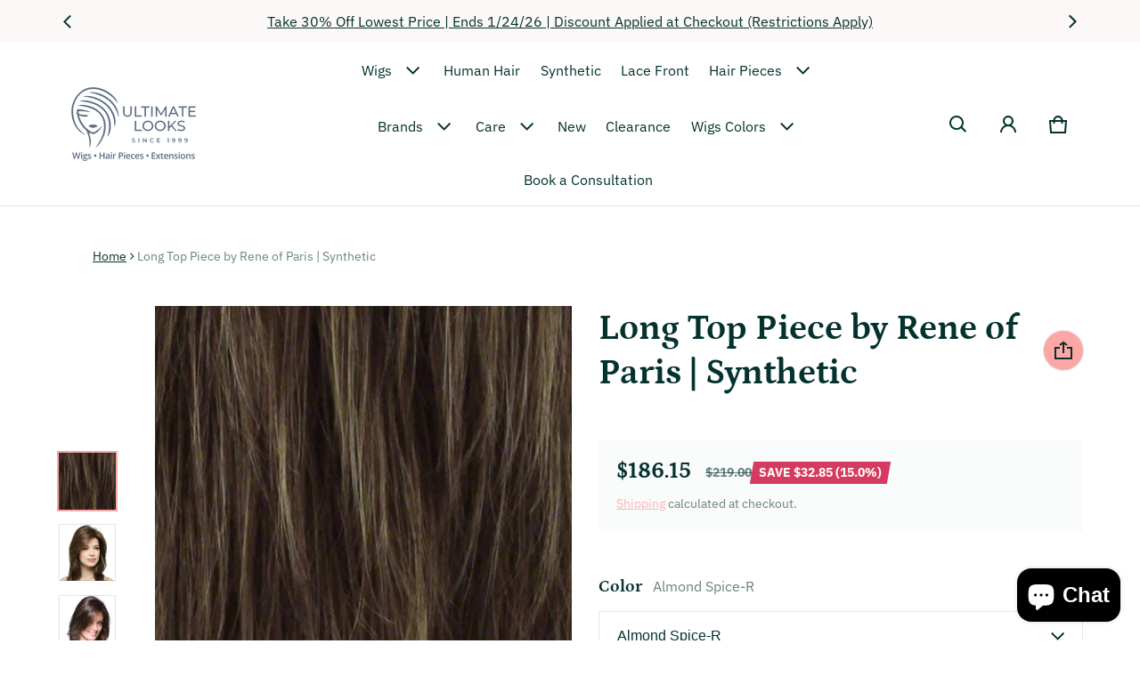

--- FILE ---
content_type: text/html; charset=utf-8
request_url: https://ultimatelooks.com/products/long-tp-top-piece
body_size: 67235
content:
<!doctype html>
<html class="no-js" lang="en">
  
  <head>
  
    <title>
      
        Long Top Piece by Rene of Paris | Synthetic
      
</title>

    
      <meta name="description" content="Explore the Long TP Hair Piece collection by Rene&amp;#39; of Paris for luxurious coverage and volume. Available in natural colors with monofilament options. Dis...">
    
  

  <!-- Google tag (gtag.js) -->
  <script async src="https://www.googletagmanager.com/gtag/js?id=G-5Y2RBH71T6"></script>
  <script>
    window.dataLayer = window.dataLayer || [];
    function gtag(){dataLayer.push(arguments);}
    gtag('js', new Date());
    gtag('config', 'G-5Y2RBH71T6');
  </script>

  <meta charset="utf-8">
  <meta http-equiv="X-UA-Compatible" content="IE=edge">
  <meta name="viewport" content="width=device-width,initial-scale=1">
  <meta name="theme-color" content="">

  <link rel="canonical" href="https://ultimatelooks.com/products/long-tp-top-piece">
  <link rel="preconnect" href="https://cdn.shopify.com" crossorigin><link rel="preconnect" href="https://fonts.shopifycdn.com" crossorigin><link rel="icon" type="image/png" href="//ultimatelooks.com/cdn/shop/files/favicon_4ef67f0d-0926-40ef-97c5-f2c250bb1142.webp?crop=center&height=32&v=1721806731&width=32"><meta property="og:site_name" content="Ultimate Looks">
  <meta property="og:url" content="https://ultimatelooks.com/products/long-tp-top-piece">
  <meta property="og:title" content="Long Top Piece by Rene of Paris | Synthetic">
  <meta property="og:type" content="product">
  <meta property="og:description" content="Explore the Long TP Hair Piece collection by Rene&#39; of Paris for luxurious coverage and volume. Available in natural colors with monofilament options. Discover now!"><meta property="og:image" content="http://ultimatelooks.com/cdn/shop/products/rp732_01_lg.jpg?v=1571609162">
    <meta property="og:image:secure_url" content="https://ultimatelooks.com/cdn/shop/products/rp732_01_lg.jpg?v=1571609162">
    <meta property="og:image:width" content="525">
    <meta property="og:image:height" content="700"><meta property="og:price:amount" content="132.60">
    <meta property="og:price:currency" content="USD"><meta name="twitter:card" content="summary_large_image">
  <meta name="twitter:title" content="Long Top Piece by Rene of Paris | Synthetic">
  <meta name="twitter:description" content="Explore the Long TP Hair Piece collection by Rene&#39; of Paris for luxurious coverage and volume. Available in natural colors with monofilament options. Discover now!">
  <link rel="preload_tag" as="font" href="//ultimatelooks.com/cdn/fonts/ibm_plex_sans/ibmplexsans_n4.4633946c9236bd5cc5d0394ad07b807eb7ca1b32.woff2" type="font/woff2" crossorigin><link rel="preload_tag" as="font" href="//ultimatelooks.com/cdn/fonts/ibm_plex_sans/ibmplexsans_n7.a8d2465074d254d8c167d5599b02fc2f97912fc9.woff2" type="font/woff2" crossorigin><link rel="preload_tag" as="font" href="//ultimatelooks.com/cdn/fonts/petrona/petrona_n7.8f0b6938e4c6f57dca1d71c2d799a3a6be96af37.woff2" type="font/woff2" crossorigin><link rel="preload_tag" as="font" href="//ultimatelooks.com/cdn/fonts/petrona/petrona_n7.8f0b6938e4c6f57dca1d71c2d799a3a6be96af37.woff2" type="font/woff2" crossorigin><style>@font-face {
  font-family: "IBM Plex Sans";
  font-weight: 400;
  font-style: normal;
  font-display: swap;
  src: url("//ultimatelooks.com/cdn/fonts/ibm_plex_sans/ibmplexsans_n4.4633946c9236bd5cc5d0394ad07b807eb7ca1b32.woff2") format("woff2"),
       url("//ultimatelooks.com/cdn/fonts/ibm_plex_sans/ibmplexsans_n4.6c6923eb6151e62a09e8a1ff83eaa1ce2a563a30.woff") format("woff");
}
@font-face {
  font-family: Petrona;
  font-weight: 700;
  font-style: normal;
  font-display: swap;
  src: url("//ultimatelooks.com/cdn/fonts/petrona/petrona_n7.8f0b6938e4c6f57dca1d71c2d799a3a6be96af37.woff2") format("woff2"),
       url("//ultimatelooks.com/cdn/fonts/petrona/petrona_n7.9d88fb3c3e708e09dfffac76539bc871aceddbeb.woff") format("woff");
}
@font-face {
  font-family: "IBM Plex Sans";
  font-weight: 700;
  font-style: normal;
  font-display: swap;
  src: url("//ultimatelooks.com/cdn/fonts/ibm_plex_sans/ibmplexsans_n7.a8d2465074d254d8c167d5599b02fc2f97912fc9.woff2") format("woff2"),
       url("//ultimatelooks.com/cdn/fonts/ibm_plex_sans/ibmplexsans_n7.75e7a78a86c7afd1eb5becd99b7802136f0ed528.woff") format("woff");
}
@font-face {
  font-family: "IBM Plex Sans";
  font-weight: 400;
  font-style: italic;
  font-display: swap;
  src: url("//ultimatelooks.com/cdn/fonts/ibm_plex_sans/ibmplexsans_i4.ef77720fc4c9ae616083d1ac737f976e4c15f75b.woff2") format("woff2"),
       url("//ultimatelooks.com/cdn/fonts/ibm_plex_sans/ibmplexsans_i4.76cc8914ac99481bd93e34f8998da7b57a578a71.woff") format("woff");
}
@font-face {
  font-family: "IBM Plex Sans";
  font-weight: 700;
  font-style: italic;
  font-display: swap;
  src: url("//ultimatelooks.com/cdn/fonts/ibm_plex_sans/ibmplexsans_i7.25100a51254494cece6de9741984bfb7fb22bafb.woff2") format("woff2"),
       url("//ultimatelooks.com/cdn/fonts/ibm_plex_sans/ibmplexsans_i7.7da61352825d18bb0287d7bc79067d47efc4fdda.woff") format("woff");
}
@font-face {
  font-family: Petrona;
  font-weight: 700;
  font-style: normal;
  font-display: swap;
  src: url("//ultimatelooks.com/cdn/fonts/petrona/petrona_n7.8f0b6938e4c6f57dca1d71c2d799a3a6be96af37.woff2") format("woff2"),
       url("//ultimatelooks.com/cdn/fonts/petrona/petrona_n7.9d88fb3c3e708e09dfffac76539bc871aceddbeb.woff") format("woff");
}
:root {
  	--font-body-family: "IBM Plex Sans", sans-serif;
  	--font-body-style: normal;
  	--font-body-weight: 400;
  	--font-body-size: 1.6rem;
  	--font-heading-family: Petrona, serif;
  	--font-heading-style: normal;
  	--font-heading-weight: 700;
  	--font-heading-size: 1.05;
  	--gutter-base: 1.6rem;
  	--gutter: calc((var(--gutter-base) * var(--times-fold, .5)));
  	--gutter-container: calc(var(--gutter) * var(--times-fold-container, 2.5));
  	
  	--overlay: 0.6;
  	--type-scale: 1.125;
    --heading-1: calc(var(--heading-2) * var(--font-heading-size) * var(--type-scale));
    --heading-2: calc(var(--heading-3) * var(--font-heading-size) * var(--type-scale));
    --heading-3: calc(var(--heading-4) * var(--font-heading-size) * var(--type-scale));
    --heading-4: calc(var(--heading-5) * var(--font-heading-size) * var(--type-scale));
    --heading-5: calc(var(--font-body-size) * var(--font-heading-size) * var(--type-scale));
    --heading-6: calc(var(--font-body-size) * var(--font-heading-size) * var(--type-scale-sm, 1.067));

    --rte-heading-1: calc(var(--heading-2) * var(--font-heading-size));
    --rte-heading-2: calc(var(--heading-3) * var(--font-heading-size));
    --rte-heading-3: calc(var(--heading-4) * var(--font-heading-size));
    --rte-heading-4: calc(var(--heading-5) * var(--font-heading-size));
    --rte-heading-5: calc(var(--font-body-size) * var(--font-heading-size));
    --rte-heading-6: calc(var(--font-body-size) * var(--font-heading-size) * var(--type-scale-sm, 1.067));
    --form-field-lg: 44px;
    --form-field-sm: 36px;
    --timing-function-on: cubic-bezier(.5,0,.1,1);
    --timing-function-off: cubic-bezier(.9,0,.5,1);

  	--font-button-family: var(--font-heading-family);
  	--font-button-style: var(--font-heading-style);
  	--font-button-weight: var(--font-heading-weight);
  	

  	--font-button-size: calc(var(--font-body-size) * 1.2);
  	

  	--font-subheading-family: var(--font-heading-family);
  	--font-subheading-style: var(--font-heading-style);
  	--font-subheading-weight: var(--font-heading-weight);
  	

  	--font-menu-item-family: var(--font-heading-family);
  	--font-menu-item-style: var(--font-heading-style);
  	--font-menu-item-weight: var(--font-heading-weight);
  	
  	--font-menu-item-family: var(--font-body-family);
  	--font-menu-item-style: var(--font-body-style);
  	--font-menu-item-weight: var(--font-body-weight);
  	

  	--font-menu-item-size: calc(var(--font-body-size) * 1.2);
  	
  	--font-menu-item-size: var(--font-body-size);
  	
    --spacing-scale-sm: 8px;
    --spacing-scale-md: 10px;
    --spacing-scale-lg: 12px;
    --spacing: var(--spacing-scale-lg);
    
    	--color-sale-badge-text: #ffffff;
    	--color-sale-badge-bg: #d53b61;
    	--color-sold-out-badge-text: #090C26;
      --color-sold-out-badge-background: #FFA800;
      --color-success: #10873f;
      --color-danger: #da3d08;
      --color-warning: #e38c09;
      --color-theme: #d53c62;
      --color-logo:#637381;
  }
  
  	:root,
  	  .color-schema-1 {
  		--color-page-bg: #ffffff;
  		--color-page-bg-rgb: 255, 255, 255;
  		--color-normal-text: #04322f;

  		--gradient-background: #ffffff;
  		

  		--color-normal-text-rgb: 4, 50, 47;
  		--color-btn-bg-rgb: 253, 166, 166;

  		--primary_button_background_gradient: #fda6a6;
  		

  		--color-btn-label: #fffffa;
  		--color-btn-secondary-bg-rgb: 255, 255, 250;

  		--secondary_button_background_gradient: #fffffa;
  		

  		--color-light-text: rgba(var(--color-normal-text-rgb), .6);
  		--color-disabled-text: rgba(var(--color-normal-text-rgb), .3);
  		--color-btn-secondary-label: #04322f;

  		--color-badge-text: #090c26;
  		--color-badge-background: #ba4e33;

  		--color-main-accent-text: #ffffff;
  		--color-main-accent-bg: #ba4e33;

  		--color-extra-accent-text: #04322f;
  		--color-extra-accent-bg: #fae05c;

  		--color-bg-line: rgba(var(--color-normal-text-rgb), .04);
  		--color-divider: rgba(var(--color-normal-text-rgb), .12);
  		--color-border: var(--color-divider);
  	}
  
  	
  	  .color-schema-2 {
  		--color-page-bg: #ffffff;
  		--color-page-bg-rgb: 255, 255, 255;
  		--color-normal-text: #04322f;

  		--gradient-background: #ffffff;
  		

  		--color-normal-text-rgb: 4, 50, 47;
  		--color-btn-bg-rgb: 253, 166, 166;

  		--primary_button_background_gradient: #fda6a6;
  		

  		--color-btn-label: #fffffa;
  		--color-btn-secondary-bg-rgb: 253, 166, 166;

  		--secondary_button_background_gradient: #fda6a6;
  		

  		--color-light-text: rgba(var(--color-normal-text-rgb), .6);
  		--color-disabled-text: rgba(var(--color-normal-text-rgb), .3);
  		--color-btn-secondary-label: #04322f;

  		--color-badge-text: #090c26;
  		--color-badge-background: #d53b61;

  		--color-main-accent-text: #ffffff;
  		--color-main-accent-bg: #d53b61;

  		--color-extra-accent-text: #04322f;
  		--color-extra-accent-bg: #fae05c;

  		--color-bg-line: rgba(var(--color-normal-text-rgb), .04);
  		--color-divider: rgba(var(--color-normal-text-rgb), .12);
  		--color-border: var(--color-divider);
  	}
  
  	
  	  .color-scheme-5025328b-5ebc-43a0-88c6-8c1a71cfd271 {
  		--color-page-bg: #fcf8f8;
  		--color-page-bg-rgb: 252, 248, 248;
  		--color-normal-text: #04322f;

  		--gradient-background: #fcf8f8;
  		

  		--color-normal-text-rgb: 4, 50, 47;
  		--color-btn-bg-rgb: 253, 166, 166;

  		--primary_button_background_gradient: #fda6a6;
  		

  		--color-btn-label: #fffffa;
  		--color-btn-secondary-bg-rgb: 255, 255, 250;

  		--secondary_button_background_gradient: #fffffa;
  		

  		--color-light-text: rgba(var(--color-normal-text-rgb), .6);
  		--color-disabled-text: rgba(var(--color-normal-text-rgb), .3);
  		--color-btn-secondary-label: #04322f;

  		--color-badge-text: #090c26;
  		--color-badge-background: #ba4e33;

  		--color-main-accent-text: #ffffff;
  		--color-main-accent-bg: #ba4e33;

  		--color-extra-accent-text: #04322f;
  		--color-extra-accent-bg: #fae05c;

  		--color-bg-line: rgba(var(--color-normal-text-rgb), .04);
  		--color-divider: rgba(var(--color-normal-text-rgb), .12);
  		--color-border: var(--color-divider);
  	}
  
  	
  	  .color-scheme-b558b2a5-6df9-41fa-b4c5-466e9e480c63 {
  		--color-page-bg: #fcf8f8;
  		--color-page-bg-rgb: 252, 248, 248;
  		--color-normal-text: #04322f;

  		--gradient-background: #fcf8f8;
  		

  		--color-normal-text-rgb: 4, 50, 47;
  		--color-btn-bg-rgb: 93, 107, 130;

  		--primary_button_background_gradient: #5d6b82;
  		

  		--color-btn-label: #fffffa;
  		--color-btn-secondary-bg-rgb: 93, 107, 130;

  		--secondary_button_background_gradient: #5d6b82;
  		

  		--color-light-text: rgba(var(--color-normal-text-rgb), .6);
  		--color-disabled-text: rgba(var(--color-normal-text-rgb), .3);
  		--color-btn-secondary-label: #fcf8f8;

  		--color-badge-text: #090c26;
  		--color-badge-background: #ba4e33;

  		--color-main-accent-text: #ffffff;
  		--color-main-accent-bg: #ba4e33;

  		--color-extra-accent-text: #ffffff;
  		--color-extra-accent-bg: #5d6b82;

  		--color-bg-line: rgba(var(--color-normal-text-rgb), .04);
  		--color-divider: rgba(var(--color-normal-text-rgb), .12);
  		--color-border: var(--color-divider);
  	}
  
  	
  	  .color-scheme-8bb24b45-d303-4735-acfd-2ee0bec2315b {
  		--color-page-bg: #ffffff;
  		--color-page-bg-rgb: 255, 255, 255;
  		--color-normal-text: #04322f;

  		--gradient-background: #ffffff;
  		

  		--color-normal-text-rgb: 4, 50, 47;
  		--color-btn-bg-rgb: 253, 166, 166;

  		--primary_button_background_gradient: #fda6a6;
  		

  		--color-btn-label: #fffffa;
  		--color-btn-secondary-bg-rgb: 255, 255, 250;

  		--secondary_button_background_gradient: #fffffa;
  		

  		--color-light-text: rgba(var(--color-normal-text-rgb), .6);
  		--color-disabled-text: rgba(var(--color-normal-text-rgb), .3);
  		--color-btn-secondary-label: #04322f;

  		--color-badge-text: #090c26;
  		--color-badge-background: #ba4e33;

  		--color-main-accent-text: #ffffff;
  		--color-main-accent-bg: #ba4e33;

  		--color-extra-accent-text: #04322f;
  		--color-extra-accent-bg: #fae05c;

  		--color-bg-line: rgba(var(--color-normal-text-rgb), .04);
  		--color-divider: rgba(var(--color-normal-text-rgb), .12);
  		--color-border: var(--color-divider);
  	}
  
  body, .color-schema-1, .color-schema-2, .color-scheme-5025328b-5ebc-43a0-88c6-8c1a71cfd271, .color-scheme-b558b2a5-6df9-41fa-b4c5-466e9e480c63, .color-scheme-8bb24b45-d303-4735-acfd-2ee0bec2315b {
  	color: rgb(var(--color-normal-text-rgb));
  	background: var(--gradient-background);
  }
  .background {
  	background: var(--gradient-background);
  }
  @media (min-width: 459px) {
  	:root {
  		--times-fold: .75;
  		--times-fold-container: 4;
  		--type-scale: 1.2;
  		--type-scale-sm: 1.125;
  		--spacing-scale-sm: 12px;
  		--spacing-scale-md: 14px;
  		--spacing-scale-lg: 16px;
  	}
  }
  @media (min-width: 769px) {
  	:root {
  		--form-field-lg: 56px;
  		--form-field-sm: 44px;
      --spacing-scale-sm: 12px;
      --spacing-scale-md: 16px;
      --spacing-scale-lg: 20px;
  		
  	}
  }
  @media (min-width: 1025px) {
  	:root {
  		--times-fold: 1;
  	}
  }
  @media (min-width: 1681px) {
  	:root {
  		--times-fold: 2;
  		--type-scale: 1.25;
  		--type-scale-sm: 1.2;
      --spacing-scale-sm: 16px;
      --spacing-scale-md: 20px;
      --spacing-scale-lg: 24px;
  	}
  }
</style>

  <script>window.performance && window.performance.mark && window.performance.mark('shopify.content_for_header.start');</script><meta name="google-site-verification" content="_ayOEx2kR_Xj8iyINim__36wlBTTMeyG1hu0qudDvZY">
<meta name="facebook-domain-verification" content="7a07ziqswur523c8i0eru5o4byxhhj">
<meta id="shopify-digital-wallet" name="shopify-digital-wallet" content="/16298609/digital_wallets/dialog">
<meta name="shopify-checkout-api-token" content="097881ef40aefeee18502882a4e14c2e">
<meta id="in-context-paypal-metadata" data-shop-id="16298609" data-venmo-supported="false" data-environment="production" data-locale="en_US" data-paypal-v4="true" data-currency="USD">
<link rel="alternate" type="application/json+oembed" href="https://ultimatelooks.com/products/long-tp-top-piece.oembed">
<script async="async" src="/checkouts/internal/preloads.js?locale=en-US"></script>
<link rel="preconnect" href="https://shop.app" crossorigin="anonymous">
<script async="async" src="https://shop.app/checkouts/internal/preloads.js?locale=en-US&shop_id=16298609" crossorigin="anonymous"></script>
<script id="apple-pay-shop-capabilities" type="application/json">{"shopId":16298609,"countryCode":"US","currencyCode":"USD","merchantCapabilities":["supports3DS"],"merchantId":"gid:\/\/shopify\/Shop\/16298609","merchantName":"Ultimate Looks","requiredBillingContactFields":["postalAddress","email","phone"],"requiredShippingContactFields":["postalAddress","email","phone"],"shippingType":"shipping","supportedNetworks":["visa","masterCard","amex","discover","elo","jcb"],"total":{"type":"pending","label":"Ultimate Looks","amount":"1.00"},"shopifyPaymentsEnabled":true,"supportsSubscriptions":true}</script>
<script id="shopify-features" type="application/json">{"accessToken":"097881ef40aefeee18502882a4e14c2e","betas":["rich-media-storefront-analytics"],"domain":"ultimatelooks.com","predictiveSearch":true,"shopId":16298609,"locale":"en"}</script>
<script>var Shopify = Shopify || {};
Shopify.shop = "ultimatelooks.myshopify.com";
Shopify.locale = "en";
Shopify.currency = {"active":"USD","rate":"1.0"};
Shopify.country = "US";
Shopify.theme = {"name":"Copy of Ultimate Look 2.0.2 backup 15 july 2025","id":136494383213,"schema_name":"Blum","schema_version":"2.0.2","theme_store_id":1839,"role":"main"};
Shopify.theme.handle = "null";
Shopify.theme.style = {"id":null,"handle":null};
Shopify.cdnHost = "ultimatelooks.com/cdn";
Shopify.routes = Shopify.routes || {};
Shopify.routes.root = "/";</script>
<script type="module">!function(o){(o.Shopify=o.Shopify||{}).modules=!0}(window);</script>
<script>!function(o){function n(){var o=[];function n(){o.push(Array.prototype.slice.apply(arguments))}return n.q=o,n}var t=o.Shopify=o.Shopify||{};t.loadFeatures=n(),t.autoloadFeatures=n()}(window);</script>
<script>
  window.ShopifyPay = window.ShopifyPay || {};
  window.ShopifyPay.apiHost = "shop.app\/pay";
  window.ShopifyPay.redirectState = null;
</script>
<script id="shop-js-analytics" type="application/json">{"pageType":"product"}</script>
<script defer="defer" async type="module" src="//ultimatelooks.com/cdn/shopifycloud/shop-js/modules/v2/client.init-shop-cart-sync_BT-GjEfc.en.esm.js"></script>
<script defer="defer" async type="module" src="//ultimatelooks.com/cdn/shopifycloud/shop-js/modules/v2/chunk.common_D58fp_Oc.esm.js"></script>
<script defer="defer" async type="module" src="//ultimatelooks.com/cdn/shopifycloud/shop-js/modules/v2/chunk.modal_xMitdFEc.esm.js"></script>
<script type="module">
  await import("//ultimatelooks.com/cdn/shopifycloud/shop-js/modules/v2/client.init-shop-cart-sync_BT-GjEfc.en.esm.js");
await import("//ultimatelooks.com/cdn/shopifycloud/shop-js/modules/v2/chunk.common_D58fp_Oc.esm.js");
await import("//ultimatelooks.com/cdn/shopifycloud/shop-js/modules/v2/chunk.modal_xMitdFEc.esm.js");

  window.Shopify.SignInWithShop?.initShopCartSync?.({"fedCMEnabled":true,"windoidEnabled":true});

</script>
<script defer="defer" async type="module" src="//ultimatelooks.com/cdn/shopifycloud/shop-js/modules/v2/client.payment-terms_Ci9AEqFq.en.esm.js"></script>
<script defer="defer" async type="module" src="//ultimatelooks.com/cdn/shopifycloud/shop-js/modules/v2/chunk.common_D58fp_Oc.esm.js"></script>
<script defer="defer" async type="module" src="//ultimatelooks.com/cdn/shopifycloud/shop-js/modules/v2/chunk.modal_xMitdFEc.esm.js"></script>
<script type="module">
  await import("//ultimatelooks.com/cdn/shopifycloud/shop-js/modules/v2/client.payment-terms_Ci9AEqFq.en.esm.js");
await import("//ultimatelooks.com/cdn/shopifycloud/shop-js/modules/v2/chunk.common_D58fp_Oc.esm.js");
await import("//ultimatelooks.com/cdn/shopifycloud/shop-js/modules/v2/chunk.modal_xMitdFEc.esm.js");

  
</script>
<script>
  window.Shopify = window.Shopify || {};
  if (!window.Shopify.featureAssets) window.Shopify.featureAssets = {};
  window.Shopify.featureAssets['shop-js'] = {"shop-cart-sync":["modules/v2/client.shop-cart-sync_DZOKe7Ll.en.esm.js","modules/v2/chunk.common_D58fp_Oc.esm.js","modules/v2/chunk.modal_xMitdFEc.esm.js"],"init-fed-cm":["modules/v2/client.init-fed-cm_B6oLuCjv.en.esm.js","modules/v2/chunk.common_D58fp_Oc.esm.js","modules/v2/chunk.modal_xMitdFEc.esm.js"],"shop-cash-offers":["modules/v2/client.shop-cash-offers_D2sdYoxE.en.esm.js","modules/v2/chunk.common_D58fp_Oc.esm.js","modules/v2/chunk.modal_xMitdFEc.esm.js"],"shop-login-button":["modules/v2/client.shop-login-button_QeVjl5Y3.en.esm.js","modules/v2/chunk.common_D58fp_Oc.esm.js","modules/v2/chunk.modal_xMitdFEc.esm.js"],"pay-button":["modules/v2/client.pay-button_DXTOsIq6.en.esm.js","modules/v2/chunk.common_D58fp_Oc.esm.js","modules/v2/chunk.modal_xMitdFEc.esm.js"],"shop-button":["modules/v2/client.shop-button_DQZHx9pm.en.esm.js","modules/v2/chunk.common_D58fp_Oc.esm.js","modules/v2/chunk.modal_xMitdFEc.esm.js"],"avatar":["modules/v2/client.avatar_BTnouDA3.en.esm.js"],"init-windoid":["modules/v2/client.init-windoid_CR1B-cfM.en.esm.js","modules/v2/chunk.common_D58fp_Oc.esm.js","modules/v2/chunk.modal_xMitdFEc.esm.js"],"init-shop-for-new-customer-accounts":["modules/v2/client.init-shop-for-new-customer-accounts_C_vY_xzh.en.esm.js","modules/v2/client.shop-login-button_QeVjl5Y3.en.esm.js","modules/v2/chunk.common_D58fp_Oc.esm.js","modules/v2/chunk.modal_xMitdFEc.esm.js"],"init-shop-email-lookup-coordinator":["modules/v2/client.init-shop-email-lookup-coordinator_BI7n9ZSv.en.esm.js","modules/v2/chunk.common_D58fp_Oc.esm.js","modules/v2/chunk.modal_xMitdFEc.esm.js"],"init-shop-cart-sync":["modules/v2/client.init-shop-cart-sync_BT-GjEfc.en.esm.js","modules/v2/chunk.common_D58fp_Oc.esm.js","modules/v2/chunk.modal_xMitdFEc.esm.js"],"shop-toast-manager":["modules/v2/client.shop-toast-manager_DiYdP3xc.en.esm.js","modules/v2/chunk.common_D58fp_Oc.esm.js","modules/v2/chunk.modal_xMitdFEc.esm.js"],"init-customer-accounts":["modules/v2/client.init-customer-accounts_D9ZNqS-Q.en.esm.js","modules/v2/client.shop-login-button_QeVjl5Y3.en.esm.js","modules/v2/chunk.common_D58fp_Oc.esm.js","modules/v2/chunk.modal_xMitdFEc.esm.js"],"init-customer-accounts-sign-up":["modules/v2/client.init-customer-accounts-sign-up_iGw4briv.en.esm.js","modules/v2/client.shop-login-button_QeVjl5Y3.en.esm.js","modules/v2/chunk.common_D58fp_Oc.esm.js","modules/v2/chunk.modal_xMitdFEc.esm.js"],"shop-follow-button":["modules/v2/client.shop-follow-button_CqMgW2wH.en.esm.js","modules/v2/chunk.common_D58fp_Oc.esm.js","modules/v2/chunk.modal_xMitdFEc.esm.js"],"checkout-modal":["modules/v2/client.checkout-modal_xHeaAweL.en.esm.js","modules/v2/chunk.common_D58fp_Oc.esm.js","modules/v2/chunk.modal_xMitdFEc.esm.js"],"shop-login":["modules/v2/client.shop-login_D91U-Q7h.en.esm.js","modules/v2/chunk.common_D58fp_Oc.esm.js","modules/v2/chunk.modal_xMitdFEc.esm.js"],"lead-capture":["modules/v2/client.lead-capture_BJmE1dJe.en.esm.js","modules/v2/chunk.common_D58fp_Oc.esm.js","modules/v2/chunk.modal_xMitdFEc.esm.js"],"payment-terms":["modules/v2/client.payment-terms_Ci9AEqFq.en.esm.js","modules/v2/chunk.common_D58fp_Oc.esm.js","modules/v2/chunk.modal_xMitdFEc.esm.js"]};
</script>
<script>(function() {
  var isLoaded = false;
  function asyncLoad() {
    if (isLoaded) return;
    isLoaded = true;
    var urls = ["https:\/\/scripts.juniphq.com\/v1\/junip_shopify.js?shop=ultimatelooks.myshopify.com"];
    for (var i = 0; i < urls.length; i++) {
      var s = document.createElement('script');
      s.type = 'text/javascript';
      s.async = true;
      s.src = urls[i];
      var x = document.getElementsByTagName('script')[0];
      x.parentNode.insertBefore(s, x);
    }
  };
  if(window.attachEvent) {
    window.attachEvent('onload', asyncLoad);
  } else {
    window.addEventListener('load', asyncLoad, false);
  }
})();</script>
<script id="__st">var __st={"a":16298609,"offset":-21600,"reqid":"03167b73-f364-42b2-aaf1-3bd4fe118283-1769188470","pageurl":"ultimatelooks.com\/products\/long-tp-top-piece","u":"69fb69473ce1","p":"product","rtyp":"product","rid":9808188938};</script>
<script>window.ShopifyPaypalV4VisibilityTracking = true;</script>
<script id="captcha-bootstrap">!function(){'use strict';const t='contact',e='account',n='new_comment',o=[[t,t],['blogs',n],['comments',n],[t,'customer']],c=[[e,'customer_login'],[e,'guest_login'],[e,'recover_customer_password'],[e,'create_customer']],r=t=>t.map((([t,e])=>`form[action*='/${t}']:not([data-nocaptcha='true']) input[name='form_type'][value='${e}']`)).join(','),a=t=>()=>t?[...document.querySelectorAll(t)].map((t=>t.form)):[];function s(){const t=[...o],e=r(t);return a(e)}const i='password',u='form_key',d=['recaptcha-v3-token','g-recaptcha-response','h-captcha-response',i],f=()=>{try{return window.sessionStorage}catch{return}},m='__shopify_v',_=t=>t.elements[u];function p(t,e,n=!1){try{const o=window.sessionStorage,c=JSON.parse(o.getItem(e)),{data:r}=function(t){const{data:e,action:n}=t;return t[m]||n?{data:e,action:n}:{data:t,action:n}}(c);for(const[e,n]of Object.entries(r))t.elements[e]&&(t.elements[e].value=n);n&&o.removeItem(e)}catch(o){console.error('form repopulation failed',{error:o})}}const l='form_type',E='cptcha';function T(t){t.dataset[E]=!0}const w=window,h=w.document,L='Shopify',v='ce_forms',y='captcha';let A=!1;((t,e)=>{const n=(g='f06e6c50-85a8-45c8-87d0-21a2b65856fe',I='https://cdn.shopify.com/shopifycloud/storefront-forms-hcaptcha/ce_storefront_forms_captcha_hcaptcha.v1.5.2.iife.js',D={infoText:'Protected by hCaptcha',privacyText:'Privacy',termsText:'Terms'},(t,e,n)=>{const o=w[L][v],c=o.bindForm;if(c)return c(t,g,e,D).then(n);var r;o.q.push([[t,g,e,D],n]),r=I,A||(h.body.append(Object.assign(h.createElement('script'),{id:'captcha-provider',async:!0,src:r})),A=!0)});var g,I,D;w[L]=w[L]||{},w[L][v]=w[L][v]||{},w[L][v].q=[],w[L][y]=w[L][y]||{},w[L][y].protect=function(t,e){n(t,void 0,e),T(t)},Object.freeze(w[L][y]),function(t,e,n,w,h,L){const[v,y,A,g]=function(t,e,n){const i=e?o:[],u=t?c:[],d=[...i,...u],f=r(d),m=r(i),_=r(d.filter((([t,e])=>n.includes(e))));return[a(f),a(m),a(_),s()]}(w,h,L),I=t=>{const e=t.target;return e instanceof HTMLFormElement?e:e&&e.form},D=t=>v().includes(t);t.addEventListener('submit',(t=>{const e=I(t);if(!e)return;const n=D(e)&&!e.dataset.hcaptchaBound&&!e.dataset.recaptchaBound,o=_(e),c=g().includes(e)&&(!o||!o.value);(n||c)&&t.preventDefault(),c&&!n&&(function(t){try{if(!f())return;!function(t){const e=f();if(!e)return;const n=_(t);if(!n)return;const o=n.value;o&&e.removeItem(o)}(t);const e=Array.from(Array(32),(()=>Math.random().toString(36)[2])).join('');!function(t,e){_(t)||t.append(Object.assign(document.createElement('input'),{type:'hidden',name:u})),t.elements[u].value=e}(t,e),function(t,e){const n=f();if(!n)return;const o=[...t.querySelectorAll(`input[type='${i}']`)].map((({name:t})=>t)),c=[...d,...o],r={};for(const[a,s]of new FormData(t).entries())c.includes(a)||(r[a]=s);n.setItem(e,JSON.stringify({[m]:1,action:t.action,data:r}))}(t,e)}catch(e){console.error('failed to persist form',e)}}(e),e.submit())}));const S=(t,e)=>{t&&!t.dataset[E]&&(n(t,e.some((e=>e===t))),T(t))};for(const o of['focusin','change'])t.addEventListener(o,(t=>{const e=I(t);D(e)&&S(e,y())}));const B=e.get('form_key'),M=e.get(l),P=B&&M;t.addEventListener('DOMContentLoaded',(()=>{const t=y();if(P)for(const e of t)e.elements[l].value===M&&p(e,B);[...new Set([...A(),...v().filter((t=>'true'===t.dataset.shopifyCaptcha))])].forEach((e=>S(e,t)))}))}(h,new URLSearchParams(w.location.search),n,t,e,['guest_login'])})(!0,!1)}();</script>
<script integrity="sha256-4kQ18oKyAcykRKYeNunJcIwy7WH5gtpwJnB7kiuLZ1E=" data-source-attribution="shopify.loadfeatures" defer="defer" src="//ultimatelooks.com/cdn/shopifycloud/storefront/assets/storefront/load_feature-a0a9edcb.js" crossorigin="anonymous"></script>
<script crossorigin="anonymous" defer="defer" src="//ultimatelooks.com/cdn/shopifycloud/storefront/assets/shopify_pay/storefront-65b4c6d7.js?v=20250812"></script>
<script data-source-attribution="shopify.dynamic_checkout.dynamic.init">var Shopify=Shopify||{};Shopify.PaymentButton=Shopify.PaymentButton||{isStorefrontPortableWallets:!0,init:function(){window.Shopify.PaymentButton.init=function(){};var t=document.createElement("script");t.src="https://ultimatelooks.com/cdn/shopifycloud/portable-wallets/latest/portable-wallets.en.js",t.type="module",document.head.appendChild(t)}};
</script>
<script data-source-attribution="shopify.dynamic_checkout.buyer_consent">
  function portableWalletsHideBuyerConsent(e){var t=document.getElementById("shopify-buyer-consent"),n=document.getElementById("shopify-subscription-policy-button");t&&n&&(t.classList.add("hidden"),t.setAttribute("aria-hidden","true"),n.removeEventListener("click",e))}function portableWalletsShowBuyerConsent(e){var t=document.getElementById("shopify-buyer-consent"),n=document.getElementById("shopify-subscription-policy-button");t&&n&&(t.classList.remove("hidden"),t.removeAttribute("aria-hidden"),n.addEventListener("click",e))}window.Shopify?.PaymentButton&&(window.Shopify.PaymentButton.hideBuyerConsent=portableWalletsHideBuyerConsent,window.Shopify.PaymentButton.showBuyerConsent=portableWalletsShowBuyerConsent);
</script>
<script>
  function portableWalletsCleanup(e){e&&e.src&&console.error("Failed to load portable wallets script "+e.src);var t=document.querySelectorAll("shopify-accelerated-checkout .shopify-payment-button__skeleton, shopify-accelerated-checkout-cart .wallet-cart-button__skeleton"),e=document.getElementById("shopify-buyer-consent");for(let e=0;e<t.length;e++)t[e].remove();e&&e.remove()}function portableWalletsNotLoadedAsModule(e){e instanceof ErrorEvent&&"string"==typeof e.message&&e.message.includes("import.meta")&&"string"==typeof e.filename&&e.filename.includes("portable-wallets")&&(window.removeEventListener("error",portableWalletsNotLoadedAsModule),window.Shopify.PaymentButton.failedToLoad=e,"loading"===document.readyState?document.addEventListener("DOMContentLoaded",window.Shopify.PaymentButton.init):window.Shopify.PaymentButton.init())}window.addEventListener("error",portableWalletsNotLoadedAsModule);
</script>

<script type="module" src="https://ultimatelooks.com/cdn/shopifycloud/portable-wallets/latest/portable-wallets.en.js" onError="portableWalletsCleanup(this)" crossorigin="anonymous"></script>
<script nomodule>
  document.addEventListener("DOMContentLoaded", portableWalletsCleanup);
</script>

<script id='scb4127' type='text/javascript' async='' src='https://ultimatelooks.com/cdn/shopifycloud/privacy-banner/storefront-banner.js'></script><link id="shopify-accelerated-checkout-styles" rel="stylesheet" media="screen" href="https://ultimatelooks.com/cdn/shopifycloud/portable-wallets/latest/accelerated-checkout-backwards-compat.css" crossorigin="anonymous">
<style id="shopify-accelerated-checkout-cart">
        #shopify-buyer-consent {
  margin-top: 1em;
  display: inline-block;
  width: 100%;
}

#shopify-buyer-consent.hidden {
  display: none;
}

#shopify-subscription-policy-button {
  background: none;
  border: none;
  padding: 0;
  text-decoration: underline;
  font-size: inherit;
  cursor: pointer;
}

#shopify-subscription-policy-button::before {
  box-shadow: none;
}

      </style>

<script>window.performance && window.performance.mark && window.performance.mark('shopify.content_for_header.end');</script>
  <style>


      * {scroll-behavior: smooth;}.text-success{color:#5cb85c}.hidden_description{display:none;}.subcontent_wrapper-open{display:block;}img{max-width:100%;height:auto;}[name="select-main"]{display:none;}vertical-align:middle}ol,ul{margin:0;padding:0}ol ol,ol ul,ul ol,ul ul{padding-left:16px}.ls-none{list-style:none}iframe{border:0}table{border-collapse:collapse;text-align:left;width:100%}thead th{border-bottom:1px solid var(--color-divider)}td,th{padding:16px 12px}table tr{border-bottom:1px solid var(--color-bg-line)}table tr:hover{background-color:var(--color-hover-item)}table::-webkit-scrollbar{display:none}*{box-sizing:border-box}html{font-size:62.5%}body{height:100%;margin:0;font-size:var(--font-body-size);line-height:calc(var(--font-body-size) * 1.5);font-family:var(--font-body-family);font-weight:var(--font-body-weight);font-style:var(--font-body-style);color:var(--color-normal-text);background:var(--color-page-bg);-webkit-text-size-adjust:100%;-webkit-tap-highlight-color:transparent;-webkit-font-smoothing:antialiased}.ctnr{padding:12px var(--gutter-container);margin:0 auto}.rw{display:flex;flex-wrap:wrap;margin:0 calc(-1 * var(--gutter))}.clm{flex:1 0 auto;padding:0 var(--gutter);width:calc(var(--grid-ratio,100%/12) * var(--w-xs));max-width:calc(var(--grid-ratio,100%/12) * var(--w-xs))}.h1,.h2,.h3,.h4,.h5,.h6,.headline,h1,h2,h3,h4,h5,h6{font-family:var(--font-heading-family);font-style:var(--font-heading-weight);line-height:1.25;margin:0 0:var(--font-heading-weight);line-height:1.25;margin:0 0 calc(var(--gutter-base)/ 2);word-break:break-word}.headline{font-size:calc(var(--heading-1) * var(--type-scale))}.h1,h1{font-size:var(--heading-1)}.h2,h2{font-size:var(--heading-2)}.h3,h3{font-size:var(--heading-3)}.h4,h4{font-size:var(--heading-4)}.h5,h5{font-size:var(--heading-5)}.h6,h6{font-size:var(--heading-6)}.subtext{font-size:calc(var(--font-body-size) * .85);line-height:calc(1.4rem * 1.5)}.fs-body{font-size:var(--font-body-size)}.ff-body{font-family:var(--font-body-family)}.m-auto{margin:auto}.m-zero{margin:0}.mt-4{margin-top:4px}.mt-8{margin-top:8px}.mt-12{margin-top:12px}.mt-16{margin-top:16px}.mt-24{margin-top:24px}.mt-32{margin-top:32px}.mt-36{margin-top:36px}.mt-48{margin-top:48px}.mb-0{margin-bottom:0}.mb-4{margin-bottom:4px}.mb-8{margin-bottom:8px}.mb-12{margin-bottom:12px}.mb-16{margin-bottom:16px}.mb-20{margin-bottom:20px}.mb-24{margin-bottom:24px}.mb-32{margin-bottom:32px}.mb-36{margin-bottom:36px}.mb-48{margin-bottom:48px}.mb-56{margin-bottom:56px}.mb-64{margin-bottom:64px}.mr-4{margin-right:4px}.mr-8{margin-right:8px}.mr-12{margin-right:12px}.mr-16{margin-right:16px}.mr-20{margin-right:20px}.mr-32{margin-right:32px}.mr-40{margin-right:40px}.mr-minus{margin-right:calc(var(--gutter-container) * -1)}.ml-4{margin-left:4px}.ml-8{margin-left:8px}.ml-12{margin-left:12px}.ml-16{margin-left:16px}.ml-20{margin-left:20px}.ml-minus{margin-left:calc(var(--gutter-container) * -1)}.p-zero{padding:0}.pt-0{padding-top:0}.pt-8{padding-top:8px}.pt-12{padding-top:12px}.pt-16{padding-top:16px}.pt-20{padding-top:20px}.pt-24{padding-top:24px}.pt-32{padding-top:32px}.pt-36{padding-top:36px}.pt-48{padding-top:48px}.pb-0{padding-bottom:0!important}.pb-8{padding-bottom:8px}.pb-12{padding-bottom:12px}.pb-16{padding-bottom:16px}.pb-20{padding-bottom:20px}.pb-24{padding-bottom:24px}.pb-32{padding-bottom:32px}.pb-40{padding-bottom:40px}.pb-48{padding-bottom:48px}.pb-50{padding-bottom:50px}.pb-80{padding-bottom:80px}.pb-84{padding-bottom:84px}.pr-0{padding-right:0}.pr-8{padding-right:8px}.pr-12{padding-right:12px}.pr-20{padding-right:20px}.pr-24{padding-right:24px}.pr-32{padding-right:32px}.pr-36{padding-right:36px}.pl-0{padding-left:0}.pl-8{padding-left:8}.pl-12{padding-left:12px}.pl-20{padding-left:20px}.pl-24{padding-left:24px}.pl-32{padding-left:32px}.pl-36{padding-left:36px}.pl-48{padding-left:48px}.pl-52{padding-left:52px}.p-sides{padding-inline:var(--pd-sides,0)}.h-100{height:100%}.h-100v{height:100vh}.mah-100{max-height:100%}.mah-100v{max-height:100vh}.mih{min-height:var(--mih,100vh)}[style*="--h-xs"]{height:var(--h-xs)}[style*="--mh-xs"]{min-height:var(--mh-xs)}.w-100{width:100%}.w-100v{width:100vw}.w-auto{width:auto}.maw-100{max-width:100%}.miw-100{min-width:100%}.miw{min-width:var(--miw,100vw)}.ws-nowrap{white-space:nowrap}.wb-break-word{word-break:break-word}.tt-up{text-transform:uppercase}.tt-cap{text-transform:capitalize}.td-none{text-decoration:none}.td-underline{text-decoration:underline}.fw-700{font-weight:700}.ta-left{text-align:left}.ta-right{text-align:right}.ta-center{text-align:center}.ts-default{text-shadow:-.5px -.5px 0 rgb(var(--color-page-bg-rgb)),-.5px .5px 0 rgb(var(--color-page-bg-rgb)),.5px -.5px 0 rgb(var(--color-page-bg-rgb)),.5px .5px 0 rgb(var(--color-page-bg-rgb))}.f-default{filter:drop-shadow(.5px -.5px 0px #fff) drop-shadow(-.5px .5px 0px #fff) drop-shadow(.5px -.5px 0px #fff) drop-shadow(.5px .5px 0px #fff)}.bs-none{box-shadow:none!important}.bg-transparent{background:0 0!important}.d-rtl{direction:rtl}.d-none,.hidden,[hidden],a.hide-no-link~span,a[href="#"].hide-no-link{display:none}a[href="#"].hide-no-link~span{display:block}.not-allowed{cursor:not-allowed}.disable-link{pointer-events:none}.d-none-important,.hide-empty:empty{display:none!important}.visible-xs{visibility:visible}.hidden-xs{visibility:hidden}.d-block{display:block}.d-inline-block{display:inline-block}.d-inline-flex{display:inline-flex}.d-flex{display:flex}.d-grid{display:grid}.flex-1{flex:1}.fg-1{flex-grow:1}.fs-0{flex-shrink:0}.fw-wrap{flex-wrap:wrap}.fw-nowrap{flex-wrap:nowrap}.fd-row{flex-direction:row}.fd-row-reverse{flex-direction:row-reverse}.fd-column{flex-direction:column}.fd-column-reverse{flex-direction:column-reverse}.start-xs{justify-content:flex-start}.end-xs{justify-content:flex-end}.center-xs{justify-content:center}.between-xs{justify-content:space-between}.around-xs{justify-content:space-around}.top-xs{align-items:flex-start}.bottom-xs{align-items:flex-end}.middle-xs{align-items:center}.baseline-xs{align-items:baseline}.c-gap{column-gap:calc(var(--gutter) * 2)}.gap-1{grid-gap:1px}.gap-4{grid-gap:4px}.gap-8{grid-gap:8px}.gap-12{grid-gap:12px}.gap-16{grid-gap:16px}.gap-20{grid-gap:20px}.gap-24{grid-gap:24px}.gap-32{grid-gap:32px}.gap-36{grid-gap:36px}.c-gap-8{column-gap:8px}.c-gap-12{column-gap:12px}.r-gap-12{row-gap:12px}.r-gap-16{row-gap:16px}.r-gap-24{row-gap:24px}.r-gap-48{row-gap:48px}.gap-equal{row-gap:calc(var(--gutter) * 2)}.gap-unequal{row-gap:calc(var(--gutter) * var(--times,4))}[style*="--gc-xs"]{grid-column:var(--gc-xs)}[style*="--gr-xs"]{grid-row:var(--gr-xs)}[style*="--gtc-equal"]{grid-template-columns:repeat(var(--gtc-equal),1fr)}[style*="--gtr-equal"]{grid-template-rows:repeat(var(--gtr-equal),1fr)}.opacity-0{opacity:0}.opacity-1{opacity:1}.o-hidden{overflow:hidden}.o-visible{overflow:visible}.o-scroll{overflow:scroll}.o-auto{overflow:auto}.ox-auto{overflow-x:auto}.oy-scroll{overflow-y:scroll}.oy-auto{overflow-y:auto}.p-relative{position:relative}.p-absolute{position:absolute}.p-fixed{position:fixed}.p-sticky{position:sticky}.top-0{top:0}.left-0{left:0}.right-0{right:0}.bottom-0{bottom:0}.bottom-16{bottom:16px}.middle-y{top:50%;transform:translateY(-50%)}.middle-x{left:50%;transform:translateX(-50%)}.b-zero{border:none!important}.br-50p{border-radius:50%}.br-zero{border-radius:0}.zi-1{z-index:1}.zi-2{z-index:2}.zi-3{z-index:3}.zi-4{z-index:4}.zi-6{z-index:6}.zi-7{z-index:7}.zi-9{z-index:9}.zi-m-1{z-index:-1}.c-pointer{cursor:pointer}.c-zoom-in{cursor:zoom-in}.pe-none{pointer-events:none}.visually-hidden,.visually-hidden-focusable:not(:focus):not(:focus-within){border:0!important;clip:rect(0 0 0 0)!important;-webkit-clip-path:inset(50%)!important;clip-path:inset(50%)!important;height:1px!important;margin:-1px!important;overflow:hidden!important;padding:0!important;position:absolute!important;width:1px!important;white-space:nowrap!important;transition:none}.op-top{object-position:top}.of-cover{object-fit:cover}.of-contain{object-fit:contain}.center-middle{top:50%;left:50%;transform:translate(-50%,-50%)}.scrollable{scroll-behavior:smooth;-webkit-overflow-scrolling:touch;scroll-snap-stop:always}.scrollable-y{scroll-snap-type:y mandatory;overflow-y:auto}.scrollable-x{scroll-snap-type:x mandatory}.scrollable-stop-always{scroll-snap-stop:always}.scrollable-aln-start{scroll-snap-align:start}.scrl-bhvr-auto{scroll-behavior:auto}.disable-scrollbars{-ms-overflow-style:none;scrollbar-width:none}.disable-scrollbars::-webkit-scrollbar{background:0 0;width:0;height:0}.media,.media-wrapper{aspect-ratio:var(--ratio)}.media{transition:.3s var(--timing-function-on)}@media (min-width:459px){[style*="--w-sm"]{width:calc(var(--grid-ratio,100%/12) * var(--w-sm));max-width:calc(var(--grid-ratio,100%/12) * var(--w-sm))}[style*="--h-sm"]{height:var(--h-sm)}[style*="--mh-sm"]{min-height:var(--mh-sm)}[style*="--gc-sm"]{grid-column:var(--gc-sm)}[style*="--gr-sm"]{grid-row:var(--gr-sm)}.h-sm-100v{height:100vh}.w-sm-auto{width:auto}.d-block-sm{display:block}.d-none-sm{display:none}.d-flex-sm{display:flex}.fd-row-sm{flex-direction:row}.fd-row-reverse-sm{flex-direction:row-reverse}.fd-column-sm{flex-direction:column}.fd-column-reverse-sm{flex-direction:column-reverse}.visible-sm{visibility:visible}.hidden-sm{visibility:hidden}.start-sm{justify-content:flex-start}.end-sm{justify-content:flex-end}.center-sm{justify-content:center}.between-sm{justify-content:space-between}.top-sm{align-items:flex-start}.bottom-sm{align-items:flex-end}.middle-sm{align-items:center}.m-zero-sm{margin:0}.mt-sm-12{margin-top:12px}.mt-sm-40{margin-top:40px}.mt-sm-64{margin-top:64px}.mb-sm-12{margin-bottom:12px}.mb-sm-24{margin-bottom:24px}.mb-sm-36{margin-bottom:36px}.mb-sm-48{margin-bottom:48px}.gap-unequal{--times:3}.gap-sm-24{grid-gap:24px}.r-gap-sm-24{row-gap:24px}.r-gap-sm-36{row-gap:36px}.r-gap-sm-64{row-gap:64px}}@media (min-width:769px){[style*="--w-md"]{width:calc(var(--grid-ratio,100%/12) * var(--w-md));max-width:calc(var(--grid-ratio,100%/12) * var(--w-md))}[style*="--h-md"]{height:var(--h-md)}[style*="--mh-md"]{min-height:var(--mh-md)}[style*="--gc-md"]{grid-column:var(--gc-md)}[style*="--gr-md"]{grid-row:var(--gr-md)}[style*="--gtc-equal-md"]{grid-template-columns:repeat(var(--gtc-equal-md),1fr)}.w-md-auto{width:auto}.h-md-100{height:100%}.w-md-100v{width:100vw}.maw-md-100{max-width:100%}.d-block-md{display:block}.d-none-md{display:none}.d-flex-md{display:flex}.d-grid-md{display:grid}.fd-row-md{flex-direction:row}.fd-column-md{flex-direction:column}.visible-md{visibility:visible}.hidden-md{visibility:hidden}.start-md{justify-content:flex-start}.end-md{justify-content:flex-end}.center-md{justify-content:center}.between-md{justify-content:space-between}.top-md{align-items:flex-start}.bottom-md{align-items:flex-end}.middle-md{align-items:center}.fd-row-reverse-md{flex-direction:row-reverse}.p-relative-md{position:relative}.p-absolute-md{position:absolute}.ta-left-md{text-align:left}td,th{padding:24px 20px}.m-zero-md{margin:0}.mr-md-0{margin-right:0}.ml-md-0{margin-left:0}.ml-md-24{margin-left:24px}.mt-md-0{margin-top:0}.mt-md-12{margin-top:12px}.mt-md-16{margin-top:16px}.mt-md-24{margin-top:24px}.mt-md-32{margin-top:32px}.mt-md-56{margin-top:56px}.mt-md-64{margin-top:64px}.mt-md-80{margin-top:80px}.mb-md-0{margin-bottom:0}.mb-md-8{margin-bottom:8px}.mb-md-12{margin-bottom:12x}.mb-md-16{margin-bottom:16px}.mb-md-24{margin-bottom:24px}.mb-md-32{margin-bottom:32px}.mb-md-36{margin-bottom:36px}.mb-md-40{margin-bottom:40px}.mb-md-48{margin-bottom:48px}.mb-md-56{margin-bottom:56px}.mb-md-60{margin-bottom:60px}.mb-md-80{margin-bottom:80px}.fw-nowrap-md{flex-wrap:nowrap}.p-zero-md{padding:0}.pt-md-0{padding-top:0}.pt-md-8{padding-top:8px}.pt-md-12{padding-top:12px}.pt-md-64{padding-top:64px}.pb-md-8{padding-bottom:8px}.pb-md-12{padding-bottom:12px}.pb-md-16{padding-bottom:16px}.pb-md-64{padding-bottom:64px}.pb-md-96{padding-bottom:96px}.pr-md-0{padding-right:0}.pr-md-8{padding-right:8px}.pr-md-20{padding-right:20px}.pr-md-24{padding-right:24px}.pr-md-40{padding-right:40px}.pr-md-48{padding-right:48px}.pl-md-8{padding-left:8px}.pl-md-20{padding-left:20px}.pl-md-24{padding-left:24px}.pl-md-48{padding-left:48px}.pl-md-96{padding-left:96px}.c-gap-md{column-gap:calc(var(--gutter) * 2)}.c-gap-md-48{column-gap:48px}.gap-md-zero{grid-gap:0px}.gap-md-8{grid-gap:8px}.gap-md-16{grid-gap:16px}.gap-md-24{grid-gap:24px}.gap-md-40{grid-gap:40px}.gap-md-64{grid-gap:64px}.r-gap-md-4{row-gap:4px}.r-gap-md-24{row-gap:24px}.r-gap-md-36{row-gap:36px}.ox-md-auto{overflow-x:auto}.product-slideshow__items{padding:0 30px 30px;}}@media (min-width:1025px){[style*="--w-lg"]{width:calc(var(--grid-ratio,100%/12) * var(--w-lg));max-width:calc(var(--grid-ratio,100%/12) * var(--w-lg))}[style*="--h-lg"]{height:var(--h-lg)}.maw-lg-100{min-width:100%}.p-relative-lg{position:relative}.d-flex-lg{display:flex}.d-block-lg{display:block}.d-none-lg{display:none}.visible-lg{visibility:visible}.hidden-lg{visibility:hidden}.start-lg{justify-content:flex-start}.end-lg{justify-content:flex-end}.center-lg{justify-content:center}.between-lg{justify-content:space-between}.top-lg{align-items:flex-start}.fd-column-lg{flex-direction:column}.bottom-lg{align-items:flex-end}.fd-row-lg{flex-direction:row}.middle-lg{align-items:center}.ta-left-lg{text-align:left}.pt-lg-12{padding-top:12px}.pb-lg-12{padding-bottom:12px}.pr-lg-24{padding-right:24px}.pl-lg-24{padding-left:24px}.mt-lg-0{margin-top:0}.mt-lg-8{margin-top:8px}.mt-lg-24{margin-top:24px}.mt-lg-32{margin-top:32px}.mt-lg-64{margin-top:64px}.mb-lg-0{margin-bottom:0}.mb-lg-32{margin-bottom:32px}.mb-lg-64{margin-bottom:64px}.r-gap-lg-4{row-gap:4px}.r-gap-lg-16{row-gap:16px}.r-gap-lg-24{row-gap:24px}.r-gap-lg-32{row-gap:32px}.c-gap-lg-48{column-gap:48px}}@media (min-width:1681px){[style*="--w-xl"]{width:calc(var(--grid-ratio,100%/12) * var(--w-xl));max-width:calc(var(--grid-ratio,100%/12) * var(--w-xl))}[style*="--h-xl"]{height:var(--h-xl)}.d-block-xl{display:block}.d-none-xl{display:none}.fd-row-xl{flex-direction:row}.visible-xl{visibility:visible}.hidden-xl{visibility:hidden}.start-xl{justify-content:flex-start}.end-xl{justify-content:flex-end}.center-xl{justify-content:center}.between-xl{justify-content:space-between}.top-xl{align-items:flex-start}.bottom-xl{align-items:flex-end}.middle-xl{align-items:center}.gap-unequal{--times:2.5}.fd-row-xl{flex-direction:row}.mb-xl-96{margin-bottom:96px}.mt-xl-40{margin-top:40px}.mt-xl-96{margin-top:96px}}.grid-lines{left:calc(var(--gutter-container) - var(--gutter) * 1);width:calc(100% - var(--gutter-container) * 2 + var(--gutter) * 2);background-image:linear-gradient(0deg,transparent 2px,var(--color-page-bg) 1px),linear-gradient(90deg,var(--color-bg-line) 1px,var(--color-page-bg) 1px);background-size:calc(100% - 1px) 6px;padding-inline-end:1px}.grid-lines .clm{background-image:linear-gradient(0deg,transparent 2px,var(--color-page-bg) 1px),linear-gradient(90deg,var(--color-bg-line) 1px,var(--color-page-bg) 1px);background-size:100% 6px}a{text-decoration:none;color:inherit;transition:color .3s ease}.rte a{text-decoration:underline;color:rgba(140,65,65,.85)}.text-block a{text-decoration:underline;color:rgba(var(--color-btn-bg-rgb),.85)}p{word-break:break-word;margin:0 0 calc(var(--font-body-size)/ 1.5)}.color-accent-1{--color-normal-text:var(--color-main-accent-text);--color-page-bg:var(--color-main-accent-bg)}.color-accent-2{--color-normal-text:var(--color-extra-accent-text);--color-page-bg:var(--color-extra-accent-bg)}.color-inverse{--color-normal-text:rgb(var(--color-page-bg-rgb));--color-page-bg:rgb(var(--color-normal-text-rgb));--color-light-text:rgba(var(--color-page-bg-rgb), 0.6);--color-disabled-text:rgba(var(--color-page-bg-rgb), 0.32)}.color-inverse .rte,.color-inverse .text-block{--color-btn-bg-rgb:var(--color-btn-label)}.color-accent-1,.color-accent-2,.color-inverse{color:var(--color-normal-text);background-color:var(--color-page-bg)}.color-accent-bg-1{color:var(--color-main-accent-bg)}.color-accent-bg-2{color:var(--color-extra-accent-bg)}.color-light{color:rgba(var(--color-normal-text-rgb),.6)}.color-text-regular{color:var(--color-normal-text)}.color-text-inverse{color:var(--color-page-bg)}.color-danger{color:var(--color-danger)}.color-success{color:var(--color-success)}.btn{cursor:pointer;border:0;border-radius:50px;padding:0 24px;font-size:var(--font-button-size);font-style:var(--font-button-style);font-family:var(--font-button-family);font-weight:var(--font-button-weight);transition:all .3s ease;display:inline-flex;justify-content:center;align-items:center;color:inherit;word-break:break-all}a[href="#"].btn{opacity:.5;pointer-events:none}.btn-primary{color:var(--color-btn-label);background:var(--primary_button_background_gradient)}.btn-secondary{color:var(--color-btn-secondary-label);background:var(--secondary_button_background_gradient);box-shadow:0 0 0 1px var(--color-border)}.btn-link{background:0 0;padding:9px 0;color:rgba(var(--color-btn-bg-rgb),1);text-decoration:underline;text-underline-offset:4px}.icon-with-text-wrapper{border-radius:20px;background-color:var(--background-color)}.icon-with-text-wrapper:hover{box-shadow:0 0 15px 3px #0000000a;-webkit-box-shadow:0px 0px 15px 3px rgb(0 0 0 / 4%)}.btn-icon-with-text{font-size:var(--font-body-size);padding:0;font-weight:400;font-family:var(--font-body-family);}.btn-icon{padding:0;width:var(--form-field-lg)}.btn-icon.btn-small{width:var(--form-field-sm)}.btn[disabled]{color:var(--color-disabled-text);background:rgba(var(--color-normal-text-rgb),.2);box-shadow:0 0 0 1px rgba(255,255,255,.08);cursor:not-allowed}.btn-link[disabled]{background:0 0}.btn-small{min-height:var(--form-field-sm)}.btn-large{min-height:var(--form-field-lg)}.btn-plain,.btn-plain[disabled]{background:0 0;border:none;box-shadow:none}.btn-unlink{cursor:default}input,select,textarea{font-size:var(--font-body-size);-webkit-appearance:none;appearance:none;border-radius:0;background:rgb(var(--color-page-bg-rgb));color:inherit}input,textarea{line-height:1.5;border-width:1px;font-family:inherit}textarea{min-height:100px;max-width:100%;resize:vertical}button{color:inherit}.field__select select{padding-right:var(--form-field-lg)}.field__text{padding:0 20px;border:1px solid var(--color-border);transition:box-shadow .3s,border .3s,border-radius .3s;height:var(--form-field-lg);background:rgb(var(--color-page-bg-rgb));color:var(--color-normal-text)}.field__text:focus{box-shadow:0 0 0 3px rgb(var(--color-btn-bg-rgb))}.field__text::placeholder{color:rgba(var(--color-normal-text-rgb),.32)}.field__text.disabled,.field__text[disabled]{background:#d2d2d2;cursor:not-allowed;box-shadow:none}.input-number::-webkit-inner-spin-button,.input-number::-webkit-outer-spin-button{appearance:none;-webkit-appearance:none;margin:0}.input-number[type=number]{appearance:textfield;-moz-appearance:textfield;font-weight:400;outline:0}.icon-checkmark{border:1px solid var(--color-divider);background:#fff;transition:all .3s}.field__checkbox+svg path{transform:scale(0);fill:#fff}.field__checkbox[disabled]+svg{background:rgba(var(--color-normal-text-rgb),.06);box-shadow:none}.field__checkbox[disabled]~span{text-decoration:line-through;color:var(--color-disabled-text)}.field_quantity{box-shadow:0 0 0 1px var(--color-border);border-radius:50px;background-color:var(--color-page-bg)}.field--error{border-color:var(--color-danger)}.textarea{height:auto;padding-top:12px}input[type="checkbox"]{appearance:auto;}:-ms-input-placeholder,::-webkit-input-placeholder,::placeholder{color:var(--color-disabled-text)}.qty-element{width:var(--form-field-lg);height:var(--form-field-lg)}.qty-element--sm{width:var(--form-field-sm);height:var(--form-field-sm)}.icon{border-radius:50%;display:flex;align-items:center;justify-content:center}.icon--small{width:32px;height:32px}.icon--default{width:40px;height:40px}.icon--error{background:var(--color-danger);color:#fff}.icon--success{background:var(--color-success);color:#fff}.icon--warning{background:var(--color-warning)}.icon--square,.icon-custom--large{width:var(--form-field-sm);height:var(--form-field-sm)}.icon-custom--medium{width:24px;height:24px}.icon-custom--small{width:20px;height:20px}.breadcrumb{padding:12px var(--pd-sides,0)}.breadcrumb ul{gap:4px}.breadcrumb a{text-underline-offset:2px}summary::-webkit-details-marker{display:none}.tag{font-size:16px;line-height:24px;border:1px solid;border-color:var(--color-divider);color:rgb(var(--color-normal-text-rgb));background:var(--color-page-bg);padding:0 12px;border-radius:24px;display:inline-flex;align-items:center}.tab__header{margin-bottom:calc(var(--tab-spacing,4) * 8px);margin-right:calc(var(--gutter-container) * -1);margin-left:calc(var(--gutter-container) * -1);box-shadow:none}.tab__header::-webkit-scrollbar{display:none}.tab__header:after{position:absolute;content:"";bottom:0;height:2px;background:#d8d8dc;left:var(--gutter-container);width:calc(100% - calc(2 * var(--gutter-container)))}.tab__link{padding:8px 12px}.tab__link:after{position:absolute;content:"";bottom:0;z-index:1;left:0;width:100%;height:2px;background:#d8d8dc}.tab__link.tab__link--active::after{background:rgba(var(--color-btn-bg-rgb))}.tab__item:last-child{padding-right:calc(var(--gutter-container))}.tab__item:first-child{margin-left:calc(var(--gutter-container))}.tab__link--active{color:rgba(var(--color-btn-bg-rgb))}.rte p:last-child,p:last-child{margin-bottom:10px}.rte ol,.rte ul{list-style-position:inside}.rte h1{font-size:var(--rte-heading-1)}.rte h2{font-size:var(--rte-heading-2)}.rte h3{font-size:var(--rte-heading-3)}.rte h4{font-size:var(--rte-heading-4)}.rte h5{font-size:var(--rte-heading-5)}.rte h6{font-size:var(--rte-heading-6)}.code{white-space:normal}.padding--start{padding-inline-start:var(--pd-sides,0)}.padding--end{padding-inline-end:var(--pd-sides,0)}.placeholder{fill:currentColor;background:#f5f5f5;vertical-align:middle;color:#000}.sht-mask:before{content:"";position:absolute;width:100%;height:100%;left:0;top:0;background:0 0;background:linear-gradient(180deg,rgba(var(--color-page-bg-rgb),0) 0,rgba(var(--color-page-bg-rgb),calc(var(--overlay)/ 100)) 100%);pointer-events:none;z-index:1}.tooltip{opacity:0;visibility:hidden;background:#555;padding:5px 10px;border-radius:2px;transition:opacity .6s;top:calc(-100% - 16px);left:50%;color:#fff;transform:translate3d(-50%,0,0);min-width:max-content}.tooltip::after{content:"";position:absolute;top:100%;left:calc(50% - 5px);border:5px solid transparent;border-top-color:#555}.card__content,.card__heading{color:rgb(var(--color-normal-text-rgb));word-wrap:break-word}.product .card__content--inner{max-width:calc(100% - 60px)}.card__content--outer{padding:16px var(--pd-sides,0) 0}.card__content--inner{padding:12px}.card__excerpt{display:-webkit-box;-webkit-box-orient:vertical;-webkit-line-clamp:3}.card-page{min-height:150px}.card-page .card__heading{color:rgb(var(--color-normal-text-rgb))}.rte img{max-width:100%;height:auto;border:1px solid var(--color-border)}.rte p img{margin-bottom:0}.rte iframe,.rte video{width:100%;height:calc((100vw - 2 * var(--gutter-container)) * .5625)}.rte .article__inner>ul{margin-bottom:32px}.rte ul>li:last-child{margin-bottom:0}.rte ol,.rte ul{padding-left:16px}.rte li{margin-bottom:8px}.rte li li{margin-bottom:4px}blockquote{padding:24px;margin:0;background:rgba(var(--color-btn-bg-rgb),.06);border-left:4px solid rgba(var(--color-btn-bg-rgb))}.rte ol,.rte p,.rte ul{margin-bottom:32px}.rte h1,.rte h2,.rte h3,.rte h4,.rte h5,.rte h6{margin-top:32px;margin-bottom:16px}.product__badge .sale-badge{padding:2px 8px;color:var(--color-sale-badge-text)}.product__badge .sale-badge:before{content:"";display:block;position:absolute;top:0;left:0;right:0;bottom:0;transform:rotate(0) skew(350deg);background-color:var(--color-sale-badge-bg)}.product--lowstock{color:#ffa800}.shopify-payment-button__button{border-radius:100px!important;overflow:hidden;min-height:var(--form-field-lg)!important}.shopify-payment-button__button--hidden{display:none!important}.shopify-payment-button .shopify-payment-button__button--unbranded{font-size:var(--font-button-size);font-family:var(--font-button-family);font-weight:var(--font-button-weight);line-height:1.25;padding-top:0;padding-bottom:0;color:var(--color-btn-label);background:var(--primary_button_background_gradient);transition:all .3s ease}.shopify-payment-button .shopify-payment-button__button--unbranded:hover:not([disabled]){color:var(--color-btn-label);width:100%;box-shadow:0 0 0 3px rgba(var(--color-btn-bg-rgb),.16);background:var(--primary_button_background_gradient);opacity:.8}.shopify-payment-button__more-options{font-size:var(--heading-6);font-family:var(--font-heading-family);text-decoration:underline;color:rgb(var(--color-btn-bg-rgb))}.shopify-payment-button__button[disabled]{color:var(--color-disabled-text);background:rgba(var(--color-normal-text-rgb),.2);box-shadow:0 0 0 1px rgba(255,255,255,.08)!important;cursor:not-allowed;opacity:1}.product-swatches{width:44px;height:44px}.product-swatches img{border-radius:50%;width:44px;height:44px}.input--variant:checked+label .product-swatches{box-shadow:inset 0 0 0 1px var(--color-divider),0 0 0 2px var(--color-page-bg),0 0 0 3px rgb(var(--color-btn-bg-rgb))}.product-option .form__label{cursor:pointer;position:relative;display:block}.product-option__name{margin-bottom:var(--gutter-base)}.product-option--unavailable .form__label{display:block;color:var(--color-disabled-text);position:relative;opacity:0.5}/*.product-option--unavailable .form__label:before{content:"";display:block;position:absolute;width:calc(100% - 2px);height:2px;top:50%;left:50%;transform:translate(-50%,-50%);background:var(--color-page-bg);border:.5px solid var(--color-divider);border-width:.5px 0 .5px 0;z-index:1}*/.product-option__value .form__label:after{content:"";position:absolute;top:0;left:0;width:calc(100% - 2px);height:calc(100% - 2px);border:1px solid var(--color-divider);border-radius:50px;z-index:1}.product-option__label{line-height:24px;padding:10px 24px;border-radius:50px;background:var(--color-page-bg)}.input--variant:checked+.product-option__label{color:var(--color-btn-label);background-color:rgb(var(--color-btn-bg-rgb))}.card__content--inner .price__sale .price-item--regular{font-weight:400;color:rgba(var(--color-normal-text-rgb),.3)}.product-card .stars-count{display:none}.badge{padding:2px 8px;line-height:1.145;font-size:11px}.s-header__sub{font-size:calc(var(--font-body-size) * 1.2);font-weight:var(--font-subheading-weight);font-family:var(--font-subheading-family);font-style:var(--font-subheading-style)}.s-header__sub.badge{font-size:calc(var(--font-body-size) * 1.2)}.badge--sale{background:var(--color-sale-badge-bg);color:var(--color-sale-badge-text)}.badge-btn{border:1px solid var(--color-border);height:24px;line-height:20px;padding:0 12px;border-radius:20px}.badge--oos{background:var(--color-sold-out-badge-background);color:var(--color-sold-out-badge-text)}.badge--skew{transform:rotate(-5deg) skew(355deg)}.badge--skew>span{transform:skew(365deg)}.badge--para{color:var(--color-badge-text);background-color:var(--color-badge-background);clip-path:polygon(1rem 0%,100% 0%,calc(100% - 1rem) 100%,0% 100%)}.badge--star{clip-path:polygon(50% 0%,57.46% 12.48%,69.13% 3.81%,71.25% 18.2%,85.36% 14.64%,81.8% 28.75%,96.19% 30.87%,87.52% 42.54%,100% 50%,87.52% 57.46%,96.19% 69.13%,81.8% 71.25%,85.36% 85.36%,71.25% 81.8%,69.13% 96.19%,57.46% 87.52%,50% 100%,42.54% 87.52%,30.87% 96.19%,28.75% 81.8%,14.64% 85.36%,18.2% 71.25%,3.81% 69.13%,12.48% 57.46%,0% 50%,12.48% 42.54%,3.81% 30.87%,18.2% 28.75%,14.64% 14.64%,28.75% 18.2%,30.87% 3.81%,42.54% 12.48%)}.badge--diamond{clip-path:polygon(50% 0%,83% 12%,100% 43%,94% 78%,68% 100%,32% 100%,6% 78%,0% 43%,17% 12%)}.badge--asterisk{clip-path:polygon(22% 9%,38% 1%,45% 17%,46% 0,64% 2%,62% 19%,72% 5%,86% 15%,76% 29%,91% 21%,99% 38%,83% 45%,100% 46%,98% 64%,82% 62%,95% 72%,85% 86%,71% 76%,78% 91%,62% 99%,55% 83%,54% 100%,36% 98%,38% 81%,28% 95%,14% 84%,24% 71%,8% 78%,1% 62%,16% 55%,0 53%,2% 36%,18% 38%,5% 28%,15% 14%,28% 23%)}.p-badge-wrap{height:0}.p-badge{--size:120px;width:var(--size);height:var(--size);font-size:16px}.p-badge__content{width:96px;transform:rotate(-4deg) translate(-50%,-50%);hyphens:auto}.p-badge--bottom-right,.p-badge--top-right{right:-20px}.p-badge--bottom-left,.p-badge--top-left{left:-32px}.p-badge--top-left,.p-badge--top-right{bottom:calc(100% - 20px)}.p-badge--bottom-left,.p-badge--bottom-right{top:calc(100% - 20px)}.vs__item{width:24px;height:24px;border:none;border-radius:50%;box-shadow:inset 0 0 0 1px var(--color-divider);transition:all ease .3s;padding:0}.variant-swatch .tooltip__text{display:none}.rating-text{color:var(--color-normal-text)}.stars{font-family:Times;--letter-spacing:0.8;--font-size:1.6;--rating-color:#f4bb27;--rating-background-color:#e1e1e6;--percent:calc((var(--rating) / var(--rating-max) + var(--rating-decimal) * var(--font-size) / (var(--rating-max) * (var(--letter-spacing) + var(--font-size)))) * 100%)}.stars::before{content:"★★★★★";letter-spacing:calc(var(--letter-spacing) * 1px);background:linear-gradient(90deg,var(--rating-color) var(--percent),var(--rating-background-color) var(--percent));-webkit-background-clip:text;background-clip:text;-webkit-text-fill-color:transparent}padding-top:calc(var(--spacing) * 4)}.section.section-top-zero{padding-top:0}.section.section-bottom-zero{padding-bottom:0}.section-fw{padding:0}.section-unique{padding-bottom:calc(var(--spacing) * 3)}.section-alone{padding-top:calc(var(--spacing) * 4)}.s-header{padding:0 var(--pd-sides,0) calc(var(--spacing) * 4)}.s-header__sub{margin-bottom:var(--spacing)}.s-header__desc{margin-top:calc(var(--spacing) * 1);margin-inline-end:calc(var(--spacing) * var(--times,4))}.s-header__desc.m-sides{margin-right:calc(var(--spacing) * calc(var(--times)/ 2));margin-left:calc(var(--spacing) * calc(var(--times)/ 2))}.s-header__desc.mie-zero{margin-inline-end:0}.s-header__content>:last-child{margin-bottom:0}}.s-text-pb{padding-bottom:calc(var(--spacing) * 4)}.s-text-mt{margin-top:calc(var(--spacing) * 2)}.s-text-mb{margin-bottom:calc(var(--spacing) * 2)}.s-footer-sm{padding-top:calc(var(--spacing) * 2)}.content--special{padding-top:calc(var(--spacing) * 4);padding-bottom:calc(var(--spacing) * 4)}.content_position{padding-bottom:calc(var(--spacing) * 7)}.product__quickview .product-option__name{margin-bottom:8px}.product__quickview .product__variants--radios{gap:20px}.product__quickview .product__details,.product__quickview .product__variants{padding:20px}.product__quickview .product__variants{border:1px solid var(--color-divider);border-width:1px 0 0 0}.product__quickview .product__details{display:grid;grid-template-columns:80px 1fr;row-gap:20px;column-gap:16px}.product__quickview .sale-badge{font-size:11px}.product__quickview .price-item{font-weight:700}.product__quickview .price__sale .price-item--regular{font-weight:400}.product__quickview .product__purchase{display:grid;grid-template-columns:1fr;gap:16px}.product__quickview .product__form{grid-column:1}.product__quickview .product-form__buttons{gap:4px}.product__quickview .shopify-payment-button,.product__quickview .shopify-payment-button__button--unbranded{width:100%}.product-form__buttons .shopify-payment-button{width:100%;margin-top:12px}.product__sticky-info .product-form__buttons .shopify-payment-button{margin:0}.card__badge.product__badge{top:25px;right:0;grid-gap:8px;text-transform:uppercase}.product__quickbuy{right:var(--gutter-base);bottom:var(--gutter-base)}.localization-list{bottom:100%;width:250px;max-height:300px;box-shadow:0 0 0 1px var(--color-divider);background:var(--color-page-bg)}.localization-list .link--active{color:rgb(var(--color-btn-bg-rgb))}.localization-list li{line-height:1.5}.localization-list::-webkit-scrollbar{width:8px;height:8px}.localization-list::-webkit-scrollbar-thumb{background:rgba(var(--color-normal-text-rgb),.2);border-radius:50px}.style--paper-note::before{content:"";display:block;position:absolute;right:0;top:0;width:24px;height:24px;background:linear-gradient(45deg,rgba(var(--color-normal-text-rgb),.2) 50%,rgb(var(--color-page-bg-rgb)) 50%)}.color-inverse.style--paper-note::before{background:linear-gradient(45deg,rgba(var(--color-page-bg-rgb),.3) 50%,rgb(var(--color-page-bg-rgb)) 50%)}.cart-drawer__wrapper{max-width:480px;left:auto}.cart-drawer-shipping{border-bottom:1px solid var(--color-divider)}.cart-drawer__product{grid-template-columns:auto 1fr;padding:24px 0;border-bottom:1px solid var(--color-divider)}.cart-drawer__product__media{width:54px}.cart-drawer__product-info--top{grid-template-columns:1fr auto}.cart-drawer__product-price{max-width:35vw}.cart__drawer .cart-item__discounted:not:first-child{margin-top:8px}.cart-item__discounted{display:grid;grid-template-columns:auto 1fr}footer .footer__nav ul li::after{content: "|";padding: 8px;}.cart-drawer__footer{border-top:1px solid var(--color-divider)}.cart-order-notes{max-width:fit-content}.freeship-progress{height:8px;-webkit-appearance:none;appearance:none;border-radius:10px;overflow:hidden}::-webkit-progress-bar{background-color:var(--color-divider)}::-webkit-progress-value{border-radius:10px;background-color:var(--color-main-accent-bg)}.social-share-list{top:100%;right:0}.social-share-list .social-share{width:200px;padding:8px 0;box-shadow:0 0 0 1px var(--color-divider);background:var(--color-page-bg)}.social-share hr{margin:0;border-width:0 0 1px 0;border-color:var(--color-divider)}.btn-localization{font-family:inherit;line-height:1.5;height:44px;border:1px solid var(--color-divider);background:0 0;padding:16px}.accordion__toggle{padding:10px}.accordion__icon--minus,.accordion__icon--plus{transition:.2s ease}.accordion__icon--plus{transform:rotate(0)}.accordion__icon--minus{transform:rotate(-90deg)}.filter-form__details[open] .accordion__icon--plus,.open .accordion__icon--plus{opacity:0;transform:rotate(90deg)}.filter-form__details[open] .accordion__icon--minus,.open .accordion__icon--minus{opacity:1;transform:rotate(0)}.accordion-content{padding-block:0;transition:all .2s var(--timing-function-off) .1s}.accordion-content>*{transform:translateY(-24px);opacity:0;visibility:hidden;transition:all var(--timing-function-off) .2s .1s}.accordion-content.open>*{transform:translateY(0);transform-origin:top;opacity:1;visibility:visible;transition:all var(--timing-function-on) .2s .1s}.accordion-content.open{overflow:hidden;height:auto;transition:max-height .2s var(--timing-function-on)}.accordion-content:not(.open){margin-bottom:0}.anmb .button{color:inherit}.anmb .button[disabled]{color:transparent;box-shadow:none!important;background:0 0}.header{display:grid;grid-template-columns:1fr auto auto;grid-template-areas:"logo icon-left icon-right";border-bottom:1px solid var(--color-divider);padding-top:11px;padding-bottom:11px;min-height:68px;background:rgba(var(--color-page-bg-rgb),.9);backdrop-filter:blur(10px)}.header__logo{grid-area:logo}.header__menu{grid-area:header-nav}.menu--drawer .header__menu,.menu--horizontal .header__menu{display:none}.header__icons--right{grid-area:icon-right}.logo-position--top-center .header__icons--right .header__icon--search,.logo-position--top-center .header__icons--right .header__localization{display:none}.header__heading,.header__logo-link{line-height:0}.header__logo-link span{line-height:1}.header__logo-img{height:auto;max-width:var(--logo-width-mobile);transition:all ease .3s}.header--transparent>div{position:static;z-index:1}.header--transparent>.header__icon--search{z-index:2}.is-header-hide{transform:translateY(-100%)}.header-wrapper.animate,.is-header-transparent{transition:transform .3s ease-out}.is-header-transparent{margin-bottom:calc(var(--header-height) * -1)}.header-wrapper:not(.header--sticky) .header--transparent:after{content:"";width:100%;height:calc(var(--header-height) * 1.5);min-height:100%;position:absolute;top:0;left:0;background:linear-gradient(180deg,rgba(0,0,0,.3) 0,rgba(0,0,0,0) 100%);z-index:0;pointer-events:none}.header__menu.active{transform:translate3d(0,0,0)}.header__icons .btn-icon,.header__link,.header__localization,.menu__link{color:var(--color-normal-text);cursor:pointer}.menu__link>svg{transition:transform .2s;display:block}summary.menu__link{display:grid;grid-template-columns:1fr 24px;gap:12px;outline:0}.menu__link{font-size:var(--font-menu-item-size);font-family:var(--font-menu-item-family);font-style:var(--font-menu-item-style);font-weight:var(--font-menu-item-weight)}.menu__link:focus-visible{box-shadow:0 0 0 1px rgba(var(--color-btn-bg-rgb),var(--alpha,.08)),0 0 0 3px #fff,0 0 0 6px rgb(var(--color-btn-bg-rgb));filter:drop-shadow(0 0 4px rgba(var(--color-btn-bg-rgb),.6));outline:0}.menu__link-lv1{padding:var(--gutter-base) 0;justify-content:space-between}.menu__item--current,.menu__item__grandchild:hover,.menu__link--active,.menu__link:hover,details[open]>.menu__link{--color-normal-text:rgb(var(--color-btn-bg-rgb))!important}.menu-dropdown{padding:12px 24px}.menu-dropdown .menu__link{padding:12px 0}.menu-dropdown__grandchild{padding:8px}.menu-dropdown__grandchild .menu__link{padding-inline-start:28px;padding-inline-end:24px;position:relative}.menu-dropdown__grandchild .menu__link:before{content:"";width:4px;height:4px;position:absolute;top:calc(50% - 2px);left:0;background:var(--color-normal-text);border-radius:50%}details[open] .menu-dropdown{visibility:visible;opacity:1;transform:translate3d(0,0,0);transition:.2s var(--timing-function-on) .2s}details[open]>.menu__link>svg{transform:rotate(180deg)}.header-collection__item .media{width:100%;height:100%;object-fit:cover}.header__icon .btn-icon{color:var(--color-normal-text)}.header__cart-count{min-width:20px;height:20px;padding:0 5px;font-family:sans-serif;right:8px;bottom:2px;border-radius:50px}.header-cart-status--animate .header__cart-count:before{content:"";width:100%;height:100%;border-radius:50px;position:absolute;top:0;left:0;background-color:var(--color-page-bg);animation:cartCount .3s var(--timing-function-on)}.header-cart-status--animate .header__cart-count{visibility:visible;opacity:1}.header-cart-status--animate .cart-count-number{animation:cartCountNumber .3s ease .3s}.menu-drawer .main__menu{flex-direction:column;align-items:flex-start}.menu-drawer .menu__item{width:100%}.js .header-extra-info,.js .menu-drawer .main__menu>.menu__item{opacity:0;transform:translateX(-100%)}.js .submenu__item{opacity:0;transform:translateY(-24px);transition:all cubic-bezier(.5, 0, .1, 1) .2s var(--delay)}.is-open>ul>.submenu__item{transform:translateY(0);transition:cubic-bezier(.5, 0, .1, 1) .2s var(--delay);opacity:1}#menuDrawer.active .header-extra-info,#menuDrawer.active .main__menu>.menu__item{opacity:1;transform:translateX(0);transition:all var(--timing-function-on) .2s var(--delay)}.menu-drawer .mega-menu-wrapper{padding:0}.menu--drawer .drawer__header{padding-top:12px;padding-bottom:12px}.menu--drawer .header__logo{display:flex;align-items:center}.header-extra-info{border-top:1px solid var(--color-divider)}.header__contact{border-bottom:1px solid var(--color-divider)}.cart-notification{top:calc(var(--header-height) - 1px);padding:20px 20px 8px;border:1px solid var(--color-divider);background:rgb(var(--color-page-bg-rgb));transform:translateY(0);transition:all var(--timing-function-on) .3s .2s}.cart-notification[hidden]{visibility:hidden;opacity:0;transform:translateY(-32px);transition:var(--timing-function-off) .3s}.cart-notification-product__info{grid-template-columns:1fr auto}.cart-notification-product__price{color:var(--color-main-accent-bg);max-width:112.5px}.header--transparent{background:0 0;backdrop-filter:none;border:none}.header-menu--open .header::after{display:none}.header-menu--open .logo__main-logo{opacity:1!important;display:block}.header-menu--open .logo--transparent{visibility:hidden!important}.header--sticky .header--transparent,.header--transparent:hover,.header-menu--open .header--transparent{background:rgba(var(--color-page-bg-rgb),.9);backdrop-filter:blur(10px);border-bottom:1px solid var(--color-divider)}.header--text-invert:not(:hover) .header-logo,.header--text-invert:not(:hover) .header__icons .btn-icon,.header--text-invert:not(:hover) .header__localization,.header--text-invert:not(:hover) .menu__link-lv1{--color-normal-text:var(--color-menu-item, var(--color-page-bg))}.header--sticky .header--transparent .header-logo,.header--sticky .header--transparent .header__icons .btn-icon,.header--sticky .header--transparent .header__localization,.header--sticky .header--transparent .menu__link-lv1,.header-menu--open .header--transparent .header-logo,.header-menu--open .header--transparent .header__icons .btn-icon,.header-menu--open .header--transparent .menu__link-lv1{--color-normal-text:rgb(var(--color-normal-text-rgb))}.header-logo--transparent .logo__main-logo{opacity:0;position:absolute;top:50%;left:50%;transform:translate(-50%,-50%)}.header--sticky .logo--transparent,.header--transparent:hover .logo--transparent{opacity:0}.header--sticky .header-logo--transparent .logo__main-logo,.header--transparent:hover .logo__main-logo{opacity:1}.header-extra-info{--item-gap:12px}.header__icon--account{gap:var(--item-gap)}.newsletter__input{color:rgb(var(--color-normal-text-rgb))}.carousel{scroll-padding-left:calc(var(--gutter-container) + var(--gutter) * 2);margin:0 calc(var(--gutter-container) * -1);padding-left:var(--gutter-container)}.carousel:after{content:"";display:block;height:100%;padding-right:calc(var(--gutter-container) - (var(--gutter) * 2))}.carousel__item{--grid-ratio:(100% - var(--gutter-carousel, 36px))/12;padding-left:0;padding-right:calc(var(--gutter) * 2)}.carousel-pagination{--spacing:12px;width:calc(100% + calc(var(--spacing) * 2));left:calc(var(--spacing) * -1);z-index:1}.carousel-pagination button[disabled]{display:none}.card__avatar{max-width:180px;border-bottom-left-radius:0}.quote{left:12px;bottom:8px}.header-logo{color:var(--color-normal-text)}.header-search{visibility:hidden;opacity:0;transition:var(--timing-function-off) .3s;background-color:var(--color-page-bg)}.header--predictive-search-open .header{opacity:0;transition:var(--timing-function-on) .3s .3s}.header--predictive-search-open .header-search{visibility:visible;opacity:1;transform:translateX(0)}.predictive-search-form{background:var(--color-page-bg);max-height:100%}.is-result-show .predictive-search-form{overflow-y:scroll}.search__field{gap:12px;padding-top:var(--gutter-base);padding-bottom:var(--gutter-base);border-bottom:1px solid var(--color-divider);background:var(--color-page-bg);transition:ease .3s;transform:translateX(100%)}.header--predictive-search-open .search__field{transform:translateX(0);transition-delay:0.3s}.search__field-input{padding:0 16px}.search__result{background-color:var(--color-page-bg)}.header--predictive-search-open .search__result{opacity:1;animation:fadeUp var(--timing-function-on) .3s .6s}.search__result-empty[hidden]{display:none}.search__result-contents{animation:fadeUp .5s}.search__result-type .card__content--outer{padding:0}.search__result-item .card__heading{font-size:var(--heading-6);margin-bottom:12px}.card__search{grid-template-columns:80px 1fr}.search__result--list{--gutter:16px}.search__result-item .card--product{display:grid;grid-template-columns:80px 1fr;gap:12px;align-items:start}.search__result-item .price{margin:0}.search__result-item .price__sale .price-item--regular{font-weight:400;color:var(--color-disabled-text)}input[type=search]::-ms-clear,input[type=search]::-ms-reveal{display:none;width:0;height:0}input[type=search]::-webkit-search-cancel-button,input[type=search]::-webkit-search-decoration,input[type=search]::-webkit-search-results-button,input[type=search]::-webkit-search-results-decoration{display:none}.main-search__search-form{max-width:750px}.sht-dialog{background-color:rgba(0,0,0,.65);opacity:0;visibility:hidden;display:flex;transition:opacity ease .3s}.sht-dialog:not([hidden]){display:flex;visibility:visible;opacity:1;overflow:hidden}.dialog{width:100%;max-width:800px;max-height:calc(100% - 72px);background-color:var(--color-page-bg);transform:translateY(0);transition:.3s var(--timing-function-on);overflow:auto}.sht-dialog[hidden] .dialog{transform:translateY(100%);transition:.3s var(--timing-function-off)}.dialog.dialog--full-width{max-width:100%;width:100%;max-height:100vh;height:100%}.dialog__header{border-bottom:1px solid var(--color-divider);top:0;padding:12px 12px 12px 20px;background:var(--gradient-background);z-index:4}.dialog__body{flex:1;overflow-x:auto;padding:20px;background:var(--gradient-background)}.dialog__footer{border-top:1px solid var(--color-divider);padding:20px;background:var(--gradient-background)}.dialog__quickshop .dialog__body{padding:0}.dialog .product-quickview{max-height:calc(100% - 144px)}.dialog--no-title{position:absolute;right:var(--gutter-base);top:var(--gutter-base);border:none;background:0 0;padding:0;z-index:3}.dialog--full-width .dialog__body{padding:0}.drawer{position:fixed;z-index:9;left:0;top:0;width:100vw;height:100%;display:flex;justify-content:flex-end;background-color:rgba(0,0,0,.65);transition:ease .3s;opacity:0;visibility:hidden;overflow:hidden;max-width:100%}.drawer.drawer--left{justify-content:flex-start}.drawer.active{opacity:1;visibility:visible}.drawer.active .drawer__wrapper{transform:translate(0);transition:transform .3s var(--timing-function-on)}.drawer__container{width:100%;max-width:480px}.drawer__wrapper{height:100%;width:100%;max-width:480px;border-right:0;background-color:var(--color-page-bg);display:flex;flex-direction:column;transform:translate(100%);transition:transform .3s var(--timing-function-off);position:fixed;right:0}.drawer--left .drawer__wrapper{transform:translate(-100%);left:0;right:auto}.drawer__wrapper.cart-drawer__wrapper{position:absolute}.drawer__overlay{position:fixed;top:0;right:0;bottom:0;left:0;width:100%;height:100vh}.drawer__header{padding:12px 12px 12px 20px;border-bottom:1px solid var(--color-border);background-color:var(--color-page-bg)}.drawer__body,.drawer__footer{padding:20px;background-color:var(--color-page-bg)}.drawer__footer{border-top:1px solid var(--color-border)}.js .has-animation .anm{opacity:0;transition-duration:var(--duration);transition-delay:var(--delay);transition-timing-function:ease;animation-duration:var(--duration);animation-delay:var(--delay);animation-timing-function:ease}.js .has-animation .media-wrapper.anm{opacity:.1}.has-animation .js-animate.animated .anm,.js .has-animation .animated,.js .has-animation .media-wrapper.animated{opacity:1}.js .has-animation .anm-zoomOut{--duration:0.6s;transform:scale(1.2)}.has-animation .animated.anm-zoomOut{transform:scale(1)}.js .has-animation .anm-fadeInUp{transform:translate3d(0,24px,0)}.has-animation .js-animate.animated .anm-fadeInUp,.js .has-animation .animated.anm-fadeInUp{transform:translate3d(0,0,0)}.is-result-show .anm-fadeInUp{opacity:1;transform:translate3d(0,0,0);transition:all ease .3s;transition-delay:var(--delay)}.shopify-challenge__container{padding:calc(var(--spacing) * 4) var(--gutter-container)}.shopify-challenge__message{margin-bottom:24px}.shopify-challenge__button{margin-top:24px!important;min-height:var(--form-field-lg);font-size:var(--heading-6);color:var(--color-btn-label);background:rgb(var(--color-btn-bg-rgb));width:100%}.cart-notification-panel-content{grid-template-columns:54px auto}html.no-js .no-js-hidden{display:none!important}.no-js .product__quantity{display:block!important}.no-js .product-form__recipient-form .recipient-fields{display:block}.no-js .gift-card-recipient-i-want,.no-js .gift-card-recipient-i-want-label,.no-js .recipient-email-error-prefix{display:none}.article__inner::after{content:"";display:block;clear:both}.shopify-policy__container{width:100%;max-width:100%;padding-inline:var(--gutter-container);margin:0 auto;padding-top:0}.shopify-policy__container>*{max-width:100%;margin:0 auto}.shopify-policy__title{padding:calc(var(--spacing) * 4) var(--pd-sides,0)}.country-list--flag{height:24px;border:1px solid var(--color-normal-text)}sht-localization:first-child .localization-list{right:unset}.footer-localization sht-localization:only-child .country-switcher__container .localization-list{left:-50%}.footer-localization sht-localization:only-child .language-switcher__wrapper .localization-list{left:-100%}.menu--horizontal .localization-list{bottom:auto}.drawer sht-localization:first-child .btn-localization{padding-left:0}.menu-collection #menuHeaderCollection{--gutter:16px}.drawer #menuHeaderCollection{--gutter:0.5px;row-gap:1px}.drawer .menu-collection .mega-menu-wrapper{max-height:unset;overflow:unset}.color_variant-list{bottom:auto;border:1px solid var(--color-border);background:var(--color-page-bg)}.js .slider-slide--active:not(.slider-slide--active-blur) img{opacity:1;transition:opacity .2s ease}.js .slider-slide--active-blur img{opacity:1;transition:opacity .2s ease}.slider-slide .s-header__buttons,.slider-slide .s-header__desc,.slider-slide .s-header__sub,.slider-slide .s-header__title{opacity:0;transform:translateY(24px)}.slider-slide.slider-slide--active .s-header__buttons,.slider-slide.slider-slide--active .s-header__desc,.slider-slide.slider-slide--active .s-header__sub,.slider-slide.slider-slide--active .s-header__title{opacity:1;transform:translateY(0);transition:.3s var(--timing-function-on) var(--delay)}.slider-slide--active-blur.slider-slide .s-header__buttons,.slider-slide--active-blur.slider-slide .s-header__desc,.slider-slide--active-blur.slider-slide .s-header__sub,.slider-slide--active-blur.slider-slide .s-header__title{opacity:0;transform:translateY(24px);transition:all .3s var(--timing-function-off)}.background-video{background:#000}.vwt-content{margin-top:calc((var(--video-ratio)/ 8) * -100%)}.timeline__item{min-height:28px}.timeline__item::before{content:"";position:absolute;background:#fff;height:12px;width:12px;border-radius:50%;border:8px solid var(--color-tle);z-index:1;left:var(--gutter)}.timeline__item::after{left:calc(var(--gutter) + 12px);top:28px;width:4px;height:calc(100% + 4px);content:"";position:absolute;background:var(--color-tle)}.timeline__date{border-radius:24px}.timeline__content .open svg{transform:rotate(180deg)}a[href="#"].pe-no-link{pointer-events:none}.ctclg--big-first.stacked .index-1,.ctclg--big-last.stacked .index-3{grid-column:1/3}.ctclg--big-first.unstacked .index-2 .media-wrapper,.ctclg--big-first.unstacked .index-3 .media-wrapper,.ctclg--big-first.unstacked-2 .index-2 .media-wrapper,.ctclg--big-last.unstacked .index-1 .media-wrapper,.ctclg--big-last.unstacked .index-2 .media-wrapper,.ctclg--big-last.unstacked-2 .index-1 .media-wrapper{aspect-ratio:2/1}.accordion__item{border-top:1px solid var(--color-divider);border-bottom:1px solid var(--color-divider)}.accordion__item+.accordion__item{border-top:0}.btn-slideshow-thumb,.product-slideshow__item{background-color:rgb(var(--color-page-bg-rgb))}.product-form-spinner{left:-32px;display:none}.loading .product-form-spinner{display:block;width:24px;height:24px}.search__result .sht-spinner{position:unset}.sht-spinner{position:absolute;left:0}.product-slideshow__item{flex-shrink:0;width:100%;position:relative}.product-slideshow__slider .carousel__counter,.product-slideshow__slider .slide__counter{background:var(--gradient-background);padding:0 12px;border-radius:20px}.product-slideshow__slider .carousel__counter{bottom:12px;left:16px}.variant-name-changer {font-weight: 700;padding: 10px;border: 1px solid #ddd;text-align: center;margin-top: 10px;}.featured-product-details .carousel__counter{left:32px}.featured-product-details .product__info:first-child{margin-top:0}.product__media__dialog .slide__pagination{padding:20px}.main-product-info-container{padding-inline-end:calc(var(--gutter-container));padding-inline-start:calc(var(--gutter-container))}.product__prices{background-color:rgba(var(--color-normal-text-rgb),.02)}.product__prices .price-item--last{font-size:var(--heading-4);font-family:var(--font-heading-family);font-weight:var(--font-heading-weight)}.product__sticky-info__price .price-item--last{font-size:var(--heading-6)}.product__extra-info--horizontal{display:grid;grid-template-columns:1fr;gap:24px}.cross-sell__items{--times-fold:1}.dialog-gallery-slides{height:calc(100% - 84px)}.product-slideshow__thumb.is-active-item .btn-slideshow-thumb{box-shadow:0 0 0 2px rgb(var(--color-btn-bg-rgb))}.product-acceptance-agreement a{color:var(--color-theme);text-decoration:underline}product-acceptance-agreement h6{color:var(--color-theme)}.product-slideshow__thumb .btn-slideshow-thumb:hover img{transform:scale(1.2)}.product-slideshow__thumb:only-child{display:none}.product__media-wrapper--gallery-grid .product-slideshow__item:nth-child(3n+1){width:100%;display:block;overflow:hidden}.open-gallery-icon{right:12px;bottom:12px}.product-slideshow__thumbnail{left:calc(var(--gutter-base)/ 2)}.carousel--vertical .carousel-controls--outside button{top:calc(0px - var(--form-field-sm));transform:rotate(90deg)}.carousel--vertical .carousel-controls--outside .btn-next{bottom:calc(0% - var(--form-field-sm));top:auto}.btn-slideshow-thumb{width:64px;height:calc(64px / (var(--ratio)))}.slide__pagination .slide__counter{padding:0 10px;border:1px solid var(--color-border);border-radius:20px}.btn-slideshow-thumb:before{content:"";width:100%;height:100%;position:absolute;top:0;left:0;z-index:1;box-shadow:inset 0 0 0 1px var(--color-divider);pointer-events:none}.is-active .btn-slideshow-thumb:before,.is-active-gallery-thumb .btn-slideshow-thumb:before{opacity:0}.is-active .btn-slideshow-thumb,.is-active-gallery-thumb .btn-slideshow-thumb{box-shadow:0 0 0 2px rgb(var(--color-btn-bg-rgb)),0 0 0 4px var(--color-btn-label)}.slideshow__thumb-icon{top:4px;left:4px;width:24px;height:24px;background:#fff;color:rgb(var(--color-btn-bg-rgb))}.shopify-model-viewer-ui,.shopify-model-viewer-ui model-viewer{width:100%;height:100%}.shopify-model-viewer-ui .shopify-model-viewer-ui__btn-poster{background:rgb(var(--color-btn-bg-rgb));border-radius:50%;color:var(--color-btn-label)}.product__xr-btn{bottom:40px;width:max-content}.product__sticky-info{border:1px solid var(--color-divider);border-width:1px 0 0 0;background:rgb(var(--color-page-bg-rgb));transform:translate3d(0,0,0);transition:.3s var(--timing-function-on)}.product__sticky-info.hidden-xs{transform:translate3d(0,24px,0);transition:.3s var(--timing-function-off)}.product__sticky-info .price__sale .price-item--regular,.product__sticky-info .product__badge{display:none!important}.pickup-availability__item address{font-style:normal}.pickup-availability__item+.pickup-availability__item{padding-top:24px;border-top:1px solid var(--color-border)}.pickup__availability-info button{color:var(--color-normal-text)}.product-slideshow__thumbs{max-height:400px}.product-slideshow__pagination{width:100%!important}.product-btn-atc.loading{pointer-events:none}.product__info{margin-top:calc(var(--spacing) * 2.5)}.main-product .product__info.ord-1{margin-top:0}.product-details .product__title,.product__info--spacing+.product__info--spacing{margin-top:calc(var(--spacing) * 1.25)}.product-form__recipient-form{grid-template-columns:auto 1fr}.product-form__recipient-form>input.gift-card-recipient-i-want:not(:checked,:disabled)~.recipient-fields{display:none}.product-form__recipient-form>input.gift-card-recipient-i-want:checked~.recipient-fields{display:flex;flex-direction:column;gap:12px}.gift-card-recipient-i-want{width:24px;height:24px;margin:16px 0}.hotspot-item{top:calc(var(--axis-y) - 20px);left:calc(var(--axis-x) - 20px);width:40px;height:40px;background:rgba(var(--color-normal-text-rgb),.6);-webkit-appearance:none;appearance:none}.hotspot-item:after{content:"";border-radius:50%;width:16px;height:16px;background:#fff}.hotspot-item--active{background:rgb(var(--color-btn-bg-rgb));box-shadow:0 0 0 2px #fff}.carousel__counter{color:rgba(var(--color-normal-text-rgb),.6)}.footer__logo{max-width:var(--logo-width)}.footer__logo img{width:var(--logo-width);max-width:100%;}.footer-newsletter-form{--color-normal-text:rgb(var(--color-normal-text-rgb));--color-page-bg:rgb(var(--color-page-bg-rgb));--color-disabled-text:rgba(var(--color-normal-text-rgb), 0.32)}.footer__nav__list{grid-template-columns:repeat(auto-fit,minmax(40%,1fr))}.footer__socials{max-width:288px}.footer__nav__list button.open svg{transform:rotate(180deg)}.popup{border:1px solid var(--color-border);transform:translate3d(0,24px,0);left:calc(var(--gutter-container));right:calc(var(--gutter-container));bottom:calc(var(--gutter) * 2);transition:.3s var(--timing-function-off)}.is-popup-show .popup{visibility:visible;opacity:1;transition:.3s var(--timing-function-on);transform:translate3d(0,0,0);outline:0}.popup button{right:calc(var(--gutter-base)/ 2);top:calc(var(--gutter-base)/ 2)}.popup__description{margin-top:12px;margin-inline-end:0}.running-text a[href="#"]{pointer-events:none}.marquee-item{padding:0 4vw;line-height:1}.marquee--up{transform:skewY(-4deg)}.marquee--up .marquee-item{transform:skew(4deg)}.marquee--down{transform:skewY(4deg)}.marquee--down .marquee-item{transform:skew(-4deg)}.rng-tt-btn{box-shadow:0 0 0 3px rgba(var(--color-normal-text-rgb),.16);padding:0}.marquee-font--body{font-family:var(--font-body-family);font-weight:var(--font-body-weight);font-style:var(--font-body-style)}.marquee-font--heading{font-family:var(--font-heading-family);font-weight:var(--font-heading-weight);font-style:var(--font-heading-style)}.headline-3x{font-size:calc(var(--heading-1) * var(--type-scale) * 3);line-height:1.25}.horizontal-carousel{-webkit-overflow-scrolling:touch;max-width:640px}.logo-list .media{max-height:var(--size)}.logo-list.none-color{padding-top:0;padding-bottom:0}.custom-icon img{object-fit:cover}.custom-icon img,.custom-icon svg{width:100%;height:100%;fill:currentColor;display:block}.btn-link[disabled] .icon-custom--small img{opacity:.5}.btn-link:active .icon-custom--small img,.btn-link:hover .icon-custom--small img{opacity:.8}.btn-link .icon-custom--small img{opacity:1}.section-content__media{padding-bottom:100%}.countdown_counter{margin-top:calc(var(--spacing) * 3)}.countdown_message{padding-top:calc(var(--spacing) * 1.5);color:var(--color-countdown-message)}@media (min-width:459px){.rte iframe,.rte video{height:calc(((100vw - 2 * var(--gutter-container))/ 12 * 10) * .5625)}.product__modal{max-width:600px}.s-header__desc{--times:8}.nltr-fm .nltr-fm__wrapper{margin-bottom:0;margin-right:16px}.card-page{min-height:200px}.product__quickview .product__details,.product__quickview .product__variants{padding-left:24px;padding-right:24px}.header-extra-info{--item-gap:16px}.cart-notification{max-width:375px;left:auto;right:calc(var(--gutter-container))}.product__quickview .product__purchase{grid-template-columns:auto 1fr}.product__quickview .product__form{grid-column:2}.carousel{scroll-padding-left:var(--gutter-container)}.carousel__item{--gutter-carousel:var(--gutter) * 2}.carousel-pagination{--spacing:40px}.search__result-item .card--product{grid-template-columns:1fr}.search__result--list{--gutter:12px}.dialog__header,.drawer__header{padding:12px 16px 12px 24px}.dialog__body,.dialog__footer,.drawer__body,.drawer__footer{padding:24px}.sht-dialog[hidden] .dialog{transform:translateY(0)}.dialog{max-height:calc(100% - 144px)}.cart-drawer__product-price{max-width:144px}.product__extra-info--horizontal{grid-template-columns:repeat(2,1fr);column-gap:24px;row-gap:32px}.shopify-challenge__container{padding-inline:0}.shopify-challenge__button{width:auto}.cart-drawer__product__media{width:80px}.cart-notification-panel-content{grid-template-columns:80px auto}.product__quickview .product__details{grid-template-columns:120px 1fr}.product__sticky--left.product__sticky-info{border-width:1px 1px 0 0}.product__sticky--right.product__sticky-info{border-width:1px 0 0 1px}}@media (min-width:769px){.shopify-policy__container>*{max-width:calc(100% / 12 * 10)}.breadcrumb{padding:20px var(--pd-sides,0)}.rte iframe,.rte video{height:calc(((100vw - 2 * var(--gutter-container))/ 12 * 8) * .5625)}.header-search{background-color:transparent}.search__field{transform:translateY(-32px)}.predictive-search-form{max-height:calc(100vh - 88px)}.predictive-search-form{pointer-events:none;background-color:transparent}.search__result{transform:translateY(-100%)}.header--predictive-search-open .search__result{opacity:1;animation:none;transform:translateY(0);transition:all ease .3s .5s}.header-search .search__result-empty{display:block}.header-search[results] .search__result-empty{display:none}.header--predictive-search-open .predictive-search-form{pointer-events:all}.card__search{gap:var(--gutter-base)}.search__result--list{--gutter:16px}.header-search:before{content:"";position:absolute;height:100%;width:100%;z-index:1;top:0;left:0;background:rgba(0,0,0,.65);pointer-events:none}.search__result-type .product-card .card__content{padding-top:16px}.grid-line{--col:12}.product__modal{max-width:800px}.s-header__desc{--times:12}.p-badge{--size:160px;font-size:20px;filter:drop-shadow(0 2px 4px rgba(0, 0, 0, .5))}.p-badge__content{width:120px}.tab__link{padding:12px 20px}.tab__header{--tab-spacing:6}.diagonal{column-gap:calc(var(--gutter) * 2);grid-template-columns:repeat(12,1fr)}.diagonal .s-header{grid-column:span 4}.diagonal .s-content{padding-top:calc(var(--spacing) * 4);grid-column:5/13}.diagonal .s-header__desc{margin-inline-end:0}.card-page{min-height:300px}.quickview-form__buttons .shopify-payment-button,.quickview-form__buttons button{width:auto}.product-form__buttons .shopify-payment-button{width:100%;margin-top:16px}.product__quickview .product__variants{border-width:0 0 0 1px}.card__content--inner{padding:24px}.badge{font-size:14px;line-height:1.5}.freeship-progress{height:10px}.cart-notification-free-shipping{padding:12px 0}.icon--square{width:56px;height:56px}.image--square{width:150px;height:150px}.dialog__header,.drawer__header{padding:16px 16px 16px 24px}.content--special.content_position--special{justify-content:center;padding-bottom:calc(var(--spacing) * 4)}.content_position--special .s-header__buttons{display:none}.logo-list .media{--size:120px}.vwt-content{padding-left:calc((100% - var(--gutter-container))/ 7 + calc(var(--gutter)));padding-bottom:calc((100% - var(--gutter-container))/ 7 + calc(var(--gutter)));padding-top:var(--gutter-container);padding-right:var(--gutter-container);margin-top:calc((var(--video-ratio)/ 3) * 100%)}.vwt-content.ml-minus{padding-right:calc((100% - var(--gutter-container))/ 7 + calc(var(--gutter)));padding-left:var(--gutter-container)}.timeline{scroll-padding-left:var(--gutter-container);margin:0 calc(var(--gutter-container) * -1);padding-left:calc(var(--gutter-container) + 20px)}.timeline::-webkit-scrollbar{height:10px}.timeline::-webkit-scrollbar-track{background:var(--color-divider);border-radius:50px}.timeline::-webkit-scrollbar-thumb{background:rgba(var(--color-normal-text-rgb),.24);border-radius:50px}.timeline::-webkit-scrollbar-button:horizontal:end:increment,.timeline::-webkit-scrollbar-button:horizontal:start:increment{width:var(--gutter-container)}.timeline__item{--grid-ratio:(100% - 62px)/12;padding:40px calc(var(--gutter) * 2) 48px 0}.timeline__item:before{top:-12px;left:0}.timeline__item::after{height:4px;width:100%;top:0;left:0}.ctclg--big-first.stacked .index-2 .media-wrapper,.ctclg--big-first.stacked .index-3 .media-wrapper,.ctclg--big-last.stacked .index-1 .media-wrapper,.ctclg--big-last.stacked .index-2 .media-wrapper{aspect-ratio:2/1}.ctclg--equal{grid-template-columns:repeat(var(--size),1fr)}.ctclg--big-first.unstacked{grid-template-columns:40% repeat(2,1fr)}.ctclg--big-first.unstacked-2{grid-template-columns:3fr 2fr}.ctclg--big-last.unstacked{grid-template-columns:repeat(2,1fr) 40%}.ctclg--big-last.unstacked-2{grid-template-columns:2fr 3fr}.ctclg--big-first.stacked,.ctclg--big-last.stacked{grid-template-columns:repeat(2,1fr)}.ctclg--big-first.stacked .index-1{grid-column:1/2;grid-row:1/3}.ctclg--big-last.stacked .index-3{grid-column:2/3;grid-row:1/3}.product__info-container{padding-inline-start:0}.product__xr-btn[data-shopify-xr-hidden]{display:none}.product__extra-info--horizontal{grid-gap:32px}.product__media-wrapper--compact{padding-inline-start:var(--gutter-container)}.product__media-wrapper--compact .product__media-wrapper--single-with-thumbnails .product-slideshow__slider{padding-inline-start:calc(64px + var(--gutter-base))}.product__media-wrapper--compact .product__media-wrapper--single-with-thumbnails .product-slideshow__thumbnail{left:0}.product__media-wrapper--compact .media-type--video{padding-left:0}.product-detail__item{width:calc(50% - var(--gutter));flex:1 0 0;position:sticky;top:0}.featured-product-details .product-slideshow{min-height:51rem;display:flex;justify-content:center;align-items:center}.product__media-wrapper--compact .product-slideshow__thumb{width:68px}.product__media-wrapper--gallery-grid .product-slideshow__items{--width:100%;--column:2;display:grid;grid-template-columns:repeat(var(--column),calc(var(--width)/ var(--column)));gap:1px;ain}.product__media-wrapper--gallery-grid .product-slideshow__item:nth-child(3n+1){grid-column:span 2}.product__media-wrapper--gallery-grid .product-slideshow__item:nth-child(3n+2):last-child{grid-column:span 2}.open-gallery-icon{display:none}.product__media-wrapper--gallery-grid .media-type--video{padding-left:0}.dialog-gallery-slides{height:calc(100% - 96px)}.product-slideshow__thumb{width:80px;border:none;padding:8px 0}.horizontal-carousel-wrapper .carousel-pagination{max-width:640px;margin:0 auto;left:50%;transform:translate(-50%,-50%);width:100%;top:50%}.horizontal-carousel-wrapper .carousel__btn{right:100%;top:50%;transform:translateY(-50%)}.product-gallery-thumbnails .carousel-pagination .btn-next{right:calc(0px - 56px);left:auto}.horizontal-carousel-wrapper{left:100%}.cross-sell__items{--times-fold:2}.featured-product-details .product__info:first-child{margin-top:0}.gallery__slide--external_video,.gallery__slide--video{height:calc(100% - 56px);margin-top:56px}.hotspot-content{width:max(250px,100%);background:var(--color-page-bg);padding:12px;box-shadow:0 0 15px rgb(0 0 0 / 10%)}.hotspot-content--show{opacity:1;visibility:visible}.hotspot-content--top{bottom:calc(100% + 8px)}.hotspot-content--bottom{top:calc(100% + 8px)}.hotspot-content--left{right:calc(100% + 8px)}.hotspot-content--right{left:calc(100% + 8px)}.hotspot-carousel{padding:0 calc(var(--gutter) * 2)}.popup{max-width:360px;left:unset}.popup .gap-16{grid-gap:12px}.collection__header{row-gap:0;grid-template-rows:auto 1fr}.collection__header .s-header__desc{margin-inline-end:calc(var(--spacing) * var(--times,4));margin-inline-start:0}.footer-localization{min-width:fit-content}.footer__socials{max-width:328px}.iwt-content--right .s-header__desc{--times:6}}@media (min-width:1025px){.diagonal .carousel{margin-left:0;padding-left:0;scroll-padding-left:0}.carousel-pagination{--spacing:54px}.diagonal .carousel-pagination{--spacing:22px}.header-logo{padding:var(--gutter-base)}.logo-position--middle-left{grid-template-areas:"logo header-nav icon-right";grid-template-columns:auto 1fr auto}.logo-position--middle-left .header-logo{max-width:350px}.header__logo-img{max-width:var(--logo-width-desktop)}.header:not(.menu--drawer) .header__logo button{display:none}.logo-position--top-center .header__logo{text-align:center}.logo-position--top-center{grid-template-areas:"icon-left logo icon-right" "header-nav header-nav header-nav";grid-template-columns:1fr auto 1fr;grid-template-rows:1fr auto}.logo-position--top-center .main__menu{justify-content:center}.logo-position--top-center .header__icons--right .btn-search{display:none}.logo-position--top-left{grid-template-areas:"logo icon-right icon-right" "header-nav header-nav header-nav";padding-top:0;padding-bottom:0}.logo-position--middle-center{grid-template-areas:"logo header-nav icon-right";grid-template-columns:200px 1fr 200px;gap:calc(var(--spacing) * 2)}.logo-position--middle-center .header__icons--right{margin-left:0}.logo-position--middle-center .main__menu{justify-content:center}.logo-position--middle-left .header__nav{margin-inline-end:48px}.header__icons--right{margin-left:calc(var(--spacing) * 2)}.header{padding-top:0;padding-bottom:0}.header__icons--right .header__icon--account{display:block}.header__cart-count{bottom:8px}.menu--horizontal .header__menu{display:flex}.main__menu{display:flex;flex-direction:row;flex-wrap:wrap;height:100%;align-items:center}.menu--horizontal .menu__link-lv1{padding:calc(var(--gutter-base) * 1.2) calc(var(--gutter-base) * 0.7)}.menu--horizontal .menu-dropdown{display:block;left:0;top:100%;width:300px;border:1px solid var(--color-divider);position:absolute;visibility:hidden;opacity:0;background:var(--color-page-bg);transition:all .2s var(--timing-function-off) .3s;transform:translate3d(0,-24px,0);z-index:1;padding-left:0;padding-right:0}.mega-menu{align-items:flex-start;flex:1}.mega-menu__submenu{display:grid;grid-template-columns:repeat(auto-fit,minmax(20%,1fr));grid-column-gap:calc(var(--gutter-base) * 2);grid-row-gap:calc(var(--gutter-base) * 1.5);margin-inline-end:calc(var(--gutter-base) * 2)}.mega-menu__submenu:only-child{grid-template-columns:repeat(auto-fit,minmax(15%,1fr));margin-inline-end:0}.mega-menu__submenu details{display:none}.menu__grandchild{display:block}.mega-menu__grandchild{padding:0}.mega-menu__grandchild .menu__link{padding-inline-start:0px;font-size:var(--font-body-size)}.mega-menu__grandchild .menu__link:before{display:none}.mega-menu-promotions{display:flex;flex-direction:column;max-width:33%}.card__promotion:not(:last-child){margin-bottom:calc(var(--gutter-base) * 2)}.mega-menu-promotions .card__media{height:222px}.mega-menu-promotions .card__content{padding:calc(var(--gutter-base) * 1.5)}.mega-menu__submenu{flex:1}.menu__item-megamenu{position:static}.menu--horizontal .mega-menu-wrapper{width:100%;padding-inline:calc(var(--gutter-container));padding-top:24px;padding-bottom:40px}.menu--horizontal .header-collection-list{padding-block:0;grid-template-columns:repeat(auto-fit,minmax(10%,0.5fr));grid-gap:32px}.header-collection__item{max-height:476px}.mega-menu__grandchild .menu__item--current .menu__link,.mega-menu__grandchild .menu__link:hover{text-decoration:underline;text-decoration-thickness:2px;color:var(--color-normal-text-rgb)}.submenu__item .menu__link{padding-inline:20px}.submenu__item .menu__link.menu__link--active,.submenu__item .menu__link:hover{background-color:rgba(var(--color-normal-text-rgb),.02)}.submenu__item.menu__item__grandchild .menu__link{padding-inline-start:60px}.menu-dropdown__grandchild .menu__link:before{left:32px}.search__result-items{gap:0}.footer-localization sht-localization:first-child .btn-localization{padding-left:0}.menu-collection .mega-menu-wrapper{max-height:calc(100vh - var(--header-height) - 5*var(--spacing))}.footer-localization sht-localization:only-child .country-switcher__container .localization-list,.footer-localization sht-localization:only-child .language-switcher__wrapper .localization-list{left:0}}@media (min-width:1681px){.s-header__desc{--times:20}.tab__link{padding:16px 20px}.tab__header{--tab-spacing:9}.product__quickview .product__details{padding-left:32px;padding-right:32px}.diagonal .carousel__item{--gutter-carousel:62px}.carousel-pagination{--spacing:86px}.mega-menu__submenu{grid-row-gap:calc(var(--gutter-base) * 2)}.dialog__header,.drawer__header{padding:16px 20px 16px 32px}.dialog__body,.dialog__footer,.drawer__body,.drawer__footer{padding:24px 32px}}@media (max-width:768px){.menu-collection .mega-menu-wrapper{padding-inline:0}.featured-product-details .product__media-wrapper{overflow:visible}.featured-product-details .product-slideshow__item{width:calc(var(--grid-ratio,100%/12) * var(--w-xs))}.featured-product-details .carousel__btn{margin:0}.option_adapt_image .media{object-fit:contain}.pt-zero-mb{padding-top:0}.s-header__desc.m-sides-xs{margin-right:calc(var(--spacing) * calc(var(--times)/ 2));margin-left:calc(var(--spacing) * calc(var(--times)/ 2))}.content_position--special .s-header-buttons{display:none}}@media (max-width:1024px){.footer__content__bottom{max-width:352px}}@media (max-width:458px){.search__result-item .product-card{display:grid;grid-template-columns:80px 1fr;grid-gap:12px}.bottom-xs-0{bottom:0}.style-slider{align-items:center}}
    </style><script id="colorSwatchData" type="application/json">{"color_swatch_name": [""], "color_swatch_value": [""]}</script><script>
      window.routes = {
        root_url: `/`,
        cart_add_url: `/cart/add`,
        cart_change_url: `/cart/change`,
        cart_update_url: `/cart/update`,
        predictive_search_url: `/search/suggest`,
        cart_url: `/cart`
      };

      window.theme_variables = {
        settings: {
          money_format: "${{amount}}",
          money_with_currency_format: "${{amount}} USD",

        }
      }
      var SHTHelper = window.SHTHelper || {};
      SHTHelper.qs = document.querySelector.bind(document);
      SHTHelper.qsa = document.querySelectorAll.bind(document);
      SHTHelper.qid = document.getElementById.bind(document);
      SHTHelper.qde = document.documentElement;

      var SHTLanguage = window.SHTLanguage || {};
      SHTLanguage.cart = {
        ERROR: `There was an error while updating your cart. Please try again.`,
        QUANTITY_ERROR: `You can only add [quantity] of this item to your cart.`,
      };

      SHTLanguage.free_shipping_bar = {
        UNFULFILLED: `You're <b>[remaining_amount]</b> away from free shipping`,
        FULFILLED: `Your order qualifies for free shipping`,
      };

      SHTLanguage.product = {
        PRODUCT_ADD_TO_CART: `Add to cart`,
        PRODUCT_SOLD_OUT: `Sold out`,
        PRODUCT_UNAVAILABLE: `Unavailable`,
        PRODUCT_UNAVAILABLE_WITH_OPTION: `[value] - Unavailable`,
      };


      SHTHelper.qde.className = SHTHelper.qde.className.replace('no-js', 'js');
      Shopify.designMode && SHTHelper.qde.classList.add('shopify-design-mode');
      var SHTDefer = [];

      document.addEventListener('DOMContentLoaded', function () {
        while (SHTDefer.length) SHTDefer.shift().call();
      });
    </script>
      <script id="em_product_variants" type="application/json">
        [{"id":33185046397037,"title":"Almond Spice-R","option1":"Almond Spice-R","option2":null,"option3":null,"sku":"732 Long TP Almond Spice-R","requires_shipping":true,"taxable":true,"featured_image":{"id":15976506458221,"product_id":9808188938,"position":19,"created_at":"2020-12-01T22:43:16-06:00","updated_at":"2023-03-14T00:45:13-05:00","alt":"Long Top Piece by Rene of Paris | Synthetic - Ultimate Looks","width":525,"height":700,"src":"\/\/ultimatelooks.com\/cdn\/shop\/products\/ALMOND_SPICE.jpg?v=1678772713","variant_ids":[33185046397037]},"available":true,"name":"Long Top Piece by Rene of Paris | Synthetic - Almond Spice-R","public_title":"Almond Spice-R","options":["Almond Spice-R"],"price":18615,"weight":0,"compare_at_price":21900,"inventory_quantity":40,"inventory_management":"shopify","inventory_policy":"deny","barcode":"694483998307","featured_media":{"alt":"Long Top Piece by Rene of Paris | Synthetic - Ultimate Looks","id":8147874513005,"position":19,"preview_image":{"aspect_ratio":0.75,"height":700,"width":525,"src":"\/\/ultimatelooks.com\/cdn\/shop\/products\/ALMOND_SPICE.jpg?v=1678772713"}},"requires_selling_plan":false,"selling_plan_allocations":[]},{"id":33185046134893,"title":"Coffee Latte-R","option1":"Coffee Latte-R","option2":null,"option3":null,"sku":"732 Long TP Coffee Latte-R","requires_shipping":true,"taxable":true,"featured_image":{"id":15976506327149,"product_id":9808188938,"position":15,"created_at":"2020-12-01T22:43:16-06:00","updated_at":"2023-03-14T00:45:04-05:00","alt":"Long Top Piece by Rene of Paris | Synthetic - Ultimate Looks","width":525,"height":700,"src":"\/\/ultimatelooks.com\/cdn\/shop\/products\/COFFEE-LATTE_2e34390f-9cd6-4a16-8d83-e2e58daa82f4.jpg?v=1678772704","variant_ids":[33185046134893]},"available":true,"name":"Long Top Piece by Rene of Paris | Synthetic - Coffee Latte-R","public_title":"Coffee Latte-R","options":["Coffee Latte-R"],"price":18615,"weight":0,"compare_at_price":21900,"inventory_quantity":40,"inventory_management":"shopify","inventory_policy":"deny","barcode":"694483998314","featured_media":{"alt":"Long Top Piece by Rene of Paris | Synthetic - Ultimate Looks","id":8147874381933,"position":15,"preview_image":{"aspect_ratio":0.75,"height":700,"width":525,"src":"\/\/ultimatelooks.com\/cdn\/shop\/products\/COFFEE-LATTE_2e34390f-9cd6-4a16-8d83-e2e58daa82f4.jpg?v=1678772704"}},"requires_selling_plan":false,"selling_plan_allocations":[]},{"id":33185046364269,"title":"Creamy Toffee-R","option1":"Creamy Toffee-R","option2":null,"option3":null,"sku":"732 Long TP Creamy Toffee-R","requires_shipping":true,"taxable":true,"featured_image":{"id":15976506425453,"product_id":9808188938,"position":18,"created_at":"2020-12-01T22:43:16-06:00","updated_at":"2023-03-14T00:45:11-05:00","alt":"Long Top Piece by Rene of Paris | Synthetic - Ultimate Looks","width":525,"height":700,"src":"\/\/ultimatelooks.com\/cdn\/shop\/products\/CREAMY-TOFFEE-R_1f8c5a10-ca23-470b-b6b1-8f125468606f.jpg?v=1678772711","variant_ids":[33185046364269]},"available":true,"name":"Long Top Piece by Rene of Paris | Synthetic - Creamy Toffee-R","public_title":"Creamy Toffee-R","options":["Creamy Toffee-R"],"price":18615,"weight":0,"compare_at_price":21900,"inventory_quantity":40,"inventory_management":"shopify","inventory_policy":"deny","barcode":"694483998291","featured_media":{"alt":"Long Top Piece by Rene of Paris | Synthetic - Ultimate Looks","id":8147874480237,"position":18,"preview_image":{"aspect_ratio":0.75,"height":700,"width":525,"src":"\/\/ultimatelooks.com\/cdn\/shop\/products\/CREAMY-TOFFEE-R_1f8c5a10-ca23-470b-b6b1-8f125468606f.jpg?v=1678772711"}},"requires_selling_plan":false,"selling_plan_allocations":[]},{"id":33185046036589,"title":"Dark Chocolate","option1":"Dark Chocolate","option2":null,"option3":null,"sku":"732 Long TP Dark Chocolate","requires_shipping":true,"taxable":true,"featured_image":{"id":15976506130541,"product_id":9808188938,"position":9,"created_at":"2020-12-01T22:43:15-06:00","updated_at":"2023-03-14T00:44:52-05:00","alt":"Long Top Piece by Rene of Paris | Synthetic - Ultimate Looks","width":525,"height":700,"src":"\/\/ultimatelooks.com\/cdn\/shop\/products\/DARK-CHOCOLATE_8a4db198-1cb9-416c-8e2f-a5d9ad68fc34.jpg?v=1678772692","variant_ids":[33185046036589]},"available":true,"name":"Long Top Piece by Rene of Paris | Synthetic - Dark Chocolate","public_title":"Dark Chocolate","options":["Dark Chocolate"],"price":13260,"weight":0,"compare_at_price":15600,"inventory_quantity":40,"inventory_management":"shopify","inventory_policy":"deny","barcode":"694483049993","featured_media":{"alt":"Long Top Piece by Rene of Paris | Synthetic - Ultimate Looks","id":8147874185325,"position":9,"preview_image":{"aspect_ratio":0.75,"height":700,"width":525,"src":"\/\/ultimatelooks.com\/cdn\/shop\/products\/DARK-CHOCOLATE_8a4db198-1cb9-416c-8e2f-a5d9ad68fc34.jpg?v=1678772692"}},"requires_selling_plan":false,"selling_plan_allocations":[]},{"id":35855584714,"title":"Expresso","option1":"Expresso","option2":null,"option3":null,"sku":"732 Long TP Expresso","requires_shipping":true,"taxable":true,"featured_image":{"id":15976506097773,"product_id":9808188938,"position":8,"created_at":"2020-12-01T22:43:15-06:00","updated_at":"2023-03-14T00:44:50-05:00","alt":"Long Top Piece by Rene of Paris | Synthetic - Ultimate Looks","width":525,"height":700,"src":"\/\/ultimatelooks.com\/cdn\/shop\/products\/EXPRESSO_46a27c10-c321-4c2d-a0f7-a1942f641256.jpg?v=1678772690","variant_ids":[35855584714]},"available":true,"name":"Long Top Piece by Rene of Paris | Synthetic - Expresso","public_title":"Expresso","options":["Expresso"],"price":13260,"weight":0,"compare_at_price":15600,"inventory_quantity":40,"inventory_management":"shopify","inventory_policy":"deny","barcode":"694483050005","featured_media":{"alt":"Long Top Piece by Rene of Paris | Synthetic - Ultimate Looks","id":8147874152557,"position":8,"preview_image":{"aspect_ratio":0.75,"height":700,"width":525,"src":"\/\/ultimatelooks.com\/cdn\/shop\/products\/EXPRESSO_46a27c10-c321-4c2d-a0f7-a1942f641256.jpg?v=1678772690"}},"requires_selling_plan":false,"selling_plan_allocations":[]},{"id":33185046069357,"title":"Ginger Brown","option1":"Ginger Brown","option2":null,"option3":null,"sku":"732 Long TP Ginger Brown","requires_shipping":true,"taxable":true,"featured_image":{"id":15976506163309,"product_id":9808188938,"position":10,"created_at":"2020-12-01T22:43:15-06:00","updated_at":"2023-03-14T00:44:54-05:00","alt":"Long Top Piece by Rene of Paris | Synthetic - Ultimate Looks","width":525,"height":700,"src":"\/\/ultimatelooks.com\/cdn\/shop\/products\/GINGER-BROWN_e4adcbfd-49d3-4561-9b39-4adb731675f0.jpg?v=1678772694","variant_ids":[33185046069357]},"available":true,"name":"Long Top Piece by Rene of Paris | Synthetic - Ginger Brown","public_title":"Ginger Brown","options":["Ginger Brown"],"price":13260,"weight":0,"compare_at_price":15600,"inventory_quantity":40,"inventory_management":"shopify","inventory_policy":"deny","barcode":"694483050029","featured_media":{"alt":"Long Top Piece by Rene of Paris | Synthetic - Ultimate Looks","id":8147874218093,"position":10,"preview_image":{"aspect_ratio":0.75,"height":700,"width":525,"src":"\/\/ultimatelooks.com\/cdn\/shop\/products\/GINGER-BROWN_e4adcbfd-49d3-4561-9b39-4adb731675f0.jpg?v=1678772694"}},"requires_selling_plan":false,"selling_plan_allocations":[]},{"id":33185046298733,"title":"Gold Blond","option1":"Gold Blond","option2":null,"option3":null,"sku":"732 Long TP Gold Blond","requires_shipping":true,"taxable":true,"featured_image":{"id":15976506359917,"product_id":9808188938,"position":16,"created_at":"2020-12-01T22:43:16-06:00","updated_at":"2023-03-14T00:45:06-05:00","alt":"Long Top Piece by Rene of Paris | Synthetic - Ultimate Looks","width":525,"height":700,"src":"\/\/ultimatelooks.com\/cdn\/shop\/products\/GOLD.BLONDE_655f8b4e-a61d-4838-925b-8ef79251462a.jpg?v=1678772706","variant_ids":[33185046298733]},"available":true,"name":"Long Top Piece by Rene of Paris | Synthetic - Gold Blond","public_title":"Gold Blond","options":["Gold Blond"],"price":13260,"weight":0,"compare_at_price":15600,"inventory_quantity":40,"inventory_management":"shopify","inventory_policy":"deny","barcode":"694483050036","featured_media":{"alt":"Long Top Piece by Rene of Paris | Synthetic - Ultimate Looks","id":8147874414701,"position":16,"preview_image":{"aspect_ratio":0.75,"height":700,"width":525,"src":"\/\/ultimatelooks.com\/cdn\/shop\/products\/GOLD.BLONDE_655f8b4e-a61d-4838-925b-8ef79251462a.jpg?v=1678772706"}},"requires_selling_plan":false,"selling_plan_allocations":[]},{"id":33185046233197,"title":"Harvest Gold","option1":"Harvest Gold","option2":null,"option3":null,"sku":"732 Long TP Harvest Gold","requires_shipping":true,"taxable":true,"featured_image":{"id":15976506228845,"product_id":9808188938,"position":12,"created_at":"2020-12-01T22:43:16-06:00","updated_at":"2023-03-14T00:44:58-05:00","alt":"Long Top Piece by Rene of Paris | Synthetic - Ultimate Looks","width":525,"height":700,"src":"\/\/ultimatelooks.com\/cdn\/shop\/products\/HARVEST-GOLD_e106caf7-62c5-41ad-8ada-89fbb77ea653.jpg?v=1678772698","variant_ids":[33185046233197]},"available":true,"name":"Long Top Piece by Rene of Paris | Synthetic - Harvest Gold","public_title":"Harvest Gold","options":["Harvest Gold"],"price":13260,"weight":0,"compare_at_price":15600,"inventory_quantity":40,"inventory_management":"shopify","inventory_policy":"deny","barcode":"694483050043","featured_media":{"alt":"Long Top Piece by Rene of Paris | Synthetic - Ultimate Looks","id":8147874283629,"position":12,"preview_image":{"aspect_ratio":0.75,"height":700,"width":525,"src":"\/\/ultimatelooks.com\/cdn\/shop\/products\/HARVEST-GOLD_e106caf7-62c5-41ad-8ada-89fbb77ea653.jpg?v=1678772698"}},"requires_selling_plan":false,"selling_plan_allocations":[]},{"id":33185046167661,"title":"Iced Mocha-R","option1":"Iced Mocha-R","option2":null,"option3":null,"sku":"732 Long TP Iced Mocha-R","requires_shipping":true,"taxable":true,"featured_image":{"id":15976506294381,"product_id":9808188938,"position":14,"created_at":"2020-12-01T22:43:16-06:00","updated_at":"2023-03-14T00:45:02-05:00","alt":"Long Top Piece by Rene of Paris | Synthetic - Ultimate Looks","width":525,"height":700,"src":"\/\/ultimatelooks.com\/cdn\/shop\/products\/ICED-MOCHA-R_87e5077f-cd06-4c3c-9ce4-38de83df58a3.jpg?v=1678772702","variant_ids":[33185046167661]},"available":true,"name":"Long Top Piece by Rene of Paris | Synthetic - Iced Mocha-R","public_title":"Iced Mocha-R","options":["Iced Mocha-R"],"price":18615,"weight":0,"compare_at_price":21900,"inventory_quantity":40,"inventory_management":"shopify","inventory_policy":"deny","barcode":"694483998277","featured_media":{"alt":"Long Top Piece by Rene of Paris | Synthetic - Ultimate Looks","id":8147874349165,"position":14,"preview_image":{"aspect_ratio":0.75,"height":700,"width":525,"src":"\/\/ultimatelooks.com\/cdn\/shop\/products\/ICED-MOCHA-R_87e5077f-cd06-4c3c-9ce4-38de83df58a3.jpg?v=1678772702"}},"requires_selling_plan":false,"selling_plan_allocations":[]},{"id":40296460124269,"title":"Macadamia-LR","option1":"Macadamia-LR","option2":null,"option3":null,"sku":"732 Long TP Macadamia-LR","requires_shipping":true,"taxable":true,"featured_image":{"id":29515576410221,"product_id":9808188938,"position":21,"created_at":"2022-09-02T09:39:01-05:00","updated_at":"2023-03-14T00:45:17-05:00","alt":"Long Top Piece by Rene of Paris | Synthetic - Ultimate Looks","width":200,"height":210,"src":"\/\/ultimatelooks.com\/cdn\/shop\/products\/Macadamia-LR_beceddda-5ba7-4576-99c3-55becf26d31c.jpg?v=1678772717","variant_ids":[40296460124269]},"available":true,"name":"Long Top Piece by Rene of Paris | Synthetic - Macadamia-LR","public_title":"Macadamia-LR","options":["Macadamia-LR"],"price":19380,"weight":0,"compare_at_price":22800,"inventory_quantity":40,"inventory_management":"shopify","inventory_policy":"deny","barcode":"694483994064","featured_media":{"alt":"Long Top Piece by Rene of Paris | Synthetic - Ultimate Looks","id":21808370942061,"position":21,"preview_image":{"aspect_ratio":0.952,"height":210,"width":200,"src":"\/\/ultimatelooks.com\/cdn\/shop\/products\/Macadamia-LR_beceddda-5ba7-4576-99c3-55becf26d31c.jpg?v=1678772717"}},"requires_selling_plan":false,"selling_plan_allocations":[]},{"id":33185046200429,"title":"Maple Sugar-R","option1":"Maple Sugar-R","option2":null,"option3":null,"sku":"732 Long TP Maple Sugar-R","requires_shipping":true,"taxable":true,"featured_image":{"id":15976506261613,"product_id":9808188938,"position":13,"created_at":"2020-12-01T22:43:16-06:00","updated_at":"2023-03-14T00:45:00-05:00","alt":"Long Top Piece by Rene of Paris | Synthetic - Ultimate Looks","width":525,"height":700,"src":"\/\/ultimatelooks.com\/cdn\/shop\/products\/MAPLE-SUGAR-R_058e2a59-d241-4626-b08a-98337d6c1ed4.jpg?v=1678772700","variant_ids":[33185046200429]},"available":true,"name":"Long Top Piece by Rene of Paris | Synthetic - Maple Sugar-R","public_title":"Maple Sugar-R","options":["Maple Sugar-R"],"price":18615,"weight":0,"compare_at_price":21900,"inventory_quantity":40,"inventory_management":"shopify","inventory_policy":"deny","barcode":"694483998284","featured_media":{"alt":"Long Top Piece by Rene of Paris | Synthetic - Ultimate Looks","id":8147874316397,"position":13,"preview_image":{"aspect_ratio":0.75,"height":700,"width":525,"src":"\/\/ultimatelooks.com\/cdn\/shop\/products\/MAPLE-SUGAR-R_058e2a59-d241-4626-b08a-98337d6c1ed4.jpg?v=1678772700"}},"requires_selling_plan":false,"selling_plan_allocations":[]},{"id":40296460157037,"title":"Marble Brown-LR","option1":"Marble Brown-LR","option2":null,"option3":null,"sku":"732 Long TP Marble Brown-LR","requires_shipping":true,"taxable":true,"featured_image":{"id":29515576508525,"product_id":9808188938,"position":22,"created_at":"2022-09-02T09:39:19-05:00","updated_at":"2023-03-14T00:45:19-05:00","alt":"Long Top Piece by Rene of Paris | Synthetic - Ultimate Looks","width":200,"height":160,"src":"\/\/ultimatelooks.com\/cdn\/shop\/products\/Marble_20Brown-LR_9432649d-1a04-4c75-acdf-e8e0f08663b7.jpg?v=1678772719","variant_ids":[40296460157037]},"available":true,"name":"Long Top Piece by Rene of Paris | Synthetic - Marble Brown-LR","public_title":"Marble Brown-LR","options":["Marble Brown-LR"],"price":19380,"weight":0,"compare_at_price":22800,"inventory_quantity":40,"inventory_management":"shopify","inventory_policy":"deny","barcode":"694483994095","featured_media":{"alt":"Long Top Piece by Rene of Paris | Synthetic - Ultimate Looks","id":21808371007597,"position":22,"preview_image":{"aspect_ratio":1.25,"height":160,"width":200,"src":"\/\/ultimatelooks.com\/cdn\/shop\/products\/Marble_20Brown-LR_9432649d-1a04-4c75-acdf-e8e0f08663b7.jpg?v=1678772719"}},"requires_selling_plan":false,"selling_plan_allocations":[]},{"id":33185046102125,"title":"Medium Brown","option1":"Medium Brown","option2":null,"option3":null,"sku":"732 Long TP Medium Brown","requires_shipping":true,"taxable":true,"featured_image":{"id":15976506490989,"product_id":9808188938,"position":20,"created_at":"2020-12-01T22:43:16-06:00","updated_at":"2023-03-14T00:45:15-05:00","alt":"Long Top Piece by Rene of Paris | Synthetic - Ultimate Looks","width":525,"height":700,"src":"\/\/ultimatelooks.com\/cdn\/shop\/products\/MEDIUM._BROWN.jpg?v=1678772715","variant_ids":[33185046102125]},"available":true,"name":"Long Top Piece by Rene of Paris | Synthetic - Medium Brown","public_title":"Medium Brown","options":["Medium Brown"],"price":13260,"weight":0,"compare_at_price":15600,"inventory_quantity":40,"inventory_management":"shopify","inventory_policy":"deny","barcode":"694483050067","featured_media":{"alt":"Long Top Piece by Rene of Paris | Synthetic - Ultimate Looks","id":8147874545773,"position":20,"preview_image":{"aspect_ratio":0.75,"height":700,"width":525,"src":"\/\/ultimatelooks.com\/cdn\/shop\/products\/MEDIUM._BROWN.jpg?v=1678772715"}},"requires_selling_plan":false,"selling_plan_allocations":[]},{"id":33185046331501,"title":"Nutmeg-R","option1":"Nutmeg-R","option2":null,"option3":null,"sku":"732 Long TP Nutmeg-R","requires_shipping":true,"taxable":true,"featured_image":{"id":15976506392685,"product_id":9808188938,"position":17,"created_at":"2020-12-01T22:43:16-06:00","updated_at":"2023-03-14T00:45:08-05:00","alt":"Long Top Piece by Rene of Paris | Synthetic - Ultimate Looks","width":525,"height":700,"src":"\/\/ultimatelooks.com\/cdn\/shop\/products\/NUTMEG-R_ed42e158-ce9d-4f2a-97d2-2c9b6d4109a4.jpg?v=1678772708","variant_ids":[33185046331501]},"available":true,"name":"Long Top Piece by Rene of Paris | Synthetic - Nutmeg-R","public_title":"Nutmeg-R","options":["Nutmeg-R"],"price":18615,"weight":0,"compare_at_price":21900,"inventory_quantity":40,"inventory_management":"shopify","inventory_policy":"deny","barcode":"694483998260","featured_media":{"alt":"Long Top Piece by Rene of Paris | Synthetic - Ultimate Looks","id":8147874447469,"position":17,"preview_image":{"aspect_ratio":0.75,"height":700,"width":525,"src":"\/\/ultimatelooks.com\/cdn\/shop\/products\/NUTMEG-R_ed42e158-ce9d-4f2a-97d2-2c9b6d4109a4.jpg?v=1678772708"}},"requires_selling_plan":false,"selling_plan_allocations":[]},{"id":33185046265965,"title":"Spring Honey","option1":"Spring Honey","option2":null,"option3":null,"sku":"732 Long TP Spring Honey","requires_shipping":true,"taxable":true,"featured_image":{"id":15976506196077,"product_id":9808188938,"position":11,"created_at":"2020-12-01T22:43:16-06:00","updated_at":"2023-03-14T00:44:56-05:00","alt":"Long Top Piece by Rene of Paris | Synthetic - Ultimate Looks","width":525,"height":700,"src":"\/\/ultimatelooks.com\/cdn\/shop\/products\/SPRING-HONEY_59844476-db68-4963-b451-c4713c2a93e5.jpg?v=1678772696","variant_ids":[33185046265965]},"available":true,"name":"Long Top Piece by Rene of Paris | Synthetic - Spring Honey","public_title":"Spring Honey","options":["Spring Honey"],"price":13260,"weight":0,"compare_at_price":15600,"inventory_quantity":40,"inventory_management":"shopify","inventory_policy":"deny","barcode":"694483050074","featured_media":{"alt":"Long Top Piece by Rene of Paris | Synthetic - Ultimate Looks","id":8147874250861,"position":11,"preview_image":{"aspect_ratio":0.75,"height":700,"width":525,"src":"\/\/ultimatelooks.com\/cdn\/shop\/products\/SPRING-HONEY_59844476-db68-4963-b451-c4713c2a93e5.jpg?v=1678772696"}},"requires_selling_plan":false,"selling_plan_allocations":[]}]
      </script>
    
    
  
<script type="application/ld+json">
{
  "@context": "https://schema.org/",
  "@type": "Product",
    "name": "Long Top Piece by Rene of Paris | Synthetic",
  "url": "https://ultimatelooks.com/products/long-tp-top-piece",
  "image": "https://ultimatelooks.com//ultimatelooks.com/cdn/shop/products/rp732_01_lg_large.jpg?v=1571609162",
  "description": "Explore the Long TP Hair Piece collection by Rene&#39; of Paris for luxurious coverage and volume. Available in natural colors with monofilament options. Discover now!",
  "brand": {
    "@type": "Brand",
    "name": "Rene of Paris"
  },
  "sku": "",
  "offers": {
    "@type": "Offer",
    "url": "https://ultimatelooks.com/products/long-tp-top-piece",
    "priceCurrency": "USD",
   "price": 132.60,
    "availability": "http://schema.org/InStock",
    "itemCondition": "http://schema.org/NewCondition"
  },
  "aggregateRating": {
    "@type": "AggregateRating",
    "ratingValue": 0,
    "ratingCount": 0
  }
}
</script>
  <script>
  document.addEventListener("DOMContentLoaded", function() {
    var minRating = 4.0, maxRating = 5.0;
    var minReviews = 500, maxReviews = 10000;

    var randomRating = (Math.random() * (maxRating - minRating) + minRating).toFixed(1);
    var randomReviews = Math.floor(Math.random() * (maxReviews - minReviews) + minReviews);

    var scriptTag = document.querySelector('script[type="application/ld+json"]');
    var jsonData = JSON.parse(scriptTag.innerHTML);

    jsonData.aggregateRating.ratingValue = parseFloat(randomRating);
    jsonData.aggregateRating.ratingCount = randomReviews;

    scriptTag.innerHTML = JSON.stringify(jsonData, null, 2);
  });
</script>



     
    
  <!-- BEGIN app block: shopify://apps/klaviyo-email-marketing-sms/blocks/klaviyo-onsite-embed/2632fe16-c075-4321-a88b-50b567f42507 -->












  <script async src="https://static.klaviyo.com/onsite/js/N7S9CA/klaviyo.js?company_id=N7S9CA"></script>
  <script>!function(){if(!window.klaviyo){window._klOnsite=window._klOnsite||[];try{window.klaviyo=new Proxy({},{get:function(n,i){return"push"===i?function(){var n;(n=window._klOnsite).push.apply(n,arguments)}:function(){for(var n=arguments.length,o=new Array(n),w=0;w<n;w++)o[w]=arguments[w];var t="function"==typeof o[o.length-1]?o.pop():void 0,e=new Promise((function(n){window._klOnsite.push([i].concat(o,[function(i){t&&t(i),n(i)}]))}));return e}}})}catch(n){window.klaviyo=window.klaviyo||[],window.klaviyo.push=function(){var n;(n=window._klOnsite).push.apply(n,arguments)}}}}();</script>

  
    <script id="viewed_product">
      if (item == null) {
        var _learnq = _learnq || [];

        var MetafieldReviews = null
        var MetafieldYotpoRating = null
        var MetafieldYotpoCount = null
        var MetafieldLooxRating = null
        var MetafieldLooxCount = null
        var okendoProduct = null
        var okendoProductReviewCount = null
        var okendoProductReviewAverageValue = null
        try {
          // The following fields are used for Customer Hub recently viewed in order to add reviews.
          // This information is not part of __kla_viewed. Instead, it is part of __kla_viewed_reviewed_items
          MetafieldReviews = {"rating":{"scale_min":"1.0","scale_max":"5.0","value":"5.0"},"rating_count":4};
          MetafieldYotpoRating = null
          MetafieldYotpoCount = null
          MetafieldLooxRating = null
          MetafieldLooxCount = null

          okendoProduct = null
          // If the okendo metafield is not legacy, it will error, which then requires the new json formatted data
          if (okendoProduct && 'error' in okendoProduct) {
            okendoProduct = null
          }
          okendoProductReviewCount = okendoProduct ? okendoProduct.reviewCount : null
          okendoProductReviewAverageValue = okendoProduct ? okendoProduct.reviewAverageValue : null
        } catch (error) {
          console.error('Error in Klaviyo onsite reviews tracking:', error);
        }

        var item = {
          Name: "Long Top Piece by Rene of Paris | Synthetic",
          ProductID: 9808188938,
          Categories: ["30% Off All Products (excludes: Henry Margu \u0026 Tony of Beverly)","30% Off Flash Sale (Excludes: Tony of Beverly)","Aderans Wigs","All","Best Selling Products","Hair Pieces for Women","Monofilament Wigs","Rene of Paris Wigs","Synthetic Wigs","Toppers\/ Wiglets\/ Enhancers"],
          ImageURL: "https://ultimatelooks.com/cdn/shop/products/rp732_01_lg_grande.jpg?v=1571609162",
          URL: "https://ultimatelooks.com/products/long-tp-top-piece",
          Brand: "Rene of Paris",
          Price: "$132.60",
          Value: "132.60",
          CompareAtPrice: "$228.00"
        };
        _learnq.push(['track', 'Viewed Product', item]);
        _learnq.push(['trackViewedItem', {
          Title: item.Name,
          ItemId: item.ProductID,
          Categories: item.Categories,
          ImageUrl: item.ImageURL,
          Url: item.URL,
          Metadata: {
            Brand: item.Brand,
            Price: item.Price,
            Value: item.Value,
            CompareAtPrice: item.CompareAtPrice
          },
          metafields:{
            reviews: MetafieldReviews,
            yotpo:{
              rating: MetafieldYotpoRating,
              count: MetafieldYotpoCount,
            },
            loox:{
              rating: MetafieldLooxRating,
              count: MetafieldLooxCount,
            },
            okendo: {
              rating: okendoProductReviewAverageValue,
              count: okendoProductReviewCount,
            }
          }
        }]);
      }
    </script>
  




  <script>
    window.klaviyoReviewsProductDesignMode = false
  </script>







<!-- END app block --><script src="https://cdn.shopify.com/extensions/e8878072-2f6b-4e89-8082-94b04320908d/inbox-1254/assets/inbox-chat-loader.js" type="text/javascript" defer="defer"></script>
<link href="https://monorail-edge.shopifysvc.com" rel="dns-prefetch">
<script>(function(){if ("sendBeacon" in navigator && "performance" in window) {try {var session_token_from_headers = performance.getEntriesByType('navigation')[0].serverTiming.find(x => x.name == '_s').description;} catch {var session_token_from_headers = undefined;}var session_cookie_matches = document.cookie.match(/_shopify_s=([^;]*)/);var session_token_from_cookie = session_cookie_matches && session_cookie_matches.length === 2 ? session_cookie_matches[1] : "";var session_token = session_token_from_headers || session_token_from_cookie || "";function handle_abandonment_event(e) {var entries = performance.getEntries().filter(function(entry) {return /monorail-edge.shopifysvc.com/.test(entry.name);});if (!window.abandonment_tracked && entries.length === 0) {window.abandonment_tracked = true;var currentMs = Date.now();var navigation_start = performance.timing.navigationStart;var payload = {shop_id: 16298609,url: window.location.href,navigation_start,duration: currentMs - navigation_start,session_token,page_type: "product"};window.navigator.sendBeacon("https://monorail-edge.shopifysvc.com/v1/produce", JSON.stringify({schema_id: "online_store_buyer_site_abandonment/1.1",payload: payload,metadata: {event_created_at_ms: currentMs,event_sent_at_ms: currentMs}}));}}window.addEventListener('pagehide', handle_abandonment_event);}}());</script>
<script id="web-pixels-manager-setup">(function e(e,d,r,n,o){if(void 0===o&&(o={}),!Boolean(null===(a=null===(i=window.Shopify)||void 0===i?void 0:i.analytics)||void 0===a?void 0:a.replayQueue)){var i,a;window.Shopify=window.Shopify||{};var t=window.Shopify;t.analytics=t.analytics||{};var s=t.analytics;s.replayQueue=[],s.publish=function(e,d,r){return s.replayQueue.push([e,d,r]),!0};try{self.performance.mark("wpm:start")}catch(e){}var l=function(){var e={modern:/Edge?\/(1{2}[4-9]|1[2-9]\d|[2-9]\d{2}|\d{4,})\.\d+(\.\d+|)|Firefox\/(1{2}[4-9]|1[2-9]\d|[2-9]\d{2}|\d{4,})\.\d+(\.\d+|)|Chrom(ium|e)\/(9{2}|\d{3,})\.\d+(\.\d+|)|(Maci|X1{2}).+ Version\/(15\.\d+|(1[6-9]|[2-9]\d|\d{3,})\.\d+)([,.]\d+|)( \(\w+\)|)( Mobile\/\w+|) Safari\/|Chrome.+OPR\/(9{2}|\d{3,})\.\d+\.\d+|(CPU[ +]OS|iPhone[ +]OS|CPU[ +]iPhone|CPU IPhone OS|CPU iPad OS)[ +]+(15[._]\d+|(1[6-9]|[2-9]\d|\d{3,})[._]\d+)([._]\d+|)|Android:?[ /-](13[3-9]|1[4-9]\d|[2-9]\d{2}|\d{4,})(\.\d+|)(\.\d+|)|Android.+Firefox\/(13[5-9]|1[4-9]\d|[2-9]\d{2}|\d{4,})\.\d+(\.\d+|)|Android.+Chrom(ium|e)\/(13[3-9]|1[4-9]\d|[2-9]\d{2}|\d{4,})\.\d+(\.\d+|)|SamsungBrowser\/([2-9]\d|\d{3,})\.\d+/,legacy:/Edge?\/(1[6-9]|[2-9]\d|\d{3,})\.\d+(\.\d+|)|Firefox\/(5[4-9]|[6-9]\d|\d{3,})\.\d+(\.\d+|)|Chrom(ium|e)\/(5[1-9]|[6-9]\d|\d{3,})\.\d+(\.\d+|)([\d.]+$|.*Safari\/(?![\d.]+ Edge\/[\d.]+$))|(Maci|X1{2}).+ Version\/(10\.\d+|(1[1-9]|[2-9]\d|\d{3,})\.\d+)([,.]\d+|)( \(\w+\)|)( Mobile\/\w+|) Safari\/|Chrome.+OPR\/(3[89]|[4-9]\d|\d{3,})\.\d+\.\d+|(CPU[ +]OS|iPhone[ +]OS|CPU[ +]iPhone|CPU IPhone OS|CPU iPad OS)[ +]+(10[._]\d+|(1[1-9]|[2-9]\d|\d{3,})[._]\d+)([._]\d+|)|Android:?[ /-](13[3-9]|1[4-9]\d|[2-9]\d{2}|\d{4,})(\.\d+|)(\.\d+|)|Mobile Safari.+OPR\/([89]\d|\d{3,})\.\d+\.\d+|Android.+Firefox\/(13[5-9]|1[4-9]\d|[2-9]\d{2}|\d{4,})\.\d+(\.\d+|)|Android.+Chrom(ium|e)\/(13[3-9]|1[4-9]\d|[2-9]\d{2}|\d{4,})\.\d+(\.\d+|)|Android.+(UC? ?Browser|UCWEB|U3)[ /]?(15\.([5-9]|\d{2,})|(1[6-9]|[2-9]\d|\d{3,})\.\d+)\.\d+|SamsungBrowser\/(5\.\d+|([6-9]|\d{2,})\.\d+)|Android.+MQ{2}Browser\/(14(\.(9|\d{2,})|)|(1[5-9]|[2-9]\d|\d{3,})(\.\d+|))(\.\d+|)|K[Aa][Ii]OS\/(3\.\d+|([4-9]|\d{2,})\.\d+)(\.\d+|)/},d=e.modern,r=e.legacy,n=navigator.userAgent;return n.match(d)?"modern":n.match(r)?"legacy":"unknown"}(),u="modern"===l?"modern":"legacy",c=(null!=n?n:{modern:"",legacy:""})[u],f=function(e){return[e.baseUrl,"/wpm","/b",e.hashVersion,"modern"===e.buildTarget?"m":"l",".js"].join("")}({baseUrl:d,hashVersion:r,buildTarget:u}),m=function(e){var d=e.version,r=e.bundleTarget,n=e.surface,o=e.pageUrl,i=e.monorailEndpoint;return{emit:function(e){var a=e.status,t=e.errorMsg,s=(new Date).getTime(),l=JSON.stringify({metadata:{event_sent_at_ms:s},events:[{schema_id:"web_pixels_manager_load/3.1",payload:{version:d,bundle_target:r,page_url:o,status:a,surface:n,error_msg:t},metadata:{event_created_at_ms:s}}]});if(!i)return console&&console.warn&&console.warn("[Web Pixels Manager] No Monorail endpoint provided, skipping logging."),!1;try{return self.navigator.sendBeacon.bind(self.navigator)(i,l)}catch(e){}var u=new XMLHttpRequest;try{return u.open("POST",i,!0),u.setRequestHeader("Content-Type","text/plain"),u.send(l),!0}catch(e){return console&&console.warn&&console.warn("[Web Pixels Manager] Got an unhandled error while logging to Monorail."),!1}}}}({version:r,bundleTarget:l,surface:e.surface,pageUrl:self.location.href,monorailEndpoint:e.monorailEndpoint});try{o.browserTarget=l,function(e){var d=e.src,r=e.async,n=void 0===r||r,o=e.onload,i=e.onerror,a=e.sri,t=e.scriptDataAttributes,s=void 0===t?{}:t,l=document.createElement("script"),u=document.querySelector("head"),c=document.querySelector("body");if(l.async=n,l.src=d,a&&(l.integrity=a,l.crossOrigin="anonymous"),s)for(var f in s)if(Object.prototype.hasOwnProperty.call(s,f))try{l.dataset[f]=s[f]}catch(e){}if(o&&l.addEventListener("load",o),i&&l.addEventListener("error",i),u)u.appendChild(l);else{if(!c)throw new Error("Did not find a head or body element to append the script");c.appendChild(l)}}({src:f,async:!0,onload:function(){if(!function(){var e,d;return Boolean(null===(d=null===(e=window.Shopify)||void 0===e?void 0:e.analytics)||void 0===d?void 0:d.initialized)}()){var d=window.webPixelsManager.init(e)||void 0;if(d){var r=window.Shopify.analytics;r.replayQueue.forEach((function(e){var r=e[0],n=e[1],o=e[2];d.publishCustomEvent(r,n,o)})),r.replayQueue=[],r.publish=d.publishCustomEvent,r.visitor=d.visitor,r.initialized=!0}}},onerror:function(){return m.emit({status:"failed",errorMsg:"".concat(f," has failed to load")})},sri:function(e){var d=/^sha384-[A-Za-z0-9+/=]+$/;return"string"==typeof e&&d.test(e)}(c)?c:"",scriptDataAttributes:o}),m.emit({status:"loading"})}catch(e){m.emit({status:"failed",errorMsg:(null==e?void 0:e.message)||"Unknown error"})}}})({shopId: 16298609,storefrontBaseUrl: "https://ultimatelooks.com",extensionsBaseUrl: "https://extensions.shopifycdn.com/cdn/shopifycloud/web-pixels-manager",monorailEndpoint: "https://monorail-edge.shopifysvc.com/unstable/produce_batch",surface: "storefront-renderer",enabledBetaFlags: ["2dca8a86"],webPixelsConfigList: [{"id":"1609957485","configuration":"{\"accountID\":\"N7S9CA\",\"webPixelConfig\":\"eyJlbmFibGVBZGRlZFRvQ2FydEV2ZW50cyI6IHRydWV9\"}","eventPayloadVersion":"v1","runtimeContext":"STRICT","scriptVersion":"524f6c1ee37bacdca7657a665bdca589","type":"APP","apiClientId":123074,"privacyPurposes":["ANALYTICS","MARKETING"],"dataSharingAdjustments":{"protectedCustomerApprovalScopes":["read_customer_address","read_customer_email","read_customer_name","read_customer_personal_data","read_customer_phone"]}},{"id":"1154711661","configuration":"{\"account_ID\":\"126508\",\"google_analytics_tracking_tag\":\"1\",\"measurement_id\":\"2\",\"api_secret\":\"3\",\"shop_settings\":\"{\\\"custom_pixel_script\\\":\\\"https:\\\\\\\/\\\\\\\/storage.googleapis.com\\\\\\\/gsf-scripts\\\\\\\/custom-pixels\\\\\\\/ultimatelooks.js\\\"}\"}","eventPayloadVersion":"v1","runtimeContext":"LAX","scriptVersion":"c6b888297782ed4a1cba19cda43d6625","type":"APP","apiClientId":1558137,"privacyPurposes":[],"dataSharingAdjustments":{"protectedCustomerApprovalScopes":["read_customer_address","read_customer_email","read_customer_name","read_customer_personal_data","read_customer_phone"]}},{"id":"553713773","configuration":"{\"pixelCode\":\"CTHHIKBC77U37ER6E2FG\"}","eventPayloadVersion":"v1","runtimeContext":"STRICT","scriptVersion":"22e92c2ad45662f435e4801458fb78cc","type":"APP","apiClientId":4383523,"privacyPurposes":["ANALYTICS","MARKETING","SALE_OF_DATA"],"dataSharingAdjustments":{"protectedCustomerApprovalScopes":["read_customer_address","read_customer_email","read_customer_name","read_customer_personal_data","read_customer_phone"]}},{"id":"317390957","configuration":"{\"config\":\"{\\\"pixel_id\\\":\\\"G-WVY0EJL7WQ\\\",\\\"google_tag_ids\\\":[\\\"G-WVY0EJL7WQ\\\",\\\"GT-NM84QM9N\\\"],\\\"target_country\\\":\\\"US\\\",\\\"gtag_events\\\":[{\\\"type\\\":\\\"begin_checkout\\\",\\\"action_label\\\":\\\"G-WVY0EJL7WQ\\\"},{\\\"type\\\":\\\"search\\\",\\\"action_label\\\":\\\"G-WVY0EJL7WQ\\\"},{\\\"type\\\":\\\"view_item\\\",\\\"action_label\\\":[\\\"G-WVY0EJL7WQ\\\",\\\"MC-LCXS96T5V5\\\"]},{\\\"type\\\":\\\"purchase\\\",\\\"action_label\\\":[\\\"G-WVY0EJL7WQ\\\",\\\"MC-LCXS96T5V5\\\"]},{\\\"type\\\":\\\"page_view\\\",\\\"action_label\\\":[\\\"G-WVY0EJL7WQ\\\",\\\"MC-LCXS96T5V5\\\"]},{\\\"type\\\":\\\"add_payment_info\\\",\\\"action_label\\\":\\\"G-WVY0EJL7WQ\\\"},{\\\"type\\\":\\\"add_to_cart\\\",\\\"action_label\\\":\\\"G-WVY0EJL7WQ\\\"}],\\\"enable_monitoring_mode\\\":false}\"}","eventPayloadVersion":"v1","runtimeContext":"OPEN","scriptVersion":"b2a88bafab3e21179ed38636efcd8a93","type":"APP","apiClientId":1780363,"privacyPurposes":[],"dataSharingAdjustments":{"protectedCustomerApprovalScopes":["read_customer_address","read_customer_email","read_customer_name","read_customer_personal_data","read_customer_phone"]}},{"id":"121536621","configuration":"{\"pixel_id\":\"384067063841267\",\"pixel_type\":\"facebook_pixel\",\"metaapp_system_user_token\":\"-\"}","eventPayloadVersion":"v1","runtimeContext":"OPEN","scriptVersion":"ca16bc87fe92b6042fbaa3acc2fbdaa6","type":"APP","apiClientId":2329312,"privacyPurposes":["ANALYTICS","MARKETING","SALE_OF_DATA"],"dataSharingAdjustments":{"protectedCustomerApprovalScopes":["read_customer_address","read_customer_email","read_customer_name","read_customer_personal_data","read_customer_phone"]}},{"id":"35356781","configuration":"{\"tagID\":\"2614290253247\"}","eventPayloadVersion":"v1","runtimeContext":"STRICT","scriptVersion":"18031546ee651571ed29edbe71a3550b","type":"APP","apiClientId":3009811,"privacyPurposes":["ANALYTICS","MARKETING","SALE_OF_DATA"],"dataSharingAdjustments":{"protectedCustomerApprovalScopes":["read_customer_address","read_customer_email","read_customer_name","read_customer_personal_data","read_customer_phone"]}},{"id":"16318573","eventPayloadVersion":"1","runtimeContext":"LAX","scriptVersion":"7","type":"CUSTOM","privacyPurposes":["SALE_OF_DATA"],"name":"Symprosis"},{"id":"56295533","eventPayloadVersion":"1","runtimeContext":"LAX","scriptVersion":"7","type":"CUSTOM","privacyPurposes":["ANALYTICS","MARKETING","SALE_OF_DATA"],"name":"VWO Revenue Tracking"},{"id":"shopify-app-pixel","configuration":"{}","eventPayloadVersion":"v1","runtimeContext":"STRICT","scriptVersion":"0450","apiClientId":"shopify-pixel","type":"APP","privacyPurposes":["ANALYTICS","MARKETING"]},{"id":"shopify-custom-pixel","eventPayloadVersion":"v1","runtimeContext":"LAX","scriptVersion":"0450","apiClientId":"shopify-pixel","type":"CUSTOM","privacyPurposes":["ANALYTICS","MARKETING"]}],isMerchantRequest: false,initData: {"shop":{"name":"Ultimate Looks","paymentSettings":{"currencyCode":"USD"},"myshopifyDomain":"ultimatelooks.myshopify.com","countryCode":"US","storefrontUrl":"https:\/\/ultimatelooks.com"},"customer":null,"cart":null,"checkout":null,"productVariants":[{"price":{"amount":186.15,"currencyCode":"USD"},"product":{"title":"Long Top Piece by Rene of Paris | Synthetic","vendor":"Rene of Paris","id":"9808188938","untranslatedTitle":"Long Top Piece by Rene of Paris | Synthetic","url":"\/products\/long-tp-top-piece","type":"Topper"},"id":"33185046397037","image":{"src":"\/\/ultimatelooks.com\/cdn\/shop\/products\/ALMOND_SPICE.jpg?v=1678772713"},"sku":"732 Long TP Almond Spice-R","title":"Almond Spice-R","untranslatedTitle":"Almond Spice-R"},{"price":{"amount":186.15,"currencyCode":"USD"},"product":{"title":"Long Top Piece by Rene of Paris | Synthetic","vendor":"Rene of Paris","id":"9808188938","untranslatedTitle":"Long Top Piece by Rene of Paris | Synthetic","url":"\/products\/long-tp-top-piece","type":"Topper"},"id":"33185046134893","image":{"src":"\/\/ultimatelooks.com\/cdn\/shop\/products\/COFFEE-LATTE_2e34390f-9cd6-4a16-8d83-e2e58daa82f4.jpg?v=1678772704"},"sku":"732 Long TP Coffee Latte-R","title":"Coffee Latte-R","untranslatedTitle":"Coffee Latte-R"},{"price":{"amount":186.15,"currencyCode":"USD"},"product":{"title":"Long Top Piece by Rene of Paris | Synthetic","vendor":"Rene of Paris","id":"9808188938","untranslatedTitle":"Long Top Piece by Rene of Paris | Synthetic","url":"\/products\/long-tp-top-piece","type":"Topper"},"id":"33185046364269","image":{"src":"\/\/ultimatelooks.com\/cdn\/shop\/products\/CREAMY-TOFFEE-R_1f8c5a10-ca23-470b-b6b1-8f125468606f.jpg?v=1678772711"},"sku":"732 Long TP Creamy Toffee-R","title":"Creamy Toffee-R","untranslatedTitle":"Creamy Toffee-R"},{"price":{"amount":132.6,"currencyCode":"USD"},"product":{"title":"Long Top Piece by Rene of Paris | Synthetic","vendor":"Rene of Paris","id":"9808188938","untranslatedTitle":"Long Top Piece by Rene of Paris | Synthetic","url":"\/products\/long-tp-top-piece","type":"Topper"},"id":"33185046036589","image":{"src":"\/\/ultimatelooks.com\/cdn\/shop\/products\/DARK-CHOCOLATE_8a4db198-1cb9-416c-8e2f-a5d9ad68fc34.jpg?v=1678772692"},"sku":"732 Long TP Dark Chocolate","title":"Dark Chocolate","untranslatedTitle":"Dark Chocolate"},{"price":{"amount":132.6,"currencyCode":"USD"},"product":{"title":"Long Top Piece by Rene of Paris | Synthetic","vendor":"Rene of Paris","id":"9808188938","untranslatedTitle":"Long Top Piece by Rene of Paris | Synthetic","url":"\/products\/long-tp-top-piece","type":"Topper"},"id":"35855584714","image":{"src":"\/\/ultimatelooks.com\/cdn\/shop\/products\/EXPRESSO_46a27c10-c321-4c2d-a0f7-a1942f641256.jpg?v=1678772690"},"sku":"732 Long TP Expresso","title":"Expresso","untranslatedTitle":"Expresso"},{"price":{"amount":132.6,"currencyCode":"USD"},"product":{"title":"Long Top Piece by Rene of Paris | Synthetic","vendor":"Rene of Paris","id":"9808188938","untranslatedTitle":"Long Top Piece by Rene of Paris | Synthetic","url":"\/products\/long-tp-top-piece","type":"Topper"},"id":"33185046069357","image":{"src":"\/\/ultimatelooks.com\/cdn\/shop\/products\/GINGER-BROWN_e4adcbfd-49d3-4561-9b39-4adb731675f0.jpg?v=1678772694"},"sku":"732 Long TP Ginger Brown","title":"Ginger Brown","untranslatedTitle":"Ginger Brown"},{"price":{"amount":132.6,"currencyCode":"USD"},"product":{"title":"Long Top Piece by Rene of Paris | Synthetic","vendor":"Rene of Paris","id":"9808188938","untranslatedTitle":"Long Top Piece by Rene of Paris | Synthetic","url":"\/products\/long-tp-top-piece","type":"Topper"},"id":"33185046298733","image":{"src":"\/\/ultimatelooks.com\/cdn\/shop\/products\/GOLD.BLONDE_655f8b4e-a61d-4838-925b-8ef79251462a.jpg?v=1678772706"},"sku":"732 Long TP Gold Blond","title":"Gold Blond","untranslatedTitle":"Gold Blond"},{"price":{"amount":132.6,"currencyCode":"USD"},"product":{"title":"Long Top Piece by Rene of Paris | Synthetic","vendor":"Rene of Paris","id":"9808188938","untranslatedTitle":"Long Top Piece by Rene of Paris | Synthetic","url":"\/products\/long-tp-top-piece","type":"Topper"},"id":"33185046233197","image":{"src":"\/\/ultimatelooks.com\/cdn\/shop\/products\/HARVEST-GOLD_e106caf7-62c5-41ad-8ada-89fbb77ea653.jpg?v=1678772698"},"sku":"732 Long TP Harvest Gold","title":"Harvest Gold","untranslatedTitle":"Harvest Gold"},{"price":{"amount":186.15,"currencyCode":"USD"},"product":{"title":"Long Top Piece by Rene of Paris | Synthetic","vendor":"Rene of Paris","id":"9808188938","untranslatedTitle":"Long Top Piece by Rene of Paris | Synthetic","url":"\/products\/long-tp-top-piece","type":"Topper"},"id":"33185046167661","image":{"src":"\/\/ultimatelooks.com\/cdn\/shop\/products\/ICED-MOCHA-R_87e5077f-cd06-4c3c-9ce4-38de83df58a3.jpg?v=1678772702"},"sku":"732 Long TP Iced Mocha-R","title":"Iced Mocha-R","untranslatedTitle":"Iced Mocha-R"},{"price":{"amount":193.8,"currencyCode":"USD"},"product":{"title":"Long Top Piece by Rene of Paris | Synthetic","vendor":"Rene of Paris","id":"9808188938","untranslatedTitle":"Long Top Piece by Rene of Paris | Synthetic","url":"\/products\/long-tp-top-piece","type":"Topper"},"id":"40296460124269","image":{"src":"\/\/ultimatelooks.com\/cdn\/shop\/products\/Macadamia-LR_beceddda-5ba7-4576-99c3-55becf26d31c.jpg?v=1678772717"},"sku":"732 Long TP Macadamia-LR","title":"Macadamia-LR","untranslatedTitle":"Macadamia-LR"},{"price":{"amount":186.15,"currencyCode":"USD"},"product":{"title":"Long Top Piece by Rene of Paris | Synthetic","vendor":"Rene of Paris","id":"9808188938","untranslatedTitle":"Long Top Piece by Rene of Paris | Synthetic","url":"\/products\/long-tp-top-piece","type":"Topper"},"id":"33185046200429","image":{"src":"\/\/ultimatelooks.com\/cdn\/shop\/products\/MAPLE-SUGAR-R_058e2a59-d241-4626-b08a-98337d6c1ed4.jpg?v=1678772700"},"sku":"732 Long TP Maple Sugar-R","title":"Maple Sugar-R","untranslatedTitle":"Maple Sugar-R"},{"price":{"amount":193.8,"currencyCode":"USD"},"product":{"title":"Long Top Piece by Rene of Paris | Synthetic","vendor":"Rene of Paris","id":"9808188938","untranslatedTitle":"Long Top Piece by Rene of Paris | Synthetic","url":"\/products\/long-tp-top-piece","type":"Topper"},"id":"40296460157037","image":{"src":"\/\/ultimatelooks.com\/cdn\/shop\/products\/Marble_20Brown-LR_9432649d-1a04-4c75-acdf-e8e0f08663b7.jpg?v=1678772719"},"sku":"732 Long TP Marble Brown-LR","title":"Marble Brown-LR","untranslatedTitle":"Marble Brown-LR"},{"price":{"amount":132.6,"currencyCode":"USD"},"product":{"title":"Long Top Piece by Rene of Paris | Synthetic","vendor":"Rene of Paris","id":"9808188938","untranslatedTitle":"Long Top Piece by Rene of Paris | Synthetic","url":"\/products\/long-tp-top-piece","type":"Topper"},"id":"33185046102125","image":{"src":"\/\/ultimatelooks.com\/cdn\/shop\/products\/MEDIUM._BROWN.jpg?v=1678772715"},"sku":"732 Long TP Medium Brown","title":"Medium Brown","untranslatedTitle":"Medium Brown"},{"price":{"amount":186.15,"currencyCode":"USD"},"product":{"title":"Long Top Piece by Rene of Paris | Synthetic","vendor":"Rene of Paris","id":"9808188938","untranslatedTitle":"Long Top Piece by Rene of Paris | Synthetic","url":"\/products\/long-tp-top-piece","type":"Topper"},"id":"33185046331501","image":{"src":"\/\/ultimatelooks.com\/cdn\/shop\/products\/NUTMEG-R_ed42e158-ce9d-4f2a-97d2-2c9b6d4109a4.jpg?v=1678772708"},"sku":"732 Long TP Nutmeg-R","title":"Nutmeg-R","untranslatedTitle":"Nutmeg-R"},{"price":{"amount":132.6,"currencyCode":"USD"},"product":{"title":"Long Top Piece by Rene of Paris | Synthetic","vendor":"Rene of Paris","id":"9808188938","untranslatedTitle":"Long Top Piece by Rene of Paris | Synthetic","url":"\/products\/long-tp-top-piece","type":"Topper"},"id":"33185046265965","image":{"src":"\/\/ultimatelooks.com\/cdn\/shop\/products\/SPRING-HONEY_59844476-db68-4963-b451-c4713c2a93e5.jpg?v=1678772696"},"sku":"732 Long TP Spring Honey","title":"Spring Honey","untranslatedTitle":"Spring Honey"}],"purchasingCompany":null},},"https://ultimatelooks.com/cdn","fcfee988w5aeb613cpc8e4bc33m6693e112",{"modern":"","legacy":""},{"shopId":"16298609","storefrontBaseUrl":"https:\/\/ultimatelooks.com","extensionBaseUrl":"https:\/\/extensions.shopifycdn.com\/cdn\/shopifycloud\/web-pixels-manager","surface":"storefront-renderer","enabledBetaFlags":"[\"2dca8a86\"]","isMerchantRequest":"false","hashVersion":"fcfee988w5aeb613cpc8e4bc33m6693e112","publish":"custom","events":"[[\"page_viewed\",{}],[\"product_viewed\",{\"productVariant\":{\"price\":{\"amount\":186.15,\"currencyCode\":\"USD\"},\"product\":{\"title\":\"Long Top Piece by Rene of Paris | Synthetic\",\"vendor\":\"Rene of Paris\",\"id\":\"9808188938\",\"untranslatedTitle\":\"Long Top Piece by Rene of Paris | Synthetic\",\"url\":\"\/products\/long-tp-top-piece\",\"type\":\"Topper\"},\"id\":\"33185046397037\",\"image\":{\"src\":\"\/\/ultimatelooks.com\/cdn\/shop\/products\/ALMOND_SPICE.jpg?v=1678772713\"},\"sku\":\"732 Long TP Almond Spice-R\",\"title\":\"Almond Spice-R\",\"untranslatedTitle\":\"Almond Spice-R\"}}]]"});</script><script>
  window.ShopifyAnalytics = window.ShopifyAnalytics || {};
  window.ShopifyAnalytics.meta = window.ShopifyAnalytics.meta || {};
  window.ShopifyAnalytics.meta.currency = 'USD';
  var meta = {"product":{"id":9808188938,"gid":"gid:\/\/shopify\/Product\/9808188938","vendor":"Rene of Paris","type":"Topper","handle":"long-tp-top-piece","variants":[{"id":33185046397037,"price":18615,"name":"Long Top Piece by Rene of Paris | Synthetic - Almond Spice-R","public_title":"Almond Spice-R","sku":"732 Long TP Almond Spice-R"},{"id":33185046134893,"price":18615,"name":"Long Top Piece by Rene of Paris | Synthetic - Coffee Latte-R","public_title":"Coffee Latte-R","sku":"732 Long TP Coffee Latte-R"},{"id":33185046364269,"price":18615,"name":"Long Top Piece by Rene of Paris | Synthetic - Creamy Toffee-R","public_title":"Creamy Toffee-R","sku":"732 Long TP Creamy Toffee-R"},{"id":33185046036589,"price":13260,"name":"Long Top Piece by Rene of Paris | Synthetic - Dark Chocolate","public_title":"Dark Chocolate","sku":"732 Long TP Dark Chocolate"},{"id":35855584714,"price":13260,"name":"Long Top Piece by Rene of Paris | Synthetic - Expresso","public_title":"Expresso","sku":"732 Long TP Expresso"},{"id":33185046069357,"price":13260,"name":"Long Top Piece by Rene of Paris | Synthetic - Ginger Brown","public_title":"Ginger Brown","sku":"732 Long TP Ginger Brown"},{"id":33185046298733,"price":13260,"name":"Long Top Piece by Rene of Paris | Synthetic - Gold Blond","public_title":"Gold Blond","sku":"732 Long TP Gold Blond"},{"id":33185046233197,"price":13260,"name":"Long Top Piece by Rene of Paris | Synthetic - Harvest Gold","public_title":"Harvest Gold","sku":"732 Long TP Harvest Gold"},{"id":33185046167661,"price":18615,"name":"Long Top Piece by Rene of Paris | Synthetic - Iced Mocha-R","public_title":"Iced Mocha-R","sku":"732 Long TP Iced Mocha-R"},{"id":40296460124269,"price":19380,"name":"Long Top Piece by Rene of Paris | Synthetic - Macadamia-LR","public_title":"Macadamia-LR","sku":"732 Long TP Macadamia-LR"},{"id":33185046200429,"price":18615,"name":"Long Top Piece by Rene of Paris | Synthetic - Maple Sugar-R","public_title":"Maple Sugar-R","sku":"732 Long TP Maple Sugar-R"},{"id":40296460157037,"price":19380,"name":"Long Top Piece by Rene of Paris | Synthetic - Marble Brown-LR","public_title":"Marble Brown-LR","sku":"732 Long TP Marble Brown-LR"},{"id":33185046102125,"price":13260,"name":"Long Top Piece by Rene of Paris | Synthetic - Medium Brown","public_title":"Medium Brown","sku":"732 Long TP Medium Brown"},{"id":33185046331501,"price":18615,"name":"Long Top Piece by Rene of Paris | Synthetic - Nutmeg-R","public_title":"Nutmeg-R","sku":"732 Long TP Nutmeg-R"},{"id":33185046265965,"price":13260,"name":"Long Top Piece by Rene of Paris | Synthetic - Spring Honey","public_title":"Spring Honey","sku":"732 Long TP Spring Honey"}],"remote":false},"page":{"pageType":"product","resourceType":"product","resourceId":9808188938,"requestId":"03167b73-f364-42b2-aaf1-3bd4fe118283-1769188470"}};
  for (var attr in meta) {
    window.ShopifyAnalytics.meta[attr] = meta[attr];
  }
</script>
<script class="analytics">
  (function () {
    var customDocumentWrite = function(content) {
      var jquery = null;

      if (window.jQuery) {
        jquery = window.jQuery;
      } else if (window.Checkout && window.Checkout.$) {
        jquery = window.Checkout.$;
      }

      if (jquery) {
        jquery('body').append(content);
      }
    };

    var hasLoggedConversion = function(token) {
      if (token) {
        return document.cookie.indexOf('loggedConversion=' + token) !== -1;
      }
      return false;
    }

    var setCookieIfConversion = function(token) {
      if (token) {
        var twoMonthsFromNow = new Date(Date.now());
        twoMonthsFromNow.setMonth(twoMonthsFromNow.getMonth() + 2);

        document.cookie = 'loggedConversion=' + token + '; expires=' + twoMonthsFromNow;
      }
    }

    var trekkie = window.ShopifyAnalytics.lib = window.trekkie = window.trekkie || [];
    if (trekkie.integrations) {
      return;
    }
    trekkie.methods = [
      'identify',
      'page',
      'ready',
      'track',
      'trackForm',
      'trackLink'
    ];
    trekkie.factory = function(method) {
      return function() {
        var args = Array.prototype.slice.call(arguments);
        args.unshift(method);
        trekkie.push(args);
        return trekkie;
      };
    };
    for (var i = 0; i < trekkie.methods.length; i++) {
      var key = trekkie.methods[i];
      trekkie[key] = trekkie.factory(key);
    }
    trekkie.load = function(config) {
      trekkie.config = config || {};
      trekkie.config.initialDocumentCookie = document.cookie;
      var first = document.getElementsByTagName('script')[0];
      var script = document.createElement('script');
      script.type = 'text/javascript';
      script.onerror = function(e) {
        var scriptFallback = document.createElement('script');
        scriptFallback.type = 'text/javascript';
        scriptFallback.onerror = function(error) {
                var Monorail = {
      produce: function produce(monorailDomain, schemaId, payload) {
        var currentMs = new Date().getTime();
        var event = {
          schema_id: schemaId,
          payload: payload,
          metadata: {
            event_created_at_ms: currentMs,
            event_sent_at_ms: currentMs
          }
        };
        return Monorail.sendRequest("https://" + monorailDomain + "/v1/produce", JSON.stringify(event));
      },
      sendRequest: function sendRequest(endpointUrl, payload) {
        // Try the sendBeacon API
        if (window && window.navigator && typeof window.navigator.sendBeacon === 'function' && typeof window.Blob === 'function' && !Monorail.isIos12()) {
          var blobData = new window.Blob([payload], {
            type: 'text/plain'
          });

          if (window.navigator.sendBeacon(endpointUrl, blobData)) {
            return true;
          } // sendBeacon was not successful

        } // XHR beacon

        var xhr = new XMLHttpRequest();

        try {
          xhr.open('POST', endpointUrl);
          xhr.setRequestHeader('Content-Type', 'text/plain');
          xhr.send(payload);
        } catch (e) {
          console.log(e);
        }

        return false;
      },
      isIos12: function isIos12() {
        return window.navigator.userAgent.lastIndexOf('iPhone; CPU iPhone OS 12_') !== -1 || window.navigator.userAgent.lastIndexOf('iPad; CPU OS 12_') !== -1;
      }
    };
    Monorail.produce('monorail-edge.shopifysvc.com',
      'trekkie_storefront_load_errors/1.1',
      {shop_id: 16298609,
      theme_id: 136494383213,
      app_name: "storefront",
      context_url: window.location.href,
      source_url: "//ultimatelooks.com/cdn/s/trekkie.storefront.8d95595f799fbf7e1d32231b9a28fd43b70c67d3.min.js"});

        };
        scriptFallback.async = true;
        scriptFallback.src = '//ultimatelooks.com/cdn/s/trekkie.storefront.8d95595f799fbf7e1d32231b9a28fd43b70c67d3.min.js';
        first.parentNode.insertBefore(scriptFallback, first);
      };
      script.async = true;
      script.src = '//ultimatelooks.com/cdn/s/trekkie.storefront.8d95595f799fbf7e1d32231b9a28fd43b70c67d3.min.js';
      first.parentNode.insertBefore(script, first);
    };
    trekkie.load(
      {"Trekkie":{"appName":"storefront","development":false,"defaultAttributes":{"shopId":16298609,"isMerchantRequest":null,"themeId":136494383213,"themeCityHash":"17105010195828240638","contentLanguage":"en","currency":"USD","eventMetadataId":"4c54592a-b204-43e8-a440-4d9f7ab28888"},"isServerSideCookieWritingEnabled":true,"monorailRegion":"shop_domain","enabledBetaFlags":["65f19447"]},"Session Attribution":{},"S2S":{"facebookCapiEnabled":true,"source":"trekkie-storefront-renderer","apiClientId":580111}}
    );

    var loaded = false;
    trekkie.ready(function() {
      if (loaded) return;
      loaded = true;

      window.ShopifyAnalytics.lib = window.trekkie;

      var originalDocumentWrite = document.write;
      document.write = customDocumentWrite;
      try { window.ShopifyAnalytics.merchantGoogleAnalytics.call(this); } catch(error) {};
      document.write = originalDocumentWrite;

      window.ShopifyAnalytics.lib.page(null,{"pageType":"product","resourceType":"product","resourceId":9808188938,"requestId":"03167b73-f364-42b2-aaf1-3bd4fe118283-1769188470","shopifyEmitted":true});

      var match = window.location.pathname.match(/checkouts\/(.+)\/(thank_you|post_purchase)/)
      var token = match? match[1]: undefined;
      if (!hasLoggedConversion(token)) {
        setCookieIfConversion(token);
        window.ShopifyAnalytics.lib.track("Viewed Product",{"currency":"USD","variantId":33185046397037,"productId":9808188938,"productGid":"gid:\/\/shopify\/Product\/9808188938","name":"Long Top Piece by Rene of Paris | Synthetic - Almond Spice-R","price":"186.15","sku":"732 Long TP Almond Spice-R","brand":"Rene of Paris","variant":"Almond Spice-R","category":"Topper","nonInteraction":true,"remote":false},undefined,undefined,{"shopifyEmitted":true});
      window.ShopifyAnalytics.lib.track("monorail:\/\/trekkie_storefront_viewed_product\/1.1",{"currency":"USD","variantId":33185046397037,"productId":9808188938,"productGid":"gid:\/\/shopify\/Product\/9808188938","name":"Long Top Piece by Rene of Paris | Synthetic - Almond Spice-R","price":"186.15","sku":"732 Long TP Almond Spice-R","brand":"Rene of Paris","variant":"Almond Spice-R","category":"Topper","nonInteraction":true,"remote":false,"referer":"https:\/\/ultimatelooks.com\/products\/long-tp-top-piece"});
      }
    });


        var eventsListenerScript = document.createElement('script');
        eventsListenerScript.async = true;
        eventsListenerScript.src = "//ultimatelooks.com/cdn/shopifycloud/storefront/assets/shop_events_listener-3da45d37.js";
        document.getElementsByTagName('head')[0].appendChild(eventsListenerScript);

})();</script>
  <script>
  if (!window.ga || (window.ga && typeof window.ga !== 'function')) {
    window.ga = function ga() {
      (window.ga.q = window.ga.q || []).push(arguments);
      if (window.Shopify && window.Shopify.analytics && typeof window.Shopify.analytics.publish === 'function') {
        window.Shopify.analytics.publish("ga_stub_called", {}, {sendTo: "google_osp_migration"});
      }
      console.error("Shopify's Google Analytics stub called with:", Array.from(arguments), "\nSee https://help.shopify.com/manual/promoting-marketing/pixels/pixel-migration#google for more information.");
    };
    if (window.Shopify && window.Shopify.analytics && typeof window.Shopify.analytics.publish === 'function') {
      window.Shopify.analytics.publish("ga_stub_initialized", {}, {sendTo: "google_osp_migration"});
    }
  }
</script>
<script
  defer
  src="https://ultimatelooks.com/cdn/shopifycloud/perf-kit/shopify-perf-kit-3.0.4.min.js"
  data-application="storefront-renderer"
  data-shop-id="16298609"
  data-render-region="gcp-us-central1"
  data-page-type="product"
  data-theme-instance-id="136494383213"
  data-theme-name="Blum"
  data-theme-version="2.0.2"
  data-monorail-region="shop_domain"
  data-resource-timing-sampling-rate="10"
  data-shs="true"
  data-shs-beacon="true"
  data-shs-export-with-fetch="true"
  data-shs-logs-sample-rate="1"
  data-shs-beacon-endpoint="https://ultimatelooks.com/api/collect"
></script>
</head>

  <body
    class="js-main-body background template-product"
  >
    <a class="visually-hidden skip-to-content btn btn-primary d-block ta-center" href="#mainContent">
      Skip to content
    </a><!-- BEGIN sections: header-group -->
<div id="shopify-section-sections--17347502178413__announcement-bar" class="shopify-section shopify-section-group-header-group"><div class="anmb p-relative zi-3 js-anmb-section color-scheme-5025328b-5ebc-43a0-88c6-8c1a71cfd271" data-ui-component="Announcement Bar Section">
    <div class="ctnr pt-12 pb-12">
      <sht-ann-bar role="region" aria-label="Announcement" aria-roledescription="Carousel" class="d-flex middle-xs o-hidden" data-props='{"autoPlay":true,"duration":5000}'>
        <button aria-label="Slide left" name="previous" class="js-anmb-control-prev btn btn-plain btn-small btn-icon no-js-hidden d-none-4" type="button" style="--form-field-sm:24px;"><svg class=""  width="24" height="24" viewBox="0 0 24 24" fill="currentColor" aria-hidden="true" focusable="false">
<path fill-rule="evenodd" clip-rule="evenodd" d="M9.82843 12.3534L15.8995 6.28236L14.4853 4.86815L7 12.3534L14.4853 19.8387L15.8995 18.4245L9.82843 12.3534Z" />
</svg>
</button>
        <div aria-live="polite" aria-atomic="true" class="js-anmb-items ox-auto disable-scrollbars d-flex middle-xs scrollable-stop-always scrollable-x w-100 ml-4 mr-4 p-relative">
            <div  role="group" aria-roledescription="Slide" aria-label="Slide 1  of 4" aria-hidden="true" class="js-anmb-item fs-0 scrollable-aln-start w-100 ta-center" data-item-index="1">
              <a href="/collections/all-collections-flash-sales" class="td-underline js-anmb-link-items hide-no-link"  tabindex="-1">Take 30% Off Lowest Price | Ends 1/24/26 | Discount Applied at Checkout (Restrictions Apply)</a>
              <span>Take 30% Off Lowest Price | Ends 1/24/26 | Discount Applied at Checkout (Restrictions Apply)</span>
            </div>
            <div  role="group" aria-roledescription="Slide" aria-label="Slide 2  of 4" aria-hidden="true" class="js-anmb-item fs-0 scrollable-aln-start w-100 ta-center" data-item-index="2">
              <a href="/collections/clearance" class="td-underline js-anmb-link-items hide-no-link"  tabindex="-1">60% Off All Clearance Products | While Supplies Last</a>
              <span>60% Off All Clearance Products | While Supplies Last</span>
            </div>
            <div  role="group" aria-roledescription="Slide" aria-label="Slide 3  of 4" aria-hidden="true" class="js-anmb-item fs-0 scrollable-aln-start w-100 ta-center" data-item-index="3">
              <a href="/collections" class="td-underline js-anmb-link-items hide-no-link"  tabindex="-1">Free Shipping on All Orders Over $125.00</a>
              <span>Free Shipping on All Orders Over $125.00</span>
            </div>
            <div  role="group" aria-roledescription="Slide" aria-label="Slide 4  of 4" aria-hidden="true" class="js-anmb-item fs-0 scrollable-aln-start w-100 ta-center" data-item-index="4">
              <a href="https://ultimatelooks.com/pages/consult-page" class="td-underline js-anmb-link-items hide-no-link"  tabindex="-1">Book a Free No Obligation Personal Hair Consultation</a>
              <span>Book a Free No Obligation Personal Hair Consultation</span>
            </div></div>
        <button aria-label="Slide right" name="next" class="js-anmb-control-next btn btn-plain btn-small btn-icon no-js-hidden d-none-4" type="button" style="--form-field-sm:24px"><svg class=""  width="24" height="24" viewBox="0 0 24 24" fill="currentColor" aria-hidden="true" focusable="false">
<path fill-rule="evenodd" clip-rule="evenodd" d="M14.1682 12.1923L8.09712 6.12126L9.51133 4.70705L16.9966 12.1923L9.51132 19.6776L8.09711 18.2634L14.1682 12.1923Z" />
</svg>
</button>
      </sht-ann-bar>
    </div>
  </div></div><div id="shopify-section-sections--17347502178413__header" class="shopify-section shopify-section-group-header-group js-section-header header-wrapper p-relative zi-4"><sht-cart-drwr id="shtCartDrawer" class="drawer cart__drawer js-cart-drawer no-focus-visible" aria-hidden="true" hidden tabindex="-1">
  <div class="cart-drawer" id="cartDrawer">
    <div class="drawer__overlay js-cart-drawer-overlay js-drawer-overlay"></div>
    <div class="drawer__wrapper cart-drawer__wrapper js-cart-drawer-wrapper js-drawer-wrapper p-absolute" role="dialog" aria-label="Your cart" aria-modal="true"><div class="drawer__header d-flex between-xs">
          <div class="drawer__heading h5">Cart</div>
          <button class="js-cart-drawer-btn-close js-drawer-btn-close btn btn-plain btn-icon" onclick="window.shtCartDrawer.closeDrawer();" type="button" aria-label="Close">
            <svg class=""  width="24" height="24" viewBox="0 0 24 24" fill="currentColor" aria-hidden="true" focusable="false">
<path fill-rule="evenodd" clip-rule="evenodd" d="M17.6568 19.0711L4.92893 6.34317L6.34314 4.92896L19.0711 17.6569L17.6568 19.0711Z" />
<path fill-rule="evenodd" clip-rule="evenodd" d="M4.92892 17.6569L17.6568 4.92896L19.0711 6.34317L6.34314 19.0711L4.92892 17.6569Z" />
</svg>

          </button>
        </div>
        <div class="drawer__body oy-scroll d-flex center-xs middle-xs fd-column flex-1">
          <span class="h5 mb-32">Your cart is empty</span>
          <sht-cart-drwr-frm>
            <a href="/collections/all" class="btn btn-primary btn-large">
              Continue shopping
            </a>
          </sht-cart-drwr-frm>
        </div></div>
  </div>
</sht-cart-drwr>


<sht-sticky-header class="js-sticky-header d-block   color-schema-2" data-is-enabled="true">
  <sht-header class="js-header section-header p-relative" data-ui-component="Header Section">
    <header class="header ctnr menu--horizontal logo-position--middle-center middle-xs p-relative zi-4" style="--logo-width-desktop: 140px;--logo-width-mobile: 100px;">
      
        
      
      <div class="header__logo d-flex middle-xs">
        <sht-menu-drwer-opner class="d-block header__icons d-none-lg" hidden>
          <button type="button" aria-expanded="false" aria-label="Toggle Navigation" aria-controls="menuDrawer" class="btn btn-large btn-icon btn-plain mr-12 js-menu-drawer-trigger"><svg class="icon-hamburger"  width="24" height="24" viewBox="0 0 24 24" fill="currentColor" aria-hidden="true" focusable="false">
<path fill-rule="evenodd" clip-rule="evenodd" d="M21 7L3 7L3 5L21 5L21 7Z" />
<path fill-rule="evenodd" clip-rule="evenodd" d="M21 13L3 13L3 11L21 11L21 13Z" />
<path fill-rule="evenodd" clip-rule="evenodd" d="M16 19L3 19L3 17L16 17L16 19Z" />
</svg>
</button>
        </sht-menu-drwer-opner>
        
<div class="header-logo " style=""><a href="/" aria-label="Ultimate Looks" class="header__logo-link m-zero js-header-logo-link d-block h4 p-relative wb-break-word"><img srcset="//ultimatelooks.com/cdn/shop/files/logo-full_b83261ed-a431-4d1a-b813-2d556a476531.png?v=1712035149&width=140, //ultimatelooks.com/cdn/shop/files/logo-full_b83261ed-a431-4d1a-b813-2d556a476531.png?v=1712035149 2x" src="//ultimatelooks.com/cdn/shop/files/logo-full_b83261ed-a431-4d1a-b813-2d556a476531.png?v=1712035149&width=400" class="header__logo-img logo__main-logo logo" width="500" height="297" alt="Ultimate Looks" loading="eager" decoding="async">
         
</a>
</div>
      </div>
      <!-- header Navigation -->
      <div class="header__menu d-flex fd-column js-menu-drawer-content">
        <nav class="header__nav js-header-navigation flex-1 w-100">
          <ul class="main__menu m-zero ls-none">
            
            
              
              
              <li class="menu__item p-relative" style="--delay: 0.1s;"><sht-menu-header>
                    <details data-level="1">
                      <summary class="menu__link menu__link-lv1 h4 m-zero d-flex between-xs middle-xs" aria-expanded="false" aria-controls="menuHeaderMenuList-1">
                        Wigs
                        <svg class=""  width="24" height="24" viewBox="0 0 24 24" fill="currentColor" aria-hidden="true" focusable="false">
<path fill-rule="evenodd" clip-rule="evenodd" d="M11.6464 13.9749L17.7175 7.90382L19.1317 9.31804L11.6464 16.8033L4.16113 9.31802L5.57535 7.90381L11.6464 13.9749Z" />
</svg>

                      </summary>
                      <!-- Megamenu -->
                        <ul class="menu-dropdown m-zero ls-none d-flex fd-column" id="menuHeaderMenuList-1"><li class="submenu__item p-relative" style="--delay: 0.05s;">
                                <a href="/collections/wigs-for-women"  class="menu__link menu__link-lv2 d-block ">Wigs for Women</a></li><li class="submenu__item p-relative" style="--delay: 0.1s;">
                                <a href="/collections/wigs-for-men"  class="menu__link menu__link-lv2 d-block ">Wigs for Men</a></li><li class="submenu__item p-relative" style="--delay: 0.15s;">
                                <a href="/collections/wigs-for-kids"  class="menu__link menu__link-lv2 d-block ">Wigs for Kids</a></li><li class="submenu__item p-relative" style="--delay: 0.2s;">
                                <a href="/collections/short-wigs"  class="menu__link menu__link-lv2 d-block ">Short Length Wigs</a></li><li class="submenu__item p-relative" style="--delay: 0.25s;">
                                <a href="/collections/medium-length-wigs"  class="menu__link menu__link-lv2 d-block ">Medium Length Wigs</a></li><li class="submenu__item p-relative" style="--delay: 0.3s;">
                                <a href="/collections/long-wigs"  class="menu__link menu__link-lv2 d-block ">Long Length Wigs</a></li><li class="submenu__item p-relative" style="--delay: 0.35s;">
                                <a href="/collections/pixie-cut-wigs"  class="menu__link menu__link-lv2 d-block ">Pixie Cut Wigs</a></li><li class="submenu__item p-relative" style="--delay: 0.4s;">
                                <a href="/collections/monofilament-wigs"  class="menu__link menu__link-lv2 d-block ">Monofilament Wigs</a></li><li class="submenu__item p-relative" style="--delay: 0.45s;">
                                <a href="/collections/lace-front-wigs"  class="menu__link menu__link-lv2 d-block ">Lace Front Wigs</a></li><li class="submenu__item p-relative" style="--delay: 0.5s;">
                                <a href="/collections/human-hair-wigs"  class="menu__link menu__link-lv2 d-block ">Human Hair Wigs</a></li><li class="submenu__item p-relative" style="--delay: 0.55s;">
                                <a href="/collections/petite-ultra-petite-wigs"  class="menu__link menu__link-lv2 d-block ">Petite / Ultra Petite Wigs</a></li><li class="submenu__item p-relative" style="--delay: 0.6s;">
                                <a href="/collections/large-cap-wigs"  class="menu__link menu__link-lv2 d-block ">Large Cap Wigs</a></li><li class="submenu__item p-relative" style="--delay: 0.65s;">
                                <a href="/collections/costume-party-sexy-wigs"  class="menu__link menu__link-lv2 d-block ">Costume, Party & Sexy Wigs</a></li></ul>
                        <!-- endif megamenu --></details>
                  </sht-menu-header></li>
              
              
              <li class="menu__item p-relative" style="--delay: 0.15s;">
                  <a href="https://ultimatelooks.com/collections/human-hair-wigs"  class="menu__link menu__link-lv1 h4 m-zero d-block ">Human Hair</a></li>
              
              
              <li class="menu__item p-relative" style="--delay: 0.2s;">
                  <a href="/collections/synthetic-wigs"  class="menu__link menu__link-lv1 h4 m-zero d-block ">Synthetic</a></li>
              
              
              <li class="menu__item p-relative" style="--delay: 0.25s;">
                  <a href="/collections/lace-front-wigs"  class="menu__link menu__link-lv1 h4 m-zero d-block ">Lace Front</a></li>
              
              
              <li class="menu__item p-relative" style="--delay: 0.3s;"><sht-menu-header>
                    <details data-level="1">
                      <summary class="menu__link menu__link-lv1 h4 m-zero d-flex between-xs middle-xs" aria-expanded="false" aria-controls="menuHeaderMenuList-5">
                        Hair Pieces
                        <svg class=""  width="24" height="24" viewBox="0 0 24 24" fill="currentColor" aria-hidden="true" focusable="false">
<path fill-rule="evenodd" clip-rule="evenodd" d="M11.6464 13.9749L17.7175 7.90382L19.1317 9.31804L11.6464 16.8033L4.16113 9.31802L5.57535 7.90381L11.6464 13.9749Z" />
</svg>

                      </summary>
                      <!-- Megamenu -->
                        <ul class="menu-dropdown m-zero ls-none d-flex fd-column" id="menuHeaderMenuList-5"><li class="submenu__item p-relative" style="--delay: 0.05s;">
                                <a href="/collections/toppers-wiglets-enhancers"  class="menu__link menu__link-lv2 d-block ">Toppers/ Wiglets/ Enhancers</a></li><li class="submenu__item p-relative" style="--delay: 0.1s;">
                                <a href="/collections/hair-extensions"  class="menu__link menu__link-lv2 d-block ">Hair Extensions</a></li><li class="submenu__item p-relative" style="--delay: 0.15s;">
                                <a href="https://ultimatelooks.com/collections/hair-pieces"  class="menu__link menu__link-lv2 d-block ">Hair Pieces</a></li><li class="submenu__item p-relative" style="--delay: 0.2s;">
                                <a href="/collections/hair-bangs"  class="menu__link menu__link-lv2 d-block ">Hair Bangs</a></li><li class="submenu__item p-relative" style="--delay: 0.25s;">
                                <a href="/collections/scrunchies-hair-wraps"  class="menu__link menu__link-lv2 d-block "> Hair Wraps and Scrunchies </a></li><li class="submenu__item p-relative" style="--delay: 0.3s;">
                                <a href="/collections/clip-on-hairpieces"  class="menu__link menu__link-lv2 d-block ">Clip On</a></li><li class="submenu__item p-relative" style="--delay: 0.35s;">
                                <a href="/collections/pony-tails"  class="menu__link menu__link-lv2 d-block ">Pony Tails</a></li><li class="submenu__item p-relative" style="--delay: 0.4s;">
                                <a href="/collections/updo-wigs"  class="menu__link menu__link-lv2 d-block ">Updo Wigs</a></li></ul>
                        <!-- endif megamenu --></details>
                  </sht-menu-header></li>
              
              
              <li class="menu__item p-relative" style="--delay: 0.35s;"><sht-menu-header>
                    <details data-level="1">
                      <summary class="menu__link menu__link-lv1 h4 m-zero d-flex between-xs middle-xs" aria-expanded="false" aria-controls="menuHeaderMenuList-6">
                        Brands
                        <svg class=""  width="24" height="24" viewBox="0 0 24 24" fill="currentColor" aria-hidden="true" focusable="false">
<path fill-rule="evenodd" clip-rule="evenodd" d="M11.6464 13.9749L17.7175 7.90382L19.1317 9.31804L11.6464 16.8033L4.16113 9.31802L5.57535 7.90381L11.6464 13.9749Z" />
</svg>

                      </summary>
                      <!-- Megamenu -->
                        <ul class="menu-dropdown m-zero ls-none d-flex fd-column" id="menuHeaderMenuList-6"><li class="submenu__item p-relative" style="--delay: 0.05s;"><details data-level="2">
                                  <summary class="menu__link menu__link-lv2 between-xs d-flex middle-xs" aria-expanded="false" aria-controls="menuHeaderSubMenuList-1">
                                    A-H
                                    <svg class=""  width="24" height="24" viewBox="0 0 24 24" fill="currentColor" aria-hidden="true" focusable="false">
<path fill-rule="evenodd" clip-rule="evenodd" d="M11.6464 13.9749L17.7175 7.90382L19.1317 9.31804L11.6464 16.8033L4.16113 9.31802L5.57535 7.90381L11.6464 13.9749Z" />
</svg>

                                  </summary>
                                  <ul class="menu-dropdown__grandchild m-zero p-zero-md ls-none d-flex fd-column">
                                      <li class="submenu__item menu__item__grandchild "  style="--delay: 0.05s;">
                                        <a href="/collections/belle-tress"  class="menu__link d-block ">Belle Tress</a>
                                      </li>
                                      <li class="submenu__item menu__item__grandchild "  style="--delay: 0.1s;">
                                        <a href="/collections/amore-wigs"  class="menu__link d-block ">Amore</a>
                                      </li>
                                      <li class="submenu__item menu__item__grandchild "  style="--delay: 0.15s;">
                                        <a href="/collections/easihair-hair-pieces-extensions"  class="menu__link d-block ">Easihair </a>
                                      </li>
                                      <li class="submenu__item menu__item__grandchild "  style="--delay: 0.2s;">
                                        <a href="/collections/ellen-wille-wigs"  class="menu__link d-block ">Ellen Wille</a>
                                      </li>
                                      <li class="submenu__item menu__item__grandchild "  style="--delay: 0.25s;">
                                        <a href="/collections/envy-wigs"  class="menu__link d-block ">Envy</a>
                                      </li>
                                      <li class="submenu__item menu__item__grandchild "  style="--delay: 0.3s;">
                                        <a href="/collections/estetica-wigs"  class="menu__link d-block ">Estetica Designs</a>
                                      </li>
                                      <li class="submenu__item menu__item__grandchild "  style="--delay: 0.35s;">
                                        <a href="/collections/gabor-wigs"  class="menu__link d-block ">Gabor</a>
                                      </li>
                                      <li class="submenu__item menu__item__grandchild "  style="--delay: 0.4s;">
                                        <a href="/collections/hairdo"  class="menu__link d-block ">Hairdo</a>
                                      </li>
                                      <li class="submenu__item menu__item__grandchild "  style="--delay: 0.45s;">
                                        <a href="/collections/henry-margu"  class="menu__link d-block ">Henry Margu</a>
                                      </li></ul>
                                </details></li><li class="submenu__item p-relative" style="--delay: 0.1s;"><details data-level="2">
                                  <summary class="menu__link menu__link-lv2 between-xs d-flex middle-xs" aria-expanded="false" aria-controls="menuHeaderSubMenuList-2">
                                    I-Z
                                    <svg class=""  width="24" height="24" viewBox="0 0 24 24" fill="currentColor" aria-hidden="true" focusable="false">
<path fill-rule="evenodd" clip-rule="evenodd" d="M11.6464 13.9749L17.7175 7.90382L19.1317 9.31804L11.6464 16.8033L4.16113 9.31802L5.57535 7.90381L11.6464 13.9749Z" />
</svg>

                                  </summary>
                                  <ul class="menu-dropdown__grandchild m-zero p-zero-md ls-none d-flex fd-column">
                                      <li class="submenu__item menu__item__grandchild "  style="--delay: 0.05s;">
                                        <a href="/collections/jon-renau-wigs"  class="menu__link d-block ">Jon Renau</a>
                                      </li>
                                      <li class="submenu__item menu__item__grandchild "  style="--delay: 0.1s;">
                                        <a href="/collections/kim-kimble"  class="menu__link d-block ">Kim Kimble</a>
                                      </li>
                                      <li class="submenu__item menu__item__grandchild "  style="--delay: 0.15s;">
                                        <a href="/collections/mane-attraction"  class="menu__link d-block ">Mane Attraction</a>
                                      </li>
                                      <li class="submenu__item menu__item__grandchild "  style="--delay: 0.2s;">
                                        <a href="/collections/noriko-wigs"  class="menu__link d-block ">Noriko</a>
                                      </li>
                                      <li class="submenu__item menu__item__grandchild "  style="--delay: 0.25s;">
                                        <a href="/collections/raquel-welch-wigs"  class="menu__link d-block ">Raquel Welch</a>
                                      </li>
                                      <li class="submenu__item menu__item__grandchild "  style="--delay: 0.3s;">
                                        <a href="/collections/rene-of-paris-wigs"  class="menu__link d-block ">Rene of Paris</a>
                                      </li>
                                      <li class="submenu__item menu__item__grandchild "  style="--delay: 0.35s;">
                                        <a href="/collections/toni-brattin"  class="menu__link d-block ">Toni Brattin Wigs</a>
                                      </li>
                                      <li class="submenu__item menu__item__grandchild "  style="--delay: 0.4s;">
                                        <a href="/collections/tony-of-beverly"  class="menu__link d-block ">Tony of Beverly</a>
                                      </li>
                                      <li class="submenu__item menu__item__grandchild "  style="--delay: 0.45s;">
                                        <a href="/collections/wigpro-collection"  class="menu__link d-block ">WigPRO</a>
                                      </li></ul>
                                </details></li></ul>
                        <!-- endif megamenu --></details>
                  </sht-menu-header></li>
              
              
              <li class="menu__item p-relative" style="--delay: 0.4s;"><sht-menu-header>
                    <details data-level="1">
                      <summary class="menu__link menu__link-lv1 h4 m-zero d-flex between-xs middle-xs" aria-expanded="false" aria-controls="menuHeaderMenuList-7">
                        Care
                        <svg class=""  width="24" height="24" viewBox="0 0 24 24" fill="currentColor" aria-hidden="true" focusable="false">
<path fill-rule="evenodd" clip-rule="evenodd" d="M11.6464 13.9749L17.7175 7.90382L19.1317 9.31804L11.6464 16.8033L4.16113 9.31802L5.57535 7.90381L11.6464 13.9749Z" />
</svg>

                      </summary>
                      <!-- Megamenu -->
                        <ul class="menu-dropdown m-zero ls-none d-flex fd-column" id="menuHeaderMenuList-7"><li class="submenu__item p-relative" style="--delay: 0.05s;">
                                <a href="https://ultimatelooks.com/collections/hair-accessories"  class="menu__link menu__link-lv2 d-block ">Hair Accessories</a></li><li class="submenu__item p-relative" style="--delay: 0.1s;">
                                <a href="https://ultimatelooks.com/collections/hair-care-kits"  class="menu__link menu__link-lv2 d-block ">Wigs Care Kits</a></li><li class="submenu__item p-relative" style="--delay: 0.15s;">
                                <a href="/collections/wig-stands"  class="menu__link menu__link-lv2 d-block ">Wig Stand</a></li><li class="submenu__item p-relative" style="--delay: 0.2s;">
                                <a href="/collections/wig-brush-and-combs"  class="menu__link menu__link-lv2 d-block ">Wig Brushes and Combs</a></li><li class="submenu__item p-relative" style="--delay: 0.25s;">
                                <a href="/collections/wig-shampoo-spray-conditioner"  class="menu__link menu__link-lv2 d-block ">Shampoo, Spray, and Conditioners</a></li></ul>
                        <!-- endif megamenu --></details>
                  </sht-menu-header></li>
              
              
              <li class="menu__item p-relative" style="--delay: 0.45s;">
                  <a href="/collections/wigs"  class="menu__link menu__link-lv1 h4 m-zero d-block ">New</a></li>
              
              
              <li class="menu__item p-relative" style="--delay: 0.5s;">
                  <a href="/collections/clearance"  class="menu__link menu__link-lv1 h4 m-zero d-block ">Clearance</a></li>
              
              
              <li class="menu__item p-relative" style="--delay: 0.55s;"><sht-menu-header>
                    <details data-level="1">
                      <summary class="menu__link menu__link-lv1 h4 m-zero d-flex between-xs middle-xs" aria-expanded="false" aria-controls="menuHeaderMenuList-10">
                        Wigs Colors
                        <svg class=""  width="24" height="24" viewBox="0 0 24 24" fill="currentColor" aria-hidden="true" focusable="false">
<path fill-rule="evenodd" clip-rule="evenodd" d="M11.6464 13.9749L17.7175 7.90382L19.1317 9.31804L11.6464 16.8033L4.16113 9.31802L5.57535 7.90381L11.6464 13.9749Z" />
</svg>

                      </summary>
                      <!-- Megamenu -->
                        <ul class="menu-dropdown m-zero ls-none d-flex fd-column" id="menuHeaderMenuList-10"><li class="submenu__item p-relative" style="--delay: 0.05s;">
                                <a href="/pages/christie-brinkley-colors"  class="menu__link menu__link-lv2 d-block ">Christie Brinkley</a></li><li class="submenu__item p-relative" style="--delay: 0.1s;">
                                <a href="/pages/easihair-colors"  class="menu__link menu__link-lv2 d-block ">Easihair</a></li><li class="submenu__item p-relative" style="--delay: 0.15s;">
                                <a href="/pages/estetica-designs-colors"  class="menu__link menu__link-lv2 d-block ">Estetica Designs</a></li><li class="submenu__item p-relative" style="--delay: 0.2s;">
                                <a href="/pages/envy-colors"  class="menu__link menu__link-lv2 d-block ">Envy</a></li><li class="submenu__item p-relative" style="--delay: 0.25s;">
                                <a href="/pages/gabor-colors"  class="menu__link menu__link-lv2 d-block ">Gabor </a></li><li class="submenu__item p-relative" style="--delay: 0.3s;">
                                <a href="/pages/hairdo-hair-colors"  class="menu__link menu__link-lv2 d-block ">Hairdo</a></li><li class="submenu__item p-relative" style="--delay: 0.35s;">
                                <a href="/pages/henry-margu-highlighted"  class="menu__link menu__link-lv2 d-block ">Henry Margu</a></li><li class="submenu__item p-relative" style="--delay: 0.4s;">
                                <a href="/pages/jon-renau-colors"  class="menu__link menu__link-lv2 d-block ">Jon Renau</a></li><li class="submenu__item p-relative" style="--delay: 0.45s;">
                                <a href="/pages/rene-of-paris-colors"  class="menu__link menu__link-lv2 d-block ">Rene' of Paris</a></li><li class="submenu__item p-relative" style="--delay: 0.5s;">
                                <a href="/pages/revlon-color-chart"  class="menu__link menu__link-lv2 d-block ">Revlon</a></li><li class="submenu__item p-relative" style="--delay: 0.55s;">
                                <a href="/pages/raquel-welch-colors"  class="menu__link menu__link-lv2 d-block ">Raquel Welch</a></li></ul>
                        <!-- endif megamenu --></details>
                  </sht-menu-header></li>
              
              
              <li class="menu__item p-relative" style="--delay: 0.6s;">
                  <a href="/pages/consult-page"  class="menu__link menu__link-lv1 h4 m-zero d-block ">Book a Consultation</a></li></ul>
        </nav>
      </div>
      <!-- end Header Navigation -->
      <!-- Header Icons Right -->
      <div class="header__icons header__icons--right d-flex fw-wrap end-xs middle-xs ml-12">
        
          
            
          
        
        <div class="header__icons header__icon--search d-flex-lg middle-xs ">
    <a href="/search" data-js-file-id="component-predictive-search-js-file" data-js-file="//ultimatelooks.com/cdn/shop/t/99/assets/component-predictive-search.js?v=137205183919164953321754490540" onclick="event.preventDefault();" aria-label="Search" class="btn btn-plain btn-large btn-icon btn-search js-search-open-trigger" role="button" aria-haspopup="dialog">
      <svg class=""  width="24" height="24" viewBox="0 0 24 24" fill="currentColor" aria-hidden="true" focusable="false">
<path fill-rule="evenodd" clip-rule="evenodd" d="M10 4C6.68629 4 4 6.68629 4 10C4 13.3137 6.68629 16 10 16C13.3137 16 16 13.3137 16 10C16 6.68629 13.3137 4 10 4ZM2 10C2 5.58172 5.58172 2 10 2C14.4183 2 18 5.58172 18 10C18 14.4183 14.4183 18 10 18C5.58172 18 2 14.4183 2 10Z" />
<path fill-rule="evenodd" clip-rule="evenodd" d="M19.6568 20.6568L14 14.9999L15.4142 13.5857L21.071 19.2425L19.6568 20.6568Z" />
</svg>

    </a>
    
      
    
  </div>
        <div class="header__icon header__icon--account d-none"><a aria-label="Login" href="/account/login" class="btn btn-plain btn-large btn-icon header__link"><svg class=""  width="24" height="24" viewBox="0 0 24 24" fill="currentColor" aria-hidden="true" focusable="false">
  <g clip-rule="evenodd" fill-rule="evenodd"><path d="m12 14c-3.86599 0-7 3.134-7 7h-2c0-4.9706 4.02944-9 9-9 4.9706 0 9 4.0294 9 9h-2c0-3.866-3.134-7-7-7z"/>
    <path d="m12 4c-2.20914 0-4 1.79086-4 4 0 2.2091 1.79086 4 4 4 2.2091 0 4-1.7909 4-4 0-2.20914-1.7909-4-4-4zm-6 4c0-3.31371 2.68629-6 6-6 3.3137 0 6 2.68629 6 6 0 3.3137-2.6863 6-6 6-3.31371 0-6-2.6863-6-6z"/>
  </g>
</svg></a></div>
        <div class="header__icon header__icon--cart"><a role="button" href="/cart" onclick="event.preventDefault();try { window.shtCartDrawer.openDrawer(this); } catch(err) { window.location.assign('/cart');}" aria-haspopup="true" aria-expanded="false" aria-controls="shtCartDrawer" class="js-header-cart-status-btn btn btn-plain btn-large btn-icon p-relative" id="headerCartStatus"><svg class=""  width="24" height="24" viewBox="0 0 24 24" fill="currentColor" aria-hidden="true" focusable="false">
<path fill-rule="evenodd" clip-rule="evenodd" d="M1.92017 7H22.0799L20.9261 22H3.07401L1.92017 7ZM4.07992 9L4.92607 20H19.074L19.9202 9H4.07992Z" />
<path fill-rule="evenodd" clip-rule="evenodd" d="M12 4C10.067 4 8.5 5.567 8.5 7.5H6.5C6.5 4.46243 8.96243 2 12 2C15.0376 2 17.5 4.46243 17.5 7.5H15.5C15.5 5.567 13.933 4 12 4Z" />
<path fill-rule="evenodd" clip-rule="evenodd" d="M6.5 11L6.5 8L8.5 8L8.5 11L6.5 11Z" />
<path fill-rule="evenodd" clip-rule="evenodd" d="M15.5 11L15.5 8L17.5 8L17.5 11L15.5 11Z" />
</svg>
<span class="visually-hidden">Cart</span>
<span class="header__cart-count d-block p-absolute subtext ta-center color-accent-1 ws-nowrap header-cart-count-0 opacity-0 hidden-xs ">
  <span class="cart-count-number d-block p-relative">0</span>
</span>
<span class="visually-hidden">0 items</span>
</a>
        </div>
      </div>
      <!-- end Header Icons Right -->
    </header>
<sht-predictive-srch role="dialog" aria-modal="true" class="js-predictive-search header-search o-hidden d-block p-fixed top-0 w-100 left-0 h-100v zi-9" data-search-type="product">
  <form action="/search" method="get" role="search" class="predictive-search-form js-predictive-search-form p-relative zi-1">
    <input type="hidden" name="type" value="product">
    <input name="options[prefix]" type="hidden" value="last">
    <div class="o-hidden p-sticky top-0 zi-1">
      <div class="search__field d-flex ctnr gap-md-16">
        <span class="icon--default d-flex middle-xs center-xs">
          <svg class=""  width="24" height="24" viewBox="0 0 24 24" fill="currentColor" aria-hidden="true" focusable="false">
<path fill-rule="evenodd" clip-rule="evenodd" d="M10 4C6.68629 4 4 6.68629 4 10C4 13.3137 6.68629 16 10 16C13.3137 16 16 13.3137 16 10C16 6.68629 13.3137 4 10 4ZM2 10C2 5.58172 5.58172 2 10 2C14.4183 2 18 5.58172 18 10C18 14.4183 14.4183 18 10 18C5.58172 18 2 14.4183 2 10Z" />
<path fill-rule="evenodd" clip-rule="evenodd" d="M19.6568 20.6568L14 14.9999L15.4142 13.5857L21.071 19.2425L19.6568 20.6568Z" />
</svg>

        </span>
        <input id="predictiveSearch_Input" type="search" name="q" aria-label="Search" value="" placeholder="Search..." role="combobox" aria-expanded="false" aria-owns="predictive-search-results-list" aria-controls="predictive-search-results-list" aria-haspopup="listbox" aria-autocomplete="list" autocorrect="off" autocomplete="off" autocapitalize="off" spellcheck="false" class="search__field-input js-predictive-search-input w-100 b-zero">
        <label class="field__label visually-hidden" for="predictiveSearch_Input">Search</label>
        <button aria-label="Close" class="btn-plain icon--default js-predictive-search-close-trigger c-pointer" type="button">
          <svg class=""  width="24" height="24" viewBox="0 0 24 24" fill="currentColor" aria-hidden="true" focusable="false">
<path fill-rule="evenodd" clip-rule="evenodd" d="M17.6568 19.0711L4.92893 6.34317L6.34314 4.92896L19.0711 17.6569L17.6568 19.0711Z" />
<path fill-rule="evenodd" clip-rule="evenodd" d="M4.92892 17.6569L17.6568 4.92896L19.0711 6.34317L6.34314 19.0711L4.92892 17.6569Z" />
</svg>

        </button>
      </div>
    </div>
    <div class="search__result d-block opacity-0 js-predictive-search-results ctnr pt-24 pb-24" tabindex="-1" hidden>
      <div class="js-predictive-search-loading ta-center" hidden>
        <svg class="sht-spinner"  width="24" height="24" viewBox="0 0 34 34" fill="none" xmlns="http://www.w3.org/2000/svg">
    <path fill-rule="evenodd" clip-rule="evenodd" d="M12.7905 6.83733C14.1251 6.28452 15.5555 6 17 6C17.5523 6 18 6.44772 18 7C18 7.55228 17.5523 8 17 8C15.8181 8 14.6478 8.23279 13.5558 8.68508C12.4639 9.13738 11.4718 9.80031 10.636 10.636C9.80031 11.4718 9.13738 12.4639 8.68508 13.5558C8.23279 14.6478 8 15.8181 8 17C8 18.1819 8.23279 19.3522 8.68508 20.4442C9.13738 21.5361 9.80031 22.5282 10.636 23.364C11.4718 24.1997 12.4639 24.8626 13.5558 25.3149C14.6478 25.7672 15.8181 26 17 26C17.5523 26 18 26.4477 18 27C18 27.5523 17.5523 28 17 28C15.5555 28 14.1251 27.7155 12.7905 27.1627C11.4559 26.6099 10.2433 25.7996 9.22183 24.7782C8.20038 23.7567 7.39013 22.5441 6.83733 21.2095C6.28452 19.8749 6 18.4445 6 17C6 15.5555 6.28452 14.1251 6.83733 12.7905C7.39013 11.4559 8.20038 10.2433 9.22183 9.22183C10.2433 8.20038 11.4559 7.39013 12.7905 6.83733Z" fill="currentColor"/>
</svg>

      </div>
      <div class="search__result-empty d-block js-predictive-search-message-placeholder ta-center color-light" hidden>
        Enter keywords to see quick results
      </div>
      <div class="js-predictive-search-results-panel"></div>
    </div>
  </form>
</sht-predictive-srch>
</sht-header>
  <sht-cart-noti id="cartNotificationPanel" class="cart-notification w-100 zi-7 no-focus-visible left-0 right-0 d-block p-absolute visible-xs maw-100 opacity-1" tabindex="-1" hidden="true">
    <div data-type="cart-notification-panel-wrapper" class="js-cart-notification-panel-wrapper p-relative" >
      <div class="focus-inset js-cart-notification-panel-container" aria-modal="true" aria-label="Item added to your cart" role="dialog" tabindex="-1">
        <div class="d-flex middle-xs between-xs mb-24">
          <p class="m-zero d-flex middle-xs ">
            <span class="icon icon--small btn-icon bs-none color-accent-2 fs-0 mr-8"><svg class=""  width="16" height="16" viewBox="0 0 24 24" fill="currentColor" aria-hidden="true" focusable="false">
<path fill-rule="evenodd" clip-rule="evenodd" d="M12 3C7.02944 3 3 7.02944 3 12C3 16.9706 7.02944 21 12 21C16.9706 21 21 16.9706 21 12C21 7.02944 16.9706 3 12 3ZM1 12C1 5.92487 5.92487 1 12 1C18.0751 1 23 5.92487 23 12C23 18.0751 18.0751 23 12 23C5.92487 23 1 18.0751 1 12Z" />
<path fill-rule="evenodd" clip-rule="evenodd" d="M10.5528 13.634L16.3187 8.26807L17.6813 9.73214L10.5528 16.3662L6.31873 12.4257L7.68126 10.9616L10.5528 13.634Z" />
</svg>
</span>
            Product added to cart
          </p>
          <button type="button" class="btn btn-icon btn-small btn-secondary js-cart-notification-panel-close-btn" aria-label="Close" >
            <svg class=""  width="24" height="24" viewBox="0 0 24 24" fill="currentColor" aria-hidden="true" focusable="false">
<path fill-rule="evenodd" clip-rule="evenodd" d="M17.6568 19.0711L4.92893 6.34317L6.34314 4.92896L19.0711 17.6569L17.6568 19.0711Z" />
<path fill-rule="evenodd" clip-rule="evenodd" d="M4.92892 17.6569L17.6568 4.92896L19.0711 6.34317L6.34314 19.0711L4.92892 17.6569Z" />
</svg>

          </button>
        </div>
        
          <div class="cart-notification-free-shipping js-cart-notification-free-shipping top-xs pb-8 pt-8"></div>
        
        <div class="js-cart-notification-panel-content cart-notification-panel-content d-grid top-xs mt-16 mb-24 gap-16 "></div>
        <div class="cart-notification__links">
          <a href="/cart"  role="button" onclick="event.preventDefault();try { window.cartNotificationPanel.close(); window.shtCartDrawer.openDrawer(SHTHelper.qs('.js-header-cart-status-btn')); } catch(err) { window.location.assign('/cart');}"  aria-haspopup="true" aria-expanded="false" aria-controls="shtCartDrawer" class="btn btn-large btn-secondary w-100 mb-16">
            View cart (<span class="js-cart-notification-panel-item-count-content"></span>)
          </a>
          <form action="/cart" method="post" id="cart-notification-form">
            <button class="btn btn-large btn-primary w-100 js-cart-notification-panel-btn mb-16" name="checkout">
              Check out
            </button>
          </form>
        </div>
      </div>
    </div>
  </sht-cart-noti>
</sht-sticky-header>
<!-- Menu Drawer -->
<sht-menu-drwer aria-hidden="true" id="menuDrawer" class="js-menu-drawer drawer drawer--left no-focus-visible" hidden tabindex="-1">
  <div class="drawer__overlay js-menu-drawer-overlay js-drawer-overlay"></div>
  <div class="drawer__wrapper oy-scroll js-menu-drawer-wrapper js-drawer-wrapper">
    <div class="drawer__header d-flex middle-xs between-xs p-sticky top-0 zi-2">
      <div class="drawer__heading h5 m-zero">Menu</div>
      <button class="drawer__btn-close js-menu-drawer-btn-close js-drawer-btn-close btn btn-plain btn-small btn-icon" type="button" aria-label="Close"><svg class=""  width="24" height="24" viewBox="0 0 24 24" fill="currentColor" aria-hidden="true" focusable="false">
<path fill-rule="evenodd" clip-rule="evenodd" d="M17.6568 19.0711L4.92893 6.34317L6.34314 4.92896L19.0711 17.6569L17.6568 19.0711Z" />
<path fill-rule="evenodd" clip-rule="evenodd" d="M4.92892 17.6569L17.6568 4.92896L19.0711 6.34317L6.34314 19.0711L4.92892 17.6569Z" />
</svg>
</button>
    </div>
    <div class="drawer__body flex-1">
      <div class="js-menu-drawer-body menu-drawer pb-32"></div>
      <div class="header-extra-info hide-empty p-relative" style="--delay: .7s;">
          <div class="contact__wrapper header__contact pt-16 mt-16 pb-32">
    <span class="d-block h6 m-zero mb-16 mb-sm-24">Contact us</span>
    <div class="contact__list d-inline-flex fd-column r-gap-12"><a href="tel:+1 (877)-840-6126" class="contact__item d-flex middle-xs">
          <span class="icon icon--small mr-8 fs-0 bs-none color-accent-2"><svg class=""  width="16" height="16" viewBox="0 0 24 24" fill="currentColor" aria-hidden="true" focusable="false">
<path fill-rule="evenodd" clip-rule="evenodd" d="M17.3849 1.53564L22.146 6.77405L21.9399 7.34142C20.2142 12.0908 18.4981 15.4275 16.0299 17.6131C13.5227 19.8333 10.3722 20.7544 6.05639 20.9983L5.4656 21.0317L2.16736 15.7545L7.19481 11.9484L9.436 14.9177C11.0491 14.5731 12.2798 13.5473 13.204 12.332C14.0449 11.2265 14.5859 10.0205 14.8803 9.20112L12.671 6.43947L17.3849 1.53564ZM15.329 6.56037L17.1085 8.78483L16.9578 9.28726C16.6859 10.1934 16.016 11.9386 14.7959 13.5428C13.5719 15.1522 11.7253 16.7033 9.1104 16.9938L8.54471 17.0567L6.80513 14.7519L4.83258 16.2453L6.5313 18.9632C10.294 18.6846 12.7711 17.8274 14.704 16.1158C16.6904 14.3568 18.2237 11.593 19.8521 7.22375L17.3439 4.46419L15.329 6.56037Z" />
</svg>
</span>
          +1 (877)-840-6126</a><a href="mailto:sales@ultimatelooks.com" class="contact__item d-flex middle-xs">
          <span class="icon icon--small mr-8 fs-0 bs-none color-accent-2"><svg class=""  width="16" height="16" viewBox="0 0 24 24" fill="currentColor" aria-hidden="true" focusable="false">
<path fill-rule="evenodd" clip-rule="evenodd" d="M1 5H23V19H1V5ZM5.17237 7L12 11.7793L18.8276 7H5.17237ZM21 7.92066L12 14.2207L3 7.92066V17H21V7.92066Z" />
</svg>
</span>sales@ultimatelooks.com</a></div>
  </div>
<div class="hidden-empty pt-16 mt-12">
          <div class="header__icon--account d-flex middle-xs mb-16">
      
      Your account
          <a aria-label="Login" href="/account/login" class="btn btn-link btn-small">
            Login
          </a>
    </div>
          

<ul class="header__social-list mt-24 gap-16 ls-none d-flex fw-wrap hide-empty"><li>
      <a
        href="https://www.facebook.com/ultimatelookswigs/"
        rel="noopener"
        aria-label="Facebook"
        class="btn btn-icon btn-small btn-primary js-social-btn"
      >
        <svg class=""  width="24" height="24" viewBox="0 0 24 24" fill="currentColor" aria-hidden="true" focusable="false">
<path fill-rule="evenodd" clip-rule="evenodd" d="M13.6432 6.39018C13.2148 6.90429 13 7.64857 13 8.5V20.5H11V8.5C11 7.35143 11.2852 6.09571 12.1068 5.10982C12.9551 4.09184 14.2595 3.5 16 3.5H17V5.5H16C14.7405 5.5 14.0449 5.90816 13.6432 6.39018Z" />
<path fill-rule="evenodd" clip-rule="evenodd" d="M17 11.5H8V9.5H17V11.5Z" />
</svg>

      </a>
    </li><li>
      <a
        href="https://www.youtube.com/@ultimate-looks"
        rel="noopener"
        title="Youtube"
        aria-label="Youtube"
        aria-label="Youtube"
        class="btn btn-icon btn-small btn-primary js-social-btn"
      >
        <svg class=""  width="24" height="24" viewBox="0 0 24 24" fill="currentColor" aria-hidden="true" focusable="false">
<path fill-rule="evenodd" clip-rule="evenodd" d="M12 6C10.6907 6 9.25928 6.06029 7.94659 6.13941C6.85658 6.20511 6.13928 6.25072 5.59389 6.36688C5.08914 6.47437 4.82293 6.62529 4.60827 6.8518C4.38833 7.08387 4.24901 7.35865 4.15201 7.86125C4.04607 8.41013 4.00776 9.12852 3.95266 10.2307C3.92302 10.8236 3.90476 11.4234 3.90476 12C3.90476 12.5766 3.92302 13.1764 3.95266 13.7693C4.00776 14.8715 4.04607 15.5899 4.15201 16.1387C4.24901 16.6413 4.38833 16.9161 4.60827 17.1482C4.82293 17.3747 5.08914 17.5256 5.59389 17.6331C6.13928 17.7493 6.85658 17.7949 7.94659 17.8606C9.25928 17.9397 10.6907 18 12 18C13.3093 18 14.7407 17.9397 16.0534 17.8606C17.1434 17.7949 17.8607 17.7493 18.4061 17.6331C18.9109 17.5256 19.1771 17.3747 19.3917 17.1482C19.6117 16.9161 19.751 16.6413 19.848 16.1387C19.9539 15.5899 19.9922 14.8715 20.0473 13.7693C20.077 13.1764 20.0952 12.5766 20.0952 12C20.0952 11.4234 20.077 10.8236 20.0473 10.2307C19.9922 9.12852 19.9539 8.41013 19.848 7.86125C19.751 7.35865 19.6117 7.08387 19.3917 6.8518C19.1771 6.62529 18.9109 6.47437 18.4061 6.36688C17.8607 6.25072 17.1434 6.20511 16.0534 6.13941C14.7407 6.06029 13.3093 6 12 6ZM7.83743 4.1427C9.16968 4.0624 10.6406 4 12 4C13.3594 4 14.8303 4.0624 16.1626 4.1427L16.2278 4.14663C17.2348 4.20728 18.0897 4.25877 18.7847 4.40679C19.5354 4.56665 20.1859 4.85436 20.7419 5.44106C21.2927 6.02219 21.5655 6.69045 21.7148 7.46402C21.8521 8.17522 21.8954 9.04286 21.946 10.0567L21.9495 10.1258C21.9804 10.7449 22 11.3807 22 12C22 12.6193 21.9804 13.2551 21.9495 13.8742L21.946 13.9433C21.8954 14.9571 21.8521 15.8248 21.7148 16.536C21.5655 17.3096 21.2927 17.9778 20.7419 18.5589C20.1859 19.1456 19.5354 19.4334 18.7847 19.5932C18.0897 19.7412 17.2348 19.7927 16.2278 19.8534L16.1626 19.8573C14.8303 19.9376 13.3594 20 12 20C10.6406 20 9.16969 19.9376 7.83743 19.8573L7.77221 19.8534C6.76515 19.7927 5.9103 19.7412 5.21526 19.5932C4.46462 19.4334 3.81412 19.1456 3.2581 18.5589C2.70735 17.9778 2.4345 17.3096 2.28519 16.536C2.14793 15.8248 2.1046 14.9571 2.05397 13.9433L2.05052 13.8742C2.01957 13.2551 2 12.6193 2 12C2 11.3807 2.01957 10.7449 2.05052 10.1258C2.05168 10.1027 2.05283 10.0797 2.05397 10.0567C2.1046 9.04286 2.14793 8.17522 2.28519 7.46402C2.4345 6.69045 2.70735 6.02219 3.2581 5.44106C3.81412 4.85436 4.46462 4.56665 5.21526 4.40679C5.9103 4.25877 6.76515 4.20728 7.77221 4.14663C7.79388 4.14532 7.81562 4.14401 7.83743 4.1427Z" />
<path d="M15.0435 11.9768L9.82609 15.1111V8.88889L15.0435 11.9768Z" />
</svg>

      </a>
    </li><li>
      <a
        href="https://www.instagram.com/ultimatelookswigs/"
        rel="noopener"
        title="Instagram"
        aria-label="Instagram"
        class="btn btn-icon btn-small btn-primary js-social-btn"
      >
        <svg class=""  width="24" height="24" viewBox="0 0 24 24" fill="currentColor" aria-hidden="true" focusable="false">
<path fill-rule="evenodd" clip-rule="evenodd" d="M7.49995 12C7.49995 9.51467 9.51467 7.49995 12 7.49995C14.4852 7.49995 16.5 9.51467 16.5 12C16.5 14.4852 14.4852 16.5 12 16.5C9.51467 16.5 7.49995 14.4852 7.49995 12ZM12 9.29995C10.5088 9.29995 9.29995 10.5088 9.29995 12C9.29995 13.4911 10.5088 14.7 12 14.7C13.4911 14.7 14.7 13.4911 14.7 12C14.7 10.5088 13.4911 9.29995 12 9.29995Z" />
<path d="M16.8 8.39995C17.4627 8.39995 18 7.86269 18 7.19995C18 6.53721 17.4627 5.99995 16.8 5.99995C16.1372 5.99995 15.6 6.53721 15.6 7.19995C15.6 7.86269 16.1372 8.39995 16.8 8.39995Z" />
<path fill-rule="evenodd" clip-rule="evenodd" d="M2.69995 7.19995C2.69995 4.71467 4.71467 2.69995 7.19995 2.69995H16.8C19.2852 2.69995 21.2999 4.71467 21.2999 7.19995V16.8C21.2999 19.2852 19.2852 21.2999 16.8 21.2999H7.19995C4.71467 21.2999 2.69995 19.2852 2.69995 16.8V7.19995ZM7.19995 4.49995C5.70878 4.49995 4.49995 5.70878 4.49995 7.19995V16.8C4.49995 18.2911 5.70878 19.5 7.19995 19.5H16.8C18.2911 19.5 19.5 18.2911 19.5 16.8V7.19995C19.5 5.70878 18.2911 4.49995 16.8 4.49995H7.19995Z" />
</svg>

      </a>
    </li><li>
      <a
        href="https://www.pinterest.com/ultimatelookspn/"
        rel="noopener"
        title="Pinterest"
        aria-label="Pinterest"
        class="btn btn-icon btn-small btn-primary js-social-btn"
      >
        <svg class=""  width="24" height="24" viewBox="0 0 24 24" fill="currentColor" aria-hidden="true" focusable="false">
<path fill-rule="evenodd" clip-rule="evenodd" d="M12 2.69995C6.8637 2.69995 2.69995 6.8637 2.69995 12C2.69995 17.1362 6.8637 21.3 12 21.3C17.1362 21.3 21.3 17.1362 21.3 12C21.3 6.8637 17.1362 2.69995 12 2.69995ZM4.49995 12C4.49995 7.85782 7.85782 4.49995 12 4.49995C16.1421 4.49995 19.5 7.85782 19.5 12C19.5 16.1421 16.1421 19.5 12 19.5C11.2034 19.5 10.4358 19.3758 9.71548 19.1457C9.96324 19.0173 10.2975 18.769 10.3867 18.4257C10.5017 17.9857 10.9726 16.1914 10.9726 16.1914C11.2786 16.7754 12.173 17.2714 13.125 17.2714C15.958 17.2714 18 14.6657 18 11.4277C18 8.32269 15.467 5.99995 12.207 5.99995C8.15198 5.99995 5.99995 8.7215 5.99995 11.6855C5.99995 13.0635 6.7332 14.7791 7.9062 15.3261C8.0842 15.4091 8.17965 15.3731 8.22065 15.2011C8.22972 15.164 8.24895 15.0862 8.27347 14.987C8.33553 14.7359 8.43148 14.3476 8.48237 14.1347C8.50537 14.0407 8.49492 13.9582 8.41792 13.8652C8.02992 13.3942 7.7187 12.5296 7.7187 11.7226C7.7187 9.64961 9.28789 7.64448 11.9609 7.64448C14.2689 7.64448 15.8847 9.21775 15.8847 11.4667C15.8847 14.0077 14.6016 15.7675 12.9316 15.7675C12.0096 15.7675 11.317 15.0063 11.539 14.0703C11.635 13.6657 11.7637 13.2496 11.8887 12.8449C12.1091 12.1323 12.3183 11.4555 12.3183 10.9414C12.3183 10.2204 11.9328 9.61909 11.1308 9.61909C10.1878 9.61909 9.42964 10.5933 9.42964 11.9003C9.42964 12.7323 9.71089 13.2949 9.71089 13.2949C9.71089 13.2949 8.78033 17.2318 8.60933 17.9648C8.5868 18.0609 8.56744 18.131 8.55111 18.1901C8.5124 18.3301 8.49072 18.4086 8.48431 18.6266C6.11395 17.3664 4.49995 14.8717 4.49995 12Z" />
</svg>

      </a>
    </li></ul>

</div>
      </div>
    </div>
  </div>
</sht-menu-drwer>
<!-- Menu Drawer -->

<script type="application/ld+json">
  {"@context": "http://schema.org","@type": "Organization","name":"Ultimate Looks","logo": "https:\/\/ultimatelooks.com\/cdn\/shop\/files\/logo-full_b83261ed-a431-4d1a-b813-2d556a476531.png?v=1712035149\u0026width=500","sameAs": ["","https:\/\/www.facebook.com\/ultimatelookswigs\/","https:\/\/www.pinterest.com\/ultimatelookspn\/","https:\/\/www.instagram.com\/ultimatelookswigs\/","","","","https:\/\/www.youtube.com\/@ultimate-looks",""],"url": "https:\/\/ultimatelooks.com"}
</script>
<style> @media (min-width: 1080px) {#shopify-section-sections--17347502178413__header .menu--horizontal .menu-dropdown {line-height: 15px; }} </style></div>
<!-- END sections: header-group --><script>
      let SHTHeaderObj = SHTHelper.qs('sht-header');
      let SHTAnnouncement = SHTHelper.qs('.js-anmb-section');
      let SHTResizeBodyObserver = new ResizeObserver(entries => {
        SHTHelper.qde.style.setProperty('--header-height', SHTHeaderObj ? `${SHTHeaderObj.offsetHeight}px` : '0px');
        SHTHelper.qde.style.setProperty('--anno-height', SHTAnnouncement ? `${SHTAnnouncement.offsetHeight}px` : '0px');
      });
      SHTResizeBodyObserver.observe(SHTHelper.qs('body'));
    </script>
    <main id="mainContent" role="main" tabindex="-1">
      <div id="shopify-section-template--17347509747821__breadcrumb" class="shopify-section"><div class="ctnr color-schema-1">
  <nav class="breadcrumb w-100 subtext " aria-label="Breadcrumb">
    <ul class="ls-none d-flex middle-xs fw-wrap">
      <li>
        <a class="td-underline" href="/">Home</a>
      </li>
      <li><svg class="d-block"  width="12" height="12" viewBox="0 0 24 24" fill="currentColor" aria-hidden="true" focusable="false">
<path fill-rule="evenodd" clip-rule="evenodd" d="M14.1682 12.1923L8.09712 6.12126L9.51133 4.70705L16.9966 12.1923L9.51132 19.6776L8.09711 18.2634L14.1682 12.1923Z" />
</svg>
</li>

          <li>
            <span class="color-light" aria-current="page">Long Top Piece by Rene of Paris | Synthetic</span>
          </li></ul>
  </nav>
</div>

</div><div id="shopify-section-template--17347509747821__main" class="shopify-section">
<div
  class="main-product has-animation section color-schema-2 section-top-zero "
  id="template--17347509747821__main"
  data-ui-component="Main Product Section"
>
  <div class="product-details c-gap-md top-xs d-flex fd-row-md fd-column gap-36 p-relative zi-1">
    <div
      class="product__media-wrapper product-detail__item product__media-wrapper--compact w-100 o-hidden"
      role="region"
      aria-label="View Gallery"
    >
      <a class="visually-hidden skip-to-content btn btn-primary d-block ta-center" href="#productInfo-template--17347509747821__main">Skip to product information</a><div class="product__media-wrapper--single-with-thumbnails p-sticky top-0">
          <sht-prd-slideshow
            role="status"
            class="product-slideshow d-block p-relative"
            data-hide-variant-image="true"
            data-section="template--17347509747821__main"
          >
            <div
              id="thumbnail"
              class="product-slideshow__thumbnail p-absolute middle-y zi-2 d-none d-block-md no-js-hidden"
            >
              <sht-vert-carousel class="carousel--vertical" data-section="template--17347509747821__main">
                <div
                  class="product-slideshow__thumbs h-100 top-xs js-carousel-items vertical-carousel vertical-carousel__container d-flex fd-column p-zero m-zero oy-auto p-relative disable-scrollbars fw-nowrap scrollable scrollable-y scrl-bhvr-auto"
                  role="list"
                  aria-label="Slider"
                >
<sht-vert-carousel-itm role="listitem" class="product-slideshow__thumb center-md d-flex-md middle-md p-zero-md maw-md-100 product-slideshow__thumb--image js-product-slideshow-thumb js-carousel-item vertical-carousel__item p-relative scrollable-aln-start ta-center d-flex middle-xs fg-1 fs-0" data-media-target-id="template--17347509747821__main-8147874513005" data-image-id="8147874513005">
  <button aria-describedby="productSlideshowThumb-template--17347509747821__main-1" aria-label="Open media 1 in gallery view" aria-controls="productGalleryCarousel-template--17347509747821__main" class="js-slideshow-btn-thumb btn-slideshow-thumb o-hidden p-relative p-zero btn-plain c-pointer" data-target="template--17347509747821__main-8147874513005" style="--ratio: 1/1; background-color: ;"><div class="js-wrap-image-lazy d-block o-hidden">
      <div class="animation d-block p-relative" style="--ratio: 1/1">
       <img src="//ultimatelooks.com/cdn/shop/products/ALMOND_SPICE.jpg?v=1678772713&amp;width=200" alt="Long Top Piece by Rene of Paris | Synthetic - Ultimate Looks" srcset="//ultimatelooks.com/cdn/shop/products/ALMOND_SPICE.jpg?v=1678772713&amp;width=200 200w" width="200" height="267" loading="lazy" class="js-image-lazy media of-cover" id="productSlideshowThumb-template--17347509747821__main-1">
      </div>
    </div>
  </button>
</sht-vert-carousel-itm>
<sht-vert-carousel-itm role="listitem" class="product-slideshow__thumb center-md d-flex-md middle-md p-zero-md maw-md-100 product-slideshow__thumb--image js-product-slideshow-thumb js-carousel-item vertical-carousel__item p-relative scrollable-aln-start ta-center d-flex middle-xs fg-1 fs-0" data-media-target-id="template--17347509747821__main-168223866989" data-image-id="168223866989">
  <button aria-describedby="productSlideshowThumb-template--17347509747821__main-2" aria-label="Open media 2 in gallery view" aria-controls="productGalleryCarousel-template--17347509747821__main" class="js-slideshow-btn-thumb btn-slideshow-thumb o-hidden p-relative p-zero btn-plain c-pointer" data-target="template--17347509747821__main-168223866989" style="--ratio: 1/1; background-color: ;"><div class="js-wrap-image-lazy d-block o-hidden">
      <div class="animation d-block p-relative" style="--ratio: 1/1">
       <img src="//ultimatelooks.com/cdn/shop/products/rp732_01_lg.jpg?v=1571609162&amp;width=200" alt="Long Top Piece by Rene of Paris | Synthetic - Ultimate Looks" srcset="//ultimatelooks.com/cdn/shop/products/rp732_01_lg.jpg?v=1571609162&amp;width=200 200w" width="200" height="267" loading="lazy" class="js-image-lazy media of-cover" id="productSlideshowThumb-template--17347509747821__main-2">
      </div>
    </div>
  </button>
</sht-vert-carousel-itm>
<sht-vert-carousel-itm role="listitem" class="product-slideshow__thumb center-md d-flex-md middle-md p-zero-md maw-md-100 product-slideshow__thumb--image js-product-slideshow-thumb js-carousel-item vertical-carousel__item p-relative scrollable-aln-start ta-center d-flex middle-xs fg-1 fs-0" data-media-target-id="template--17347509747821__main-8147873955949" data-image-id="8147873955949">
  <button aria-describedby="productSlideshowThumb-template--17347509747821__main-3" aria-label="Open media 3 in gallery view" aria-controls="productGalleryCarousel-template--17347509747821__main" class="js-slideshow-btn-thumb btn-slideshow-thumb o-hidden p-relative p-zero btn-plain c-pointer" data-target="template--17347509747821__main-8147873955949" style="--ratio: 1/1; background-color: ;"><div class="js-wrap-image-lazy d-block o-hidden">
      <div class="animation d-block p-relative" style="--ratio: 1/1">
       <img src="//ultimatelooks.com/cdn/shop/products/rp732_04_lg.jpg?v=1678772678&amp;width=200" alt="Long Top Piece by Rene of Paris | Synthetic - Ultimate Looks" srcset="//ultimatelooks.com/cdn/shop/products/rp732_04_lg.jpg?v=1678772678&amp;width=200 200w" width="200" height="267" loading="lazy" class="js-image-lazy media of-cover" id="productSlideshowThumb-template--17347509747821__main-3">
      </div>
    </div>
  </button>
</sht-vert-carousel-itm>
<sht-vert-carousel-itm role="listitem" class="product-slideshow__thumb center-md d-flex-md middle-md p-zero-md maw-md-100 product-slideshow__thumb--image js-product-slideshow-thumb js-carousel-item vertical-carousel__item p-relative scrollable-aln-start ta-center d-flex middle-xs fg-1 fs-0" data-media-target-id="template--17347509747821__main-8147873988717" data-image-id="8147873988717">
  <button aria-describedby="productSlideshowThumb-template--17347509747821__main-4" aria-label="Open media 4 in gallery view" aria-controls="productGalleryCarousel-template--17347509747821__main" class="js-slideshow-btn-thumb btn-slideshow-thumb o-hidden p-relative p-zero btn-plain c-pointer" data-target="template--17347509747821__main-8147873988717" style="--ratio: 1/1; background-color: ;"><div class="js-wrap-image-lazy d-block o-hidden">
      <div class="animation d-block p-relative" style="--ratio: 1/1">
       <img src="//ultimatelooks.com/cdn/shop/products/rp732_02_lg.jpg?v=1678772680&amp;width=200" alt="Long Top Piece by Rene of Paris | Synthetic - Ultimate Looks" srcset="//ultimatelooks.com/cdn/shop/products/rp732_02_lg.jpg?v=1678772680&amp;width=200 200w" width="200" height="267" loading="lazy" class="js-image-lazy media of-cover" id="productSlideshowThumb-template--17347509747821__main-4">
      </div>
    </div>
  </button>
</sht-vert-carousel-itm>
<sht-vert-carousel-itm role="listitem" class="product-slideshow__thumb center-md d-flex-md middle-md p-zero-md maw-md-100 product-slideshow__thumb--image js-product-slideshow-thumb js-carousel-item vertical-carousel__item p-relative scrollable-aln-start ta-center d-flex middle-xs fg-1 fs-0" data-media-target-id="template--17347509747821__main-8147874021485" data-image-id="8147874021485">
  <button aria-describedby="productSlideshowThumb-template--17347509747821__main-5" aria-label="Open media 5 in gallery view" aria-controls="productGalleryCarousel-template--17347509747821__main" class="js-slideshow-btn-thumb btn-slideshow-thumb o-hidden p-relative p-zero btn-plain c-pointer" data-target="template--17347509747821__main-8147874021485" style="--ratio: 1/1; background-color: ;"><div class="js-wrap-image-lazy d-block o-hidden">
      <div class="animation d-block p-relative" style="--ratio: 1/1">
       <img src="//ultimatelooks.com/cdn/shop/products/rp732_03_lg.jpg?v=1678772683&amp;width=200" alt="Long Top Piece by Rene of Paris | Synthetic - Ultimate Looks" srcset="//ultimatelooks.com/cdn/shop/products/rp732_03_lg.jpg?v=1678772683&amp;width=200 200w" width="200" height="267" loading="lazy" class="js-image-lazy media of-cover" id="productSlideshowThumb-template--17347509747821__main-5">
      </div>
    </div>
  </button>
</sht-vert-carousel-itm>
<sht-vert-carousel-itm role="listitem" class="product-slideshow__thumb center-md d-flex-md middle-md p-zero-md maw-md-100 product-slideshow__thumb--image js-product-slideshow-thumb js-carousel-item vertical-carousel__item p-relative scrollable-aln-start ta-center d-flex middle-xs fg-1 fs-0" data-media-target-id="template--17347509747821__main-8147874054253" data-image-id="8147874054253">
  <button aria-describedby="productSlideshowThumb-template--17347509747821__main-6" aria-label="Open media 6 in gallery view" aria-controls="productGalleryCarousel-template--17347509747821__main" class="js-slideshow-btn-thumb btn-slideshow-thumb o-hidden p-relative p-zero btn-plain c-pointer" data-target="template--17347509747821__main-8147874054253" style="--ratio: 1/1; background-color: ;"><div class="js-wrap-image-lazy d-block o-hidden">
      <div class="animation d-block p-relative" style="--ratio: 1/1">
       <img src="//ultimatelooks.com/cdn/shop/products/rp732_05_lg.jpg?v=1678772684&amp;width=200" alt="Long Top Piece by Rene of Paris | Synthetic - Ultimate Looks" srcset="//ultimatelooks.com/cdn/shop/products/rp732_05_lg.jpg?v=1678772684&amp;width=200 200w" width="200" height="267" loading="lazy" class="js-image-lazy media of-cover" id="productSlideshowThumb-template--17347509747821__main-6">
      </div>
    </div>
  </button>
</sht-vert-carousel-itm>
<sht-vert-carousel-itm role="listitem" class="product-slideshow__thumb center-md d-flex-md middle-md p-zero-md maw-md-100 product-slideshow__thumb--image js-product-slideshow-thumb js-carousel-item vertical-carousel__item p-relative scrollable-aln-start ta-center d-flex middle-xs fg-1 fs-0" data-media-target-id="template--17347509747821__main-8147874087021" data-image-id="8147874087021">
  <button aria-describedby="productSlideshowThumb-template--17347509747821__main-7" aria-label="Open media 7 in gallery view" aria-controls="productGalleryCarousel-template--17347509747821__main" class="js-slideshow-btn-thumb btn-slideshow-thumb o-hidden p-relative p-zero btn-plain c-pointer" data-target="template--17347509747821__main-8147874087021" style="--ratio: 1/1; background-color: ;"><div class="js-wrap-image-lazy d-block o-hidden">
      <div class="animation d-block p-relative" style="--ratio: 1/1">
       <img src="//ultimatelooks.com/cdn/shop/products/rp732_30_lg.jpg?v=1678772687&amp;width=200" alt="Long Top Piece by Rene of Paris | Synthetic - Ultimate Looks" srcset="//ultimatelooks.com/cdn/shop/products/rp732_30_lg.jpg?v=1678772687&amp;width=200 200w" width="200" height="267" loading="lazy" class="js-image-lazy media of-cover" id="productSlideshowThumb-template--17347509747821__main-7">
      </div>
    </div>
  </button>
</sht-vert-carousel-itm>
<sht-vert-carousel-itm role="listitem" class="product-slideshow__thumb center-md d-flex-md middle-md p-zero-md maw-md-100 product-slideshow__thumb--image js-product-slideshow-thumb js-carousel-item vertical-carousel__item p-relative scrollable-aln-start ta-center d-flex middle-xs fg-1 fs-0" data-media-target-id="template--17347509747821__main-8147874119789" data-image-id="8147874119789">
  <button aria-describedby="productSlideshowThumb-template--17347509747821__main-8" aria-label="Open media 8 in gallery view" aria-controls="productGalleryCarousel-template--17347509747821__main" class="js-slideshow-btn-thumb btn-slideshow-thumb o-hidden p-relative p-zero btn-plain c-pointer" data-target="template--17347509747821__main-8147874119789" style="--ratio: 1/1; background-color: ;"><div class="js-wrap-image-lazy d-block o-hidden">
      <div class="animation d-block p-relative" style="--ratio: 1/1">
       <img src="//ultimatelooks.com/cdn/shop/products/rp732_31_lg.jpg?v=1678772688&amp;width=200" alt="Long Top Piece by Rene of Paris | Synthetic - Ultimate Looks" srcset="//ultimatelooks.com/cdn/shop/products/rp732_31_lg.jpg?v=1678772688&amp;width=200 200w" width="200" height="267" loading="lazy" class="js-image-lazy media of-cover" id="productSlideshowThumb-template--17347509747821__main-8">
      </div>
    </div>
  </button>
</sht-vert-carousel-itm>
<sht-vert-carousel-itm role="listitem" class="product-slideshow__thumb center-md d-flex-md middle-md p-zero-md maw-md-100 product-slideshow__thumb--image js-product-slideshow-thumb js-carousel-item vertical-carousel__item p-relative scrollable-aln-start ta-center d-flex middle-xs fg-1 fs-0" data-media-target-id="template--17347509747821__main-8147874152557" data-image-id="8147874152557">
  <button aria-describedby="productSlideshowThumb-template--17347509747821__main-9" aria-label="Open media 9 in gallery view" aria-controls="productGalleryCarousel-template--17347509747821__main" class="js-slideshow-btn-thumb btn-slideshow-thumb o-hidden p-relative p-zero btn-plain c-pointer" data-target="template--17347509747821__main-8147874152557" style="--ratio: 1/1; background-color: ;"><div class="js-wrap-image-lazy d-block o-hidden">
      <div class="animation d-block p-relative" style="--ratio: 1/1">
       <img src="//ultimatelooks.com/cdn/shop/products/EXPRESSO_46a27c10-c321-4c2d-a0f7-a1942f641256.jpg?v=1678772690&amp;width=200" alt="Long Top Piece by Rene of Paris | Synthetic - Ultimate Looks" srcset="//ultimatelooks.com/cdn/shop/products/EXPRESSO_46a27c10-c321-4c2d-a0f7-a1942f641256.jpg?v=1678772690&amp;width=200 200w" width="200" height="267" loading="lazy" class="js-image-lazy media of-cover" id="productSlideshowThumb-template--17347509747821__main-9">
      </div>
    </div>
  </button>
</sht-vert-carousel-itm>
<sht-vert-carousel-itm role="listitem" class="product-slideshow__thumb center-md d-flex-md middle-md p-zero-md maw-md-100 product-slideshow__thumb--image js-product-slideshow-thumb js-carousel-item vertical-carousel__item p-relative scrollable-aln-start ta-center d-flex middle-xs fg-1 fs-0" data-media-target-id="template--17347509747821__main-8147874185325" data-image-id="8147874185325">
  <button aria-describedby="productSlideshowThumb-template--17347509747821__main-10" aria-label="Open media 10 in gallery view" aria-controls="productGalleryCarousel-template--17347509747821__main" class="js-slideshow-btn-thumb btn-slideshow-thumb o-hidden p-relative p-zero btn-plain c-pointer" data-target="template--17347509747821__main-8147874185325" style="--ratio: 1/1; background-color: ;"><div class="js-wrap-image-lazy d-block o-hidden">
      <div class="animation d-block p-relative" style="--ratio: 1/1">
       <img src="//ultimatelooks.com/cdn/shop/products/DARK-CHOCOLATE_8a4db198-1cb9-416c-8e2f-a5d9ad68fc34.jpg?v=1678772692&amp;width=200" alt="Long Top Piece by Rene of Paris | Synthetic - Ultimate Looks" srcset="//ultimatelooks.com/cdn/shop/products/DARK-CHOCOLATE_8a4db198-1cb9-416c-8e2f-a5d9ad68fc34.jpg?v=1678772692&amp;width=200 200w" width="200" height="267" loading="lazy" class="js-image-lazy media of-cover" id="productSlideshowThumb-template--17347509747821__main-10">
      </div>
    </div>
  </button>
</sht-vert-carousel-itm>
<sht-vert-carousel-itm role="listitem" class="product-slideshow__thumb center-md d-flex-md middle-md p-zero-md maw-md-100 product-slideshow__thumb--image js-product-slideshow-thumb js-carousel-item vertical-carousel__item p-relative scrollable-aln-start ta-center d-flex middle-xs fg-1 fs-0" data-media-target-id="template--17347509747821__main-8147874218093" data-image-id="8147874218093">
  <button aria-describedby="productSlideshowThumb-template--17347509747821__main-11" aria-label="Open media 11 in gallery view" aria-controls="productGalleryCarousel-template--17347509747821__main" class="js-slideshow-btn-thumb btn-slideshow-thumb o-hidden p-relative p-zero btn-plain c-pointer" data-target="template--17347509747821__main-8147874218093" style="--ratio: 1/1; background-color: ;"><div class="js-wrap-image-lazy d-block o-hidden">
      <div class="animation d-block p-relative" style="--ratio: 1/1">
       <img src="//ultimatelooks.com/cdn/shop/products/GINGER-BROWN_e4adcbfd-49d3-4561-9b39-4adb731675f0.jpg?v=1678772694&amp;width=200" alt="Long Top Piece by Rene of Paris | Synthetic - Ultimate Looks" srcset="//ultimatelooks.com/cdn/shop/products/GINGER-BROWN_e4adcbfd-49d3-4561-9b39-4adb731675f0.jpg?v=1678772694&amp;width=200 200w" width="200" height="267" loading="lazy" class="js-image-lazy media of-cover" id="productSlideshowThumb-template--17347509747821__main-11">
      </div>
    </div>
  </button>
</sht-vert-carousel-itm>
<sht-vert-carousel-itm role="listitem" class="product-slideshow__thumb center-md d-flex-md middle-md p-zero-md maw-md-100 product-slideshow__thumb--image js-product-slideshow-thumb js-carousel-item vertical-carousel__item p-relative scrollable-aln-start ta-center d-flex middle-xs fg-1 fs-0" data-media-target-id="template--17347509747821__main-8147874250861" data-image-id="8147874250861">
  <button aria-describedby="productSlideshowThumb-template--17347509747821__main-12" aria-label="Open media 12 in gallery view" aria-controls="productGalleryCarousel-template--17347509747821__main" class="js-slideshow-btn-thumb btn-slideshow-thumb o-hidden p-relative p-zero btn-plain c-pointer" data-target="template--17347509747821__main-8147874250861" style="--ratio: 1/1; background-color: ;"><div class="js-wrap-image-lazy d-block o-hidden">
      <div class="animation d-block p-relative" style="--ratio: 1/1">
       <img src="//ultimatelooks.com/cdn/shop/products/SPRING-HONEY_59844476-db68-4963-b451-c4713c2a93e5.jpg?v=1678772696&amp;width=200" alt="Long Top Piece by Rene of Paris | Synthetic - Ultimate Looks" srcset="//ultimatelooks.com/cdn/shop/products/SPRING-HONEY_59844476-db68-4963-b451-c4713c2a93e5.jpg?v=1678772696&amp;width=200 200w" width="200" height="267" loading="lazy" class="js-image-lazy media of-cover" id="productSlideshowThumb-template--17347509747821__main-12">
      </div>
    </div>
  </button>
</sht-vert-carousel-itm>
<sht-vert-carousel-itm role="listitem" class="product-slideshow__thumb center-md d-flex-md middle-md p-zero-md maw-md-100 product-slideshow__thumb--image js-product-slideshow-thumb js-carousel-item vertical-carousel__item p-relative scrollable-aln-start ta-center d-flex middle-xs fg-1 fs-0" data-media-target-id="template--17347509747821__main-8147874283629" data-image-id="8147874283629">
  <button aria-describedby="productSlideshowThumb-template--17347509747821__main-13" aria-label="Open media 13 in gallery view" aria-controls="productGalleryCarousel-template--17347509747821__main" class="js-slideshow-btn-thumb btn-slideshow-thumb o-hidden p-relative p-zero btn-plain c-pointer" data-target="template--17347509747821__main-8147874283629" style="--ratio: 1/1; background-color: ;"><div class="js-wrap-image-lazy d-block o-hidden">
      <div class="animation d-block p-relative" style="--ratio: 1/1">
       <img src="//ultimatelooks.com/cdn/shop/products/HARVEST-GOLD_e106caf7-62c5-41ad-8ada-89fbb77ea653.jpg?v=1678772698&amp;width=200" alt="Long Top Piece by Rene of Paris | Synthetic - Ultimate Looks" srcset="//ultimatelooks.com/cdn/shop/products/HARVEST-GOLD_e106caf7-62c5-41ad-8ada-89fbb77ea653.jpg?v=1678772698&amp;width=200 200w" width="200" height="267" loading="lazy" class="js-image-lazy media of-cover" id="productSlideshowThumb-template--17347509747821__main-13">
      </div>
    </div>
  </button>
</sht-vert-carousel-itm>
<sht-vert-carousel-itm role="listitem" class="product-slideshow__thumb center-md d-flex-md middle-md p-zero-md maw-md-100 product-slideshow__thumb--image js-product-slideshow-thumb js-carousel-item vertical-carousel__item p-relative scrollable-aln-start ta-center d-flex middle-xs fg-1 fs-0" data-media-target-id="template--17347509747821__main-8147874316397" data-image-id="8147874316397">
  <button aria-describedby="productSlideshowThumb-template--17347509747821__main-14" aria-label="Open media 14 in gallery view" aria-controls="productGalleryCarousel-template--17347509747821__main" class="js-slideshow-btn-thumb btn-slideshow-thumb o-hidden p-relative p-zero btn-plain c-pointer" data-target="template--17347509747821__main-8147874316397" style="--ratio: 1/1; background-color: ;"><div class="js-wrap-image-lazy d-block o-hidden">
      <div class="animation d-block p-relative" style="--ratio: 1/1">
       <img src="//ultimatelooks.com/cdn/shop/products/MAPLE-SUGAR-R_058e2a59-d241-4626-b08a-98337d6c1ed4.jpg?v=1678772700&amp;width=200" alt="Long Top Piece by Rene of Paris | Synthetic - Ultimate Looks" srcset="//ultimatelooks.com/cdn/shop/products/MAPLE-SUGAR-R_058e2a59-d241-4626-b08a-98337d6c1ed4.jpg?v=1678772700&amp;width=200 200w" width="200" height="267" loading="lazy" class="js-image-lazy media of-cover" id="productSlideshowThumb-template--17347509747821__main-14">
      </div>
    </div>
  </button>
</sht-vert-carousel-itm>
<sht-vert-carousel-itm role="listitem" class="product-slideshow__thumb center-md d-flex-md middle-md p-zero-md maw-md-100 product-slideshow__thumb--image js-product-slideshow-thumb js-carousel-item vertical-carousel__item p-relative scrollable-aln-start ta-center d-flex middle-xs fg-1 fs-0" data-media-target-id="template--17347509747821__main-8147874349165" data-image-id="8147874349165">
  <button aria-describedby="productSlideshowThumb-template--17347509747821__main-15" aria-label="Open media 15 in gallery view" aria-controls="productGalleryCarousel-template--17347509747821__main" class="js-slideshow-btn-thumb btn-slideshow-thumb o-hidden p-relative p-zero btn-plain c-pointer" data-target="template--17347509747821__main-8147874349165" style="--ratio: 1/1; background-color: ;"><div class="js-wrap-image-lazy d-block o-hidden">
      <div class="animation d-block p-relative" style="--ratio: 1/1">
       <img src="//ultimatelooks.com/cdn/shop/products/ICED-MOCHA-R_87e5077f-cd06-4c3c-9ce4-38de83df58a3.jpg?v=1678772702&amp;width=200" alt="Long Top Piece by Rene of Paris | Synthetic - Ultimate Looks" srcset="//ultimatelooks.com/cdn/shop/products/ICED-MOCHA-R_87e5077f-cd06-4c3c-9ce4-38de83df58a3.jpg?v=1678772702&amp;width=200 200w" width="200" height="267" loading="lazy" class="js-image-lazy media of-cover" id="productSlideshowThumb-template--17347509747821__main-15">
      </div>
    </div>
  </button>
</sht-vert-carousel-itm>
<sht-vert-carousel-itm role="listitem" class="product-slideshow__thumb center-md d-flex-md middle-md p-zero-md maw-md-100 product-slideshow__thumb--image js-product-slideshow-thumb js-carousel-item vertical-carousel__item p-relative scrollable-aln-start ta-center d-flex middle-xs fg-1 fs-0" data-media-target-id="template--17347509747821__main-8147874381933" data-image-id="8147874381933">
  <button aria-describedby="productSlideshowThumb-template--17347509747821__main-16" aria-label="Open media 16 in gallery view" aria-controls="productGalleryCarousel-template--17347509747821__main" class="js-slideshow-btn-thumb btn-slideshow-thumb o-hidden p-relative p-zero btn-plain c-pointer" data-target="template--17347509747821__main-8147874381933" style="--ratio: 1/1; background-color: ;"><div class="js-wrap-image-lazy d-block o-hidden">
      <div class="animation d-block p-relative" style="--ratio: 1/1">
       <img src="//ultimatelooks.com/cdn/shop/products/COFFEE-LATTE_2e34390f-9cd6-4a16-8d83-e2e58daa82f4.jpg?v=1678772704&amp;width=200" alt="Long Top Piece by Rene of Paris | Synthetic - Ultimate Looks" srcset="//ultimatelooks.com/cdn/shop/products/COFFEE-LATTE_2e34390f-9cd6-4a16-8d83-e2e58daa82f4.jpg?v=1678772704&amp;width=200 200w" width="200" height="267" loading="lazy" class="js-image-lazy media of-cover" id="productSlideshowThumb-template--17347509747821__main-16">
      </div>
    </div>
  </button>
</sht-vert-carousel-itm>
<sht-vert-carousel-itm role="listitem" class="product-slideshow__thumb center-md d-flex-md middle-md p-zero-md maw-md-100 product-slideshow__thumb--image js-product-slideshow-thumb js-carousel-item vertical-carousel__item p-relative scrollable-aln-start ta-center d-flex middle-xs fg-1 fs-0" data-media-target-id="template--17347509747821__main-8147874414701" data-image-id="8147874414701">
  <button aria-describedby="productSlideshowThumb-template--17347509747821__main-17" aria-label="Open media 17 in gallery view" aria-controls="productGalleryCarousel-template--17347509747821__main" class="js-slideshow-btn-thumb btn-slideshow-thumb o-hidden p-relative p-zero btn-plain c-pointer" data-target="template--17347509747821__main-8147874414701" style="--ratio: 1/1; background-color: ;"><div class="js-wrap-image-lazy d-block o-hidden">
      <div class="animation d-block p-relative" style="--ratio: 1/1">
       <img src="//ultimatelooks.com/cdn/shop/products/GOLD.BLONDE_655f8b4e-a61d-4838-925b-8ef79251462a.jpg?v=1678772706&amp;width=200" alt="Long Top Piece by Rene of Paris | Synthetic - Ultimate Looks" srcset="//ultimatelooks.com/cdn/shop/products/GOLD.BLONDE_655f8b4e-a61d-4838-925b-8ef79251462a.jpg?v=1678772706&amp;width=200 200w" width="200" height="267" loading="lazy" class="js-image-lazy media of-cover" id="productSlideshowThumb-template--17347509747821__main-17">
      </div>
    </div>
  </button>
</sht-vert-carousel-itm>
<sht-vert-carousel-itm role="listitem" class="product-slideshow__thumb center-md d-flex-md middle-md p-zero-md maw-md-100 product-slideshow__thumb--image js-product-slideshow-thumb js-carousel-item vertical-carousel__item p-relative scrollable-aln-start ta-center d-flex middle-xs fg-1 fs-0" data-media-target-id="template--17347509747821__main-8147874447469" data-image-id="8147874447469">
  <button aria-describedby="productSlideshowThumb-template--17347509747821__main-18" aria-label="Open media 18 in gallery view" aria-controls="productGalleryCarousel-template--17347509747821__main" class="js-slideshow-btn-thumb btn-slideshow-thumb o-hidden p-relative p-zero btn-plain c-pointer" data-target="template--17347509747821__main-8147874447469" style="--ratio: 1/1; background-color: ;"><div class="js-wrap-image-lazy d-block o-hidden">
      <div class="animation d-block p-relative" style="--ratio: 1/1">
       <img src="//ultimatelooks.com/cdn/shop/products/NUTMEG-R_ed42e158-ce9d-4f2a-97d2-2c9b6d4109a4.jpg?v=1678772708&amp;width=200" alt="Long Top Piece by Rene of Paris | Synthetic - Ultimate Looks" srcset="//ultimatelooks.com/cdn/shop/products/NUTMEG-R_ed42e158-ce9d-4f2a-97d2-2c9b6d4109a4.jpg?v=1678772708&amp;width=200 200w" width="200" height="267" loading="lazy" class="js-image-lazy media of-cover" id="productSlideshowThumb-template--17347509747821__main-18">
      </div>
    </div>
  </button>
</sht-vert-carousel-itm>
<sht-vert-carousel-itm role="listitem" class="product-slideshow__thumb center-md d-flex-md middle-md p-zero-md maw-md-100 product-slideshow__thumb--image js-product-slideshow-thumb js-carousel-item vertical-carousel__item p-relative scrollable-aln-start ta-center d-flex middle-xs fg-1 fs-0" data-media-target-id="template--17347509747821__main-8147874480237" data-image-id="8147874480237">
  <button aria-describedby="productSlideshowThumb-template--17347509747821__main-19" aria-label="Open media 19 in gallery view" aria-controls="productGalleryCarousel-template--17347509747821__main" class="js-slideshow-btn-thumb btn-slideshow-thumb o-hidden p-relative p-zero btn-plain c-pointer" data-target="template--17347509747821__main-8147874480237" style="--ratio: 1/1; background-color: ;"><div class="js-wrap-image-lazy d-block o-hidden">
      <div class="animation d-block p-relative" style="--ratio: 1/1">
       <img src="//ultimatelooks.com/cdn/shop/products/CREAMY-TOFFEE-R_1f8c5a10-ca23-470b-b6b1-8f125468606f.jpg?v=1678772711&amp;width=200" alt="Long Top Piece by Rene of Paris | Synthetic - Ultimate Looks" srcset="//ultimatelooks.com/cdn/shop/products/CREAMY-TOFFEE-R_1f8c5a10-ca23-470b-b6b1-8f125468606f.jpg?v=1678772711&amp;width=200 200w" width="200" height="267" loading="lazy" class="js-image-lazy media of-cover" id="productSlideshowThumb-template--17347509747821__main-19">
      </div>
    </div>
  </button>
</sht-vert-carousel-itm>
<sht-vert-carousel-itm role="listitem" class="product-slideshow__thumb center-md d-flex-md middle-md p-zero-md maw-md-100 product-slideshow__thumb--image js-product-slideshow-thumb js-carousel-item vertical-carousel__item p-relative scrollable-aln-start ta-center d-flex middle-xs fg-1 fs-0" data-media-target-id="template--17347509747821__main-8147874545773" data-image-id="8147874545773">
  <button aria-describedby="productSlideshowThumb-template--17347509747821__main-21" aria-label="Open media 21 in gallery view" aria-controls="productGalleryCarousel-template--17347509747821__main" class="js-slideshow-btn-thumb btn-slideshow-thumb o-hidden p-relative p-zero btn-plain c-pointer" data-target="template--17347509747821__main-8147874545773" style="--ratio: 1/1; background-color: ;"><div class="js-wrap-image-lazy d-block o-hidden">
      <div class="animation d-block p-relative" style="--ratio: 1/1">
       <img src="//ultimatelooks.com/cdn/shop/products/MEDIUM._BROWN.jpg?v=1678772715&amp;width=200" alt="Long Top Piece by Rene of Paris | Synthetic - Ultimate Looks" srcset="//ultimatelooks.com/cdn/shop/products/MEDIUM._BROWN.jpg?v=1678772715&amp;width=200 200w" width="200" height="267" loading="lazy" class="js-image-lazy media of-cover" id="productSlideshowThumb-template--17347509747821__main-21">
      </div>
    </div>
  </button>
</sht-vert-carousel-itm>
<sht-vert-carousel-itm role="listitem" class="product-slideshow__thumb center-md d-flex-md middle-md p-zero-md maw-md-100 product-slideshow__thumb--image js-product-slideshow-thumb js-carousel-item vertical-carousel__item p-relative scrollable-aln-start ta-center d-flex middle-xs fg-1 fs-0" data-media-target-id="template--17347509747821__main-21808370942061" data-image-id="21808370942061">
  <button aria-describedby="productSlideshowThumb-template--17347509747821__main-22" aria-label="Open media 22 in gallery view" aria-controls="productGalleryCarousel-template--17347509747821__main" class="js-slideshow-btn-thumb btn-slideshow-thumb o-hidden p-relative p-zero btn-plain c-pointer" data-target="template--17347509747821__main-21808370942061" style="--ratio: 1/1; background-color: ;"><div class="js-wrap-image-lazy d-block o-hidden">
      <div class="animation d-block p-relative" style="--ratio: 1/1">
       <img src="//ultimatelooks.com/cdn/shop/products/Macadamia-LR_beceddda-5ba7-4576-99c3-55becf26d31c.jpg?v=1678772717&amp;width=200" alt="Long Top Piece by Rene of Paris | Synthetic - Ultimate Looks" srcset="//ultimatelooks.com/cdn/shop/products/Macadamia-LR_beceddda-5ba7-4576-99c3-55becf26d31c.jpg?v=1678772717&amp;width=200 200w" width="200" height="210" loading="lazy" class="js-image-lazy media of-cover" id="productSlideshowThumb-template--17347509747821__main-22">
      </div>
    </div>
  </button>
</sht-vert-carousel-itm>
<sht-vert-carousel-itm role="listitem" class="product-slideshow__thumb center-md d-flex-md middle-md p-zero-md maw-md-100 product-slideshow__thumb--image js-product-slideshow-thumb js-carousel-item vertical-carousel__item p-relative scrollable-aln-start ta-center d-flex middle-xs fg-1 fs-0" data-media-target-id="template--17347509747821__main-21808371007597" data-image-id="21808371007597">
  <button aria-describedby="productSlideshowThumb-template--17347509747821__main-23" aria-label="Open media 23 in gallery view" aria-controls="productGalleryCarousel-template--17347509747821__main" class="js-slideshow-btn-thumb btn-slideshow-thumb o-hidden p-relative p-zero btn-plain c-pointer" data-target="template--17347509747821__main-21808371007597" style="--ratio: 1/1; background-color: ;"><div class="js-wrap-image-lazy d-block o-hidden">
      <div class="animation d-block p-relative" style="--ratio: 1/1">
       <img src="//ultimatelooks.com/cdn/shop/products/Marble_20Brown-LR_9432649d-1a04-4c75-acdf-e8e0f08663b7.jpg?v=1678772719&amp;width=200" alt="Long Top Piece by Rene of Paris | Synthetic - Ultimate Looks" srcset="//ultimatelooks.com/cdn/shop/products/Marble_20Brown-LR_9432649d-1a04-4c75-acdf-e8e0f08663b7.jpg?v=1678772719&amp;width=200 200w" width="200" height="160" loading="lazy" class="js-image-lazy media of-cover" id="productSlideshowThumb-template--17347509747821__main-23">
      </div>
    </div>
  </button>
</sht-vert-carousel-itm></div>
                <div class="product-slideshow__pagination carousel-controls--outside carousel-pagination d-none center-xs no-js-hidden js-carousel-pagination">
                  <button
                    type="button"
                    data-step="1"
                    class="btn btn-primary btn-small btn-icon btn-prev p-absolute js-carousel-prev-btn"
                    aria-label="Slide left"
                    name="previous"
                  >
                    <svg class=""  width="24" height="24" viewBox="0 0 24 24" fill="currentColor" aria-hidden="true" focusable="false">
<path fill-rule="evenodd" clip-rule="evenodd" d="M9.82843 12.3534L15.8995 6.28236L14.4853 4.86815L7 12.3534L14.4853 19.8387L15.8995 18.4245L9.82843 12.3534Z" />
</svg>

                  </button>
                  <button
                    type="button"
                    data-step="1"
                    class="btn btn-primary btn-small btn-icon btn-next p-absolute js-carousel-next-btn"
                    aria-label="Slide right"
                    name="next"
                  >
                    <svg class=""  width="24" height="24" viewBox="0 0 24 24" fill="currentColor" aria-hidden="true" focusable="false">
<path fill-rule="evenodd" clip-rule="evenodd" d="M14.1682 12.1923L8.09712 6.12126L9.51133 4.70705L16.9966 12.1923L9.51132 19.6776L8.09711 18.2634L14.1682 12.1923Z" />
</svg>

                  </button>
                </div>
              </sht-vert-carousel>
            </div>
            <div class="product-slideshow__slider flex-1 p-relative">
              <sht-carousel-wrapper data-on-mobile-only="true" data-css-class-on-container="p-zero m-zero ox-auto p-relative disable-scrollbars fw-nowrap scrollable scrollable-x" data-css-class-on-item="w-100 p-relative scrollable-aln-start ta-center d-flex aln-itm-ctr fg-1 fs-0">
  <sht-carousel class="p-relative d-block" id="productGalleryCarousel-template--17347509747821__main" data-section-id="template--17347509747821__main">
    <div class="product-slideshow__items d-flex js-product-slideshow js-carousel-items" role="list" aria-label="Slider"><sht-carousel-itm
  data-image-id="8147874513005"
  class="js-carousel-item product-slideshow__item  product-slideshow__item--image js-product-slideshow-item  d-block "
  data-media-id="template--17347509747821__main-8147874513005"
  role="listitem"
  tabindex="-1"
>
  <sht-prd-slideshow-itm
    class="w-100 h-100 o-hidden d-block-md"
    data-hide-variant-image="true"
    
      style="--ratio: 1/1"
    
  ><button
            class="js-product-media-open-gallery-btn c-zoom-in p-relative d-block h-100 w-100 p-zero b-zero not-visibility"
            data-gallery-dialog-id="dialogProductGalleryc3fa85be7a15"
            data-dialog-media-id="template--17347509747821__main-8147874513005"
            type="button"
            aria-haspopup="dialog"
            aria-label="Open media 1 in modal"
            style="background-color: ;"
          >
            <span class="btn btn-small btn-icon btn-secondary open-gallery-icon p-absolute zi-1">
              <svg class=""  width="20" height="20" viewBox="0 0 24 24" fill="currentColor" aria-hidden="true" focusable="false">
<path fill-rule="evenodd" clip-rule="evenodd" d="M10 4C6.68629 4 4 6.68629 4 10C4 13.3137 6.68629 16 10 16C13.3137 16 16 13.3137 16 10C16 6.68629 13.3137 4 10 4ZM2 10C2 5.58172 5.58172 2 10 2C14.4183 2 18 5.58172 18 10C18 14.4183 14.4183 18 10 18C5.58172 18 2 14.4183 2 10Z" />
<path fill-rule="evenodd" clip-rule="evenodd" d="M19.6569 20.6568L14 14.9999L15.4142 13.5857L21.0711 19.2425L19.6569 20.6568Z" />
<path fill-rule="evenodd" clip-rule="evenodd" d="M9 13.5L9 6.5L11 6.5L11 13.5L9 13.5Z" />
<path fill-rule="evenodd" clip-rule="evenodd" d="M6.5 9L13.5 9L13.5 11L6.5 11L6.5 9Z" />
</svg>
     
            </span>

            

<div class="js-wrap-image-lazy d-block o-hidden w-100 h-100" loaded="true" style="">
  <sht-image-atf class="d-block p-relative media-wrapper w-100 h-100" style="--ratio: 1/1">
   <img src="//ultimatelooks.com/cdn/shop/products/ALMOND_SPICE.jpg?v=1678772713&amp;width=525" alt="Long Top Piece by Rene of Paris | Synthetic - Ultimate Looks" srcset="//ultimatelooks.com/cdn/shop/products/ALMOND_SPICE.jpg?v=1678772713&amp;width=320 320w, //ultimatelooks.com/cdn/shop/products/ALMOND_SPICE.jpg?v=1678772713&amp;width=450 450w" width="525" height="700" loading="eager" sizes="(min-width: 769px) calc(100vw/2), 100vw" class="js-image-lazy media of-cover w-100 h-100" fetchpriority="high" decoding="async">
  </sht-image-atf>
</div>
          </button></sht-prd-slideshow-itm>
</sht-carousel-itm>
<sht-carousel-itm
  data-image-id="168223866989"
  class="js-carousel-item product-slideshow__item  product-slideshow__item--image js-product-slideshow-item  d-none "
  data-media-id="template--17347509747821__main-168223866989"
  role="listitem"
  tabindex="-1"
>
  <sht-prd-slideshow-itm
    class="w-100 h-100 o-hidden d-block-md"
    data-hide-variant-image="true"
    
      style="--ratio: 1/1"
    
  ><button
            class="js-product-media-open-gallery-btn c-zoom-in p-relative d-block h-100 w-100 p-zero b-zero not-visibility"
            data-gallery-dialog-id="dialogProductGalleryc3fa85be7a15"
            data-dialog-media-id="template--17347509747821__main-168223866989"
            type="button"
            aria-haspopup="dialog"
            aria-label="Open media 2 in modal"
            style="background-color: ;"
          >
            <span class="btn btn-small btn-icon btn-secondary open-gallery-icon p-absolute zi-1">
              <svg class=""  width="20" height="20" viewBox="0 0 24 24" fill="currentColor" aria-hidden="true" focusable="false">
<path fill-rule="evenodd" clip-rule="evenodd" d="M10 4C6.68629 4 4 6.68629 4 10C4 13.3137 6.68629 16 10 16C13.3137 16 16 13.3137 16 10C16 6.68629 13.3137 4 10 4ZM2 10C2 5.58172 5.58172 2 10 2C14.4183 2 18 5.58172 18 10C18 14.4183 14.4183 18 10 18C5.58172 18 2 14.4183 2 10Z" />
<path fill-rule="evenodd" clip-rule="evenodd" d="M19.6569 20.6568L14 14.9999L15.4142 13.5857L21.0711 19.2425L19.6569 20.6568Z" />
<path fill-rule="evenodd" clip-rule="evenodd" d="M9 13.5L9 6.5L11 6.5L11 13.5L9 13.5Z" />
<path fill-rule="evenodd" clip-rule="evenodd" d="M6.5 9L13.5 9L13.5 11L6.5 11L6.5 9Z" />
</svg>
     
            </span>

            

<div class="js-wrap-image-lazy d-block o-hidden w-100 h-100" loaded="true" style="">
  <sht-image-atf class="d-block p-relative media-wrapper w-100 h-100" style="--ratio: 1/1">
   <img src="//ultimatelooks.com/cdn/shop/products/rp732_01_lg.jpg?v=1571609162&amp;width=525" alt="Long Top Piece by Rene of Paris | Synthetic - Ultimate Looks" srcset="//ultimatelooks.com/cdn/shop/products/rp732_01_lg.jpg?v=1571609162&amp;width=320 320w, //ultimatelooks.com/cdn/shop/products/rp732_01_lg.jpg?v=1571609162&amp;width=450 450w" width="525" height="700" loading="lazy" sizes="(min-width: 769px) calc(100vw/2), 100vw" class="js-image-lazy media of-cover w-100 h-100" fetchpriority="auto" decoding="async">
  </sht-image-atf>
</div>
          </button></sht-prd-slideshow-itm>
</sht-carousel-itm>
<sht-carousel-itm
  data-image-id="8147873955949"
  class="js-carousel-item product-slideshow__item  product-slideshow__item--image js-product-slideshow-item  d-none "
  data-media-id="template--17347509747821__main-8147873955949"
  role="listitem"
  tabindex="-1"
>
  <sht-prd-slideshow-itm
    class="w-100 h-100 o-hidden d-block-md"
    data-hide-variant-image="true"
    
      style="--ratio: 1/1"
    
  ><button
            class="js-product-media-open-gallery-btn c-zoom-in p-relative d-block h-100 w-100 p-zero b-zero not-visibility"
            data-gallery-dialog-id="dialogProductGalleryc3fa85be7a15"
            data-dialog-media-id="template--17347509747821__main-8147873955949"
            type="button"
            aria-haspopup="dialog"
            aria-label="Open media 3 in modal"
            style="background-color: ;"
          >
            <span class="btn btn-small btn-icon btn-secondary open-gallery-icon p-absolute zi-1">
              <svg class=""  width="20" height="20" viewBox="0 0 24 24" fill="currentColor" aria-hidden="true" focusable="false">
<path fill-rule="evenodd" clip-rule="evenodd" d="M10 4C6.68629 4 4 6.68629 4 10C4 13.3137 6.68629 16 10 16C13.3137 16 16 13.3137 16 10C16 6.68629 13.3137 4 10 4ZM2 10C2 5.58172 5.58172 2 10 2C14.4183 2 18 5.58172 18 10C18 14.4183 14.4183 18 10 18C5.58172 18 2 14.4183 2 10Z" />
<path fill-rule="evenodd" clip-rule="evenodd" d="M19.6569 20.6568L14 14.9999L15.4142 13.5857L21.0711 19.2425L19.6569 20.6568Z" />
<path fill-rule="evenodd" clip-rule="evenodd" d="M9 13.5L9 6.5L11 6.5L11 13.5L9 13.5Z" />
<path fill-rule="evenodd" clip-rule="evenodd" d="M6.5 9L13.5 9L13.5 11L6.5 11L6.5 9Z" />
</svg>
     
            </span>

            

<div class="js-wrap-image-lazy d-block o-hidden w-100 h-100" loaded="true" style="">
  <sht-image-atf class="d-block p-relative media-wrapper w-100 h-100" style="--ratio: 1/1">
   <img src="//ultimatelooks.com/cdn/shop/products/rp732_04_lg.jpg?v=1678772678&amp;width=525" alt="Long Top Piece by Rene of Paris | Synthetic - Ultimate Looks" srcset="//ultimatelooks.com/cdn/shop/products/rp732_04_lg.jpg?v=1678772678&amp;width=320 320w, //ultimatelooks.com/cdn/shop/products/rp732_04_lg.jpg?v=1678772678&amp;width=450 450w" width="525" height="700" loading="lazy" sizes="(min-width: 769px) calc(100vw/2), 100vw" class="js-image-lazy media of-cover w-100 h-100" fetchpriority="auto" decoding="async">
  </sht-image-atf>
</div>
          </button></sht-prd-slideshow-itm>
</sht-carousel-itm>
<sht-carousel-itm
  data-image-id="8147873988717"
  class="js-carousel-item product-slideshow__item  product-slideshow__item--image js-product-slideshow-item  d-none "
  data-media-id="template--17347509747821__main-8147873988717"
  role="listitem"
  tabindex="-1"
>
  <sht-prd-slideshow-itm
    class="w-100 h-100 o-hidden d-block-md"
    data-hide-variant-image="true"
    
      style="--ratio: 1/1"
    
  ><button
            class="js-product-media-open-gallery-btn c-zoom-in p-relative d-block h-100 w-100 p-zero b-zero not-visibility"
            data-gallery-dialog-id="dialogProductGalleryc3fa85be7a15"
            data-dialog-media-id="template--17347509747821__main-8147873988717"
            type="button"
            aria-haspopup="dialog"
            aria-label="Open media 4 in modal"
            style="background-color: ;"
          >
            <span class="btn btn-small btn-icon btn-secondary open-gallery-icon p-absolute zi-1">
              <svg class=""  width="20" height="20" viewBox="0 0 24 24" fill="currentColor" aria-hidden="true" focusable="false">
<path fill-rule="evenodd" clip-rule="evenodd" d="M10 4C6.68629 4 4 6.68629 4 10C4 13.3137 6.68629 16 10 16C13.3137 16 16 13.3137 16 10C16 6.68629 13.3137 4 10 4ZM2 10C2 5.58172 5.58172 2 10 2C14.4183 2 18 5.58172 18 10C18 14.4183 14.4183 18 10 18C5.58172 18 2 14.4183 2 10Z" />
<path fill-rule="evenodd" clip-rule="evenodd" d="M19.6569 20.6568L14 14.9999L15.4142 13.5857L21.0711 19.2425L19.6569 20.6568Z" />
<path fill-rule="evenodd" clip-rule="evenodd" d="M9 13.5L9 6.5L11 6.5L11 13.5L9 13.5Z" />
<path fill-rule="evenodd" clip-rule="evenodd" d="M6.5 9L13.5 9L13.5 11L6.5 11L6.5 9Z" />
</svg>
     
            </span>

            

<div class="js-wrap-image-lazy d-block o-hidden w-100 h-100" loaded="true" style="">
  <sht-image-atf class="d-block p-relative media-wrapper w-100 h-100" style="--ratio: 1/1">
   <img src="//ultimatelooks.com/cdn/shop/products/rp732_02_lg.jpg?v=1678772680&amp;width=525" alt="Long Top Piece by Rene of Paris | Synthetic - Ultimate Looks" srcset="//ultimatelooks.com/cdn/shop/products/rp732_02_lg.jpg?v=1678772680&amp;width=320 320w, //ultimatelooks.com/cdn/shop/products/rp732_02_lg.jpg?v=1678772680&amp;width=450 450w" width="525" height="700" loading="lazy" sizes="(min-width: 769px) calc(100vw/2), 100vw" class="js-image-lazy media of-cover w-100 h-100" fetchpriority="auto" decoding="async">
  </sht-image-atf>
</div>
          </button></sht-prd-slideshow-itm>
</sht-carousel-itm>
<sht-carousel-itm
  data-image-id="8147874021485"
  class="js-carousel-item product-slideshow__item  product-slideshow__item--image js-product-slideshow-item  d-none "
  data-media-id="template--17347509747821__main-8147874021485"
  role="listitem"
  tabindex="-1"
>
  <sht-prd-slideshow-itm
    class="w-100 h-100 o-hidden d-block-md"
    data-hide-variant-image="true"
    
      style="--ratio: 1/1"
    
  ><button
            class="js-product-media-open-gallery-btn c-zoom-in p-relative d-block h-100 w-100 p-zero b-zero not-visibility"
            data-gallery-dialog-id="dialogProductGalleryc3fa85be7a15"
            data-dialog-media-id="template--17347509747821__main-8147874021485"
            type="button"
            aria-haspopup="dialog"
            aria-label="Open media 5 in modal"
            style="background-color: ;"
          >
            <span class="btn btn-small btn-icon btn-secondary open-gallery-icon p-absolute zi-1">
              <svg class=""  width="20" height="20" viewBox="0 0 24 24" fill="currentColor" aria-hidden="true" focusable="false">
<path fill-rule="evenodd" clip-rule="evenodd" d="M10 4C6.68629 4 4 6.68629 4 10C4 13.3137 6.68629 16 10 16C13.3137 16 16 13.3137 16 10C16 6.68629 13.3137 4 10 4ZM2 10C2 5.58172 5.58172 2 10 2C14.4183 2 18 5.58172 18 10C18 14.4183 14.4183 18 10 18C5.58172 18 2 14.4183 2 10Z" />
<path fill-rule="evenodd" clip-rule="evenodd" d="M19.6569 20.6568L14 14.9999L15.4142 13.5857L21.0711 19.2425L19.6569 20.6568Z" />
<path fill-rule="evenodd" clip-rule="evenodd" d="M9 13.5L9 6.5L11 6.5L11 13.5L9 13.5Z" />
<path fill-rule="evenodd" clip-rule="evenodd" d="M6.5 9L13.5 9L13.5 11L6.5 11L6.5 9Z" />
</svg>
     
            </span>

            

<div class="js-wrap-image-lazy d-block o-hidden w-100 h-100" loaded="true" style="">
  <sht-image-atf class="d-block p-relative media-wrapper w-100 h-100" style="--ratio: 1/1">
   <img src="//ultimatelooks.com/cdn/shop/products/rp732_03_lg.jpg?v=1678772683&amp;width=525" alt="Long Top Piece by Rene of Paris | Synthetic - Ultimate Looks" srcset="//ultimatelooks.com/cdn/shop/products/rp732_03_lg.jpg?v=1678772683&amp;width=320 320w, //ultimatelooks.com/cdn/shop/products/rp732_03_lg.jpg?v=1678772683&amp;width=450 450w" width="525" height="700" loading="lazy" sizes="(min-width: 769px) calc(100vw/2), 100vw" class="js-image-lazy media of-cover w-100 h-100" fetchpriority="auto" decoding="async">
  </sht-image-atf>
</div>
          </button></sht-prd-slideshow-itm>
</sht-carousel-itm>
<sht-carousel-itm
  data-image-id="8147874054253"
  class="js-carousel-item product-slideshow__item  product-slideshow__item--image js-product-slideshow-item  d-none "
  data-media-id="template--17347509747821__main-8147874054253"
  role="listitem"
  tabindex="-1"
>
  <sht-prd-slideshow-itm
    class="w-100 h-100 o-hidden d-block-md"
    data-hide-variant-image="true"
    
      style="--ratio: 1/1"
    
  ><button
            class="js-product-media-open-gallery-btn c-zoom-in p-relative d-block h-100 w-100 p-zero b-zero not-visibility"
            data-gallery-dialog-id="dialogProductGalleryc3fa85be7a15"
            data-dialog-media-id="template--17347509747821__main-8147874054253"
            type="button"
            aria-haspopup="dialog"
            aria-label="Open media 6 in modal"
            style="background-color: ;"
          >
            <span class="btn btn-small btn-icon btn-secondary open-gallery-icon p-absolute zi-1">
              <svg class=""  width="20" height="20" viewBox="0 0 24 24" fill="currentColor" aria-hidden="true" focusable="false">
<path fill-rule="evenodd" clip-rule="evenodd" d="M10 4C6.68629 4 4 6.68629 4 10C4 13.3137 6.68629 16 10 16C13.3137 16 16 13.3137 16 10C16 6.68629 13.3137 4 10 4ZM2 10C2 5.58172 5.58172 2 10 2C14.4183 2 18 5.58172 18 10C18 14.4183 14.4183 18 10 18C5.58172 18 2 14.4183 2 10Z" />
<path fill-rule="evenodd" clip-rule="evenodd" d="M19.6569 20.6568L14 14.9999L15.4142 13.5857L21.0711 19.2425L19.6569 20.6568Z" />
<path fill-rule="evenodd" clip-rule="evenodd" d="M9 13.5L9 6.5L11 6.5L11 13.5L9 13.5Z" />
<path fill-rule="evenodd" clip-rule="evenodd" d="M6.5 9L13.5 9L13.5 11L6.5 11L6.5 9Z" />
</svg>
     
            </span>

            

<div class="js-wrap-image-lazy d-block o-hidden w-100 h-100" loaded="true" style="">
  <sht-image-atf class="d-block p-relative media-wrapper w-100 h-100" style="--ratio: 1/1">
   <img src="//ultimatelooks.com/cdn/shop/products/rp732_05_lg.jpg?v=1678772684&amp;width=525" alt="Long Top Piece by Rene of Paris | Synthetic - Ultimate Looks" srcset="//ultimatelooks.com/cdn/shop/products/rp732_05_lg.jpg?v=1678772684&amp;width=320 320w, //ultimatelooks.com/cdn/shop/products/rp732_05_lg.jpg?v=1678772684&amp;width=450 450w" width="525" height="700" loading="lazy" sizes="(min-width: 769px) calc(100vw/2), 100vw" class="js-image-lazy media of-cover w-100 h-100" fetchpriority="auto" decoding="async">
  </sht-image-atf>
</div>
          </button></sht-prd-slideshow-itm>
</sht-carousel-itm>
<sht-carousel-itm
  data-image-id="8147874087021"
  class="js-carousel-item product-slideshow__item  product-slideshow__item--image js-product-slideshow-item  d-none "
  data-media-id="template--17347509747821__main-8147874087021"
  role="listitem"
  tabindex="-1"
>
  <sht-prd-slideshow-itm
    class="w-100 h-100 o-hidden d-block-md"
    data-hide-variant-image="true"
    
      style="--ratio: 1/1"
    
  ><button
            class="js-product-media-open-gallery-btn c-zoom-in p-relative d-block h-100 w-100 p-zero b-zero not-visibility"
            data-gallery-dialog-id="dialogProductGalleryc3fa85be7a15"
            data-dialog-media-id="template--17347509747821__main-8147874087021"
            type="button"
            aria-haspopup="dialog"
            aria-label="Open media 7 in modal"
            style="background-color: ;"
          >
            <span class="btn btn-small btn-icon btn-secondary open-gallery-icon p-absolute zi-1">
              <svg class=""  width="20" height="20" viewBox="0 0 24 24" fill="currentColor" aria-hidden="true" focusable="false">
<path fill-rule="evenodd" clip-rule="evenodd" d="M10 4C6.68629 4 4 6.68629 4 10C4 13.3137 6.68629 16 10 16C13.3137 16 16 13.3137 16 10C16 6.68629 13.3137 4 10 4ZM2 10C2 5.58172 5.58172 2 10 2C14.4183 2 18 5.58172 18 10C18 14.4183 14.4183 18 10 18C5.58172 18 2 14.4183 2 10Z" />
<path fill-rule="evenodd" clip-rule="evenodd" d="M19.6569 20.6568L14 14.9999L15.4142 13.5857L21.0711 19.2425L19.6569 20.6568Z" />
<path fill-rule="evenodd" clip-rule="evenodd" d="M9 13.5L9 6.5L11 6.5L11 13.5L9 13.5Z" />
<path fill-rule="evenodd" clip-rule="evenodd" d="M6.5 9L13.5 9L13.5 11L6.5 11L6.5 9Z" />
</svg>
     
            </span>

            

<div class="js-wrap-image-lazy d-block o-hidden w-100 h-100" loaded="true" style="">
  <sht-image-atf class="d-block p-relative media-wrapper w-100 h-100" style="--ratio: 1/1">
   <img src="//ultimatelooks.com/cdn/shop/products/rp732_30_lg.jpg?v=1678772687&amp;width=525" alt="Long Top Piece by Rene of Paris | Synthetic - Ultimate Looks" srcset="//ultimatelooks.com/cdn/shop/products/rp732_30_lg.jpg?v=1678772687&amp;width=320 320w, //ultimatelooks.com/cdn/shop/products/rp732_30_lg.jpg?v=1678772687&amp;width=450 450w" width="525" height="700" loading="lazy" sizes="(min-width: 769px) calc(100vw/2), 100vw" class="js-image-lazy media of-cover w-100 h-100" fetchpriority="auto" decoding="async">
  </sht-image-atf>
</div>
          </button></sht-prd-slideshow-itm>
</sht-carousel-itm>
<sht-carousel-itm
  data-image-id="8147874119789"
  class="js-carousel-item product-slideshow__item  product-slideshow__item--image js-product-slideshow-item  d-none "
  data-media-id="template--17347509747821__main-8147874119789"
  role="listitem"
  tabindex="-1"
>
  <sht-prd-slideshow-itm
    class="w-100 h-100 o-hidden d-block-md"
    data-hide-variant-image="true"
    
      style="--ratio: 1/1"
    
  ><button
            class="js-product-media-open-gallery-btn c-zoom-in p-relative d-block h-100 w-100 p-zero b-zero not-visibility"
            data-gallery-dialog-id="dialogProductGalleryc3fa85be7a15"
            data-dialog-media-id="template--17347509747821__main-8147874119789"
            type="button"
            aria-haspopup="dialog"
            aria-label="Open media 8 in modal"
            style="background-color: ;"
          >
            <span class="btn btn-small btn-icon btn-secondary open-gallery-icon p-absolute zi-1">
              <svg class=""  width="20" height="20" viewBox="0 0 24 24" fill="currentColor" aria-hidden="true" focusable="false">
<path fill-rule="evenodd" clip-rule="evenodd" d="M10 4C6.68629 4 4 6.68629 4 10C4 13.3137 6.68629 16 10 16C13.3137 16 16 13.3137 16 10C16 6.68629 13.3137 4 10 4ZM2 10C2 5.58172 5.58172 2 10 2C14.4183 2 18 5.58172 18 10C18 14.4183 14.4183 18 10 18C5.58172 18 2 14.4183 2 10Z" />
<path fill-rule="evenodd" clip-rule="evenodd" d="M19.6569 20.6568L14 14.9999L15.4142 13.5857L21.0711 19.2425L19.6569 20.6568Z" />
<path fill-rule="evenodd" clip-rule="evenodd" d="M9 13.5L9 6.5L11 6.5L11 13.5L9 13.5Z" />
<path fill-rule="evenodd" clip-rule="evenodd" d="M6.5 9L13.5 9L13.5 11L6.5 11L6.5 9Z" />
</svg>
     
            </span>

            

<div class="js-wrap-image-lazy d-block o-hidden w-100 h-100" loaded="true" style="">
  <sht-image-atf class="d-block p-relative media-wrapper w-100 h-100" style="--ratio: 1/1">
   <img src="//ultimatelooks.com/cdn/shop/products/rp732_31_lg.jpg?v=1678772688&amp;width=525" alt="Long Top Piece by Rene of Paris | Synthetic - Ultimate Looks" srcset="//ultimatelooks.com/cdn/shop/products/rp732_31_lg.jpg?v=1678772688&amp;width=320 320w, //ultimatelooks.com/cdn/shop/products/rp732_31_lg.jpg?v=1678772688&amp;width=450 450w" width="525" height="700" loading="lazy" sizes="(min-width: 769px) calc(100vw/2), 100vw" class="js-image-lazy media of-cover w-100 h-100" fetchpriority="auto" decoding="async">
  </sht-image-atf>
</div>
          </button></sht-prd-slideshow-itm>
</sht-carousel-itm>
<sht-carousel-itm
  data-image-id="8147874152557"
  class="js-carousel-item product-slideshow__item  product-slideshow__item--image js-product-slideshow-item  d-none "
  data-media-id="template--17347509747821__main-8147874152557"
  role="listitem"
  tabindex="-1"
>
  <sht-prd-slideshow-itm
    class="w-100 h-100 o-hidden d-block-md"
    data-hide-variant-image="true"
    
      style="--ratio: 1/1"
    
  ><button
            class="js-product-media-open-gallery-btn c-zoom-in p-relative d-block h-100 w-100 p-zero b-zero not-visibility"
            data-gallery-dialog-id="dialogProductGalleryc3fa85be7a15"
            data-dialog-media-id="template--17347509747821__main-8147874152557"
            type="button"
            aria-haspopup="dialog"
            aria-label="Open media 9 in modal"
            style="background-color: ;"
          >
            <span class="btn btn-small btn-icon btn-secondary open-gallery-icon p-absolute zi-1">
              <svg class=""  width="20" height="20" viewBox="0 0 24 24" fill="currentColor" aria-hidden="true" focusable="false">
<path fill-rule="evenodd" clip-rule="evenodd" d="M10 4C6.68629 4 4 6.68629 4 10C4 13.3137 6.68629 16 10 16C13.3137 16 16 13.3137 16 10C16 6.68629 13.3137 4 10 4ZM2 10C2 5.58172 5.58172 2 10 2C14.4183 2 18 5.58172 18 10C18 14.4183 14.4183 18 10 18C5.58172 18 2 14.4183 2 10Z" />
<path fill-rule="evenodd" clip-rule="evenodd" d="M19.6569 20.6568L14 14.9999L15.4142 13.5857L21.0711 19.2425L19.6569 20.6568Z" />
<path fill-rule="evenodd" clip-rule="evenodd" d="M9 13.5L9 6.5L11 6.5L11 13.5L9 13.5Z" />
<path fill-rule="evenodd" clip-rule="evenodd" d="M6.5 9L13.5 9L13.5 11L6.5 11L6.5 9Z" />
</svg>
     
            </span>

            

<div class="js-wrap-image-lazy d-block o-hidden w-100 h-100" loaded="true" style="">
  <sht-image-atf class="d-block p-relative media-wrapper w-100 h-100" style="--ratio: 1/1">
   <img src="//ultimatelooks.com/cdn/shop/products/EXPRESSO_46a27c10-c321-4c2d-a0f7-a1942f641256.jpg?v=1678772690&amp;width=525" alt="Long Top Piece by Rene of Paris | Synthetic - Ultimate Looks" srcset="//ultimatelooks.com/cdn/shop/products/EXPRESSO_46a27c10-c321-4c2d-a0f7-a1942f641256.jpg?v=1678772690&amp;width=320 320w, //ultimatelooks.com/cdn/shop/products/EXPRESSO_46a27c10-c321-4c2d-a0f7-a1942f641256.jpg?v=1678772690&amp;width=450 450w" width="525" height="700" loading="lazy" sizes="(min-width: 769px) calc(100vw/2), 100vw" class="js-image-lazy media of-cover w-100 h-100" fetchpriority="auto" decoding="async">
  </sht-image-atf>
</div>
          </button></sht-prd-slideshow-itm>
</sht-carousel-itm>
<sht-carousel-itm
  data-image-id="8147874185325"
  class="js-carousel-item product-slideshow__item  product-slideshow__item--image js-product-slideshow-item  d-none "
  data-media-id="template--17347509747821__main-8147874185325"
  role="listitem"
  tabindex="-1"
>
  <sht-prd-slideshow-itm
    class="w-100 h-100 o-hidden d-block-md"
    data-hide-variant-image="true"
    
      style="--ratio: 1/1"
    
  ><button
            class="js-product-media-open-gallery-btn c-zoom-in p-relative d-block h-100 w-100 p-zero b-zero not-visibility"
            data-gallery-dialog-id="dialogProductGalleryc3fa85be7a15"
            data-dialog-media-id="template--17347509747821__main-8147874185325"
            type="button"
            aria-haspopup="dialog"
            aria-label="Open media 10 in modal"
            style="background-color: ;"
          >
            <span class="btn btn-small btn-icon btn-secondary open-gallery-icon p-absolute zi-1">
              <svg class=""  width="20" height="20" viewBox="0 0 24 24" fill="currentColor" aria-hidden="true" focusable="false">
<path fill-rule="evenodd" clip-rule="evenodd" d="M10 4C6.68629 4 4 6.68629 4 10C4 13.3137 6.68629 16 10 16C13.3137 16 16 13.3137 16 10C16 6.68629 13.3137 4 10 4ZM2 10C2 5.58172 5.58172 2 10 2C14.4183 2 18 5.58172 18 10C18 14.4183 14.4183 18 10 18C5.58172 18 2 14.4183 2 10Z" />
<path fill-rule="evenodd" clip-rule="evenodd" d="M19.6569 20.6568L14 14.9999L15.4142 13.5857L21.0711 19.2425L19.6569 20.6568Z" />
<path fill-rule="evenodd" clip-rule="evenodd" d="M9 13.5L9 6.5L11 6.5L11 13.5L9 13.5Z" />
<path fill-rule="evenodd" clip-rule="evenodd" d="M6.5 9L13.5 9L13.5 11L6.5 11L6.5 9Z" />
</svg>
     
            </span>

            

<div class="js-wrap-image-lazy d-block o-hidden w-100 h-100" loaded="true" style="">
  <sht-image-atf class="d-block p-relative media-wrapper w-100 h-100" style="--ratio: 1/1">
   <img src="//ultimatelooks.com/cdn/shop/products/DARK-CHOCOLATE_8a4db198-1cb9-416c-8e2f-a5d9ad68fc34.jpg?v=1678772692&amp;width=525" alt="Long Top Piece by Rene of Paris | Synthetic - Ultimate Looks" srcset="//ultimatelooks.com/cdn/shop/products/DARK-CHOCOLATE_8a4db198-1cb9-416c-8e2f-a5d9ad68fc34.jpg?v=1678772692&amp;width=320 320w, //ultimatelooks.com/cdn/shop/products/DARK-CHOCOLATE_8a4db198-1cb9-416c-8e2f-a5d9ad68fc34.jpg?v=1678772692&amp;width=450 450w" width="525" height="700" loading="lazy" sizes="(min-width: 769px) calc(100vw/2), 100vw" class="js-image-lazy media of-cover w-100 h-100" fetchpriority="auto" decoding="async">
  </sht-image-atf>
</div>
          </button></sht-prd-slideshow-itm>
</sht-carousel-itm>
<sht-carousel-itm
  data-image-id="8147874218093"
  class="js-carousel-item product-slideshow__item  product-slideshow__item--image js-product-slideshow-item  d-none "
  data-media-id="template--17347509747821__main-8147874218093"
  role="listitem"
  tabindex="-1"
>
  <sht-prd-slideshow-itm
    class="w-100 h-100 o-hidden d-block-md"
    data-hide-variant-image="true"
    
      style="--ratio: 1/1"
    
  ><button
            class="js-product-media-open-gallery-btn c-zoom-in p-relative d-block h-100 w-100 p-zero b-zero not-visibility"
            data-gallery-dialog-id="dialogProductGalleryc3fa85be7a15"
            data-dialog-media-id="template--17347509747821__main-8147874218093"
            type="button"
            aria-haspopup="dialog"
            aria-label="Open media 11 in modal"
            style="background-color: ;"
          >
            <span class="btn btn-small btn-icon btn-secondary open-gallery-icon p-absolute zi-1">
              <svg class=""  width="20" height="20" viewBox="0 0 24 24" fill="currentColor" aria-hidden="true" focusable="false">
<path fill-rule="evenodd" clip-rule="evenodd" d="M10 4C6.68629 4 4 6.68629 4 10C4 13.3137 6.68629 16 10 16C13.3137 16 16 13.3137 16 10C16 6.68629 13.3137 4 10 4ZM2 10C2 5.58172 5.58172 2 10 2C14.4183 2 18 5.58172 18 10C18 14.4183 14.4183 18 10 18C5.58172 18 2 14.4183 2 10Z" />
<path fill-rule="evenodd" clip-rule="evenodd" d="M19.6569 20.6568L14 14.9999L15.4142 13.5857L21.0711 19.2425L19.6569 20.6568Z" />
<path fill-rule="evenodd" clip-rule="evenodd" d="M9 13.5L9 6.5L11 6.5L11 13.5L9 13.5Z" />
<path fill-rule="evenodd" clip-rule="evenodd" d="M6.5 9L13.5 9L13.5 11L6.5 11L6.5 9Z" />
</svg>
     
            </span>

            

<div class="js-wrap-image-lazy d-block o-hidden w-100 h-100" loaded="true" style="">
  <sht-image-atf class="d-block p-relative media-wrapper w-100 h-100" style="--ratio: 1/1">
   <img src="//ultimatelooks.com/cdn/shop/products/GINGER-BROWN_e4adcbfd-49d3-4561-9b39-4adb731675f0.jpg?v=1678772694&amp;width=525" alt="Long Top Piece by Rene of Paris | Synthetic - Ultimate Looks" srcset="//ultimatelooks.com/cdn/shop/products/GINGER-BROWN_e4adcbfd-49d3-4561-9b39-4adb731675f0.jpg?v=1678772694&amp;width=320 320w, //ultimatelooks.com/cdn/shop/products/GINGER-BROWN_e4adcbfd-49d3-4561-9b39-4adb731675f0.jpg?v=1678772694&amp;width=450 450w" width="525" height="700" loading="lazy" sizes="(min-width: 769px) calc(100vw/2), 100vw" class="js-image-lazy media of-cover w-100 h-100" fetchpriority="auto" decoding="async">
  </sht-image-atf>
</div>
          </button></sht-prd-slideshow-itm>
</sht-carousel-itm>
<sht-carousel-itm
  data-image-id="8147874250861"
  class="js-carousel-item product-slideshow__item  product-slideshow__item--image js-product-slideshow-item  d-none "
  data-media-id="template--17347509747821__main-8147874250861"
  role="listitem"
  tabindex="-1"
>
  <sht-prd-slideshow-itm
    class="w-100 h-100 o-hidden d-block-md"
    data-hide-variant-image="true"
    
      style="--ratio: 1/1"
    
  ><button
            class="js-product-media-open-gallery-btn c-zoom-in p-relative d-block h-100 w-100 p-zero b-zero not-visibility"
            data-gallery-dialog-id="dialogProductGalleryc3fa85be7a15"
            data-dialog-media-id="template--17347509747821__main-8147874250861"
            type="button"
            aria-haspopup="dialog"
            aria-label="Open media 12 in modal"
            style="background-color: ;"
          >
            <span class="btn btn-small btn-icon btn-secondary open-gallery-icon p-absolute zi-1">
              <svg class=""  width="20" height="20" viewBox="0 0 24 24" fill="currentColor" aria-hidden="true" focusable="false">
<path fill-rule="evenodd" clip-rule="evenodd" d="M10 4C6.68629 4 4 6.68629 4 10C4 13.3137 6.68629 16 10 16C13.3137 16 16 13.3137 16 10C16 6.68629 13.3137 4 10 4ZM2 10C2 5.58172 5.58172 2 10 2C14.4183 2 18 5.58172 18 10C18 14.4183 14.4183 18 10 18C5.58172 18 2 14.4183 2 10Z" />
<path fill-rule="evenodd" clip-rule="evenodd" d="M19.6569 20.6568L14 14.9999L15.4142 13.5857L21.0711 19.2425L19.6569 20.6568Z" />
<path fill-rule="evenodd" clip-rule="evenodd" d="M9 13.5L9 6.5L11 6.5L11 13.5L9 13.5Z" />
<path fill-rule="evenodd" clip-rule="evenodd" d="M6.5 9L13.5 9L13.5 11L6.5 11L6.5 9Z" />
</svg>
     
            </span>

            

<div class="js-wrap-image-lazy d-block o-hidden w-100 h-100" loaded="true" style="">
  <sht-image-atf class="d-block p-relative media-wrapper w-100 h-100" style="--ratio: 1/1">
   <img src="//ultimatelooks.com/cdn/shop/products/SPRING-HONEY_59844476-db68-4963-b451-c4713c2a93e5.jpg?v=1678772696&amp;width=525" alt="Long Top Piece by Rene of Paris | Synthetic - Ultimate Looks" srcset="//ultimatelooks.com/cdn/shop/products/SPRING-HONEY_59844476-db68-4963-b451-c4713c2a93e5.jpg?v=1678772696&amp;width=320 320w, //ultimatelooks.com/cdn/shop/products/SPRING-HONEY_59844476-db68-4963-b451-c4713c2a93e5.jpg?v=1678772696&amp;width=450 450w" width="525" height="700" loading="lazy" sizes="(min-width: 769px) calc(100vw/2), 100vw" class="js-image-lazy media of-cover w-100 h-100" fetchpriority="auto" decoding="async">
  </sht-image-atf>
</div>
          </button></sht-prd-slideshow-itm>
</sht-carousel-itm>
<sht-carousel-itm
  data-image-id="8147874283629"
  class="js-carousel-item product-slideshow__item  product-slideshow__item--image js-product-slideshow-item  d-none "
  data-media-id="template--17347509747821__main-8147874283629"
  role="listitem"
  tabindex="-1"
>
  <sht-prd-slideshow-itm
    class="w-100 h-100 o-hidden d-block-md"
    data-hide-variant-image="true"
    
      style="--ratio: 1/1"
    
  ><button
            class="js-product-media-open-gallery-btn c-zoom-in p-relative d-block h-100 w-100 p-zero b-zero not-visibility"
            data-gallery-dialog-id="dialogProductGalleryc3fa85be7a15"
            data-dialog-media-id="template--17347509747821__main-8147874283629"
            type="button"
            aria-haspopup="dialog"
            aria-label="Open media 13 in modal"
            style="background-color: ;"
          >
            <span class="btn btn-small btn-icon btn-secondary open-gallery-icon p-absolute zi-1">
              <svg class=""  width="20" height="20" viewBox="0 0 24 24" fill="currentColor" aria-hidden="true" focusable="false">
<path fill-rule="evenodd" clip-rule="evenodd" d="M10 4C6.68629 4 4 6.68629 4 10C4 13.3137 6.68629 16 10 16C13.3137 16 16 13.3137 16 10C16 6.68629 13.3137 4 10 4ZM2 10C2 5.58172 5.58172 2 10 2C14.4183 2 18 5.58172 18 10C18 14.4183 14.4183 18 10 18C5.58172 18 2 14.4183 2 10Z" />
<path fill-rule="evenodd" clip-rule="evenodd" d="M19.6569 20.6568L14 14.9999L15.4142 13.5857L21.0711 19.2425L19.6569 20.6568Z" />
<path fill-rule="evenodd" clip-rule="evenodd" d="M9 13.5L9 6.5L11 6.5L11 13.5L9 13.5Z" />
<path fill-rule="evenodd" clip-rule="evenodd" d="M6.5 9L13.5 9L13.5 11L6.5 11L6.5 9Z" />
</svg>
     
            </span>

            

<div class="js-wrap-image-lazy d-block o-hidden w-100 h-100" loaded="true" style="">
  <sht-image-atf class="d-block p-relative media-wrapper w-100 h-100" style="--ratio: 1/1">
   <img src="//ultimatelooks.com/cdn/shop/products/HARVEST-GOLD_e106caf7-62c5-41ad-8ada-89fbb77ea653.jpg?v=1678772698&amp;width=525" alt="Long Top Piece by Rene of Paris | Synthetic - Ultimate Looks" srcset="//ultimatelooks.com/cdn/shop/products/HARVEST-GOLD_e106caf7-62c5-41ad-8ada-89fbb77ea653.jpg?v=1678772698&amp;width=320 320w, //ultimatelooks.com/cdn/shop/products/HARVEST-GOLD_e106caf7-62c5-41ad-8ada-89fbb77ea653.jpg?v=1678772698&amp;width=450 450w" width="525" height="700" loading="lazy" sizes="(min-width: 769px) calc(100vw/2), 100vw" class="js-image-lazy media of-cover w-100 h-100" fetchpriority="auto" decoding="async">
  </sht-image-atf>
</div>
          </button></sht-prd-slideshow-itm>
</sht-carousel-itm>
<sht-carousel-itm
  data-image-id="8147874316397"
  class="js-carousel-item product-slideshow__item  product-slideshow__item--image js-product-slideshow-item  d-none "
  data-media-id="template--17347509747821__main-8147874316397"
  role="listitem"
  tabindex="-1"
>
  <sht-prd-slideshow-itm
    class="w-100 h-100 o-hidden d-block-md"
    data-hide-variant-image="true"
    
      style="--ratio: 1/1"
    
  ><button
            class="js-product-media-open-gallery-btn c-zoom-in p-relative d-block h-100 w-100 p-zero b-zero not-visibility"
            data-gallery-dialog-id="dialogProductGalleryc3fa85be7a15"
            data-dialog-media-id="template--17347509747821__main-8147874316397"
            type="button"
            aria-haspopup="dialog"
            aria-label="Open media 14 in modal"
            style="background-color: ;"
          >
            <span class="btn btn-small btn-icon btn-secondary open-gallery-icon p-absolute zi-1">
              <svg class=""  width="20" height="20" viewBox="0 0 24 24" fill="currentColor" aria-hidden="true" focusable="false">
<path fill-rule="evenodd" clip-rule="evenodd" d="M10 4C6.68629 4 4 6.68629 4 10C4 13.3137 6.68629 16 10 16C13.3137 16 16 13.3137 16 10C16 6.68629 13.3137 4 10 4ZM2 10C2 5.58172 5.58172 2 10 2C14.4183 2 18 5.58172 18 10C18 14.4183 14.4183 18 10 18C5.58172 18 2 14.4183 2 10Z" />
<path fill-rule="evenodd" clip-rule="evenodd" d="M19.6569 20.6568L14 14.9999L15.4142 13.5857L21.0711 19.2425L19.6569 20.6568Z" />
<path fill-rule="evenodd" clip-rule="evenodd" d="M9 13.5L9 6.5L11 6.5L11 13.5L9 13.5Z" />
<path fill-rule="evenodd" clip-rule="evenodd" d="M6.5 9L13.5 9L13.5 11L6.5 11L6.5 9Z" />
</svg>
     
            </span>

            

<div class="js-wrap-image-lazy d-block o-hidden w-100 h-100" loaded="true" style="">
  <sht-image-atf class="d-block p-relative media-wrapper w-100 h-100" style="--ratio: 1/1">
   <img src="//ultimatelooks.com/cdn/shop/products/MAPLE-SUGAR-R_058e2a59-d241-4626-b08a-98337d6c1ed4.jpg?v=1678772700&amp;width=525" alt="Long Top Piece by Rene of Paris | Synthetic - Ultimate Looks" srcset="//ultimatelooks.com/cdn/shop/products/MAPLE-SUGAR-R_058e2a59-d241-4626-b08a-98337d6c1ed4.jpg?v=1678772700&amp;width=320 320w, //ultimatelooks.com/cdn/shop/products/MAPLE-SUGAR-R_058e2a59-d241-4626-b08a-98337d6c1ed4.jpg?v=1678772700&amp;width=450 450w" width="525" height="700" loading="lazy" sizes="(min-width: 769px) calc(100vw/2), 100vw" class="js-image-lazy media of-cover w-100 h-100" fetchpriority="auto" decoding="async">
  </sht-image-atf>
</div>
          </button></sht-prd-slideshow-itm>
</sht-carousel-itm>
<sht-carousel-itm
  data-image-id="8147874349165"
  class="js-carousel-item product-slideshow__item  product-slideshow__item--image js-product-slideshow-item  d-none "
  data-media-id="template--17347509747821__main-8147874349165"
  role="listitem"
  tabindex="-1"
>
  <sht-prd-slideshow-itm
    class="w-100 h-100 o-hidden d-block-md"
    data-hide-variant-image="true"
    
      style="--ratio: 1/1"
    
  ><button
            class="js-product-media-open-gallery-btn c-zoom-in p-relative d-block h-100 w-100 p-zero b-zero not-visibility"
            data-gallery-dialog-id="dialogProductGalleryc3fa85be7a15"
            data-dialog-media-id="template--17347509747821__main-8147874349165"
            type="button"
            aria-haspopup="dialog"
            aria-label="Open media 15 in modal"
            style="background-color: ;"
          >
            <span class="btn btn-small btn-icon btn-secondary open-gallery-icon p-absolute zi-1">
              <svg class=""  width="20" height="20" viewBox="0 0 24 24" fill="currentColor" aria-hidden="true" focusable="false">
<path fill-rule="evenodd" clip-rule="evenodd" d="M10 4C6.68629 4 4 6.68629 4 10C4 13.3137 6.68629 16 10 16C13.3137 16 16 13.3137 16 10C16 6.68629 13.3137 4 10 4ZM2 10C2 5.58172 5.58172 2 10 2C14.4183 2 18 5.58172 18 10C18 14.4183 14.4183 18 10 18C5.58172 18 2 14.4183 2 10Z" />
<path fill-rule="evenodd" clip-rule="evenodd" d="M19.6569 20.6568L14 14.9999L15.4142 13.5857L21.0711 19.2425L19.6569 20.6568Z" />
<path fill-rule="evenodd" clip-rule="evenodd" d="M9 13.5L9 6.5L11 6.5L11 13.5L9 13.5Z" />
<path fill-rule="evenodd" clip-rule="evenodd" d="M6.5 9L13.5 9L13.5 11L6.5 11L6.5 9Z" />
</svg>
     
            </span>

            

<div class="js-wrap-image-lazy d-block o-hidden w-100 h-100" loaded="true" style="">
  <sht-image-atf class="d-block p-relative media-wrapper w-100 h-100" style="--ratio: 1/1">
   <img src="//ultimatelooks.com/cdn/shop/products/ICED-MOCHA-R_87e5077f-cd06-4c3c-9ce4-38de83df58a3.jpg?v=1678772702&amp;width=525" alt="Long Top Piece by Rene of Paris | Synthetic - Ultimate Looks" srcset="//ultimatelooks.com/cdn/shop/products/ICED-MOCHA-R_87e5077f-cd06-4c3c-9ce4-38de83df58a3.jpg?v=1678772702&amp;width=320 320w, //ultimatelooks.com/cdn/shop/products/ICED-MOCHA-R_87e5077f-cd06-4c3c-9ce4-38de83df58a3.jpg?v=1678772702&amp;width=450 450w" width="525" height="700" loading="lazy" sizes="(min-width: 769px) calc(100vw/2), 100vw" class="js-image-lazy media of-cover w-100 h-100" fetchpriority="auto" decoding="async">
  </sht-image-atf>
</div>
          </button></sht-prd-slideshow-itm>
</sht-carousel-itm>
<sht-carousel-itm
  data-image-id="8147874381933"
  class="js-carousel-item product-slideshow__item  product-slideshow__item--image js-product-slideshow-item  d-none "
  data-media-id="template--17347509747821__main-8147874381933"
  role="listitem"
  tabindex="-1"
>
  <sht-prd-slideshow-itm
    class="w-100 h-100 o-hidden d-block-md"
    data-hide-variant-image="true"
    
      style="--ratio: 1/1"
    
  ><button
            class="js-product-media-open-gallery-btn c-zoom-in p-relative d-block h-100 w-100 p-zero b-zero not-visibility"
            data-gallery-dialog-id="dialogProductGalleryc3fa85be7a15"
            data-dialog-media-id="template--17347509747821__main-8147874381933"
            type="button"
            aria-haspopup="dialog"
            aria-label="Open media 16 in modal"
            style="background-color: ;"
          >
            <span class="btn btn-small btn-icon btn-secondary open-gallery-icon p-absolute zi-1">
              <svg class=""  width="20" height="20" viewBox="0 0 24 24" fill="currentColor" aria-hidden="true" focusable="false">
<path fill-rule="evenodd" clip-rule="evenodd" d="M10 4C6.68629 4 4 6.68629 4 10C4 13.3137 6.68629 16 10 16C13.3137 16 16 13.3137 16 10C16 6.68629 13.3137 4 10 4ZM2 10C2 5.58172 5.58172 2 10 2C14.4183 2 18 5.58172 18 10C18 14.4183 14.4183 18 10 18C5.58172 18 2 14.4183 2 10Z" />
<path fill-rule="evenodd" clip-rule="evenodd" d="M19.6569 20.6568L14 14.9999L15.4142 13.5857L21.0711 19.2425L19.6569 20.6568Z" />
<path fill-rule="evenodd" clip-rule="evenodd" d="M9 13.5L9 6.5L11 6.5L11 13.5L9 13.5Z" />
<path fill-rule="evenodd" clip-rule="evenodd" d="M6.5 9L13.5 9L13.5 11L6.5 11L6.5 9Z" />
</svg>
     
            </span>

            

<div class="js-wrap-image-lazy d-block o-hidden w-100 h-100" loaded="true" style="">
  <sht-image-atf class="d-block p-relative media-wrapper w-100 h-100" style="--ratio: 1/1">
   <img src="//ultimatelooks.com/cdn/shop/products/COFFEE-LATTE_2e34390f-9cd6-4a16-8d83-e2e58daa82f4.jpg?v=1678772704&amp;width=525" alt="Long Top Piece by Rene of Paris | Synthetic - Ultimate Looks" srcset="//ultimatelooks.com/cdn/shop/products/COFFEE-LATTE_2e34390f-9cd6-4a16-8d83-e2e58daa82f4.jpg?v=1678772704&amp;width=320 320w, //ultimatelooks.com/cdn/shop/products/COFFEE-LATTE_2e34390f-9cd6-4a16-8d83-e2e58daa82f4.jpg?v=1678772704&amp;width=450 450w" width="525" height="700" loading="lazy" sizes="(min-width: 769px) calc(100vw/2), 100vw" class="js-image-lazy media of-cover w-100 h-100" fetchpriority="auto" decoding="async">
  </sht-image-atf>
</div>
          </button></sht-prd-slideshow-itm>
</sht-carousel-itm>
<sht-carousel-itm
  data-image-id="8147874414701"
  class="js-carousel-item product-slideshow__item  product-slideshow__item--image js-product-slideshow-item  d-none "
  data-media-id="template--17347509747821__main-8147874414701"
  role="listitem"
  tabindex="-1"
>
  <sht-prd-slideshow-itm
    class="w-100 h-100 o-hidden d-block-md"
    data-hide-variant-image="true"
    
      style="--ratio: 1/1"
    
  ><button
            class="js-product-media-open-gallery-btn c-zoom-in p-relative d-block h-100 w-100 p-zero b-zero not-visibility"
            data-gallery-dialog-id="dialogProductGalleryc3fa85be7a15"
            data-dialog-media-id="template--17347509747821__main-8147874414701"
            type="button"
            aria-haspopup="dialog"
            aria-label="Open media 17 in modal"
            style="background-color: ;"
          >
            <span class="btn btn-small btn-icon btn-secondary open-gallery-icon p-absolute zi-1">
              <svg class=""  width="20" height="20" viewBox="0 0 24 24" fill="currentColor" aria-hidden="true" focusable="false">
<path fill-rule="evenodd" clip-rule="evenodd" d="M10 4C6.68629 4 4 6.68629 4 10C4 13.3137 6.68629 16 10 16C13.3137 16 16 13.3137 16 10C16 6.68629 13.3137 4 10 4ZM2 10C2 5.58172 5.58172 2 10 2C14.4183 2 18 5.58172 18 10C18 14.4183 14.4183 18 10 18C5.58172 18 2 14.4183 2 10Z" />
<path fill-rule="evenodd" clip-rule="evenodd" d="M19.6569 20.6568L14 14.9999L15.4142 13.5857L21.0711 19.2425L19.6569 20.6568Z" />
<path fill-rule="evenodd" clip-rule="evenodd" d="M9 13.5L9 6.5L11 6.5L11 13.5L9 13.5Z" />
<path fill-rule="evenodd" clip-rule="evenodd" d="M6.5 9L13.5 9L13.5 11L6.5 11L6.5 9Z" />
</svg>
     
            </span>

            

<div class="js-wrap-image-lazy d-block o-hidden w-100 h-100" loaded="true" style="">
  <sht-image-atf class="d-block p-relative media-wrapper w-100 h-100" style="--ratio: 1/1">
   <img src="//ultimatelooks.com/cdn/shop/products/GOLD.BLONDE_655f8b4e-a61d-4838-925b-8ef79251462a.jpg?v=1678772706&amp;width=525" alt="Long Top Piece by Rene of Paris | Synthetic - Ultimate Looks" srcset="//ultimatelooks.com/cdn/shop/products/GOLD.BLONDE_655f8b4e-a61d-4838-925b-8ef79251462a.jpg?v=1678772706&amp;width=320 320w, //ultimatelooks.com/cdn/shop/products/GOLD.BLONDE_655f8b4e-a61d-4838-925b-8ef79251462a.jpg?v=1678772706&amp;width=450 450w" width="525" height="700" loading="lazy" sizes="(min-width: 769px) calc(100vw/2), 100vw" class="js-image-lazy media of-cover w-100 h-100" fetchpriority="auto" decoding="async">
  </sht-image-atf>
</div>
          </button></sht-prd-slideshow-itm>
</sht-carousel-itm>
<sht-carousel-itm
  data-image-id="8147874447469"
  class="js-carousel-item product-slideshow__item  product-slideshow__item--image js-product-slideshow-item  d-none "
  data-media-id="template--17347509747821__main-8147874447469"
  role="listitem"
  tabindex="-1"
>
  <sht-prd-slideshow-itm
    class="w-100 h-100 o-hidden d-block-md"
    data-hide-variant-image="true"
    
      style="--ratio: 1/1"
    
  ><button
            class="js-product-media-open-gallery-btn c-zoom-in p-relative d-block h-100 w-100 p-zero b-zero not-visibility"
            data-gallery-dialog-id="dialogProductGalleryc3fa85be7a15"
            data-dialog-media-id="template--17347509747821__main-8147874447469"
            type="button"
            aria-haspopup="dialog"
            aria-label="Open media 18 in modal"
            style="background-color: ;"
          >
            <span class="btn btn-small btn-icon btn-secondary open-gallery-icon p-absolute zi-1">
              <svg class=""  width="20" height="20" viewBox="0 0 24 24" fill="currentColor" aria-hidden="true" focusable="false">
<path fill-rule="evenodd" clip-rule="evenodd" d="M10 4C6.68629 4 4 6.68629 4 10C4 13.3137 6.68629 16 10 16C13.3137 16 16 13.3137 16 10C16 6.68629 13.3137 4 10 4ZM2 10C2 5.58172 5.58172 2 10 2C14.4183 2 18 5.58172 18 10C18 14.4183 14.4183 18 10 18C5.58172 18 2 14.4183 2 10Z" />
<path fill-rule="evenodd" clip-rule="evenodd" d="M19.6569 20.6568L14 14.9999L15.4142 13.5857L21.0711 19.2425L19.6569 20.6568Z" />
<path fill-rule="evenodd" clip-rule="evenodd" d="M9 13.5L9 6.5L11 6.5L11 13.5L9 13.5Z" />
<path fill-rule="evenodd" clip-rule="evenodd" d="M6.5 9L13.5 9L13.5 11L6.5 11L6.5 9Z" />
</svg>
     
            </span>

            

<div class="js-wrap-image-lazy d-block o-hidden w-100 h-100" loaded="true" style="">
  <sht-image-atf class="d-block p-relative media-wrapper w-100 h-100" style="--ratio: 1/1">
   <img src="//ultimatelooks.com/cdn/shop/products/NUTMEG-R_ed42e158-ce9d-4f2a-97d2-2c9b6d4109a4.jpg?v=1678772708&amp;width=525" alt="Long Top Piece by Rene of Paris | Synthetic - Ultimate Looks" srcset="//ultimatelooks.com/cdn/shop/products/NUTMEG-R_ed42e158-ce9d-4f2a-97d2-2c9b6d4109a4.jpg?v=1678772708&amp;width=320 320w, //ultimatelooks.com/cdn/shop/products/NUTMEG-R_ed42e158-ce9d-4f2a-97d2-2c9b6d4109a4.jpg?v=1678772708&amp;width=450 450w" width="525" height="700" loading="lazy" sizes="(min-width: 769px) calc(100vw/2), 100vw" class="js-image-lazy media of-cover w-100 h-100" fetchpriority="auto" decoding="async">
  </sht-image-atf>
</div>
          </button></sht-prd-slideshow-itm>
</sht-carousel-itm>
<sht-carousel-itm
  data-image-id="8147874480237"
  class="js-carousel-item product-slideshow__item  product-slideshow__item--image js-product-slideshow-item  d-none "
  data-media-id="template--17347509747821__main-8147874480237"
  role="listitem"
  tabindex="-1"
>
  <sht-prd-slideshow-itm
    class="w-100 h-100 o-hidden d-block-md"
    data-hide-variant-image="true"
    
      style="--ratio: 1/1"
    
  ><button
            class="js-product-media-open-gallery-btn c-zoom-in p-relative d-block h-100 w-100 p-zero b-zero not-visibility"
            data-gallery-dialog-id="dialogProductGalleryc3fa85be7a15"
            data-dialog-media-id="template--17347509747821__main-8147874480237"
            type="button"
            aria-haspopup="dialog"
            aria-label="Open media 19 in modal"
            style="background-color: ;"
          >
            <span class="btn btn-small btn-icon btn-secondary open-gallery-icon p-absolute zi-1">
              <svg class=""  width="20" height="20" viewBox="0 0 24 24" fill="currentColor" aria-hidden="true" focusable="false">
<path fill-rule="evenodd" clip-rule="evenodd" d="M10 4C6.68629 4 4 6.68629 4 10C4 13.3137 6.68629 16 10 16C13.3137 16 16 13.3137 16 10C16 6.68629 13.3137 4 10 4ZM2 10C2 5.58172 5.58172 2 10 2C14.4183 2 18 5.58172 18 10C18 14.4183 14.4183 18 10 18C5.58172 18 2 14.4183 2 10Z" />
<path fill-rule="evenodd" clip-rule="evenodd" d="M19.6569 20.6568L14 14.9999L15.4142 13.5857L21.0711 19.2425L19.6569 20.6568Z" />
<path fill-rule="evenodd" clip-rule="evenodd" d="M9 13.5L9 6.5L11 6.5L11 13.5L9 13.5Z" />
<path fill-rule="evenodd" clip-rule="evenodd" d="M6.5 9L13.5 9L13.5 11L6.5 11L6.5 9Z" />
</svg>
     
            </span>

            

<div class="js-wrap-image-lazy d-block o-hidden w-100 h-100" loaded="true" style="">
  <sht-image-atf class="d-block p-relative media-wrapper w-100 h-100" style="--ratio: 1/1">
   <img src="//ultimatelooks.com/cdn/shop/products/CREAMY-TOFFEE-R_1f8c5a10-ca23-470b-b6b1-8f125468606f.jpg?v=1678772711&amp;width=525" alt="Long Top Piece by Rene of Paris | Synthetic - Ultimate Looks" srcset="//ultimatelooks.com/cdn/shop/products/CREAMY-TOFFEE-R_1f8c5a10-ca23-470b-b6b1-8f125468606f.jpg?v=1678772711&amp;width=320 320w, //ultimatelooks.com/cdn/shop/products/CREAMY-TOFFEE-R_1f8c5a10-ca23-470b-b6b1-8f125468606f.jpg?v=1678772711&amp;width=450 450w" width="525" height="700" loading="lazy" sizes="(min-width: 769px) calc(100vw/2), 100vw" class="js-image-lazy media of-cover w-100 h-100" fetchpriority="auto" decoding="async">
  </sht-image-atf>
</div>
          </button></sht-prd-slideshow-itm>
</sht-carousel-itm>
<sht-carousel-itm
  data-image-id="8147874545773"
  class="js-carousel-item product-slideshow__item  product-slideshow__item--image js-product-slideshow-item  d-none "
  data-media-id="template--17347509747821__main-8147874545773"
  role="listitem"
  tabindex="-1"
>
  <sht-prd-slideshow-itm
    class="w-100 h-100 o-hidden d-block-md"
    data-hide-variant-image="true"
    
      style="--ratio: 1/1"
    
  ><button
            class="js-product-media-open-gallery-btn c-zoom-in p-relative d-block h-100 w-100 p-zero b-zero not-visibility"
            data-gallery-dialog-id="dialogProductGalleryc3fa85be7a15"
            data-dialog-media-id="template--17347509747821__main-8147874545773"
            type="button"
            aria-haspopup="dialog"
            aria-label="Open media 20 in modal"
            style="background-color: ;"
          >
            <span class="btn btn-small btn-icon btn-secondary open-gallery-icon p-absolute zi-1">
              <svg class=""  width="20" height="20" viewBox="0 0 24 24" fill="currentColor" aria-hidden="true" focusable="false">
<path fill-rule="evenodd" clip-rule="evenodd" d="M10 4C6.68629 4 4 6.68629 4 10C4 13.3137 6.68629 16 10 16C13.3137 16 16 13.3137 16 10C16 6.68629 13.3137 4 10 4ZM2 10C2 5.58172 5.58172 2 10 2C14.4183 2 18 5.58172 18 10C18 14.4183 14.4183 18 10 18C5.58172 18 2 14.4183 2 10Z" />
<path fill-rule="evenodd" clip-rule="evenodd" d="M19.6569 20.6568L14 14.9999L15.4142 13.5857L21.0711 19.2425L19.6569 20.6568Z" />
<path fill-rule="evenodd" clip-rule="evenodd" d="M9 13.5L9 6.5L11 6.5L11 13.5L9 13.5Z" />
<path fill-rule="evenodd" clip-rule="evenodd" d="M6.5 9L13.5 9L13.5 11L6.5 11L6.5 9Z" />
</svg>
     
            </span>

            

<div class="js-wrap-image-lazy d-block o-hidden w-100 h-100" loaded="true" style="">
  <sht-image-atf class="d-block p-relative media-wrapper w-100 h-100" style="--ratio: 1/1">
   <img src="//ultimatelooks.com/cdn/shop/products/MEDIUM._BROWN.jpg?v=1678772715&amp;width=525" alt="Long Top Piece by Rene of Paris | Synthetic - Ultimate Looks" srcset="//ultimatelooks.com/cdn/shop/products/MEDIUM._BROWN.jpg?v=1678772715&amp;width=320 320w, //ultimatelooks.com/cdn/shop/products/MEDIUM._BROWN.jpg?v=1678772715&amp;width=450 450w" width="525" height="700" loading="lazy" sizes="(min-width: 769px) calc(100vw/2), 100vw" class="js-image-lazy media of-cover w-100 h-100" fetchpriority="auto" decoding="async">
  </sht-image-atf>
</div>
          </button></sht-prd-slideshow-itm>
</sht-carousel-itm>
<sht-carousel-itm
  data-image-id="21808370942061"
  class="js-carousel-item product-slideshow__item  product-slideshow__item--image js-product-slideshow-item  d-none "
  data-media-id="template--17347509747821__main-21808370942061"
  role="listitem"
  tabindex="-1"
>
  <sht-prd-slideshow-itm
    class="w-100 h-100 o-hidden d-block-md"
    data-hide-variant-image="true"
    
      style="--ratio: 1/1"
    
  ><button
            class="js-product-media-open-gallery-btn c-zoom-in p-relative d-block h-100 w-100 p-zero b-zero not-visibility"
            data-gallery-dialog-id="dialogProductGalleryc3fa85be7a15"
            data-dialog-media-id="template--17347509747821__main-21808370942061"
            type="button"
            aria-haspopup="dialog"
            aria-label="Open media 21 in modal"
            style="background-color: ;"
          >
            <span class="btn btn-small btn-icon btn-secondary open-gallery-icon p-absolute zi-1">
              <svg class=""  width="20" height="20" viewBox="0 0 24 24" fill="currentColor" aria-hidden="true" focusable="false">
<path fill-rule="evenodd" clip-rule="evenodd" d="M10 4C6.68629 4 4 6.68629 4 10C4 13.3137 6.68629 16 10 16C13.3137 16 16 13.3137 16 10C16 6.68629 13.3137 4 10 4ZM2 10C2 5.58172 5.58172 2 10 2C14.4183 2 18 5.58172 18 10C18 14.4183 14.4183 18 10 18C5.58172 18 2 14.4183 2 10Z" />
<path fill-rule="evenodd" clip-rule="evenodd" d="M19.6569 20.6568L14 14.9999L15.4142 13.5857L21.0711 19.2425L19.6569 20.6568Z" />
<path fill-rule="evenodd" clip-rule="evenodd" d="M9 13.5L9 6.5L11 6.5L11 13.5L9 13.5Z" />
<path fill-rule="evenodd" clip-rule="evenodd" d="M6.5 9L13.5 9L13.5 11L6.5 11L6.5 9Z" />
</svg>
     
            </span>

            

<div class="js-wrap-image-lazy d-block o-hidden w-100 h-100" loaded="true" style="">
  <sht-image-atf class="d-block p-relative media-wrapper w-100 h-100" style="--ratio: 1/1">
   <img src="//ultimatelooks.com/cdn/shop/products/Macadamia-LR_beceddda-5ba7-4576-99c3-55becf26d31c.jpg?v=1678772717&amp;width=200" alt="Long Top Piece by Rene of Paris | Synthetic - Ultimate Looks" width="200" height="210" loading="lazy" sizes="(min-width: 769px) calc(100vw/2), 100vw" class="js-image-lazy media of-cover w-100 h-100" fetchpriority="auto" decoding="async">
  </sht-image-atf>
</div>
          </button></sht-prd-slideshow-itm>
</sht-carousel-itm>
<sht-carousel-itm
  data-image-id="21808371007597"
  class="js-carousel-item product-slideshow__item  product-slideshow__item--image js-product-slideshow-item  d-none "
  data-media-id="template--17347509747821__main-21808371007597"
  role="listitem"
  tabindex="-1"
>
  <sht-prd-slideshow-itm
    class="w-100 h-100 o-hidden d-block-md"
    data-hide-variant-image="true"
    
      style="--ratio: 1/1"
    
  ><button
            class="js-product-media-open-gallery-btn c-zoom-in p-relative d-block h-100 w-100 p-zero b-zero not-visibility"
            data-gallery-dialog-id="dialogProductGalleryc3fa85be7a15"
            data-dialog-media-id="template--17347509747821__main-21808371007597"
            type="button"
            aria-haspopup="dialog"
            aria-label="Open media 22 in modal"
            style="background-color: ;"
          >
            <span class="btn btn-small btn-icon btn-secondary open-gallery-icon p-absolute zi-1">
              <svg class=""  width="20" height="20" viewBox="0 0 24 24" fill="currentColor" aria-hidden="true" focusable="false">
<path fill-rule="evenodd" clip-rule="evenodd" d="M10 4C6.68629 4 4 6.68629 4 10C4 13.3137 6.68629 16 10 16C13.3137 16 16 13.3137 16 10C16 6.68629 13.3137 4 10 4ZM2 10C2 5.58172 5.58172 2 10 2C14.4183 2 18 5.58172 18 10C18 14.4183 14.4183 18 10 18C5.58172 18 2 14.4183 2 10Z" />
<path fill-rule="evenodd" clip-rule="evenodd" d="M19.6569 20.6568L14 14.9999L15.4142 13.5857L21.0711 19.2425L19.6569 20.6568Z" />
<path fill-rule="evenodd" clip-rule="evenodd" d="M9 13.5L9 6.5L11 6.5L11 13.5L9 13.5Z" />
<path fill-rule="evenodd" clip-rule="evenodd" d="M6.5 9L13.5 9L13.5 11L6.5 11L6.5 9Z" />
</svg>
     
            </span>

            

<div class="js-wrap-image-lazy d-block o-hidden w-100 h-100" loaded="true" style="">
  <sht-image-atf class="d-block p-relative media-wrapper w-100 h-100" style="--ratio: 1/1">
   <img src="//ultimatelooks.com/cdn/shop/products/Marble_20Brown-LR_9432649d-1a04-4c75-acdf-e8e0f08663b7.jpg?v=1678772719&amp;width=200" alt="Long Top Piece by Rene of Paris | Synthetic - Ultimate Looks" width="200" height="160" loading="lazy" sizes="(min-width: 769px) calc(100vw/2), 100vw" class="js-image-lazy media of-cover w-100 h-100" fetchpriority="auto" decoding="async">
  </sht-image-atf>
</div>
          </button></sht-prd-slideshow-itm>
</sht-carousel-itm>
</div>
    <div class="variant-name-changer" id="wisn-variant-title"><span>Almond Spice-R</span></div>
    <div class="carousel-pagination js-carousel-pagination center-xs d-none-md no-js-hidden">
      <button type="button" data-step="1" class="carousel__btn p-absolute middle-y zi-1 left-0 ml-12 js-carousel-prev-btn btn btn-primary btn-small btn-icon d-flex" aria-label="Slide left" name="previous" disabled>
        <svg class=""  width="24" height="24" viewBox="0 0 24 24" fill="currentColor" aria-hidden="true" focusable="false">
<path fill-rule="evenodd" clip-rule="evenodd" d="M9.82843 12.3534L15.8995 6.28236L14.4853 4.86815L7 12.3534L14.4853 19.8387L15.8995 18.4245L9.82843 12.3534Z" />
</svg>

      </button>
      <div class="carousel__counter zi-1 p-absolute btn-secondary pe-none d-flex">
        <span class="js-carousel-counter-current">1</span>
        <span aria-hidden="true"> / </span>
        <span class="visually-hidden">of</span>
        <span class="js-carousel-counter-total">22</span>
      </div>
      <button type="button" data-step="1" class="carousel__btn p-absolute middle-y zi-1 right-0 mr-12 js-carousel-next-btn btn btn-primary btn-small btn-icon d-flex" aria-label="Slide right" name="next">
        <svg class=""  width="24" height="24" viewBox="0 0 24 24" fill="currentColor" aria-hidden="true" focusable="false">
<path fill-rule="evenodd" clip-rule="evenodd" d="M14.1682 12.1923L8.09712 6.12126L9.51133 4.70705L16.9966 12.1923L9.51132 19.6776L8.09711 18.2634L14.1682 12.1923Z" />
</svg>

      </button>
    </div>
  </sht-carousel>
</sht-carousel-wrapper>

            </div>
          </sht-prd-slideshow>
        </div></div>
    <div class="product__info-wrapper product-detail__item w-100">
      <div
        id="productInfo-template--17347509747821__main"
        class="main-product-info-container product__info-container d-flex fd-column"
        role="region"
        aria-label="View Product Information"
      ><div
                class="product__info ord-1 product__info--spacing product__title p-sides"
                
              >
                <div class="d-flex middle-xs between-xs">
                  <h1 class="h2 m-zero mr-8 wb-break-word">Long Top Piece by Rene of Paris | Synthetic</h1><sht-share-prd-btn
                      class="zi-2 p-relative"
                      data-product-url="https://ultimatelooks.com/products/long-tp-top-piece"
                    >
                      <div class="js-web-share-api-container" hidden>
                        <button
                          class="btn btn-icon btn-small btn-secondary js-web-share-api-btn"
                          aria-label="Social Share"
                        >
                          <svg class=""  width="24" height="24" viewBox="0 0 24 24" fill="currentColor" aria-hidden="true" focusable="false">
<path fill-rule="evenodd" clip-rule="evenodd" d="M16.6 5.2L12 1.75L7.39999 5.2L8.59999 6.8L11 5V15H13V5L15.4 6.8L16.6 5.2ZM8 8H2V22H22V8H16V10H20V20H4V10H8V8Z" />
</svg>

                        </button>
                      </div>
                      <sht-dtl-exposal>
                        <details
                          class="js-none-web-share-api-container p-relative zi-2"
                          id="productShareDetails-title-template--17347509747821__main"
                        >
                          <summary
                            aria-controls="productShare-title-template--17347509747821__main"
                            aria-expanded="false"
                            class="btn btn-small ls-none btn-icon btn btn-secondary js-none-web-share-api-btn"
                          >
                            <svg class="" aria-hidden="true" focusable="false" width="24" height="24" viewBox="0 0 24 24" fill="currentColor" aria-hidden="true" focusable="false">
<path fill-rule="evenodd" clip-rule="evenodd" d="M16.6 5.2L12 1.75L7.39999 5.2L8.59999 6.8L11 5V15H13V5L15.4 6.8L16.6 5.2ZM8 8H2V22H22V8H16V10H20V20H4V10H8V8Z" />
</svg>

                          </summary>
                          <div id="productShare-title-template--17347509747821__main" class="p-absolute social-share-list">
                            <ul class="social-share ls-none">
  <li class="d-block">
    <a aria-label="Facebook" class="social-share-link d-flex middle-xs bg-transparent pt-12 pr-24 pb-12 pl-24" href="https://www.facebook.com/sharer.php?u=https://ultimatelooks.com/products/long-tp-top-piece" onclick="javascript:window.open(this.href, '', 'menubar=no,toolbar=no,resizable=yes,scrollbars=yes,height=600,width=600');return false;"><svg class="mr-8"  width="24" height="24" viewBox="0 0 24 24" fill="currentColor" aria-hidden="true" focusable="false">
<path fill-rule="evenodd" clip-rule="evenodd" d="M13.6432 6.39018C13.2148 6.90429 13 7.64857 13 8.5V20.5H11V8.5C11 7.35143 11.2852 6.09571 12.1068 5.10982C12.9551 4.09184 14.2595 3.5 16 3.5H17V5.5H16C14.7405 5.5 14.0449 5.90816 13.6432 6.39018Z" />
<path fill-rule="evenodd" clip-rule="evenodd" d="M17 11.5H8V9.5H17V11.5Z" />
</svg>
Facebook
    </a>
  </li>
  <li class="d-block">
    <a aria-label="Twitter" class="social-share-link d-flex middle-xs bg-transparent pt-12 pr-24 pb-12 pl-24" href="https://twitter.com/share?text=Long Top Piece by Rene of Paris | Synthetic&url=https://ultimatelooks.com/products/long-tp-top-piece" onclick="javascript:window.open(this.href, '', 'menubar=no,toolbar=no,resizable=yes,scrollbars=yes,height=600,width=600');return false;"><svg class="mr-8"  width="24" height="24" viewBox="0 0 24 24" fill="currentColor" aria-hidden="true" focusable="false">
<path d="M23 6.4006C22.2645 6.71303 21.4641 6.93788 20.6397 7.02545C21.4956 6.52471 22.1366 5.73362 22.4424 4.8006C21.6392 5.27111 20.7593 5.60104 19.8417 5.77575C19.4582 5.37202 18.9944 5.0504 18.4792 4.83091C17.9639 4.61143 17.4083 4.49879 16.8469 4.50001C14.5755 4.50001 12.7488 6.31303 12.7488 8.53788C12.7488 8.8503 12.7873 9.16273 12.8498 9.46332C9.44874 9.28817 6.41546 7.68817 4.39887 5.23847C4.03143 5.8565 3.83887 6.56019 3.84124 7.27634C3.84124 8.67752 4.56472 9.91302 5.66795 10.6397C5.0178 10.6144 4.38287 10.4385 3.81481 10.126V10.1757C3.81481 12.1379 5.22329 13.7639 7.10047 14.1379C6.74801 14.228 6.38543 14.2741 6.02127 14.2752C5.75448 14.2752 5.5021 14.2491 5.24733 14.2136C5.76649 15.8136 7.27833 16.9757 9.0786 17.0136C7.67011 18.1 5.9059 18.7391 3.99027 18.7391C3.64656 18.7391 3.32929 18.7272 3 18.6894C4.81709 19.8373 6.97308 20.5 9.29492 20.5C16.8325 20.5 20.957 14.3509 20.957 9.01362C20.957 8.83847 20.957 8.66332 20.945 8.48817C21.7429 7.91303 22.4424 7.2006 23 6.4006Z" />
</svg>
Twitter
    </a>
  </li>
  <li class="d-block">
    <a aria-label="Pinterest" class="social-share-link d-flex middle-xs bg-transparent pt-12 pr-24 pb-12 pl-24" href="https://pinterest.com/pin/create/button/?url=https://ultimatelooks.com/products/long-tp-top-piece&media=https://ultimatelooks.com/cdn/shop/products/rp732_01_lg.jpg?v=1571609162&width=750&description=Brand:%20Rene'%20of%20Paris%20Top%20Hair%20Pieces%20Hi-Fashion%20CollectionType%20of%20Hair:%20Synthetic%20Hair%20FiberWeight:%202.5..." onclick="javascript:window.open(this.href, '', 'menubar=no,toolbar=no,resizable=yes,scrollbars=yes,height=600,width=600');return false;"><svg class="mr-8"  width="24" height="24" viewBox="0 0 24 24" fill="currentColor" aria-hidden="true" focusable="false">
<path fill-rule="evenodd" clip-rule="evenodd" d="M12 2.69995C6.8637 2.69995 2.69995 6.8637 2.69995 12C2.69995 17.1362 6.8637 21.3 12 21.3C17.1362 21.3 21.3 17.1362 21.3 12C21.3 6.8637 17.1362 2.69995 12 2.69995ZM4.49995 12C4.49995 7.85782 7.85782 4.49995 12 4.49995C16.1421 4.49995 19.5 7.85782 19.5 12C19.5 16.1421 16.1421 19.5 12 19.5C11.2034 19.5 10.4358 19.3758 9.71548 19.1457C9.96324 19.0173 10.2975 18.769 10.3867 18.4257C10.5017 17.9857 10.9726 16.1914 10.9726 16.1914C11.2786 16.7754 12.173 17.2714 13.125 17.2714C15.958 17.2714 18 14.6657 18 11.4277C18 8.32269 15.467 5.99995 12.207 5.99995C8.15198 5.99995 5.99995 8.7215 5.99995 11.6855C5.99995 13.0635 6.7332 14.7791 7.9062 15.3261C8.0842 15.4091 8.17965 15.3731 8.22065 15.2011C8.22972 15.164 8.24895 15.0862 8.27347 14.987C8.33553 14.7359 8.43148 14.3476 8.48237 14.1347C8.50537 14.0407 8.49492 13.9582 8.41792 13.8652C8.02992 13.3942 7.7187 12.5296 7.7187 11.7226C7.7187 9.64961 9.28789 7.64448 11.9609 7.64448C14.2689 7.64448 15.8847 9.21775 15.8847 11.4667C15.8847 14.0077 14.6016 15.7675 12.9316 15.7675C12.0096 15.7675 11.317 15.0063 11.539 14.0703C11.635 13.6657 11.7637 13.2496 11.8887 12.8449C12.1091 12.1323 12.3183 11.4555 12.3183 10.9414C12.3183 10.2204 11.9328 9.61909 11.1308 9.61909C10.1878 9.61909 9.42964 10.5933 9.42964 11.9003C9.42964 12.7323 9.71089 13.2949 9.71089 13.2949C9.71089 13.2949 8.78033 17.2318 8.60933 17.9648C8.5868 18.0609 8.56744 18.131 8.55111 18.1901C8.5124 18.3301 8.49072 18.4086 8.48431 18.6266C6.11395 17.3664 4.49995 14.8717 4.49995 12Z" />
</svg>
Pinterest
    </a>
  </li>
  <hr role="listitem">
  <li class="d-block">
    <a aria-label="Email" class="social-share-link d-flex middle-xs bg-transparent pt-12 pr-24 pb-12 pl-24" href="mailto:?subject=Long Top Piece by Rene of Paris | Synthetic&body=Long Top Piece by Rene of Paris | Synthetic%0D%0Ahttps://ultimatelooks.com/products/long-tp-top-piece"  onclick="javascript:window.open(this.href, '', 'menubar=no,toolbar=no,resizable=yes,scrollbars=yes,height=600,width=600');return false;"><svg class="mr-8"  width="24" height="24" viewBox="0 0 24 24" fill="currentColor" aria-hidden="true" focusable="false">
<path fill-rule="evenodd" clip-rule="evenodd" d="M1 5H23V19H1V5ZM5.17237 7L12 11.7793L18.8276 7H5.17237ZM21 7.92066L12 14.2207L3 7.92066V17H21V7.92066Z" />
</svg>
Email
    </a>
  </li>
  <li class="d-block">
    <button data-link-copied-to-clipboard="Copied" class="btn-plain social-share-link d-flex middle-xs w-100 js-social-share-copy-link bg-transparent pt-12 pr-24 pb-12 pl-24 c-pointer fs-body ff-body"><svg class="mr-8"  width="24" height="24" viewBox="0 0 24 24" fill="currentColor" aria-hidden="true" focusable="false">
<path fill-rule="evenodd" clip-rule="evenodd" d="M5.98482 7H11V9H5.98482C4.33635 9 3 10.3363 3 11.9848C3 13.6333 4.33635 14.9696 5.98482 14.9696H11V16.9696H5.98482C3.23178 16.9696 1 14.7379 1 11.9848C1 9.23178 3.23178 7 5.98482 7ZM18.0152 14.9696H13V16.9696H18.0152C20.7682 16.9696 23 14.7379 23 11.9848C23 9.23178 20.7682 7 18.0152 7H13V9H18.0152C19.6637 9 21 10.3363 21 11.9848C21 13.6333 19.6637 14.9696 18.0152 14.9696ZM18 11H6V13H18V11Z" />
</svg>
<span class="js-social-share-copy-link-label">
        Copy link
      </span>
    </button>
  </li>
</ul>



                          </div>
                        </details>
                      </sht-dtl-exposal>
                    </sht-share-prd-btn></div>
              </div><div
                class="product__info ord-2 product__prices  pt-16 pb-16 pr-12 pl-12 pr-md-20 pl-md-20"
                
              >
                <div class="d-flex top-xs fw-wrap c-gap-12" id="productPrice-template--17347509747821__main" role="status">
                  
<span class="price price--large ">
  <span class="price__regular  d-none">
    <span class="visually-hidden">Regular price</span>
    <span class="price-item price-item--regular price-item--last mt-4 mb-4 d-inline-block">$186.15</span>
  </span>
  <span class="price__sale  d-flex middle-xs fw-wrap ">
    <span class="visually-hidden">Sale price</span>
    <span class="price-item price-item--last mt-4 mb-4 d-inline-block h4 mr-16">$186.15</span>
      <span class="visually-hidden">Regular price</span>
      <span class="d-inline-block">
        <s class="price-item price-item--regular color-light subtext fw-700">
          $219.00
        </s>
      </span></span></span>

                  
<div class="product__badge mt-8 mb-8">
                      <span class="sale-badge subtext d-inline-block p-relative fw-700">
                        <span class="p-relative zi-1 tt-up">Save
                          
$32.85
                          (15.0%)
                        </span>
                      </span>
                    </div>
                  
                </div><div class="mt-4 mb-4 color-light hide-empty subtext text-block"><a class="td-underline" href="/policies/shipping-policy">Shipping</a> calculated at checkout.</div>
                
<form method="post" action="/cart/add" id="productFormInstallment-template--17347509747821__main" accept-charset="UTF-8" class="installment caption-large" enctype="multipart/form-data"><input type="hidden" name="form_type" value="product" /><input type="hidden" name="utf8" value="✓" /><input type="hidden" name="id" value="33185046397037">
                  <shopify-payment-terms variant-id="33185046397037" shopify-meta="{&quot;type&quot;:&quot;product&quot;,&quot;currency_code&quot;:&quot;USD&quot;,&quot;country_code&quot;:&quot;US&quot;,&quot;variants&quot;:[{&quot;id&quot;:33185046397037,&quot;price_per_term&quot;:&quot;$46.53&quot;,&quot;full_price&quot;:&quot;$186.15&quot;,&quot;eligible&quot;:true,&quot;available&quot;:true,&quot;number_of_payment_terms&quot;:4},{&quot;id&quot;:33185046134893,&quot;price_per_term&quot;:&quot;$46.53&quot;,&quot;full_price&quot;:&quot;$186.15&quot;,&quot;eligible&quot;:true,&quot;available&quot;:true,&quot;number_of_payment_terms&quot;:4},{&quot;id&quot;:33185046364269,&quot;price_per_term&quot;:&quot;$46.53&quot;,&quot;full_price&quot;:&quot;$186.15&quot;,&quot;eligible&quot;:true,&quot;available&quot;:true,&quot;number_of_payment_terms&quot;:4},{&quot;id&quot;:33185046036589,&quot;price_per_term&quot;:&quot;$33.15&quot;,&quot;full_price&quot;:&quot;$132.60&quot;,&quot;eligible&quot;:true,&quot;available&quot;:true,&quot;number_of_payment_terms&quot;:4},{&quot;id&quot;:35855584714,&quot;price_per_term&quot;:&quot;$33.15&quot;,&quot;full_price&quot;:&quot;$132.60&quot;,&quot;eligible&quot;:true,&quot;available&quot;:true,&quot;number_of_payment_terms&quot;:4},{&quot;id&quot;:33185046069357,&quot;price_per_term&quot;:&quot;$33.15&quot;,&quot;full_price&quot;:&quot;$132.60&quot;,&quot;eligible&quot;:true,&quot;available&quot;:true,&quot;number_of_payment_terms&quot;:4},{&quot;id&quot;:33185046298733,&quot;price_per_term&quot;:&quot;$33.15&quot;,&quot;full_price&quot;:&quot;$132.60&quot;,&quot;eligible&quot;:true,&quot;available&quot;:true,&quot;number_of_payment_terms&quot;:4},{&quot;id&quot;:33185046233197,&quot;price_per_term&quot;:&quot;$33.15&quot;,&quot;full_price&quot;:&quot;$132.60&quot;,&quot;eligible&quot;:true,&quot;available&quot;:true,&quot;number_of_payment_terms&quot;:4},{&quot;id&quot;:33185046167661,&quot;price_per_term&quot;:&quot;$46.53&quot;,&quot;full_price&quot;:&quot;$186.15&quot;,&quot;eligible&quot;:true,&quot;available&quot;:true,&quot;number_of_payment_terms&quot;:4},{&quot;id&quot;:40296460124269,&quot;price_per_term&quot;:&quot;$48.45&quot;,&quot;full_price&quot;:&quot;$193.80&quot;,&quot;eligible&quot;:true,&quot;available&quot;:true,&quot;number_of_payment_terms&quot;:4},{&quot;id&quot;:33185046200429,&quot;price_per_term&quot;:&quot;$46.53&quot;,&quot;full_price&quot;:&quot;$186.15&quot;,&quot;eligible&quot;:true,&quot;available&quot;:true,&quot;number_of_payment_terms&quot;:4},{&quot;id&quot;:40296460157037,&quot;price_per_term&quot;:&quot;$48.45&quot;,&quot;full_price&quot;:&quot;$193.80&quot;,&quot;eligible&quot;:true,&quot;available&quot;:true,&quot;number_of_payment_terms&quot;:4},{&quot;id&quot;:33185046102125,&quot;price_per_term&quot;:&quot;$33.15&quot;,&quot;full_price&quot;:&quot;$132.60&quot;,&quot;eligible&quot;:true,&quot;available&quot;:true,&quot;number_of_payment_terms&quot;:4},{&quot;id&quot;:33185046331501,&quot;price_per_term&quot;:&quot;$46.53&quot;,&quot;full_price&quot;:&quot;$186.15&quot;,&quot;eligible&quot;:true,&quot;available&quot;:true,&quot;number_of_payment_terms&quot;:4},{&quot;id&quot;:33185046265965,&quot;price_per_term&quot;:&quot;$33.15&quot;,&quot;full_price&quot;:&quot;$132.60&quot;,&quot;eligible&quot;:true,&quot;available&quot;:true,&quot;number_of_payment_terms&quot;:4}],&quot;min_price&quot;:&quot;$35.00&quot;,&quot;max_price&quot;:&quot;$30,000.00&quot;,&quot;financing_plans&quot;:[{&quot;min_price&quot;:&quot;$35.00&quot;,&quot;max_price&quot;:&quot;$49.99&quot;,&quot;terms&quot;:[{&quot;apr&quot;:0,&quot;loan_type&quot;:&quot;split_pay&quot;,&quot;installments_count&quot;:2}]},{&quot;min_price&quot;:&quot;$50.00&quot;,&quot;max_price&quot;:&quot;$149.99&quot;,&quot;terms&quot;:[{&quot;apr&quot;:0,&quot;loan_type&quot;:&quot;split_pay&quot;,&quot;installments_count&quot;:4}]},{&quot;min_price&quot;:&quot;$150.00&quot;,&quot;max_price&quot;:&quot;$999.99&quot;,&quot;terms&quot;:[{&quot;apr&quot;:0,&quot;loan_type&quot;:&quot;split_pay&quot;,&quot;installments_count&quot;:4},{&quot;apr&quot;:15,&quot;loan_type&quot;:&quot;interest&quot;,&quot;installments_count&quot;:3},{&quot;apr&quot;:15,&quot;loan_type&quot;:&quot;interest&quot;,&quot;installments_count&quot;:6},{&quot;apr&quot;:15,&quot;loan_type&quot;:&quot;interest&quot;,&quot;installments_count&quot;:12}]},{&quot;min_price&quot;:&quot;$1,000.00&quot;,&quot;max_price&quot;:&quot;$30,000.00&quot;,&quot;terms&quot;:[{&quot;apr&quot;:15,&quot;loan_type&quot;:&quot;interest&quot;,&quot;installments_count&quot;:3},{&quot;apr&quot;:15,&quot;loan_type&quot;:&quot;interest&quot;,&quot;installments_count&quot;:6},{&quot;apr&quot;:15,&quot;loan_type&quot;:&quot;interest&quot;,&quot;installments_count&quot;:12}]}],&quot;installments_buyer_prequalification_enabled&quot;:false,&quot;seller_id&quot;:607565}" ux-mode="iframe" show-new-buyer-incentive="false"></shopify-payment-terms>
<input type="hidden" name="product-id" value="9808188938" /><input type="hidden" name="section-id" value="template--17347509747821__main" /></form></div><div
                class="product__info ord-3 product__variants gap-24 d-flex fd-column"
                
              ><sht-variant-selects
  class="product__variants--selects d-flex fd-column gap-24 no-js-hidden"
  data-section="template--17347509747821__main"
  data-url="/products/long-tp-top-piece"
><div 
      class="product-form__input product-form__input--dropdown js-selectbox-wrapper"
    >
      <label
        class="form__label d-inline-block p-zero m-zero product-option__name"
        for="Option-template--17347509747821__main-0"
      >
        <span class="h6 mr-8">Color</span>
          <span
            class="js-variant-select-option-name color-light hide-empty swatches__option-value"
            data-option-index="0"
            data-option-name="Color"
          >
            Almond Spice-R
          </span>
        
      </label>

      <div class=" field__select p-relative p-zero d-block ">
        <select
          name="select-color"
          id="Option-template--17347509747821__main-0"
          class="form__control w-100 h-100 field__text field--focus field--hover js-variant-select-item"
          form="productForm-template--17347509747821__main"
        >
          <option
    name="color"
    class="js-variant-item"
    data-variant-value="Almond Spice-R-0"
    data-variant-name="Color"
    value="Almond Spice-R"
    
      selected="selected"
    
  >
    Almond Spice-R
  </option><option
    name="color"
    class="js-variant-item"
    data-variant-value="Coffee Latte-R-0"
    data-variant-name="Color"
    value="Coffee Latte-R"
    
  >
    Coffee Latte-R
  </option><option
    name="color"
    class="js-variant-item"
    data-variant-value="Creamy Toffee-R-0"
    data-variant-name="Color"
    value="Creamy Toffee-R"
    
  >
    Creamy Toffee-R
  </option><option
    name="color"
    class="js-variant-item"
    data-variant-value="Dark Chocolate-0"
    data-variant-name="Color"
    value="Dark Chocolate"
    
  >
    Dark Chocolate
  </option><option
    name="color"
    class="js-variant-item"
    data-variant-value="Expresso-0"
    data-variant-name="Color"
    value="Expresso"
    
  >
    Expresso
  </option><option
    name="color"
    class="js-variant-item"
    data-variant-value="Ginger Brown-0"
    data-variant-name="Color"
    value="Ginger Brown"
    
  >
    Ginger Brown
  </option><option
    name="color"
    class="js-variant-item"
    data-variant-value="Gold Blond-0"
    data-variant-name="Color"
    value="Gold Blond"
    
  >
    Gold Blond
  </option><option
    name="color"
    class="js-variant-item"
    data-variant-value="Harvest Gold-0"
    data-variant-name="Color"
    value="Harvest Gold"
    
  >
    Harvest Gold
  </option><option
    name="color"
    class="js-variant-item"
    data-variant-value="Iced Mocha-R-0"
    data-variant-name="Color"
    value="Iced Mocha-R"
    
  >
    Iced Mocha-R
  </option><option
    name="color"
    class="js-variant-item"
    data-variant-value="Macadamia-LR-0"
    data-variant-name="Color"
    value="Macadamia-LR"
    
  >
    Macadamia-LR
  </option><option
    name="color"
    class="js-variant-item"
    data-variant-value="Maple Sugar-R-0"
    data-variant-name="Color"
    value="Maple Sugar-R"
    
  >
    Maple Sugar-R
  </option><option
    name="color"
    class="js-variant-item"
    data-variant-value="Marble Brown-LR-0"
    data-variant-name="Color"
    value="Marble Brown-LR"
    
  >
    Marble Brown-LR
  </option><option
    name="color"
    class="js-variant-item"
    data-variant-value="Medium Brown-0"
    data-variant-name="Color"
    value="Medium Brown"
    
  >
    Medium Brown
  </option><option
    name="color"
    class="js-variant-item"
    data-variant-value="Nutmeg-R-0"
    data-variant-name="Color"
    value="Nutmeg-R"
    
  >
    Nutmeg-R
  </option><option
    name="color"
    class="js-variant-item"
    data-variant-value="Spring Honey-0"
    data-variant-name="Color"
    value="Spring Honey"
    
  >
    Spring Honey
  </option>
        </select>
        <span class="btn btn-large btn-icon p-absolute right-0 top-0 pe-none">
          <svg class=""  width="24" height="24" viewBox="0 0 24 24" fill="currentColor" aria-hidden="true" focusable="false">
<path fill-rule="evenodd" clip-rule="evenodd" d="M11.6464 13.9749L17.7175 7.90382L19.1317 9.31804L11.6464 16.8033L4.16113 9.31802L5.57535 7.90381L11.6464 13.9749Z" />
</svg>

        </span>
      </div><fieldset class="form__fields product-option js-variant-radio-container pt-8 d-flex fw-wrap p-zero m-zero b-zero">
            <div class="clr-swh no-js-hidden">
  <sht-variant-swatch-select
    id="ColorSwatch-template--17347509747821__main-0"
    data-select-id="Option-template--17347509747821__main-0"
  >
    <sht-prd-variant-swtch-w-select class="variant-swatch d-flex fw-wrap gap-12 hide-empty">
      <!-- This is the variant with the given option value --><!-- Add any other variant properties you want to access here --><div
    class="product-swatches__item js-variant-option-value product-option__value "
    data-value="Almond Spice-R-0"
  >
    <input
      type="radio"
      class="input--variant form__control js-variant-item js-variant-radio-item visually-hidden"
      id="template--17347509747821__main-1-0"
      data-name="Color"
      name="new-color"
      value="Almond Spice-R"
      data-variant-value="Almond Spice-R-0"
      
        checked
      
    >
    <label class="form__label" for="template--17347509747821__main-1-0" tabindex="-1">
      <span
        class="product-swatches js-variant-swatch-item d-block br-50p subtext"
        aria-hidden="true"
        data-option-value="almondspice-r"
      >
          <img
            loading="lazy"
            data-parent-fit="cover"
            src="//ultimatelooks.com/cdn/shop/products/ALMOND_SPICE.jpg?v=1678772713&width=100"
            width="525"
            height="700"
            alt="Long Top Piece by Rene of Paris | Synthetic - Ultimate Looks - Ultimatelooks"
            onerror="this.onerror=null;this.src='//ultimatelooks.com/cdn/shop/products/ALMOND_SPICE.jpg?v=1678772713&width=100';"
          >
      </span>
      <span class="visually-hidden js-variant-option-label">Almond Spice-R</span>
    </label>
  </div><!-- This is the variant with the given option value --><!-- Add any other variant properties you want to access here --><div
    class="product-swatches__item js-variant-option-value product-option__value "
    data-value="Coffee Latte-R-0"
  >
    <input
      type="radio"
      class="input--variant form__control js-variant-item js-variant-radio-item visually-hidden"
      id="template--17347509747821__main-1-1"
      data-name="Color"
      name="new-color"
      value="Coffee Latte-R"
      data-variant-value="Coffee Latte-R-0"
      
    >
    <label class="form__label" for="template--17347509747821__main-1-1" tabindex="-1">
      <span
        class="product-swatches js-variant-swatch-item d-block br-50p subtext"
        aria-hidden="true"
        data-option-value="coffeelatte-r"
      >
          <img
            loading="lazy"
            data-parent-fit="cover"
            src="//ultimatelooks.com/cdn/shop/products/COFFEE-LATTE_2e34390f-9cd6-4a16-8d83-e2e58daa82f4.jpg?v=1678772704&width=100"
            width="525"
            height="700"
            alt="Long Top Piece by Rene of Paris | Synthetic - Ultimate Looks - Ultimatelooks"
            onerror="this.onerror=null;this.src='//ultimatelooks.com/cdn/shop/products/COFFEE-LATTE_2e34390f-9cd6-4a16-8d83-e2e58daa82f4.jpg?v=1678772704&width=100';"
          >
      </span>
      <span class="visually-hidden js-variant-option-label">Coffee Latte-R</span>
    </label>
  </div><!-- This is the variant with the given option value --><!-- Add any other variant properties you want to access here --><div
    class="product-swatches__item js-variant-option-value product-option__value "
    data-value="Creamy Toffee-R-0"
  >
    <input
      type="radio"
      class="input--variant form__control js-variant-item js-variant-radio-item visually-hidden"
      id="template--17347509747821__main-1-2"
      data-name="Color"
      name="new-color"
      value="Creamy Toffee-R"
      data-variant-value="Creamy Toffee-R-0"
      
    >
    <label class="form__label" for="template--17347509747821__main-1-2" tabindex="-1">
      <span
        class="product-swatches js-variant-swatch-item d-block br-50p subtext"
        aria-hidden="true"
        data-option-value="creamytoffee-r"
      >
          <img
            loading="lazy"
            data-parent-fit="cover"
            src="//ultimatelooks.com/cdn/shop/products/CREAMY-TOFFEE-R_1f8c5a10-ca23-470b-b6b1-8f125468606f.jpg?v=1678772711&width=100"
            width="525"
            height="700"
            alt="Long Top Piece by Rene of Paris | Synthetic - Ultimate Looks - Ultimatelooks"
            onerror="this.onerror=null;this.src='//ultimatelooks.com/cdn/shop/products/CREAMY-TOFFEE-R_1f8c5a10-ca23-470b-b6b1-8f125468606f.jpg?v=1678772711&width=100';"
          >
      </span>
      <span class="visually-hidden js-variant-option-label">Creamy Toffee-R</span>
    </label>
  </div><!-- This is the variant with the given option value --><!-- Add any other variant properties you want to access here --><div
    class="product-swatches__item js-variant-option-value product-option__value "
    data-value="Dark Chocolate-0"
  >
    <input
      type="radio"
      class="input--variant form__control js-variant-item js-variant-radio-item visually-hidden"
      id="template--17347509747821__main-1-3"
      data-name="Color"
      name="new-color"
      value="Dark Chocolate"
      data-variant-value="Dark Chocolate-0"
      
    >
    <label class="form__label" for="template--17347509747821__main-1-3" tabindex="-1">
      <span
        class="product-swatches js-variant-swatch-item d-block br-50p subtext"
        aria-hidden="true"
        data-option-value="darkchocolate"
      >
          <img
            loading="lazy"
            data-parent-fit="cover"
            src="//ultimatelooks.com/cdn/shop/products/DARK-CHOCOLATE_8a4db198-1cb9-416c-8e2f-a5d9ad68fc34.jpg?v=1678772692&width=100"
            width="525"
            height="700"
            alt="Long Top Piece by Rene of Paris | Synthetic - Ultimate Looks - Ultimatelooks"
            onerror="this.onerror=null;this.src='//ultimatelooks.com/cdn/shop/products/DARK-CHOCOLATE_8a4db198-1cb9-416c-8e2f-a5d9ad68fc34.jpg?v=1678772692&width=100';"
          >
      </span>
      <span class="visually-hidden js-variant-option-label">Dark Chocolate</span>
    </label>
  </div><!-- This is the variant with the given option value --><!-- Add any other variant properties you want to access here --><div
    class="product-swatches__item js-variant-option-value product-option__value "
    data-value="Expresso-0"
  >
    <input
      type="radio"
      class="input--variant form__control js-variant-item js-variant-radio-item visually-hidden"
      id="template--17347509747821__main-1-4"
      data-name="Color"
      name="new-color"
      value="Expresso"
      data-variant-value="Expresso-0"
      
    >
    <label class="form__label" for="template--17347509747821__main-1-4" tabindex="-1">
      <span
        class="product-swatches js-variant-swatch-item d-block br-50p subtext"
        aria-hidden="true"
        data-option-value="expresso"
      >
          <img
            loading="lazy"
            data-parent-fit="cover"
            src="//ultimatelooks.com/cdn/shop/products/EXPRESSO_46a27c10-c321-4c2d-a0f7-a1942f641256.jpg?v=1678772690&width=100"
            width="525"
            height="700"
            alt="Long Top Piece by Rene of Paris | Synthetic - Ultimate Looks - Ultimatelooks"
            onerror="this.onerror=null;this.src='//ultimatelooks.com/cdn/shop/products/EXPRESSO_46a27c10-c321-4c2d-a0f7-a1942f641256.jpg?v=1678772690&width=100';"
          >
      </span>
      <span class="visually-hidden js-variant-option-label">Expresso</span>
    </label>
  </div><!-- This is the variant with the given option value --><!-- Add any other variant properties you want to access here --><div
    class="product-swatches__item js-variant-option-value product-option__value "
    data-value="Ginger Brown-0"
  >
    <input
      type="radio"
      class="input--variant form__control js-variant-item js-variant-radio-item visually-hidden"
      id="template--17347509747821__main-1-5"
      data-name="Color"
      name="new-color"
      value="Ginger Brown"
      data-variant-value="Ginger Brown-0"
      
    >
    <label class="form__label" for="template--17347509747821__main-1-5" tabindex="-1">
      <span
        class="product-swatches js-variant-swatch-item d-block br-50p subtext"
        aria-hidden="true"
        data-option-value="gingerbrown"
      >
          <img
            loading="lazy"
            data-parent-fit="cover"
            src="//ultimatelooks.com/cdn/shop/products/GINGER-BROWN_e4adcbfd-49d3-4561-9b39-4adb731675f0.jpg?v=1678772694&width=100"
            width="525"
            height="700"
            alt="Long Top Piece by Rene of Paris | Synthetic - Ultimate Looks - Ultimatelooks"
            onerror="this.onerror=null;this.src='//ultimatelooks.com/cdn/shop/products/GINGER-BROWN_e4adcbfd-49d3-4561-9b39-4adb731675f0.jpg?v=1678772694&width=100';"
          >
      </span>
      <span class="visually-hidden js-variant-option-label">Ginger Brown</span>
    </label>
  </div><!-- This is the variant with the given option value --><!-- Add any other variant properties you want to access here --><div
    class="product-swatches__item js-variant-option-value product-option__value "
    data-value="Gold Blond-0"
  >
    <input
      type="radio"
      class="input--variant form__control js-variant-item js-variant-radio-item visually-hidden"
      id="template--17347509747821__main-1-6"
      data-name="Color"
      name="new-color"
      value="Gold Blond"
      data-variant-value="Gold Blond-0"
      
    >
    <label class="form__label" for="template--17347509747821__main-1-6" tabindex="-1">
      <span
        class="product-swatches js-variant-swatch-item d-block br-50p subtext"
        aria-hidden="true"
        data-option-value="goldblond"
      >
          <img
            loading="lazy"
            data-parent-fit="cover"
            src="//ultimatelooks.com/cdn/shop/products/GOLD.BLONDE_655f8b4e-a61d-4838-925b-8ef79251462a.jpg?v=1678772706&width=100"
            width="525"
            height="700"
            alt="Long Top Piece by Rene of Paris | Synthetic - Ultimate Looks - Ultimatelooks"
            onerror="this.onerror=null;this.src='//ultimatelooks.com/cdn/shop/products/GOLD.BLONDE_655f8b4e-a61d-4838-925b-8ef79251462a.jpg?v=1678772706&width=100';"
          >
      </span>
      <span class="visually-hidden js-variant-option-label">Gold Blond</span>
    </label>
  </div><!-- This is the variant with the given option value --><!-- Add any other variant properties you want to access here --><div
    class="product-swatches__item js-variant-option-value product-option__value "
    data-value="Harvest Gold-0"
  >
    <input
      type="radio"
      class="input--variant form__control js-variant-item js-variant-radio-item visually-hidden"
      id="template--17347509747821__main-1-7"
      data-name="Color"
      name="new-color"
      value="Harvest Gold"
      data-variant-value="Harvest Gold-0"
      
    >
    <label class="form__label" for="template--17347509747821__main-1-7" tabindex="-1">
      <span
        class="product-swatches js-variant-swatch-item d-block br-50p subtext"
        aria-hidden="true"
        data-option-value="harvestgold"
      >
          <img
            loading="lazy"
            data-parent-fit="cover"
            src="//ultimatelooks.com/cdn/shop/products/HARVEST-GOLD_e106caf7-62c5-41ad-8ada-89fbb77ea653.jpg?v=1678772698&width=100"
            width="525"
            height="700"
            alt="Long Top Piece by Rene of Paris | Synthetic - Ultimate Looks - Ultimatelooks"
            onerror="this.onerror=null;this.src='//ultimatelooks.com/cdn/shop/products/HARVEST-GOLD_e106caf7-62c5-41ad-8ada-89fbb77ea653.jpg?v=1678772698&width=100';"
          >
      </span>
      <span class="visually-hidden js-variant-option-label">Harvest Gold</span>
    </label>
  </div><!-- This is the variant with the given option value --><!-- Add any other variant properties you want to access here --><div
    class="product-swatches__item js-variant-option-value product-option__value "
    data-value="Iced Mocha-R-0"
  >
    <input
      type="radio"
      class="input--variant form__control js-variant-item js-variant-radio-item visually-hidden"
      id="template--17347509747821__main-1-8"
      data-name="Color"
      name="new-color"
      value="Iced Mocha-R"
      data-variant-value="Iced Mocha-R-0"
      
    >
    <label class="form__label" for="template--17347509747821__main-1-8" tabindex="-1">
      <span
        class="product-swatches js-variant-swatch-item d-block br-50p subtext"
        aria-hidden="true"
        data-option-value="icedmocha-r"
      >
          <img
            loading="lazy"
            data-parent-fit="cover"
            src="//ultimatelooks.com/cdn/shop/products/ICED-MOCHA-R_87e5077f-cd06-4c3c-9ce4-38de83df58a3.jpg?v=1678772702&width=100"
            width="525"
            height="700"
            alt="Long Top Piece by Rene of Paris | Synthetic - Ultimate Looks - Ultimatelooks"
            onerror="this.onerror=null;this.src='//ultimatelooks.com/cdn/shop/products/ICED-MOCHA-R_87e5077f-cd06-4c3c-9ce4-38de83df58a3.jpg?v=1678772702&width=100';"
          >
      </span>
      <span class="visually-hidden js-variant-option-label">Iced Mocha-R</span>
    </label>
  </div><!-- This is the variant with the given option value --><!-- Add any other variant properties you want to access here --><div
    class="product-swatches__item js-variant-option-value product-option__value "
    data-value="Macadamia-LR-0"
  >
    <input
      type="radio"
      class="input--variant form__control js-variant-item js-variant-radio-item visually-hidden"
      id="template--17347509747821__main-1-9"
      data-name="Color"
      name="new-color"
      value="Macadamia-LR"
      data-variant-value="Macadamia-LR-0"
      
    >
    <label class="form__label" for="template--17347509747821__main-1-9" tabindex="-1">
      <span
        class="product-swatches js-variant-swatch-item d-block br-50p subtext"
        aria-hidden="true"
        data-option-value="macadamia-lr"
      >
          <img
            loading="lazy"
            data-parent-fit="cover"
            src="//ultimatelooks.com/cdn/shop/products/Macadamia-LR_beceddda-5ba7-4576-99c3-55becf26d31c.jpg?v=1678772717&width=100"
            width="200"
            height="210"
            alt="Long Top Piece by Rene of Paris | Synthetic - Ultimate Looks - Ultimatelooks"
            onerror="this.onerror=null;this.src='//ultimatelooks.com/cdn/shop/products/Macadamia-LR_beceddda-5ba7-4576-99c3-55becf26d31c.jpg?v=1678772717&width=100';"
          >
      </span>
      <span class="visually-hidden js-variant-option-label">Macadamia-LR</span>
    </label>
  </div><!-- This is the variant with the given option value --><!-- Add any other variant properties you want to access here --><div
    class="product-swatches__item js-variant-option-value product-option__value "
    data-value="Maple Sugar-R-0"
  >
    <input
      type="radio"
      class="input--variant form__control js-variant-item js-variant-radio-item visually-hidden"
      id="template--17347509747821__main-1-10"
      data-name="Color"
      name="new-color"
      value="Maple Sugar-R"
      data-variant-value="Maple Sugar-R-0"
      
    >
    <label class="form__label" for="template--17347509747821__main-1-10" tabindex="-1">
      <span
        class="product-swatches js-variant-swatch-item d-block br-50p subtext"
        aria-hidden="true"
        data-option-value="maplesugar-r"
      >
          <img
            loading="lazy"
            data-parent-fit="cover"
            src="//ultimatelooks.com/cdn/shop/products/MAPLE-SUGAR-R_058e2a59-d241-4626-b08a-98337d6c1ed4.jpg?v=1678772700&width=100"
            width="525"
            height="700"
            alt="Long Top Piece by Rene of Paris | Synthetic - Ultimate Looks - Ultimatelooks"
            onerror="this.onerror=null;this.src='//ultimatelooks.com/cdn/shop/products/MAPLE-SUGAR-R_058e2a59-d241-4626-b08a-98337d6c1ed4.jpg?v=1678772700&width=100';"
          >
      </span>
      <span class="visually-hidden js-variant-option-label">Maple Sugar-R</span>
    </label>
  </div><!-- This is the variant with the given option value --><!-- Add any other variant properties you want to access here --><div
    class="product-swatches__item js-variant-option-value product-option__value "
    data-value="Marble Brown-LR-0"
  >
    <input
      type="radio"
      class="input--variant form__control js-variant-item js-variant-radio-item visually-hidden"
      id="template--17347509747821__main-1-11"
      data-name="Color"
      name="new-color"
      value="Marble Brown-LR"
      data-variant-value="Marble Brown-LR-0"
      
    >
    <label class="form__label" for="template--17347509747821__main-1-11" tabindex="-1">
      <span
        class="product-swatches js-variant-swatch-item d-block br-50p subtext"
        aria-hidden="true"
        data-option-value="marblebrown-lr"
      >
          <img
            loading="lazy"
            data-parent-fit="cover"
            src="//ultimatelooks.com/cdn/shop/products/Marble_20Brown-LR_9432649d-1a04-4c75-acdf-e8e0f08663b7.jpg?v=1678772719&width=100"
            width="200"
            height="160"
            alt="Long Top Piece by Rene of Paris | Synthetic - Ultimate Looks - Ultimatelooks"
            onerror="this.onerror=null;this.src='//ultimatelooks.com/cdn/shop/products/Marble_20Brown-LR_9432649d-1a04-4c75-acdf-e8e0f08663b7.jpg?v=1678772719&width=100';"
          >
      </span>
      <span class="visually-hidden js-variant-option-label">Marble Brown-LR</span>
    </label>
  </div><!-- This is the variant with the given option value --><!-- Add any other variant properties you want to access here --><div
    class="product-swatches__item js-variant-option-value product-option__value "
    data-value="Medium Brown-0"
  >
    <input
      type="radio"
      class="input--variant form__control js-variant-item js-variant-radio-item visually-hidden"
      id="template--17347509747821__main-1-12"
      data-name="Color"
      name="new-color"
      value="Medium Brown"
      data-variant-value="Medium Brown-0"
      
    >
    <label class="form__label" for="template--17347509747821__main-1-12" tabindex="-1">
      <span
        class="product-swatches js-variant-swatch-item d-block br-50p subtext"
        aria-hidden="true"
        data-option-value="mediumbrown"
      >
          <img
            loading="lazy"
            data-parent-fit="cover"
            src="//ultimatelooks.com/cdn/shop/products/MEDIUM._BROWN.jpg?v=1678772715&width=100"
            width="525"
            height="700"
            alt="Long Top Piece by Rene of Paris | Synthetic - Ultimate Looks - Ultimatelooks"
            onerror="this.onerror=null;this.src='//ultimatelooks.com/cdn/shop/products/MEDIUM._BROWN.jpg?v=1678772715&width=100';"
          >
      </span>
      <span class="visually-hidden js-variant-option-label">Medium Brown</span>
    </label>
  </div><!-- This is the variant with the given option value --><!-- Add any other variant properties you want to access here --><div
    class="product-swatches__item js-variant-option-value product-option__value "
    data-value="Nutmeg-R-0"
  >
    <input
      type="radio"
      class="input--variant form__control js-variant-item js-variant-radio-item visually-hidden"
      id="template--17347509747821__main-1-13"
      data-name="Color"
      name="new-color"
      value="Nutmeg-R"
      data-variant-value="Nutmeg-R-0"
      
    >
    <label class="form__label" for="template--17347509747821__main-1-13" tabindex="-1">
      <span
        class="product-swatches js-variant-swatch-item d-block br-50p subtext"
        aria-hidden="true"
        data-option-value="nutmeg-r"
      >
          <img
            loading="lazy"
            data-parent-fit="cover"
            src="//ultimatelooks.com/cdn/shop/products/NUTMEG-R_ed42e158-ce9d-4f2a-97d2-2c9b6d4109a4.jpg?v=1678772708&width=100"
            width="525"
            height="700"
            alt="Long Top Piece by Rene of Paris | Synthetic - Ultimate Looks - Ultimatelooks"
            onerror="this.onerror=null;this.src='//ultimatelooks.com/cdn/shop/products/NUTMEG-R_ed42e158-ce9d-4f2a-97d2-2c9b6d4109a4.jpg?v=1678772708&width=100';"
          >
      </span>
      <span class="visually-hidden js-variant-option-label">Nutmeg-R</span>
    </label>
  </div><!-- This is the variant with the given option value --><!-- Add any other variant properties you want to access here --><div
    class="product-swatches__item js-variant-option-value product-option__value "
    data-value="Spring Honey-0"
  >
    <input
      type="radio"
      class="input--variant form__control js-variant-item js-variant-radio-item visually-hidden"
      id="template--17347509747821__main-1-14"
      data-name="Color"
      name="new-color"
      value="Spring Honey"
      data-variant-value="Spring Honey-0"
      
    >
    <label class="form__label" for="template--17347509747821__main-1-14" tabindex="-1">
      <span
        class="product-swatches js-variant-swatch-item d-block br-50p subtext"
        aria-hidden="true"
        data-option-value="springhoney"
      >
          <img
            loading="lazy"
            data-parent-fit="cover"
            src="//ultimatelooks.com/cdn/shop/products/SPRING-HONEY_59844476-db68-4963-b451-c4713c2a93e5.jpg?v=1678772696&width=100"
            width="525"
            height="700"
            alt="Long Top Piece by Rene of Paris | Synthetic - Ultimate Looks - Ultimatelooks"
            onerror="this.onerror=null;this.src='//ultimatelooks.com/cdn/shop/products/SPRING-HONEY_59844476-db68-4963-b451-c4713c2a93e5.jpg?v=1678772696&width=100';"
          >
      </span>
      <span class="visually-hidden js-variant-option-label">Spring Honey</span>
    </label>
  </div>
    </sht-prd-variant-swtch-w-select>
  </sht-variant-swatch-select>
</div>

          </fieldset></div><script type="application/json">
    [{"id":33185046397037,"title":"Almond Spice-R","option1":"Almond Spice-R","option2":null,"option3":null,"sku":"732 Long TP Almond Spice-R","requires_shipping":true,"taxable":true,"featured_image":{"id":15976506458221,"product_id":9808188938,"position":19,"created_at":"2020-12-01T22:43:16-06:00","updated_at":"2023-03-14T00:45:13-05:00","alt":"Long Top Piece by Rene of Paris | Synthetic - Ultimate Looks","width":525,"height":700,"src":"\/\/ultimatelooks.com\/cdn\/shop\/products\/ALMOND_SPICE.jpg?v=1678772713","variant_ids":[33185046397037]},"available":true,"name":"Long Top Piece by Rene of Paris | Synthetic - Almond Spice-R","public_title":"Almond Spice-R","options":["Almond Spice-R"],"price":18615,"weight":0,"compare_at_price":21900,"inventory_quantity":40,"inventory_management":"shopify","inventory_policy":"deny","barcode":"694483998307","featured_media":{"alt":"Long Top Piece by Rene of Paris | Synthetic - Ultimate Looks","id":8147874513005,"position":19,"preview_image":{"aspect_ratio":0.75,"height":700,"width":525,"src":"\/\/ultimatelooks.com\/cdn\/shop\/products\/ALMOND_SPICE.jpg?v=1678772713"}},"requires_selling_plan":false,"selling_plan_allocations":[]},{"id":33185046134893,"title":"Coffee Latte-R","option1":"Coffee Latte-R","option2":null,"option3":null,"sku":"732 Long TP Coffee Latte-R","requires_shipping":true,"taxable":true,"featured_image":{"id":15976506327149,"product_id":9808188938,"position":15,"created_at":"2020-12-01T22:43:16-06:00","updated_at":"2023-03-14T00:45:04-05:00","alt":"Long Top Piece by Rene of Paris | Synthetic - Ultimate Looks","width":525,"height":700,"src":"\/\/ultimatelooks.com\/cdn\/shop\/products\/COFFEE-LATTE_2e34390f-9cd6-4a16-8d83-e2e58daa82f4.jpg?v=1678772704","variant_ids":[33185046134893]},"available":true,"name":"Long Top Piece by Rene of Paris | Synthetic - Coffee Latte-R","public_title":"Coffee Latte-R","options":["Coffee Latte-R"],"price":18615,"weight":0,"compare_at_price":21900,"inventory_quantity":40,"inventory_management":"shopify","inventory_policy":"deny","barcode":"694483998314","featured_media":{"alt":"Long Top Piece by Rene of Paris | Synthetic - Ultimate Looks","id":8147874381933,"position":15,"preview_image":{"aspect_ratio":0.75,"height":700,"width":525,"src":"\/\/ultimatelooks.com\/cdn\/shop\/products\/COFFEE-LATTE_2e34390f-9cd6-4a16-8d83-e2e58daa82f4.jpg?v=1678772704"}},"requires_selling_plan":false,"selling_plan_allocations":[]},{"id":33185046364269,"title":"Creamy Toffee-R","option1":"Creamy Toffee-R","option2":null,"option3":null,"sku":"732 Long TP Creamy Toffee-R","requires_shipping":true,"taxable":true,"featured_image":{"id":15976506425453,"product_id":9808188938,"position":18,"created_at":"2020-12-01T22:43:16-06:00","updated_at":"2023-03-14T00:45:11-05:00","alt":"Long Top Piece by Rene of Paris | Synthetic - Ultimate Looks","width":525,"height":700,"src":"\/\/ultimatelooks.com\/cdn\/shop\/products\/CREAMY-TOFFEE-R_1f8c5a10-ca23-470b-b6b1-8f125468606f.jpg?v=1678772711","variant_ids":[33185046364269]},"available":true,"name":"Long Top Piece by Rene of Paris | Synthetic - Creamy Toffee-R","public_title":"Creamy Toffee-R","options":["Creamy Toffee-R"],"price":18615,"weight":0,"compare_at_price":21900,"inventory_quantity":40,"inventory_management":"shopify","inventory_policy":"deny","barcode":"694483998291","featured_media":{"alt":"Long Top Piece by Rene of Paris | Synthetic - Ultimate Looks","id":8147874480237,"position":18,"preview_image":{"aspect_ratio":0.75,"height":700,"width":525,"src":"\/\/ultimatelooks.com\/cdn\/shop\/products\/CREAMY-TOFFEE-R_1f8c5a10-ca23-470b-b6b1-8f125468606f.jpg?v=1678772711"}},"requires_selling_plan":false,"selling_plan_allocations":[]},{"id":33185046036589,"title":"Dark Chocolate","option1":"Dark Chocolate","option2":null,"option3":null,"sku":"732 Long TP Dark Chocolate","requires_shipping":true,"taxable":true,"featured_image":{"id":15976506130541,"product_id":9808188938,"position":9,"created_at":"2020-12-01T22:43:15-06:00","updated_at":"2023-03-14T00:44:52-05:00","alt":"Long Top Piece by Rene of Paris | Synthetic - Ultimate Looks","width":525,"height":700,"src":"\/\/ultimatelooks.com\/cdn\/shop\/products\/DARK-CHOCOLATE_8a4db198-1cb9-416c-8e2f-a5d9ad68fc34.jpg?v=1678772692","variant_ids":[33185046036589]},"available":true,"name":"Long Top Piece by Rene of Paris | Synthetic - Dark Chocolate","public_title":"Dark Chocolate","options":["Dark Chocolate"],"price":13260,"weight":0,"compare_at_price":15600,"inventory_quantity":40,"inventory_management":"shopify","inventory_policy":"deny","barcode":"694483049993","featured_media":{"alt":"Long Top Piece by Rene of Paris | Synthetic - Ultimate Looks","id":8147874185325,"position":9,"preview_image":{"aspect_ratio":0.75,"height":700,"width":525,"src":"\/\/ultimatelooks.com\/cdn\/shop\/products\/DARK-CHOCOLATE_8a4db198-1cb9-416c-8e2f-a5d9ad68fc34.jpg?v=1678772692"}},"requires_selling_plan":false,"selling_plan_allocations":[]},{"id":35855584714,"title":"Expresso","option1":"Expresso","option2":null,"option3":null,"sku":"732 Long TP Expresso","requires_shipping":true,"taxable":true,"featured_image":{"id":15976506097773,"product_id":9808188938,"position":8,"created_at":"2020-12-01T22:43:15-06:00","updated_at":"2023-03-14T00:44:50-05:00","alt":"Long Top Piece by Rene of Paris | Synthetic - Ultimate Looks","width":525,"height":700,"src":"\/\/ultimatelooks.com\/cdn\/shop\/products\/EXPRESSO_46a27c10-c321-4c2d-a0f7-a1942f641256.jpg?v=1678772690","variant_ids":[35855584714]},"available":true,"name":"Long Top Piece by Rene of Paris | Synthetic - Expresso","public_title":"Expresso","options":["Expresso"],"price":13260,"weight":0,"compare_at_price":15600,"inventory_quantity":40,"inventory_management":"shopify","inventory_policy":"deny","barcode":"694483050005","featured_media":{"alt":"Long Top Piece by Rene of Paris | Synthetic - Ultimate Looks","id":8147874152557,"position":8,"preview_image":{"aspect_ratio":0.75,"height":700,"width":525,"src":"\/\/ultimatelooks.com\/cdn\/shop\/products\/EXPRESSO_46a27c10-c321-4c2d-a0f7-a1942f641256.jpg?v=1678772690"}},"requires_selling_plan":false,"selling_plan_allocations":[]},{"id":33185046069357,"title":"Ginger Brown","option1":"Ginger Brown","option2":null,"option3":null,"sku":"732 Long TP Ginger Brown","requires_shipping":true,"taxable":true,"featured_image":{"id":15976506163309,"product_id":9808188938,"position":10,"created_at":"2020-12-01T22:43:15-06:00","updated_at":"2023-03-14T00:44:54-05:00","alt":"Long Top Piece by Rene of Paris | Synthetic - Ultimate Looks","width":525,"height":700,"src":"\/\/ultimatelooks.com\/cdn\/shop\/products\/GINGER-BROWN_e4adcbfd-49d3-4561-9b39-4adb731675f0.jpg?v=1678772694","variant_ids":[33185046069357]},"available":true,"name":"Long Top Piece by Rene of Paris | Synthetic - Ginger Brown","public_title":"Ginger Brown","options":["Ginger Brown"],"price":13260,"weight":0,"compare_at_price":15600,"inventory_quantity":40,"inventory_management":"shopify","inventory_policy":"deny","barcode":"694483050029","featured_media":{"alt":"Long Top Piece by Rene of Paris | Synthetic - Ultimate Looks","id":8147874218093,"position":10,"preview_image":{"aspect_ratio":0.75,"height":700,"width":525,"src":"\/\/ultimatelooks.com\/cdn\/shop\/products\/GINGER-BROWN_e4adcbfd-49d3-4561-9b39-4adb731675f0.jpg?v=1678772694"}},"requires_selling_plan":false,"selling_plan_allocations":[]},{"id":33185046298733,"title":"Gold Blond","option1":"Gold Blond","option2":null,"option3":null,"sku":"732 Long TP Gold Blond","requires_shipping":true,"taxable":true,"featured_image":{"id":15976506359917,"product_id":9808188938,"position":16,"created_at":"2020-12-01T22:43:16-06:00","updated_at":"2023-03-14T00:45:06-05:00","alt":"Long Top Piece by Rene of Paris | Synthetic - Ultimate Looks","width":525,"height":700,"src":"\/\/ultimatelooks.com\/cdn\/shop\/products\/GOLD.BLONDE_655f8b4e-a61d-4838-925b-8ef79251462a.jpg?v=1678772706","variant_ids":[33185046298733]},"available":true,"name":"Long Top Piece by Rene of Paris | Synthetic - Gold Blond","public_title":"Gold Blond","options":["Gold Blond"],"price":13260,"weight":0,"compare_at_price":15600,"inventory_quantity":40,"inventory_management":"shopify","inventory_policy":"deny","barcode":"694483050036","featured_media":{"alt":"Long Top Piece by Rene of Paris | Synthetic - Ultimate Looks","id":8147874414701,"position":16,"preview_image":{"aspect_ratio":0.75,"height":700,"width":525,"src":"\/\/ultimatelooks.com\/cdn\/shop\/products\/GOLD.BLONDE_655f8b4e-a61d-4838-925b-8ef79251462a.jpg?v=1678772706"}},"requires_selling_plan":false,"selling_plan_allocations":[]},{"id":33185046233197,"title":"Harvest Gold","option1":"Harvest Gold","option2":null,"option3":null,"sku":"732 Long TP Harvest Gold","requires_shipping":true,"taxable":true,"featured_image":{"id":15976506228845,"product_id":9808188938,"position":12,"created_at":"2020-12-01T22:43:16-06:00","updated_at":"2023-03-14T00:44:58-05:00","alt":"Long Top Piece by Rene of Paris | Synthetic - Ultimate Looks","width":525,"height":700,"src":"\/\/ultimatelooks.com\/cdn\/shop\/products\/HARVEST-GOLD_e106caf7-62c5-41ad-8ada-89fbb77ea653.jpg?v=1678772698","variant_ids":[33185046233197]},"available":true,"name":"Long Top Piece by Rene of Paris | Synthetic - Harvest Gold","public_title":"Harvest Gold","options":["Harvest Gold"],"price":13260,"weight":0,"compare_at_price":15600,"inventory_quantity":40,"inventory_management":"shopify","inventory_policy":"deny","barcode":"694483050043","featured_media":{"alt":"Long Top Piece by Rene of Paris | Synthetic - Ultimate Looks","id":8147874283629,"position":12,"preview_image":{"aspect_ratio":0.75,"height":700,"width":525,"src":"\/\/ultimatelooks.com\/cdn\/shop\/products\/HARVEST-GOLD_e106caf7-62c5-41ad-8ada-89fbb77ea653.jpg?v=1678772698"}},"requires_selling_plan":false,"selling_plan_allocations":[]},{"id":33185046167661,"title":"Iced Mocha-R","option1":"Iced Mocha-R","option2":null,"option3":null,"sku":"732 Long TP Iced Mocha-R","requires_shipping":true,"taxable":true,"featured_image":{"id":15976506294381,"product_id":9808188938,"position":14,"created_at":"2020-12-01T22:43:16-06:00","updated_at":"2023-03-14T00:45:02-05:00","alt":"Long Top Piece by Rene of Paris | Synthetic - Ultimate Looks","width":525,"height":700,"src":"\/\/ultimatelooks.com\/cdn\/shop\/products\/ICED-MOCHA-R_87e5077f-cd06-4c3c-9ce4-38de83df58a3.jpg?v=1678772702","variant_ids":[33185046167661]},"available":true,"name":"Long Top Piece by Rene of Paris | Synthetic - Iced Mocha-R","public_title":"Iced Mocha-R","options":["Iced Mocha-R"],"price":18615,"weight":0,"compare_at_price":21900,"inventory_quantity":40,"inventory_management":"shopify","inventory_policy":"deny","barcode":"694483998277","featured_media":{"alt":"Long Top Piece by Rene of Paris | Synthetic - Ultimate Looks","id":8147874349165,"position":14,"preview_image":{"aspect_ratio":0.75,"height":700,"width":525,"src":"\/\/ultimatelooks.com\/cdn\/shop\/products\/ICED-MOCHA-R_87e5077f-cd06-4c3c-9ce4-38de83df58a3.jpg?v=1678772702"}},"requires_selling_plan":false,"selling_plan_allocations":[]},{"id":40296460124269,"title":"Macadamia-LR","option1":"Macadamia-LR","option2":null,"option3":null,"sku":"732 Long TP Macadamia-LR","requires_shipping":true,"taxable":true,"featured_image":{"id":29515576410221,"product_id":9808188938,"position":21,"created_at":"2022-09-02T09:39:01-05:00","updated_at":"2023-03-14T00:45:17-05:00","alt":"Long Top Piece by Rene of Paris | Synthetic - Ultimate Looks","width":200,"height":210,"src":"\/\/ultimatelooks.com\/cdn\/shop\/products\/Macadamia-LR_beceddda-5ba7-4576-99c3-55becf26d31c.jpg?v=1678772717","variant_ids":[40296460124269]},"available":true,"name":"Long Top Piece by Rene of Paris | Synthetic - Macadamia-LR","public_title":"Macadamia-LR","options":["Macadamia-LR"],"price":19380,"weight":0,"compare_at_price":22800,"inventory_quantity":40,"inventory_management":"shopify","inventory_policy":"deny","barcode":"694483994064","featured_media":{"alt":"Long Top Piece by Rene of Paris | Synthetic - Ultimate Looks","id":21808370942061,"position":21,"preview_image":{"aspect_ratio":0.952,"height":210,"width":200,"src":"\/\/ultimatelooks.com\/cdn\/shop\/products\/Macadamia-LR_beceddda-5ba7-4576-99c3-55becf26d31c.jpg?v=1678772717"}},"requires_selling_plan":false,"selling_plan_allocations":[]},{"id":33185046200429,"title":"Maple Sugar-R","option1":"Maple Sugar-R","option2":null,"option3":null,"sku":"732 Long TP Maple Sugar-R","requires_shipping":true,"taxable":true,"featured_image":{"id":15976506261613,"product_id":9808188938,"position":13,"created_at":"2020-12-01T22:43:16-06:00","updated_at":"2023-03-14T00:45:00-05:00","alt":"Long Top Piece by Rene of Paris | Synthetic - Ultimate Looks","width":525,"height":700,"src":"\/\/ultimatelooks.com\/cdn\/shop\/products\/MAPLE-SUGAR-R_058e2a59-d241-4626-b08a-98337d6c1ed4.jpg?v=1678772700","variant_ids":[33185046200429]},"available":true,"name":"Long Top Piece by Rene of Paris | Synthetic - Maple Sugar-R","public_title":"Maple Sugar-R","options":["Maple Sugar-R"],"price":18615,"weight":0,"compare_at_price":21900,"inventory_quantity":40,"inventory_management":"shopify","inventory_policy":"deny","barcode":"694483998284","featured_media":{"alt":"Long Top Piece by Rene of Paris | Synthetic - Ultimate Looks","id":8147874316397,"position":13,"preview_image":{"aspect_ratio":0.75,"height":700,"width":525,"src":"\/\/ultimatelooks.com\/cdn\/shop\/products\/MAPLE-SUGAR-R_058e2a59-d241-4626-b08a-98337d6c1ed4.jpg?v=1678772700"}},"requires_selling_plan":false,"selling_plan_allocations":[]},{"id":40296460157037,"title":"Marble Brown-LR","option1":"Marble Brown-LR","option2":null,"option3":null,"sku":"732 Long TP Marble Brown-LR","requires_shipping":true,"taxable":true,"featured_image":{"id":29515576508525,"product_id":9808188938,"position":22,"created_at":"2022-09-02T09:39:19-05:00","updated_at":"2023-03-14T00:45:19-05:00","alt":"Long Top Piece by Rene of Paris | Synthetic - Ultimate Looks","width":200,"height":160,"src":"\/\/ultimatelooks.com\/cdn\/shop\/products\/Marble_20Brown-LR_9432649d-1a04-4c75-acdf-e8e0f08663b7.jpg?v=1678772719","variant_ids":[40296460157037]},"available":true,"name":"Long Top Piece by Rene of Paris | Synthetic - Marble Brown-LR","public_title":"Marble Brown-LR","options":["Marble Brown-LR"],"price":19380,"weight":0,"compare_at_price":22800,"inventory_quantity":40,"inventory_management":"shopify","inventory_policy":"deny","barcode":"694483994095","featured_media":{"alt":"Long Top Piece by Rene of Paris | Synthetic - Ultimate Looks","id":21808371007597,"position":22,"preview_image":{"aspect_ratio":1.25,"height":160,"width":200,"src":"\/\/ultimatelooks.com\/cdn\/shop\/products\/Marble_20Brown-LR_9432649d-1a04-4c75-acdf-e8e0f08663b7.jpg?v=1678772719"}},"requires_selling_plan":false,"selling_plan_allocations":[]},{"id":33185046102125,"title":"Medium Brown","option1":"Medium Brown","option2":null,"option3":null,"sku":"732 Long TP Medium Brown","requires_shipping":true,"taxable":true,"featured_image":{"id":15976506490989,"product_id":9808188938,"position":20,"created_at":"2020-12-01T22:43:16-06:00","updated_at":"2023-03-14T00:45:15-05:00","alt":"Long Top Piece by Rene of Paris | Synthetic - Ultimate Looks","width":525,"height":700,"src":"\/\/ultimatelooks.com\/cdn\/shop\/products\/MEDIUM._BROWN.jpg?v=1678772715","variant_ids":[33185046102125]},"available":true,"name":"Long Top Piece by Rene of Paris | Synthetic - Medium Brown","public_title":"Medium Brown","options":["Medium Brown"],"price":13260,"weight":0,"compare_at_price":15600,"inventory_quantity":40,"inventory_management":"shopify","inventory_policy":"deny","barcode":"694483050067","featured_media":{"alt":"Long Top Piece by Rene of Paris | Synthetic - Ultimate Looks","id":8147874545773,"position":20,"preview_image":{"aspect_ratio":0.75,"height":700,"width":525,"src":"\/\/ultimatelooks.com\/cdn\/shop\/products\/MEDIUM._BROWN.jpg?v=1678772715"}},"requires_selling_plan":false,"selling_plan_allocations":[]},{"id":33185046331501,"title":"Nutmeg-R","option1":"Nutmeg-R","option2":null,"option3":null,"sku":"732 Long TP Nutmeg-R","requires_shipping":true,"taxable":true,"featured_image":{"id":15976506392685,"product_id":9808188938,"position":17,"created_at":"2020-12-01T22:43:16-06:00","updated_at":"2023-03-14T00:45:08-05:00","alt":"Long Top Piece by Rene of Paris | Synthetic - Ultimate Looks","width":525,"height":700,"src":"\/\/ultimatelooks.com\/cdn\/shop\/products\/NUTMEG-R_ed42e158-ce9d-4f2a-97d2-2c9b6d4109a4.jpg?v=1678772708","variant_ids":[33185046331501]},"available":true,"name":"Long Top Piece by Rene of Paris | Synthetic - Nutmeg-R","public_title":"Nutmeg-R","options":["Nutmeg-R"],"price":18615,"weight":0,"compare_at_price":21900,"inventory_quantity":40,"inventory_management":"shopify","inventory_policy":"deny","barcode":"694483998260","featured_media":{"alt":"Long Top Piece by Rene of Paris | Synthetic - Ultimate Looks","id":8147874447469,"position":17,"preview_image":{"aspect_ratio":0.75,"height":700,"width":525,"src":"\/\/ultimatelooks.com\/cdn\/shop\/products\/NUTMEG-R_ed42e158-ce9d-4f2a-97d2-2c9b6d4109a4.jpg?v=1678772708"}},"requires_selling_plan":false,"selling_plan_allocations":[]},{"id":33185046265965,"title":"Spring Honey","option1":"Spring Honey","option2":null,"option3":null,"sku":"732 Long TP Spring Honey","requires_shipping":true,"taxable":true,"featured_image":{"id":15976506196077,"product_id":9808188938,"position":11,"created_at":"2020-12-01T22:43:16-06:00","updated_at":"2023-03-14T00:44:56-05:00","alt":"Long Top Piece by Rene of Paris | Synthetic - Ultimate Looks","width":525,"height":700,"src":"\/\/ultimatelooks.com\/cdn\/shop\/products\/SPRING-HONEY_59844476-db68-4963-b451-c4713c2a93e5.jpg?v=1678772696","variant_ids":[33185046265965]},"available":true,"name":"Long Top Piece by Rene of Paris | Synthetic - Spring Honey","public_title":"Spring Honey","options":["Spring Honey"],"price":13260,"weight":0,"compare_at_price":15600,"inventory_quantity":40,"inventory_management":"shopify","inventory_policy":"deny","barcode":"694483050074","featured_media":{"alt":"Long Top Piece by Rene of Paris | Synthetic - Ultimate Looks","id":8147874250861,"position":11,"preview_image":{"aspect_ratio":0.75,"height":700,"width":525,"src":"\/\/ultimatelooks.com\/cdn\/shop\/products\/SPRING-HONEY_59844476-db68-4963-b451-c4713c2a93e5.jpg?v=1678772696"}},"requires_selling_plan":false,"selling_plan_allocations":[]}]
  </script>
</sht-variant-selects>

<noscript>
                    <div class="form__fields ">
                      <div class="form__field">
                        <label class="form__label" for="Variants-template--17347509747821__main-2">Product variants</label>
                        <select
                          name="id"
                          id="Variants-template--17347509747821__main-2"
                          class="form__control w-100 h-100 field__text field--focus field--hover"
                          form="productForm-template--17347509747821__main"
                        ><option
                              
                                selected="selected"
                              
                              
                              value="33185046397037"
                            >
                              Almond Spice-R
- $186.15
                            </option><option
                              
                              
                              value="33185046134893"
                            >
                              Coffee Latte-R
- $186.15
                            </option><option
                              
                              
                              value="33185046364269"
                            >
                              Creamy Toffee-R
- $186.15
                            </option><option
                              
                              
                              value="33185046036589"
                            >
                              Dark Chocolate
- $132.60
                            </option><option
                              
                              
                              value="35855584714"
                            >
                              Expresso
- $132.60
                            </option><option
                              
                              
                              value="33185046069357"
                            >
                              Ginger Brown
- $132.60
                            </option><option
                              
                              
                              value="33185046298733"
                            >
                              Gold Blond
- $132.60
                            </option><option
                              
                              
                              value="33185046233197"
                            >
                              Harvest Gold
- $132.60
                            </option><option
                              
                              
                              value="33185046167661"
                            >
                              Iced Mocha-R
- $186.15
                            </option><option
                              
                              
                              value="40296460124269"
                            >
                              Macadamia-LR
- $193.80
                            </option><option
                              
                              
                              value="33185046200429"
                            >
                              Maple Sugar-R
- $186.15
                            </option><option
                              
                              
                              value="40296460157037"
                            >
                              Marble Brown-LR
- $193.80
                            </option><option
                              
                              
                              value="33185046102125"
                            >
                              Medium Brown
- $132.60
                            </option><option
                              
                              
                              value="33185046331501"
                            >
                              Nutmeg-R
- $186.15
                            </option><option
                              
                              
                              value="33185046265965"
                            >
                              Spring Honey
- $132.60
                            </option></select>
                      </div>
                    </div>
                  </noscript><div
                  class="js-inventory-tracking hide-empty p-sides fw-700"
                  id="inventoryTracking-template--17347509747821__main"
                  role="status"
                ><span class="product--instock color-success"></span></div>
              </div><sht-sticky-prd-info
                class="product__info ord-4 d-block"
                data-section-id="template--17347509747821__main"
                data-is-enabled="true"
              >
                <div class="js-sticky-product-info p-sides" >
                  <div class="product__form">
                    <sht-prd-frm class="sht-product__form product-form d-grid gap-12" data-section="template--17347509747821__main">
                      <div
                        class="form--error js-product-form-error-wrapper"
                        data-type="error-wrapper"
                        role="alert"
                        hidden
                      >
                        <span class="d-flex middle-xs">
                          <span class="icon--error icon icon--small mr-8 fs-0"><svg class=""  width="16" height="16" viewBox="0 0 24 24" fill="currentColor" aria-hidden="true" focusable="false">
<path fill-rule="evenodd" clip-rule="evenodd" d="M12 3C7.02944 3 3 7.02944 3 12C3 16.9706 7.02944 21 12 21C16.9706 21 21 16.9706 21 12C21 7.02944 16.9706 3 12 3ZM1 12C1 5.92487 5.92487 1 12 1C18.0751 1 23 5.92487 23 12C23 18.0751 18.0751 23 12 23C5.92487 23 1 18.0751 1 12ZM13.25 17.25C13.25 17.9404 12.6904 18.5 12 18.5C11.3096 18.5 10.75 17.9404 10.75 17.25C10.75 16.5596 11.3096 16 12 16C12.6904 16 13.25 16.5596 13.25 17.25ZM13 15V6H11V15H13Z" />
</svg>
</span>
                          <span class="js-product-form-error-message" data-type="error-message"></span>
                        </span>
                      </div>
                      
                      
                        
                      
                        
                      
                        
                      
                        
                      
                        
                      
                        
                      
                        
                      
                        
                      
                        
                      
                        
                      
<form method="post" action="/cart/add" id="productForm-template--17347509747821__main" accept-charset="UTF-8" class="form form__fields" enctype="multipart/form-data" novalidate="novalidate" data-type="add-to-cart-form"><input type="hidden" name="form_type" value="product" /><input type="hidden" name="utf8" value="✓" /><div class="form__field">
                          <input
                            type="hidden"
                            class="form__control"
                            name="id"
                            value="33185046397037"
                            disabled
                          >
                        </div>
                        <div class="product-form__buttons d-flex top-xs fd-column"><div class="gap-16 d-flex w-100 middle-xs">
                            <div
                              class="product__quantity"
                              id="productQuantity-template--17347509747821__main"
                              data-show="always"
                            >
                              <label class="field__label visually-hidden" for="productQuantityInput-template--17347509747821__main">Quantity:</label
                              >
                              <sht-qty-inp class="field_quantity d-inline-flex middle-xs center-xs">
                                <button
                                  class="no-js-hidden js-quantity-btn js-quantity-btn-minus btn btn-icon btn-large btn-plain"
                                  aria-label="Minus"
                                  name="minus"
                                  data-name="minus"
                                  type="button"
                                ><svg class=""  width="20" height="20" viewBox="0 0 24 24" fill="currentColor" aria-hidden="true" focusable="false">
<path fill-rule="evenodd" clip-rule="evenodd" d="M21 13L3 13L3 11L21 11L21 13Z" />
</svg>
</button>
                                <input
                                  class="js-quantity-input qty-element input-number b-zero ta-center"
                                  type="number"
                                  name="quantity"
                                  aria-label="Quantity for Long Top Piece by Rene of Paris | Synthetic"
                                  id="productQuantityInput-template--17347509747821__main"
                                  min="1"
                                  value="1"
                                  form="productForm-template--17347509747821__main"
                                >
                                <button
                                  class="no-js-hidden js-quantity-btn js-quantity-btn-plus btn btn-icon btn-large btn-plain"
                                  aria-label="Plus"
                                  name="plus"
                                  data-name="plus"
                                  type="button"
                                ><svg class=""  width="20" height="20" viewBox="0 0 24 24" fill="currentColor" aria-hidden="true" focusable="false">
<path fill-rule="evenodd" clip-rule="evenodd" d="M21 13L3 13L3 11L21 11L21 13Z" />
<path fill-rule="evenodd" clip-rule="evenodd" d="M11 21L11 3L13 3L13 21L11 21Z" />
</svg>
</button>
                              </sht-qty-inp>
                            </div>
                            <button
                              type="submit"
                              name="add"
                              class="js-product-form-submit-btn product-btn-atc btn btn-secondary btn-large w-100"
                              
                                
                              
                            >
                              <span class="p-relative d-flex middle-xs center-xs ta-center">
                                <span class="js-product-form-spinner product-form-spinner p-absolute icon"><svg class="sht-spinner"  width="24" height="24" viewBox="0 0 34 34" fill="none" xmlns="http://www.w3.org/2000/svg">
    <path fill-rule="evenodd" clip-rule="evenodd" d="M12.7905 6.83733C14.1251 6.28452 15.5555 6 17 6C17.5523 6 18 6.44772 18 7C18 7.55228 17.5523 8 17 8C15.8181 8 14.6478 8.23279 13.5558 8.68508C12.4639 9.13738 11.4718 9.80031 10.636 10.636C9.80031 11.4718 9.13738 12.4639 8.68508 13.5558C8.23279 14.6478 8 15.8181 8 17C8 18.1819 8.23279 19.3522 8.68508 20.4442C9.13738 21.5361 9.80031 22.5282 10.636 23.364C11.4718 24.1997 12.4639 24.8626 13.5558 25.3149C14.6478 25.7672 15.8181 26 17 26C17.5523 26 18 26.4477 18 27C18 27.5523 17.5523 28 17 28C15.5555 28 14.1251 27.7155 12.7905 27.1627C11.4559 26.6099 10.2433 25.7996 9.22183 24.7782C8.20038 23.7567 7.39013 22.5441 6.83733 21.2095C6.28452 19.8749 6 18.4445 6 17C6 15.5555 6.28452 14.1251 6.83733 12.7905C7.39013 11.4559 8.20038 10.2433 9.22183 9.22183C10.2433 8.20038 11.4559 7.39013 12.7905 6.83733Z" fill="currentColor"/>
</svg>
</span>
                                <span class="js-product-form-submit-btn-text wb-break-word">
                                  Add to cart
                                </span>
                              </span>
                            </button>
                          </div>
                          
                        </div><input type="hidden" name="product-id" value="9808188938" /><input type="hidden" name="section-id" value="template--17347509747821__main" /></form></sht-prd-frm>
                  </div>
                </div>
              </sht-sticky-prd-info><div
                class="product__info ord-5 product__description wb-break-word p-sides rte"
                
              >
                <span class="d-block mb-16 h5">Product Description</span><p><strong>Brand:</strong> Rene' of Paris Top Hair Pieces Hi-Fashion Collection<br><strong>Type of Hair:</strong> Synthetic Hair Fiber<br><strong>Weight:</strong> 2.5 oz.<br><strong>Approx. Overall Hair Length:</strong> 18"<br><strong>Color(s) Shown on Model(s):</strong> Ginger Brown, Dark Chocolate, Spring Honey</p>
<p><strong>Description:</strong> The Long TP Hair Piece by Rene of Paris provides long, luxurious coverage and volume from the fringe to the crown. This top hair piece can be worn as a highlighter or filler, covering the top of the head from fringe to crown area. For the monofilament version of this product, see <a href="https://ultimatelooks.myshopify.com/products/medium-tp-top-hair-piece" target="_new">Mono Long TP</a>.</p>
<p><strong>Featuring "R" (Rooted) Colors:</strong> Rooted colors offer a darker root with a gradual lightening toward the ends, giving a natural and realistic look without overdoing the effect. Due to the extra fiber processing expense, there is a $7.50 surcharge for these colors.</p>
<p><img src="https://cdn.shopify.com/s/files/1/1629/8609/files/longtpbase1rop1px225_0dbde694-18c7-4402-8796-88ceac17dc61_grande.jpg?v=1487783464" alt="Long TP Top Hair Piece"> <img src="https://cdn.shopify.com/s/files/1/1629/8609/files/longtpprod1rop1px125_24787ae5-fae1-4470-bed1-6ec5f44521a6_large.jpg?v=1487783494" alt="Long TP Top Hair Piece"></p>
<p>Visit the <a href="https://ultimatelooks.com/collections/rene-of-paris-wigs" target="_new">Rene of Paris</a> page to view the full collection.<br>Interested in seeing more long length wig styles? View our other <a href="https://ultimatelooks.com/collections/long-length-wigs" target="_new">Long Length Wigs</a>.</p>
              </div></div>
    </div>
  </div>
  <div class="ctnr">
    <div class="rw">
      <div class="clm hide-empty" style="--w-xs: 12;">
        <sht-cont-deferred class="d-block">
          
          <template>
            
            
              <div class="mt-36 mt-md-56 hide-empty p-sides rte"></div>
            
          </template>
          <noscript>
            
            
              <div class="mt-36 mt-md-56 hide-empty p-sides rte"></div>
            
          </noscript>
        </sht-cont-deferred>
      </div>
    </div>
  </div>
</div><div class="product__sticky-info pr-20 pl-20 pr-md-24 pl-md-24 w-100 w-sm-auto p-fixed bottom-0 zi-3 hidden-xs opacity-0 right-0 product__sticky--right" id="productStickyInfo-template--17347509747821__main">
  <sht-prd-frm-sticky class="d-flex fd-column" data-src-frm-selector=productForm-template--17347509747821__main>
    <div class="form--error js-product-form-error-wrapper pt-12 pb-12" data-type="error-wrapper" role="alert" hidden>
      <span class="d-flex middle-xs">
        <span class="icon--error icon icon--small mr-8 fs-0"><svg class=""  width="16" height="16" viewBox="0 0 24 24" fill="currentColor" aria-hidden="true" focusable="false">
<path fill-rule="evenodd" clip-rule="evenodd" d="M12 3C7.02944 3 3 7.02944 3 12C3 16.9706 7.02944 21 12 21C16.9706 21 21 16.9706 21 12C21 7.02944 16.9706 3 12 3ZM1 12C1 5.92487 5.92487 1 12 1C18.0751 1 23 5.92487 23 12C23 18.0751 18.0751 23 12 23C5.92487 23 1 18.0751 1 12ZM13.25 17.25C13.25 17.9404 12.6904 18.5 12 18.5C11.3096 18.5 10.75 17.9404 10.75 17.25C10.75 16.5596 11.3096 16 12 16C12.6904 16 13.25 16.5596 13.25 17.25ZM13 15V6H11V15H13Z" />
</svg>
</span>
        <span class="js-product-form-error-message" data-type="error-message"></span>
      </span>
    </div>
    <div class="gap-12 gap-md-24 d-flex fd-column fd-row-md middle-xs pt-16 pb-16">
      <div class="d-flex gap-md-24 gap-16 middle-xs w-100 between-xs">
        <span class="js-product-sticky-info-variant hide-empty d-block-md "></span>
        <span class="js-product-sticky-info-price product__sticky-info__price product__variants-and-price ta-right hide-empty">
          
        </span>
      </div><form method="post" action="/cart/add" id="productStickyForm-template--17347509747821__main" accept-charset="UTF-8" class="form form__fields w-100 w-md-auto fs-0" enctype="multipart/form-data" novalidate="novalidate" data-type="add-to-cart-form-sticky"><input type="hidden" name="form_type" value="product" /><input type="hidden" name="utf8" value="✓" /><div class="form__field">
          <input type="hidden" class="form__control" name="id" value="33185046397037" disabled>
        </div>
        <div class="product-form__buttons d-flex top-xs fd-column">
          <div class="gap-16 d-flex w-100 ">
            <div class="product__quantity d-none-important" id="productStickyQuantity-template--17347509747821__main">
              <label class="field__label visually-hidden" for="productStickyQuantityInput-template--17347509747821__main">Quantity:</label>
              <sht-qty-inp-sticky class="field_quantity d-inline-flex middle-xs center-xs" data-src-input-selector="productQuantityInput-template--17347509747821__main">
                <button class="no-js-hidden js-quantity-btn js-quantity-btn-minus btn btn-icon btn-large btn-plain" aria-label="Minus" name="minus" data-name="minus" type="button"><svg class=""  width="20" height="20" viewBox="0 0 24 24" fill="currentColor" aria-hidden="true" focusable="false">
<path fill-rule="evenodd" clip-rule="evenodd" d="M21 13L3 13L3 11L21 11L21 13Z" />
</svg>
</button>
                <input class="js-quantity-input qty-element input-number b-zero ta-center"
                    type="number"
                    name="quantity"
                    aria-label="Quantity for Long Top Piece by Rene of Paris | Synthetic"
                    id="productStickyQuantityInput-template--17347509747821__main"
                    min="1"
                    value="1"
                    form="productStickyForm-template--17347509747821__main"/>
                  <button class="no-js-hidden js-quantity-btn js-quantity-btn-plus btn btn-icon btn-large btn-plain" aria-label="Plus" name="plus" data-name="plus" type="button"><svg class=""  width="20" height="20" viewBox="0 0 24 24" fill="currentColor" aria-hidden="true" focusable="false">
<path fill-rule="evenodd" clip-rule="evenodd" d="M21 13L3 13L3 11L21 11L21 13Z" />
<path fill-rule="evenodd" clip-rule="evenodd" d="M11 21L11 3L13 3L13 21L11 21Z" />
</svg>
</button>
              </sht-qty-inp-sticky>
            </div>
            <button type="submit" name="add" class="js-product-form-submit-btn product-btn-atc btn btn-primary btn-large w-100 w-md-auto" >
              <span class="p-relative d-flex middle-xs center-xs ta-center">
                <span class="js-product-form-spinner product-form-spinner icon">
                  <svg class="sht-spinner"  width="24" height="24" viewBox="0 0 34 34" fill="none" xmlns="http://www.w3.org/2000/svg">
    <path fill-rule="evenodd" clip-rule="evenodd" d="M12.7905 6.83733C14.1251 6.28452 15.5555 6 17 6C17.5523 6 18 6.44772 18 7C18 7.55228 17.5523 8 17 8C15.8181 8 14.6478 8.23279 13.5558 8.68508C12.4639 9.13738 11.4718 9.80031 10.636 10.636C9.80031 11.4718 9.13738 12.4639 8.68508 13.5558C8.23279 14.6478 8 15.8181 8 17C8 18.1819 8.23279 19.3522 8.68508 20.4442C9.13738 21.5361 9.80031 22.5282 10.636 23.364C11.4718 24.1997 12.4639 24.8626 13.5558 25.3149C14.6478 25.7672 15.8181 26 17 26C17.5523 26 18 26.4477 18 27C18 27.5523 17.5523 28 17 28C15.5555 28 14.1251 27.7155 12.7905 27.1627C11.4559 26.6099 10.2433 25.7996 9.22183 24.7782C8.20038 23.7567 7.39013 22.5441 6.83733 21.2095C6.28452 19.8749 6 18.4445 6 17C6 15.5555 6.28452 14.1251 6.83733 12.7905C7.39013 11.4559 8.20038 10.2433 9.22183 9.22183C10.2433 8.20038 11.4559 7.39013 12.7905 6.83733Z" fill="currentColor"/>
</svg>

                </span>
                  <span class="js-product-form-submit-btn-text">Add to cart
</span>
              </span>
            </button>
          </div>
          <div class=" d-none-important  w-100">
            <sht-load-dyn-co-btn>
              <template>
                <div data-shopify="payment-button" class="shopify-payment-button"> <shopify-accelerated-checkout recommended="{&quot;supports_subs&quot;:true,&quot;supports_def_opts&quot;:false,&quot;name&quot;:&quot;shop_pay&quot;,&quot;wallet_params&quot;:{&quot;shopId&quot;:16298609,&quot;merchantName&quot;:&quot;Ultimate Looks&quot;,&quot;personalized&quot;:true}}" fallback="{&quot;supports_subs&quot;:true,&quot;supports_def_opts&quot;:true,&quot;name&quot;:&quot;buy_it_now&quot;,&quot;wallet_params&quot;:{}}" access-token="097881ef40aefeee18502882a4e14c2e" buyer-country="US" buyer-locale="en" buyer-currency="USD" variant-params="[{&quot;id&quot;:33185046397037,&quot;requiresShipping&quot;:true},{&quot;id&quot;:33185046134893,&quot;requiresShipping&quot;:true},{&quot;id&quot;:33185046364269,&quot;requiresShipping&quot;:true},{&quot;id&quot;:33185046036589,&quot;requiresShipping&quot;:true},{&quot;id&quot;:35855584714,&quot;requiresShipping&quot;:true},{&quot;id&quot;:33185046069357,&quot;requiresShipping&quot;:true},{&quot;id&quot;:33185046298733,&quot;requiresShipping&quot;:true},{&quot;id&quot;:33185046233197,&quot;requiresShipping&quot;:true},{&quot;id&quot;:33185046167661,&quot;requiresShipping&quot;:true},{&quot;id&quot;:40296460124269,&quot;requiresShipping&quot;:true},{&quot;id&quot;:33185046200429,&quot;requiresShipping&quot;:true},{&quot;id&quot;:40296460157037,&quot;requiresShipping&quot;:true},{&quot;id&quot;:33185046102125,&quot;requiresShipping&quot;:true},{&quot;id&quot;:33185046331501,&quot;requiresShipping&quot;:true},{&quot;id&quot;:33185046265965,&quot;requiresShipping&quot;:true}]" shop-id="16298609" enabled-flags="[&quot;d6d12da0&quot;,&quot;ae0f5bf6&quot;]" > <div class="shopify-payment-button__button" role="button" disabled aria-hidden="true" style="background-color: transparent; border: none"> <div class="shopify-payment-button__skeleton">&nbsp;</div> </div> <div class="shopify-payment-button__more-options shopify-payment-button__skeleton" role="button" disabled aria-hidden="true">&nbsp;</div> </shopify-accelerated-checkout> <small id="shopify-buyer-consent" class="hidden" aria-hidden="true" data-consent-type="subscription"> This item is a recurring or deferred purchase. By continuing, I agree to the <span id="shopify-subscription-policy-button">cancellation policy</span> and authorize you to charge my payment method at the prices, frequency and dates listed on this page until my order is fulfilled or I cancel, if permitted. </small> </div>
              </template>
            </sht-load-dyn-co-btn>
          </div>
        </div><input type="hidden" name="product-id" value="9808188938" /><input type="hidden" name="section-id" value="template--17347509747821__main" /></form></div>
  </sht-prd-frm-sticky>
</div><sht-dialog class="sht-dialog no-focus-visible p-fixed left-0 top-0 h-100 w-100 o-auto zi-9" id="dialogProductGalleryc3fa85be7a15" data-close-modal-on-overlay="false" hidden tabindex="-1">
  <div class="product__media__dialog dialog dialog--full-width" role="dialog" aria-labelledby="dialogTitlec3fa85be7a15" aria-modal="true">
    <div class="dialog__content d-flex fd-column h-100">
      <div class="dialog__header dialog--no-title d-flex between-xs p-sticky top-0">
        <div class="h5 d-none m-zero" aria-hidden="true" id="dialogTitlec3fa85be7a15">Long Top Piece by Rene of Paris | Synthetic</div>
        <button type="button" aria-label="Close Modal" class="js-dialog-close-btn btn btn-large btn-secondary btn-icon"><svg class=""  width="24" height="24" viewBox="0 0 24 24" fill="currentColor" aria-hidden="true" focusable="false">
<path fill-rule="evenodd" clip-rule="evenodd" d="M17.6568 19.0711L4.92893 6.34317L6.34314 4.92896L19.0711 17.6569L17.6568 19.0711Z" />
<path fill-rule="evenodd" clip-rule="evenodd" d="M4.92892 17.6569L17.6568 4.92896L19.0711 6.34317L6.34314 19.0711L4.92892 17.6569Z" />
</svg>
</button>
      </div>
      <div class="dialog__body js-dialog-body">
        <template id="productGallery-template--17347509747821__main">
          <sht-gallery class="d-flex fd-column h-100" data-gallery-dialog-id="dialogProductGalleryc3fa85be7a15">
            <sht-gallery-slides class="dialog-gallery-slides d-block w-100 h-100" id="zoomContainer-template--17347509747821__main" data-total-slides="22">
<sht-gallery-slide role="listitem" data-item-index="1" tabindex="-1" class="h-100 gallery__slide d-none gallery__slide--image js-gallery-slide center-xs   p-relative" data-media-id="template--17347509747821__main-168223866989" data-gallery-dialog-id="dialogProductGalleryc3fa85be7a15" >
  <div  style="--ratio: 0.75; " class="d-block w-100 h-100 ta-center"><div class="container-zoom d-block h-100">
          <sht-zoom class="d-block w-100 h-100" data-container-id="zoomContainer-template--17347509747821__main">
            <img src="//ultimatelooks.com/cdn/shop/products/rp732_01_lg.jpg?v=1571609162&amp;width=525" alt="Long Top Piece by Rene of Paris | Synthetic - Ultimate Looks" srcset="//ultimatelooks.com/cdn/shop/products/rp732_01_lg.jpg?v=1571609162&amp;width=320 320w, //ultimatelooks.com/cdn/shop/products/rp732_01_lg.jpg?v=1571609162&amp;width=450 450w" width="525" height="700" sizes="100vw" class="of-contain w-100 h-100 c-zoom-in js-zoom-item">
          </sht-zoom>
        </div></div>
</sht-gallery-slide>

<sht-gallery-slide role="listitem" data-item-index="2" tabindex="-1" class="h-100 gallery__slide d-none gallery__slide--image js-gallery-slide center-xs   p-relative" data-media-id="template--17347509747821__main-8147873955949" data-gallery-dialog-id="dialogProductGalleryc3fa85be7a15" >
  <div  style="--ratio: 0.75; " class="d-block w-100 h-100 ta-center"><div class="container-zoom d-block h-100">
          <sht-zoom class="d-block w-100 h-100" data-container-id="zoomContainer-template--17347509747821__main">
            <img src="//ultimatelooks.com/cdn/shop/products/rp732_04_lg.jpg?v=1678772678&amp;width=525" alt="Long Top Piece by Rene of Paris | Synthetic - Ultimate Looks" srcset="//ultimatelooks.com/cdn/shop/products/rp732_04_lg.jpg?v=1678772678&amp;width=320 320w, //ultimatelooks.com/cdn/shop/products/rp732_04_lg.jpg?v=1678772678&amp;width=450 450w" width="525" height="700" sizes="100vw" class="of-contain w-100 h-100 c-zoom-in js-zoom-item">
          </sht-zoom>
        </div></div>
</sht-gallery-slide>

<sht-gallery-slide role="listitem" data-item-index="3" tabindex="-1" class="h-100 gallery__slide d-none gallery__slide--image js-gallery-slide center-xs   p-relative" data-media-id="template--17347509747821__main-8147873988717" data-gallery-dialog-id="dialogProductGalleryc3fa85be7a15" >
  <div  style="--ratio: 0.75; " class="d-block w-100 h-100 ta-center"><div class="container-zoom d-block h-100">
          <sht-zoom class="d-block w-100 h-100" data-container-id="zoomContainer-template--17347509747821__main">
            <img src="//ultimatelooks.com/cdn/shop/products/rp732_02_lg.jpg?v=1678772680&amp;width=525" alt="Long Top Piece by Rene of Paris | Synthetic - Ultimate Looks" srcset="//ultimatelooks.com/cdn/shop/products/rp732_02_lg.jpg?v=1678772680&amp;width=320 320w, //ultimatelooks.com/cdn/shop/products/rp732_02_lg.jpg?v=1678772680&amp;width=450 450w" width="525" height="700" sizes="100vw" class="of-contain w-100 h-100 c-zoom-in js-zoom-item">
          </sht-zoom>
        </div></div>
</sht-gallery-slide>

<sht-gallery-slide role="listitem" data-item-index="4" tabindex="-1" class="h-100 gallery__slide d-none gallery__slide--image js-gallery-slide center-xs   p-relative" data-media-id="template--17347509747821__main-8147874021485" data-gallery-dialog-id="dialogProductGalleryc3fa85be7a15" >
  <div  style="--ratio: 0.75; " class="d-block w-100 h-100 ta-center"><div class="container-zoom d-block h-100">
          <sht-zoom class="d-block w-100 h-100" data-container-id="zoomContainer-template--17347509747821__main">
            <img src="//ultimatelooks.com/cdn/shop/products/rp732_03_lg.jpg?v=1678772683&amp;width=525" alt="Long Top Piece by Rene of Paris | Synthetic - Ultimate Looks" srcset="//ultimatelooks.com/cdn/shop/products/rp732_03_lg.jpg?v=1678772683&amp;width=320 320w, //ultimatelooks.com/cdn/shop/products/rp732_03_lg.jpg?v=1678772683&amp;width=450 450w" width="525" height="700" sizes="100vw" class="of-contain w-100 h-100 c-zoom-in js-zoom-item">
          </sht-zoom>
        </div></div>
</sht-gallery-slide>

<sht-gallery-slide role="listitem" data-item-index="5" tabindex="-1" class="h-100 gallery__slide d-none gallery__slide--image js-gallery-slide center-xs   p-relative" data-media-id="template--17347509747821__main-8147874054253" data-gallery-dialog-id="dialogProductGalleryc3fa85be7a15" >
  <div  style="--ratio: 0.75; " class="d-block w-100 h-100 ta-center"><div class="container-zoom d-block h-100">
          <sht-zoom class="d-block w-100 h-100" data-container-id="zoomContainer-template--17347509747821__main">
            <img src="//ultimatelooks.com/cdn/shop/products/rp732_05_lg.jpg?v=1678772684&amp;width=525" alt="Long Top Piece by Rene of Paris | Synthetic - Ultimate Looks" srcset="//ultimatelooks.com/cdn/shop/products/rp732_05_lg.jpg?v=1678772684&amp;width=320 320w, //ultimatelooks.com/cdn/shop/products/rp732_05_lg.jpg?v=1678772684&amp;width=450 450w" width="525" height="700" sizes="100vw" class="of-contain w-100 h-100 c-zoom-in js-zoom-item">
          </sht-zoom>
        </div></div>
</sht-gallery-slide>

<sht-gallery-slide role="listitem" data-item-index="6" tabindex="-1" class="h-100 gallery__slide d-none gallery__slide--image js-gallery-slide center-xs   p-relative" data-media-id="template--17347509747821__main-8147874087021" data-gallery-dialog-id="dialogProductGalleryc3fa85be7a15" >
  <div  style="--ratio: 0.75; " class="d-block w-100 h-100 ta-center"><div class="container-zoom d-block h-100">
          <sht-zoom class="d-block w-100 h-100" data-container-id="zoomContainer-template--17347509747821__main">
            <img src="//ultimatelooks.com/cdn/shop/products/rp732_30_lg.jpg?v=1678772687&amp;width=525" alt="Long Top Piece by Rene of Paris | Synthetic - Ultimate Looks" srcset="//ultimatelooks.com/cdn/shop/products/rp732_30_lg.jpg?v=1678772687&amp;width=320 320w, //ultimatelooks.com/cdn/shop/products/rp732_30_lg.jpg?v=1678772687&amp;width=450 450w" width="525" height="700" sizes="100vw" class="of-contain w-100 h-100 c-zoom-in js-zoom-item">
          </sht-zoom>
        </div></div>
</sht-gallery-slide>

<sht-gallery-slide role="listitem" data-item-index="7" tabindex="-1" class="h-100 gallery__slide d-none gallery__slide--image js-gallery-slide center-xs   p-relative" data-media-id="template--17347509747821__main-8147874119789" data-gallery-dialog-id="dialogProductGalleryc3fa85be7a15" >
  <div  style="--ratio: 0.75; " class="d-block w-100 h-100 ta-center"><div class="container-zoom d-block h-100">
          <sht-zoom class="d-block w-100 h-100" data-container-id="zoomContainer-template--17347509747821__main">
            <img src="//ultimatelooks.com/cdn/shop/products/rp732_31_lg.jpg?v=1678772688&amp;width=525" alt="Long Top Piece by Rene of Paris | Synthetic - Ultimate Looks" srcset="//ultimatelooks.com/cdn/shop/products/rp732_31_lg.jpg?v=1678772688&amp;width=320 320w, //ultimatelooks.com/cdn/shop/products/rp732_31_lg.jpg?v=1678772688&amp;width=450 450w" width="525" height="700" sizes="100vw" class="of-contain w-100 h-100 c-zoom-in js-zoom-item">
          </sht-zoom>
        </div></div>
</sht-gallery-slide>

<sht-gallery-slide role="listitem" data-item-index="8" tabindex="-1" class="h-100 gallery__slide d-none gallery__slide--image js-gallery-slide center-xs   p-relative" data-media-id="template--17347509747821__main-8147874152557" data-gallery-dialog-id="dialogProductGalleryc3fa85be7a15" >
  <div  style="--ratio: 0.75; " class="d-block w-100 h-100 ta-center"><div class="container-zoom d-block h-100">
          <sht-zoom class="d-block w-100 h-100" data-container-id="zoomContainer-template--17347509747821__main">
            <img src="//ultimatelooks.com/cdn/shop/products/EXPRESSO_46a27c10-c321-4c2d-a0f7-a1942f641256.jpg?v=1678772690&amp;width=525" alt="Long Top Piece by Rene of Paris | Synthetic - Ultimate Looks" srcset="//ultimatelooks.com/cdn/shop/products/EXPRESSO_46a27c10-c321-4c2d-a0f7-a1942f641256.jpg?v=1678772690&amp;width=320 320w, //ultimatelooks.com/cdn/shop/products/EXPRESSO_46a27c10-c321-4c2d-a0f7-a1942f641256.jpg?v=1678772690&amp;width=450 450w" width="525" height="700" sizes="100vw" class="of-contain w-100 h-100 c-zoom-in js-zoom-item">
          </sht-zoom>
        </div></div>
</sht-gallery-slide>

<sht-gallery-slide role="listitem" data-item-index="9" tabindex="-1" class="h-100 gallery__slide d-none gallery__slide--image js-gallery-slide center-xs   p-relative" data-media-id="template--17347509747821__main-8147874185325" data-gallery-dialog-id="dialogProductGalleryc3fa85be7a15" >
  <div  style="--ratio: 0.75; " class="d-block w-100 h-100 ta-center"><div class="container-zoom d-block h-100">
          <sht-zoom class="d-block w-100 h-100" data-container-id="zoomContainer-template--17347509747821__main">
            <img src="//ultimatelooks.com/cdn/shop/products/DARK-CHOCOLATE_8a4db198-1cb9-416c-8e2f-a5d9ad68fc34.jpg?v=1678772692&amp;width=525" alt="Long Top Piece by Rene of Paris | Synthetic - Ultimate Looks" srcset="//ultimatelooks.com/cdn/shop/products/DARK-CHOCOLATE_8a4db198-1cb9-416c-8e2f-a5d9ad68fc34.jpg?v=1678772692&amp;width=320 320w, //ultimatelooks.com/cdn/shop/products/DARK-CHOCOLATE_8a4db198-1cb9-416c-8e2f-a5d9ad68fc34.jpg?v=1678772692&amp;width=450 450w" width="525" height="700" sizes="100vw" class="of-contain w-100 h-100 c-zoom-in js-zoom-item">
          </sht-zoom>
        </div></div>
</sht-gallery-slide>

<sht-gallery-slide role="listitem" data-item-index="10" tabindex="-1" class="h-100 gallery__slide d-none gallery__slide--image js-gallery-slide center-xs   p-relative" data-media-id="template--17347509747821__main-8147874218093" data-gallery-dialog-id="dialogProductGalleryc3fa85be7a15" >
  <div  style="--ratio: 0.75; " class="d-block w-100 h-100 ta-center"><div class="container-zoom d-block h-100">
          <sht-zoom class="d-block w-100 h-100" data-container-id="zoomContainer-template--17347509747821__main">
            <img src="//ultimatelooks.com/cdn/shop/products/GINGER-BROWN_e4adcbfd-49d3-4561-9b39-4adb731675f0.jpg?v=1678772694&amp;width=525" alt="Long Top Piece by Rene of Paris | Synthetic - Ultimate Looks" srcset="//ultimatelooks.com/cdn/shop/products/GINGER-BROWN_e4adcbfd-49d3-4561-9b39-4adb731675f0.jpg?v=1678772694&amp;width=320 320w, //ultimatelooks.com/cdn/shop/products/GINGER-BROWN_e4adcbfd-49d3-4561-9b39-4adb731675f0.jpg?v=1678772694&amp;width=450 450w" width="525" height="700" sizes="100vw" class="of-contain w-100 h-100 c-zoom-in js-zoom-item">
          </sht-zoom>
        </div></div>
</sht-gallery-slide>

<sht-gallery-slide role="listitem" data-item-index="11" tabindex="-1" class="h-100 gallery__slide d-none gallery__slide--image js-gallery-slide center-xs   p-relative" data-media-id="template--17347509747821__main-8147874250861" data-gallery-dialog-id="dialogProductGalleryc3fa85be7a15" >
  <div  style="--ratio: 0.75; " class="d-block w-100 h-100 ta-center"><div class="container-zoom d-block h-100">
          <sht-zoom class="d-block w-100 h-100" data-container-id="zoomContainer-template--17347509747821__main">
            <img src="//ultimatelooks.com/cdn/shop/products/SPRING-HONEY_59844476-db68-4963-b451-c4713c2a93e5.jpg?v=1678772696&amp;width=525" alt="Long Top Piece by Rene of Paris | Synthetic - Ultimate Looks" srcset="//ultimatelooks.com/cdn/shop/products/SPRING-HONEY_59844476-db68-4963-b451-c4713c2a93e5.jpg?v=1678772696&amp;width=320 320w, //ultimatelooks.com/cdn/shop/products/SPRING-HONEY_59844476-db68-4963-b451-c4713c2a93e5.jpg?v=1678772696&amp;width=450 450w" width="525" height="700" sizes="100vw" class="of-contain w-100 h-100 c-zoom-in js-zoom-item">
          </sht-zoom>
        </div></div>
</sht-gallery-slide>

<sht-gallery-slide role="listitem" data-item-index="12" tabindex="-1" class="h-100 gallery__slide d-none gallery__slide--image js-gallery-slide center-xs   p-relative" data-media-id="template--17347509747821__main-8147874283629" data-gallery-dialog-id="dialogProductGalleryc3fa85be7a15" >
  <div  style="--ratio: 0.75; " class="d-block w-100 h-100 ta-center"><div class="container-zoom d-block h-100">
          <sht-zoom class="d-block w-100 h-100" data-container-id="zoomContainer-template--17347509747821__main">
            <img src="//ultimatelooks.com/cdn/shop/products/HARVEST-GOLD_e106caf7-62c5-41ad-8ada-89fbb77ea653.jpg?v=1678772698&amp;width=525" alt="Long Top Piece by Rene of Paris | Synthetic - Ultimate Looks" srcset="//ultimatelooks.com/cdn/shop/products/HARVEST-GOLD_e106caf7-62c5-41ad-8ada-89fbb77ea653.jpg?v=1678772698&amp;width=320 320w, //ultimatelooks.com/cdn/shop/products/HARVEST-GOLD_e106caf7-62c5-41ad-8ada-89fbb77ea653.jpg?v=1678772698&amp;width=450 450w" width="525" height="700" sizes="100vw" class="of-contain w-100 h-100 c-zoom-in js-zoom-item">
          </sht-zoom>
        </div></div>
</sht-gallery-slide>

<sht-gallery-slide role="listitem" data-item-index="13" tabindex="-1" class="h-100 gallery__slide d-none gallery__slide--image js-gallery-slide center-xs   p-relative" data-media-id="template--17347509747821__main-8147874316397" data-gallery-dialog-id="dialogProductGalleryc3fa85be7a15" >
  <div  style="--ratio: 0.75; " class="d-block w-100 h-100 ta-center"><div class="container-zoom d-block h-100">
          <sht-zoom class="d-block w-100 h-100" data-container-id="zoomContainer-template--17347509747821__main">
            <img src="//ultimatelooks.com/cdn/shop/products/MAPLE-SUGAR-R_058e2a59-d241-4626-b08a-98337d6c1ed4.jpg?v=1678772700&amp;width=525" alt="Long Top Piece by Rene of Paris | Synthetic - Ultimate Looks" srcset="//ultimatelooks.com/cdn/shop/products/MAPLE-SUGAR-R_058e2a59-d241-4626-b08a-98337d6c1ed4.jpg?v=1678772700&amp;width=320 320w, //ultimatelooks.com/cdn/shop/products/MAPLE-SUGAR-R_058e2a59-d241-4626-b08a-98337d6c1ed4.jpg?v=1678772700&amp;width=450 450w" width="525" height="700" sizes="100vw" class="of-contain w-100 h-100 c-zoom-in js-zoom-item">
          </sht-zoom>
        </div></div>
</sht-gallery-slide>

<sht-gallery-slide role="listitem" data-item-index="14" tabindex="-1" class="h-100 gallery__slide d-none gallery__slide--image js-gallery-slide center-xs   p-relative" data-media-id="template--17347509747821__main-8147874349165" data-gallery-dialog-id="dialogProductGalleryc3fa85be7a15" >
  <div  style="--ratio: 0.75; " class="d-block w-100 h-100 ta-center"><div class="container-zoom d-block h-100">
          <sht-zoom class="d-block w-100 h-100" data-container-id="zoomContainer-template--17347509747821__main">
            <img src="//ultimatelooks.com/cdn/shop/products/ICED-MOCHA-R_87e5077f-cd06-4c3c-9ce4-38de83df58a3.jpg?v=1678772702&amp;width=525" alt="Long Top Piece by Rene of Paris | Synthetic - Ultimate Looks" srcset="//ultimatelooks.com/cdn/shop/products/ICED-MOCHA-R_87e5077f-cd06-4c3c-9ce4-38de83df58a3.jpg?v=1678772702&amp;width=320 320w, //ultimatelooks.com/cdn/shop/products/ICED-MOCHA-R_87e5077f-cd06-4c3c-9ce4-38de83df58a3.jpg?v=1678772702&amp;width=450 450w" width="525" height="700" sizes="100vw" class="of-contain w-100 h-100 c-zoom-in js-zoom-item">
          </sht-zoom>
        </div></div>
</sht-gallery-slide>

<sht-gallery-slide role="listitem" data-item-index="15" tabindex="-1" class="h-100 gallery__slide d-none gallery__slide--image js-gallery-slide center-xs   p-relative" data-media-id="template--17347509747821__main-8147874381933" data-gallery-dialog-id="dialogProductGalleryc3fa85be7a15" >
  <div  style="--ratio: 0.75; " class="d-block w-100 h-100 ta-center"><div class="container-zoom d-block h-100">
          <sht-zoom class="d-block w-100 h-100" data-container-id="zoomContainer-template--17347509747821__main">
            <img src="//ultimatelooks.com/cdn/shop/products/COFFEE-LATTE_2e34390f-9cd6-4a16-8d83-e2e58daa82f4.jpg?v=1678772704&amp;width=525" alt="Long Top Piece by Rene of Paris | Synthetic - Ultimate Looks" srcset="//ultimatelooks.com/cdn/shop/products/COFFEE-LATTE_2e34390f-9cd6-4a16-8d83-e2e58daa82f4.jpg?v=1678772704&amp;width=320 320w, //ultimatelooks.com/cdn/shop/products/COFFEE-LATTE_2e34390f-9cd6-4a16-8d83-e2e58daa82f4.jpg?v=1678772704&amp;width=450 450w" width="525" height="700" sizes="100vw" class="of-contain w-100 h-100 c-zoom-in js-zoom-item">
          </sht-zoom>
        </div></div>
</sht-gallery-slide>

<sht-gallery-slide role="listitem" data-item-index="16" tabindex="-1" class="h-100 gallery__slide d-none gallery__slide--image js-gallery-slide center-xs   p-relative" data-media-id="template--17347509747821__main-8147874414701" data-gallery-dialog-id="dialogProductGalleryc3fa85be7a15" >
  <div  style="--ratio: 0.75; " class="d-block w-100 h-100 ta-center"><div class="container-zoom d-block h-100">
          <sht-zoom class="d-block w-100 h-100" data-container-id="zoomContainer-template--17347509747821__main">
            <img src="//ultimatelooks.com/cdn/shop/products/GOLD.BLONDE_655f8b4e-a61d-4838-925b-8ef79251462a.jpg?v=1678772706&amp;width=525" alt="Long Top Piece by Rene of Paris | Synthetic - Ultimate Looks" srcset="//ultimatelooks.com/cdn/shop/products/GOLD.BLONDE_655f8b4e-a61d-4838-925b-8ef79251462a.jpg?v=1678772706&amp;width=320 320w, //ultimatelooks.com/cdn/shop/products/GOLD.BLONDE_655f8b4e-a61d-4838-925b-8ef79251462a.jpg?v=1678772706&amp;width=450 450w" width="525" height="700" sizes="100vw" class="of-contain w-100 h-100 c-zoom-in js-zoom-item">
          </sht-zoom>
        </div></div>
</sht-gallery-slide>

<sht-gallery-slide role="listitem" data-item-index="17" tabindex="-1" class="h-100 gallery__slide d-none gallery__slide--image js-gallery-slide center-xs   p-relative" data-media-id="template--17347509747821__main-8147874447469" data-gallery-dialog-id="dialogProductGalleryc3fa85be7a15" >
  <div  style="--ratio: 0.75; " class="d-block w-100 h-100 ta-center"><div class="container-zoom d-block h-100">
          <sht-zoom class="d-block w-100 h-100" data-container-id="zoomContainer-template--17347509747821__main">
            <img src="//ultimatelooks.com/cdn/shop/products/NUTMEG-R_ed42e158-ce9d-4f2a-97d2-2c9b6d4109a4.jpg?v=1678772708&amp;width=525" alt="Long Top Piece by Rene of Paris | Synthetic - Ultimate Looks" srcset="//ultimatelooks.com/cdn/shop/products/NUTMEG-R_ed42e158-ce9d-4f2a-97d2-2c9b6d4109a4.jpg?v=1678772708&amp;width=320 320w, //ultimatelooks.com/cdn/shop/products/NUTMEG-R_ed42e158-ce9d-4f2a-97d2-2c9b6d4109a4.jpg?v=1678772708&amp;width=450 450w" width="525" height="700" sizes="100vw" class="of-contain w-100 h-100 c-zoom-in js-zoom-item">
          </sht-zoom>
        </div></div>
</sht-gallery-slide>

<sht-gallery-slide role="listitem" data-item-index="18" tabindex="-1" class="h-100 gallery__slide d-none gallery__slide--image js-gallery-slide center-xs   p-relative" data-media-id="template--17347509747821__main-8147874480237" data-gallery-dialog-id="dialogProductGalleryc3fa85be7a15" >
  <div  style="--ratio: 0.75; " class="d-block w-100 h-100 ta-center"><div class="container-zoom d-block h-100">
          <sht-zoom class="d-block w-100 h-100" data-container-id="zoomContainer-template--17347509747821__main">
            <img src="//ultimatelooks.com/cdn/shop/products/CREAMY-TOFFEE-R_1f8c5a10-ca23-470b-b6b1-8f125468606f.jpg?v=1678772711&amp;width=525" alt="Long Top Piece by Rene of Paris | Synthetic - Ultimate Looks" srcset="//ultimatelooks.com/cdn/shop/products/CREAMY-TOFFEE-R_1f8c5a10-ca23-470b-b6b1-8f125468606f.jpg?v=1678772711&amp;width=320 320w, //ultimatelooks.com/cdn/shop/products/CREAMY-TOFFEE-R_1f8c5a10-ca23-470b-b6b1-8f125468606f.jpg?v=1678772711&amp;width=450 450w" width="525" height="700" sizes="100vw" class="of-contain w-100 h-100 c-zoom-in js-zoom-item">
          </sht-zoom>
        </div></div>
</sht-gallery-slide>

<sht-gallery-slide role="listitem" data-item-index="19" tabindex="-1" class="h-100 gallery__slide d-none gallery__slide--image js-gallery-slide center-xs   p-relative" data-media-id="template--17347509747821__main-8147874513005" data-gallery-dialog-id="dialogProductGalleryc3fa85be7a15" >
  <div  style="--ratio: 0.75; " class="d-block w-100 h-100 ta-center"><div class="container-zoom d-block h-100">
          <sht-zoom class="d-block w-100 h-100" data-container-id="zoomContainer-template--17347509747821__main">
            <img src="//ultimatelooks.com/cdn/shop/products/ALMOND_SPICE.jpg?v=1678772713&amp;width=525" alt="Long Top Piece by Rene of Paris | Synthetic - Ultimate Looks" srcset="//ultimatelooks.com/cdn/shop/products/ALMOND_SPICE.jpg?v=1678772713&amp;width=320 320w, //ultimatelooks.com/cdn/shop/products/ALMOND_SPICE.jpg?v=1678772713&amp;width=450 450w" width="525" height="700" sizes="100vw" class="of-contain w-100 h-100 c-zoom-in js-zoom-item">
          </sht-zoom>
        </div></div>
</sht-gallery-slide>

<sht-gallery-slide role="listitem" data-item-index="20" tabindex="-1" class="h-100 gallery__slide d-none gallery__slide--image js-gallery-slide center-xs   p-relative" data-media-id="template--17347509747821__main-8147874545773" data-gallery-dialog-id="dialogProductGalleryc3fa85be7a15" >
  <div  style="--ratio: 0.75; " class="d-block w-100 h-100 ta-center"><div class="container-zoom d-block h-100">
          <sht-zoom class="d-block w-100 h-100" data-container-id="zoomContainer-template--17347509747821__main">
            <img src="//ultimatelooks.com/cdn/shop/products/MEDIUM._BROWN.jpg?v=1678772715&amp;width=525" alt="Long Top Piece by Rene of Paris | Synthetic - Ultimate Looks" srcset="//ultimatelooks.com/cdn/shop/products/MEDIUM._BROWN.jpg?v=1678772715&amp;width=320 320w, //ultimatelooks.com/cdn/shop/products/MEDIUM._BROWN.jpg?v=1678772715&amp;width=450 450w" width="525" height="700" sizes="100vw" class="of-contain w-100 h-100 c-zoom-in js-zoom-item">
          </sht-zoom>
        </div></div>
</sht-gallery-slide>

<sht-gallery-slide role="listitem" data-item-index="21" tabindex="-1" class="h-100 gallery__slide d-none gallery__slide--image js-gallery-slide center-xs   p-relative" data-media-id="template--17347509747821__main-21808370942061" data-gallery-dialog-id="dialogProductGalleryc3fa85be7a15" >
  <div  style="--ratio: 0.9523809523809523; " class="d-block w-100 h-100 ta-center"><div class="container-zoom d-block h-100">
          <sht-zoom class="d-block w-100 h-100" data-container-id="zoomContainer-template--17347509747821__main">
            <img src="//ultimatelooks.com/cdn/shop/products/Macadamia-LR_beceddda-5ba7-4576-99c3-55becf26d31c.jpg?v=1678772717&amp;width=200" alt="Long Top Piece by Rene of Paris | Synthetic - Ultimate Looks" width="200" height="210" sizes="100vw" class="of-contain w-100 h-100 c-zoom-in js-zoom-item">
          </sht-zoom>
        </div></div>
</sht-gallery-slide>

<sht-gallery-slide role="listitem" data-item-index="22" tabindex="-1" class="h-100 gallery__slide d-none gallery__slide--image js-gallery-slide center-xs   p-relative" data-media-id="template--17347509747821__main-21808371007597" data-gallery-dialog-id="dialogProductGalleryc3fa85be7a15" >
  <div  style="--ratio: 1.25; " class="d-block w-100 h-100 ta-center"><div class="container-zoom d-block h-100">
          <sht-zoom class="d-block w-100 h-100" data-container-id="zoomContainer-template--17347509747821__main">
            <img src="//ultimatelooks.com/cdn/shop/products/Marble_20Brown-LR_9432649d-1a04-4c75-acdf-e8e0f08663b7.jpg?v=1678772719&amp;width=200" alt="Long Top Piece by Rene of Paris | Synthetic - Ultimate Looks" width="200" height="160" sizes="100vw" class="of-contain w-100 h-100 c-zoom-in js-zoom-item">
          </sht-zoom>
        </div></div>
</sht-gallery-slide>
<div class="slide__pagination js-slide-pagination p-absolute d-flex w-100 between-xs middle-xs bottom-0 d-none-md no-js-hidden">
                <button type="button" data-step="1" class="js-slide-prev-btn center-xs middle-xs btn btn-large btn-secondary btn-icon p-zero" aria-label="Slide left" name="previous" disabled>
                  <svg class=""  width="24" height="24" viewBox="0 0 24 24" fill="currentColor" aria-hidden="true" focusable="false">
<path fill-rule="evenodd" clip-rule="evenodd" d="M9.82843 12.3534L15.8995 6.28236L14.4853 4.86815L7 12.3534L14.4853 19.8387L15.8995 18.4245L9.82843 12.3534Z" />
</svg>

                </button>
                <div class="slide__counter btn-secondary btn-plain">
                  <span class="js-slide-current">1</span>
                  <span aria-hidden="true"> / </span>
                  <span class="visually-hidden">of</span>
                  <span class="js-slide-total">22</span>
                </div>
                <button type="button" data-step="1" class="js-slide-next-btn center-xs middle-xs btn btn-large btn-secondary btn-icon p-zero" aria-label="Slide right" name="next">
                  <svg class=""  width="24" height="24" viewBox="0 0 24 24" fill="currentColor" aria-hidden="true" focusable="false">
<path fill-rule="evenodd" clip-rule="evenodd" d="M14.1682 12.1923L8.09712 6.12126L9.51133 4.70705L16.9966 12.1923L9.51132 19.6776L8.09711 18.2634L14.1682 12.1923Z" />
</svg>

                </button>
              </div>
            </sht-gallery-slides>

            <sht-gallery-thumbnails class="flex-1 product-gallery-thumbnails d-flex-md d-none middle-xs center-xs p-relative">
              <sht-horiz-carousel class="horizontal-carousel-wrapper" data-section-id="template--17347509747821__main">
                <div class="js-carousel-items horizontal-carousel d-flex fd-row p-zero ox-auto p-relative disable-scrollbars fw-nowrap scrollable scrollable-x scrl-bhvr-auto m-auto" role="list" aria-label="Slider">
<sht-horiz-carousel-itm role="listitem" class="gallery__thumb gallery__thumb--image product-slideshow__thumb center-md d-flex-md middle-md p-zero-md maw-md-100 js-gallery-thumb js-carousel-item horizontal-carousel__item p-relative scrollable-aln-start ta-center d-flex aln-itm-ctr fg-1 fs-0" data-media-target-id="template--17347509747821__main-168223866989">
  <button aria-describedby="productGalleryThumb-template--17347509747821__main-1" aria-label="Open media 1 in gallery view" aria-controls="zoomContainer-template--17347509747821__main" class="js-gallery-btn-thumb btn-slideshow-thumb o-hidden p-zero b-zero p-relative c-pointer" data-target="template--17347509747821__main-168223866989" style="--ratio: 1/1; background-color: ;"><img src="//ultimatelooks.com/cdn/shop/products/rp732_01_lg.jpg?v=1571609162&amp;width=130" alt="Long Top Piece by Rene of Paris | Synthetic - Ultimate Looks" srcset="//ultimatelooks.com/cdn/shop/products/rp732_01_lg.jpg?v=1571609162&amp;width=130 130w" width="130" height="173" class="js-image-lazy media of-cover" id="productGalleryThumb-template--17347509747821__main-1">
  </button>
</sht-horiz-carousel-itm>


<sht-horiz-carousel-itm role="listitem" class="gallery__thumb gallery__thumb--image product-slideshow__thumb center-md d-flex-md middle-md p-zero-md maw-md-100 js-gallery-thumb js-carousel-item horizontal-carousel__item p-relative scrollable-aln-start ta-center d-flex aln-itm-ctr fg-1 fs-0" data-media-target-id="template--17347509747821__main-8147873955949">
  <button aria-describedby="productGalleryThumb-template--17347509747821__main-2" aria-label="Open media 2 in gallery view" aria-controls="zoomContainer-template--17347509747821__main" class="js-gallery-btn-thumb btn-slideshow-thumb o-hidden p-zero b-zero p-relative c-pointer" data-target="template--17347509747821__main-8147873955949" style="--ratio: 1/1; background-color: ;"><img src="//ultimatelooks.com/cdn/shop/products/rp732_04_lg.jpg?v=1678772678&amp;width=130" alt="Long Top Piece by Rene of Paris | Synthetic - Ultimate Looks" srcset="//ultimatelooks.com/cdn/shop/products/rp732_04_lg.jpg?v=1678772678&amp;width=130 130w" width="130" height="173" class="js-image-lazy media of-cover" id="productGalleryThumb-template--17347509747821__main-2">
  </button>
</sht-horiz-carousel-itm>


<sht-horiz-carousel-itm role="listitem" class="gallery__thumb gallery__thumb--image product-slideshow__thumb center-md d-flex-md middle-md p-zero-md maw-md-100 js-gallery-thumb js-carousel-item horizontal-carousel__item p-relative scrollable-aln-start ta-center d-flex aln-itm-ctr fg-1 fs-0" data-media-target-id="template--17347509747821__main-8147873988717">
  <button aria-describedby="productGalleryThumb-template--17347509747821__main-3" aria-label="Open media 3 in gallery view" aria-controls="zoomContainer-template--17347509747821__main" class="js-gallery-btn-thumb btn-slideshow-thumb o-hidden p-zero b-zero p-relative c-pointer" data-target="template--17347509747821__main-8147873988717" style="--ratio: 1/1; background-color: ;"><img src="//ultimatelooks.com/cdn/shop/products/rp732_02_lg.jpg?v=1678772680&amp;width=130" alt="Long Top Piece by Rene of Paris | Synthetic - Ultimate Looks" srcset="//ultimatelooks.com/cdn/shop/products/rp732_02_lg.jpg?v=1678772680&amp;width=130 130w" width="130" height="173" class="js-image-lazy media of-cover" id="productGalleryThumb-template--17347509747821__main-3">
  </button>
</sht-horiz-carousel-itm>


<sht-horiz-carousel-itm role="listitem" class="gallery__thumb gallery__thumb--image product-slideshow__thumb center-md d-flex-md middle-md p-zero-md maw-md-100 js-gallery-thumb js-carousel-item horizontal-carousel__item p-relative scrollable-aln-start ta-center d-flex aln-itm-ctr fg-1 fs-0" data-media-target-id="template--17347509747821__main-8147874021485">
  <button aria-describedby="productGalleryThumb-template--17347509747821__main-4" aria-label="Open media 4 in gallery view" aria-controls="zoomContainer-template--17347509747821__main" class="js-gallery-btn-thumb btn-slideshow-thumb o-hidden p-zero b-zero p-relative c-pointer" data-target="template--17347509747821__main-8147874021485" style="--ratio: 1/1; background-color: ;"><img src="//ultimatelooks.com/cdn/shop/products/rp732_03_lg.jpg?v=1678772683&amp;width=130" alt="Long Top Piece by Rene of Paris | Synthetic - Ultimate Looks" srcset="//ultimatelooks.com/cdn/shop/products/rp732_03_lg.jpg?v=1678772683&amp;width=130 130w" width="130" height="173" class="js-image-lazy media of-cover" id="productGalleryThumb-template--17347509747821__main-4">
  </button>
</sht-horiz-carousel-itm>


<sht-horiz-carousel-itm role="listitem" class="gallery__thumb gallery__thumb--image product-slideshow__thumb center-md d-flex-md middle-md p-zero-md maw-md-100 js-gallery-thumb js-carousel-item horizontal-carousel__item p-relative scrollable-aln-start ta-center d-flex aln-itm-ctr fg-1 fs-0" data-media-target-id="template--17347509747821__main-8147874054253">
  <button aria-describedby="productGalleryThumb-template--17347509747821__main-5" aria-label="Open media 5 in gallery view" aria-controls="zoomContainer-template--17347509747821__main" class="js-gallery-btn-thumb btn-slideshow-thumb o-hidden p-zero b-zero p-relative c-pointer" data-target="template--17347509747821__main-8147874054253" style="--ratio: 1/1; background-color: ;"><img src="//ultimatelooks.com/cdn/shop/products/rp732_05_lg.jpg?v=1678772684&amp;width=130" alt="Long Top Piece by Rene of Paris | Synthetic - Ultimate Looks" srcset="//ultimatelooks.com/cdn/shop/products/rp732_05_lg.jpg?v=1678772684&amp;width=130 130w" width="130" height="173" class="js-image-lazy media of-cover" id="productGalleryThumb-template--17347509747821__main-5">
  </button>
</sht-horiz-carousel-itm>


<sht-horiz-carousel-itm role="listitem" class="gallery__thumb gallery__thumb--image product-slideshow__thumb center-md d-flex-md middle-md p-zero-md maw-md-100 js-gallery-thumb js-carousel-item horizontal-carousel__item p-relative scrollable-aln-start ta-center d-flex aln-itm-ctr fg-1 fs-0" data-media-target-id="template--17347509747821__main-8147874087021">
  <button aria-describedby="productGalleryThumb-template--17347509747821__main-6" aria-label="Open media 6 in gallery view" aria-controls="zoomContainer-template--17347509747821__main" class="js-gallery-btn-thumb btn-slideshow-thumb o-hidden p-zero b-zero p-relative c-pointer" data-target="template--17347509747821__main-8147874087021" style="--ratio: 1/1; background-color: ;"><img src="//ultimatelooks.com/cdn/shop/products/rp732_30_lg.jpg?v=1678772687&amp;width=130" alt="Long Top Piece by Rene of Paris | Synthetic - Ultimate Looks" srcset="//ultimatelooks.com/cdn/shop/products/rp732_30_lg.jpg?v=1678772687&amp;width=130 130w" width="130" height="173" class="js-image-lazy media of-cover" id="productGalleryThumb-template--17347509747821__main-6">
  </button>
</sht-horiz-carousel-itm>


<sht-horiz-carousel-itm role="listitem" class="gallery__thumb gallery__thumb--image product-slideshow__thumb center-md d-flex-md middle-md p-zero-md maw-md-100 js-gallery-thumb js-carousel-item horizontal-carousel__item p-relative scrollable-aln-start ta-center d-flex aln-itm-ctr fg-1 fs-0" data-media-target-id="template--17347509747821__main-8147874119789">
  <button aria-describedby="productGalleryThumb-template--17347509747821__main-7" aria-label="Open media 7 in gallery view" aria-controls="zoomContainer-template--17347509747821__main" class="js-gallery-btn-thumb btn-slideshow-thumb o-hidden p-zero b-zero p-relative c-pointer" data-target="template--17347509747821__main-8147874119789" style="--ratio: 1/1; background-color: ;"><img src="//ultimatelooks.com/cdn/shop/products/rp732_31_lg.jpg?v=1678772688&amp;width=130" alt="Long Top Piece by Rene of Paris | Synthetic - Ultimate Looks" srcset="//ultimatelooks.com/cdn/shop/products/rp732_31_lg.jpg?v=1678772688&amp;width=130 130w" width="130" height="173" class="js-image-lazy media of-cover" id="productGalleryThumb-template--17347509747821__main-7">
  </button>
</sht-horiz-carousel-itm>


<sht-horiz-carousel-itm role="listitem" class="gallery__thumb gallery__thumb--image product-slideshow__thumb center-md d-flex-md middle-md p-zero-md maw-md-100 js-gallery-thumb js-carousel-item horizontal-carousel__item p-relative scrollable-aln-start ta-center d-flex aln-itm-ctr fg-1 fs-0" data-media-target-id="template--17347509747821__main-8147874152557">
  <button aria-describedby="productGalleryThumb-template--17347509747821__main-8" aria-label="Open media 8 in gallery view" aria-controls="zoomContainer-template--17347509747821__main" class="js-gallery-btn-thumb btn-slideshow-thumb o-hidden p-zero b-zero p-relative c-pointer" data-target="template--17347509747821__main-8147874152557" style="--ratio: 1/1; background-color: ;"><img src="//ultimatelooks.com/cdn/shop/products/EXPRESSO_46a27c10-c321-4c2d-a0f7-a1942f641256.jpg?v=1678772690&amp;width=130" alt="Long Top Piece by Rene of Paris | Synthetic - Ultimate Looks" srcset="//ultimatelooks.com/cdn/shop/products/EXPRESSO_46a27c10-c321-4c2d-a0f7-a1942f641256.jpg?v=1678772690&amp;width=130 130w" width="130" height="173" class="js-image-lazy media of-cover" id="productGalleryThumb-template--17347509747821__main-8">
  </button>
</sht-horiz-carousel-itm>


<sht-horiz-carousel-itm role="listitem" class="gallery__thumb gallery__thumb--image product-slideshow__thumb center-md d-flex-md middle-md p-zero-md maw-md-100 js-gallery-thumb js-carousel-item horizontal-carousel__item p-relative scrollable-aln-start ta-center d-flex aln-itm-ctr fg-1 fs-0" data-media-target-id="template--17347509747821__main-8147874185325">
  <button aria-describedby="productGalleryThumb-template--17347509747821__main-9" aria-label="Open media 9 in gallery view" aria-controls="zoomContainer-template--17347509747821__main" class="js-gallery-btn-thumb btn-slideshow-thumb o-hidden p-zero b-zero p-relative c-pointer" data-target="template--17347509747821__main-8147874185325" style="--ratio: 1/1; background-color: ;"><img src="//ultimatelooks.com/cdn/shop/products/DARK-CHOCOLATE_8a4db198-1cb9-416c-8e2f-a5d9ad68fc34.jpg?v=1678772692&amp;width=130" alt="Long Top Piece by Rene of Paris | Synthetic - Ultimate Looks" srcset="//ultimatelooks.com/cdn/shop/products/DARK-CHOCOLATE_8a4db198-1cb9-416c-8e2f-a5d9ad68fc34.jpg?v=1678772692&amp;width=130 130w" width="130" height="173" class="js-image-lazy media of-cover" id="productGalleryThumb-template--17347509747821__main-9">
  </button>
</sht-horiz-carousel-itm>


<sht-horiz-carousel-itm role="listitem" class="gallery__thumb gallery__thumb--image product-slideshow__thumb center-md d-flex-md middle-md p-zero-md maw-md-100 js-gallery-thumb js-carousel-item horizontal-carousel__item p-relative scrollable-aln-start ta-center d-flex aln-itm-ctr fg-1 fs-0" data-media-target-id="template--17347509747821__main-8147874218093">
  <button aria-describedby="productGalleryThumb-template--17347509747821__main-10" aria-label="Open media 10 in gallery view" aria-controls="zoomContainer-template--17347509747821__main" class="js-gallery-btn-thumb btn-slideshow-thumb o-hidden p-zero b-zero p-relative c-pointer" data-target="template--17347509747821__main-8147874218093" style="--ratio: 1/1; background-color: ;"><img src="//ultimatelooks.com/cdn/shop/products/GINGER-BROWN_e4adcbfd-49d3-4561-9b39-4adb731675f0.jpg?v=1678772694&amp;width=130" alt="Long Top Piece by Rene of Paris | Synthetic - Ultimate Looks" srcset="//ultimatelooks.com/cdn/shop/products/GINGER-BROWN_e4adcbfd-49d3-4561-9b39-4adb731675f0.jpg?v=1678772694&amp;width=130 130w" width="130" height="173" class="js-image-lazy media of-cover" id="productGalleryThumb-template--17347509747821__main-10">
  </button>
</sht-horiz-carousel-itm>


<sht-horiz-carousel-itm role="listitem" class="gallery__thumb gallery__thumb--image product-slideshow__thumb center-md d-flex-md middle-md p-zero-md maw-md-100 js-gallery-thumb js-carousel-item horizontal-carousel__item p-relative scrollable-aln-start ta-center d-flex aln-itm-ctr fg-1 fs-0" data-media-target-id="template--17347509747821__main-8147874250861">
  <button aria-describedby="productGalleryThumb-template--17347509747821__main-11" aria-label="Open media 11 in gallery view" aria-controls="zoomContainer-template--17347509747821__main" class="js-gallery-btn-thumb btn-slideshow-thumb o-hidden p-zero b-zero p-relative c-pointer" data-target="template--17347509747821__main-8147874250861" style="--ratio: 1/1; background-color: ;"><img src="//ultimatelooks.com/cdn/shop/products/SPRING-HONEY_59844476-db68-4963-b451-c4713c2a93e5.jpg?v=1678772696&amp;width=130" alt="Long Top Piece by Rene of Paris | Synthetic - Ultimate Looks" srcset="//ultimatelooks.com/cdn/shop/products/SPRING-HONEY_59844476-db68-4963-b451-c4713c2a93e5.jpg?v=1678772696&amp;width=130 130w" width="130" height="173" class="js-image-lazy media of-cover" id="productGalleryThumb-template--17347509747821__main-11">
  </button>
</sht-horiz-carousel-itm>


<sht-horiz-carousel-itm role="listitem" class="gallery__thumb gallery__thumb--image product-slideshow__thumb center-md d-flex-md middle-md p-zero-md maw-md-100 js-gallery-thumb js-carousel-item horizontal-carousel__item p-relative scrollable-aln-start ta-center d-flex aln-itm-ctr fg-1 fs-0" data-media-target-id="template--17347509747821__main-8147874283629">
  <button aria-describedby="productGalleryThumb-template--17347509747821__main-12" aria-label="Open media 12 in gallery view" aria-controls="zoomContainer-template--17347509747821__main" class="js-gallery-btn-thumb btn-slideshow-thumb o-hidden p-zero b-zero p-relative c-pointer" data-target="template--17347509747821__main-8147874283629" style="--ratio: 1/1; background-color: ;"><img src="//ultimatelooks.com/cdn/shop/products/HARVEST-GOLD_e106caf7-62c5-41ad-8ada-89fbb77ea653.jpg?v=1678772698&amp;width=130" alt="Long Top Piece by Rene of Paris | Synthetic - Ultimate Looks" srcset="//ultimatelooks.com/cdn/shop/products/HARVEST-GOLD_e106caf7-62c5-41ad-8ada-89fbb77ea653.jpg?v=1678772698&amp;width=130 130w" width="130" height="173" class="js-image-lazy media of-cover" id="productGalleryThumb-template--17347509747821__main-12">
  </button>
</sht-horiz-carousel-itm>


<sht-horiz-carousel-itm role="listitem" class="gallery__thumb gallery__thumb--image product-slideshow__thumb center-md d-flex-md middle-md p-zero-md maw-md-100 js-gallery-thumb js-carousel-item horizontal-carousel__item p-relative scrollable-aln-start ta-center d-flex aln-itm-ctr fg-1 fs-0" data-media-target-id="template--17347509747821__main-8147874316397">
  <button aria-describedby="productGalleryThumb-template--17347509747821__main-13" aria-label="Open media 13 in gallery view" aria-controls="zoomContainer-template--17347509747821__main" class="js-gallery-btn-thumb btn-slideshow-thumb o-hidden p-zero b-zero p-relative c-pointer" data-target="template--17347509747821__main-8147874316397" style="--ratio: 1/1; background-color: ;"><img src="//ultimatelooks.com/cdn/shop/products/MAPLE-SUGAR-R_058e2a59-d241-4626-b08a-98337d6c1ed4.jpg?v=1678772700&amp;width=130" alt="Long Top Piece by Rene of Paris | Synthetic - Ultimate Looks" srcset="//ultimatelooks.com/cdn/shop/products/MAPLE-SUGAR-R_058e2a59-d241-4626-b08a-98337d6c1ed4.jpg?v=1678772700&amp;width=130 130w" width="130" height="173" class="js-image-lazy media of-cover" id="productGalleryThumb-template--17347509747821__main-13">
  </button>
</sht-horiz-carousel-itm>


<sht-horiz-carousel-itm role="listitem" class="gallery__thumb gallery__thumb--image product-slideshow__thumb center-md d-flex-md middle-md p-zero-md maw-md-100 js-gallery-thumb js-carousel-item horizontal-carousel__item p-relative scrollable-aln-start ta-center d-flex aln-itm-ctr fg-1 fs-0" data-media-target-id="template--17347509747821__main-8147874349165">
  <button aria-describedby="productGalleryThumb-template--17347509747821__main-14" aria-label="Open media 14 in gallery view" aria-controls="zoomContainer-template--17347509747821__main" class="js-gallery-btn-thumb btn-slideshow-thumb o-hidden p-zero b-zero p-relative c-pointer" data-target="template--17347509747821__main-8147874349165" style="--ratio: 1/1; background-color: ;"><img src="//ultimatelooks.com/cdn/shop/products/ICED-MOCHA-R_87e5077f-cd06-4c3c-9ce4-38de83df58a3.jpg?v=1678772702&amp;width=130" alt="Long Top Piece by Rene of Paris | Synthetic - Ultimate Looks" srcset="//ultimatelooks.com/cdn/shop/products/ICED-MOCHA-R_87e5077f-cd06-4c3c-9ce4-38de83df58a3.jpg?v=1678772702&amp;width=130 130w" width="130" height="173" class="js-image-lazy media of-cover" id="productGalleryThumb-template--17347509747821__main-14">
  </button>
</sht-horiz-carousel-itm>


<sht-horiz-carousel-itm role="listitem" class="gallery__thumb gallery__thumb--image product-slideshow__thumb center-md d-flex-md middle-md p-zero-md maw-md-100 js-gallery-thumb js-carousel-item horizontal-carousel__item p-relative scrollable-aln-start ta-center d-flex aln-itm-ctr fg-1 fs-0" data-media-target-id="template--17347509747821__main-8147874381933">
  <button aria-describedby="productGalleryThumb-template--17347509747821__main-15" aria-label="Open media 15 in gallery view" aria-controls="zoomContainer-template--17347509747821__main" class="js-gallery-btn-thumb btn-slideshow-thumb o-hidden p-zero b-zero p-relative c-pointer" data-target="template--17347509747821__main-8147874381933" style="--ratio: 1/1; background-color: ;"><img src="//ultimatelooks.com/cdn/shop/products/COFFEE-LATTE_2e34390f-9cd6-4a16-8d83-e2e58daa82f4.jpg?v=1678772704&amp;width=130" alt="Long Top Piece by Rene of Paris | Synthetic - Ultimate Looks" srcset="//ultimatelooks.com/cdn/shop/products/COFFEE-LATTE_2e34390f-9cd6-4a16-8d83-e2e58daa82f4.jpg?v=1678772704&amp;width=130 130w" width="130" height="173" class="js-image-lazy media of-cover" id="productGalleryThumb-template--17347509747821__main-15">
  </button>
</sht-horiz-carousel-itm>


<sht-horiz-carousel-itm role="listitem" class="gallery__thumb gallery__thumb--image product-slideshow__thumb center-md d-flex-md middle-md p-zero-md maw-md-100 js-gallery-thumb js-carousel-item horizontal-carousel__item p-relative scrollable-aln-start ta-center d-flex aln-itm-ctr fg-1 fs-0" data-media-target-id="template--17347509747821__main-8147874414701">
  <button aria-describedby="productGalleryThumb-template--17347509747821__main-16" aria-label="Open media 16 in gallery view" aria-controls="zoomContainer-template--17347509747821__main" class="js-gallery-btn-thumb btn-slideshow-thumb o-hidden p-zero b-zero p-relative c-pointer" data-target="template--17347509747821__main-8147874414701" style="--ratio: 1/1; background-color: ;"><img src="//ultimatelooks.com/cdn/shop/products/GOLD.BLONDE_655f8b4e-a61d-4838-925b-8ef79251462a.jpg?v=1678772706&amp;width=130" alt="Long Top Piece by Rene of Paris | Synthetic - Ultimate Looks" srcset="//ultimatelooks.com/cdn/shop/products/GOLD.BLONDE_655f8b4e-a61d-4838-925b-8ef79251462a.jpg?v=1678772706&amp;width=130 130w" width="130" height="173" class="js-image-lazy media of-cover" id="productGalleryThumb-template--17347509747821__main-16">
  </button>
</sht-horiz-carousel-itm>


<sht-horiz-carousel-itm role="listitem" class="gallery__thumb gallery__thumb--image product-slideshow__thumb center-md d-flex-md middle-md p-zero-md maw-md-100 js-gallery-thumb js-carousel-item horizontal-carousel__item p-relative scrollable-aln-start ta-center d-flex aln-itm-ctr fg-1 fs-0" data-media-target-id="template--17347509747821__main-8147874447469">
  <button aria-describedby="productGalleryThumb-template--17347509747821__main-17" aria-label="Open media 17 in gallery view" aria-controls="zoomContainer-template--17347509747821__main" class="js-gallery-btn-thumb btn-slideshow-thumb o-hidden p-zero b-zero p-relative c-pointer" data-target="template--17347509747821__main-8147874447469" style="--ratio: 1/1; background-color: ;"><img src="//ultimatelooks.com/cdn/shop/products/NUTMEG-R_ed42e158-ce9d-4f2a-97d2-2c9b6d4109a4.jpg?v=1678772708&amp;width=130" alt="Long Top Piece by Rene of Paris | Synthetic - Ultimate Looks" srcset="//ultimatelooks.com/cdn/shop/products/NUTMEG-R_ed42e158-ce9d-4f2a-97d2-2c9b6d4109a4.jpg?v=1678772708&amp;width=130 130w" width="130" height="173" class="js-image-lazy media of-cover" id="productGalleryThumb-template--17347509747821__main-17">
  </button>
</sht-horiz-carousel-itm>


<sht-horiz-carousel-itm role="listitem" class="gallery__thumb gallery__thumb--image product-slideshow__thumb center-md d-flex-md middle-md p-zero-md maw-md-100 js-gallery-thumb js-carousel-item horizontal-carousel__item p-relative scrollable-aln-start ta-center d-flex aln-itm-ctr fg-1 fs-0" data-media-target-id="template--17347509747821__main-8147874480237">
  <button aria-describedby="productGalleryThumb-template--17347509747821__main-18" aria-label="Open media 18 in gallery view" aria-controls="zoomContainer-template--17347509747821__main" class="js-gallery-btn-thumb btn-slideshow-thumb o-hidden p-zero b-zero p-relative c-pointer" data-target="template--17347509747821__main-8147874480237" style="--ratio: 1/1; background-color: ;"><img src="//ultimatelooks.com/cdn/shop/products/CREAMY-TOFFEE-R_1f8c5a10-ca23-470b-b6b1-8f125468606f.jpg?v=1678772711&amp;width=130" alt="Long Top Piece by Rene of Paris | Synthetic - Ultimate Looks" srcset="//ultimatelooks.com/cdn/shop/products/CREAMY-TOFFEE-R_1f8c5a10-ca23-470b-b6b1-8f125468606f.jpg?v=1678772711&amp;width=130 130w" width="130" height="173" class="js-image-lazy media of-cover" id="productGalleryThumb-template--17347509747821__main-18">
  </button>
</sht-horiz-carousel-itm>


<sht-horiz-carousel-itm role="listitem" class="gallery__thumb gallery__thumb--image product-slideshow__thumb center-md d-flex-md middle-md p-zero-md maw-md-100 js-gallery-thumb js-carousel-item horizontal-carousel__item p-relative scrollable-aln-start ta-center d-flex aln-itm-ctr fg-1 fs-0" data-media-target-id="template--17347509747821__main-8147874513005">
  <button aria-describedby="productGalleryThumb-template--17347509747821__main-19" aria-label="Open media 19 in gallery view" aria-controls="zoomContainer-template--17347509747821__main" class="js-gallery-btn-thumb btn-slideshow-thumb o-hidden p-zero b-zero p-relative c-pointer" data-target="template--17347509747821__main-8147874513005" style="--ratio: 1/1; background-color: ;"><img src="//ultimatelooks.com/cdn/shop/products/ALMOND_SPICE.jpg?v=1678772713&amp;width=130" alt="Long Top Piece by Rene of Paris | Synthetic - Ultimate Looks" srcset="//ultimatelooks.com/cdn/shop/products/ALMOND_SPICE.jpg?v=1678772713&amp;width=130 130w" width="130" height="173" class="js-image-lazy media of-cover" id="productGalleryThumb-template--17347509747821__main-19">
  </button>
</sht-horiz-carousel-itm>


<sht-horiz-carousel-itm role="listitem" class="gallery__thumb gallery__thumb--image product-slideshow__thumb center-md d-flex-md middle-md p-zero-md maw-md-100 js-gallery-thumb js-carousel-item horizontal-carousel__item p-relative scrollable-aln-start ta-center d-flex aln-itm-ctr fg-1 fs-0" data-media-target-id="template--17347509747821__main-8147874545773">
  <button aria-describedby="productGalleryThumb-template--17347509747821__main-20" aria-label="Open media 20 in gallery view" aria-controls="zoomContainer-template--17347509747821__main" class="js-gallery-btn-thumb btn-slideshow-thumb o-hidden p-zero b-zero p-relative c-pointer" data-target="template--17347509747821__main-8147874545773" style="--ratio: 1/1; background-color: ;"><img src="//ultimatelooks.com/cdn/shop/products/MEDIUM._BROWN.jpg?v=1678772715&amp;width=130" alt="Long Top Piece by Rene of Paris | Synthetic - Ultimate Looks" srcset="//ultimatelooks.com/cdn/shop/products/MEDIUM._BROWN.jpg?v=1678772715&amp;width=130 130w" width="130" height="173" class="js-image-lazy media of-cover" id="productGalleryThumb-template--17347509747821__main-20">
  </button>
</sht-horiz-carousel-itm>


<sht-horiz-carousel-itm role="listitem" class="gallery__thumb gallery__thumb--image product-slideshow__thumb center-md d-flex-md middle-md p-zero-md maw-md-100 js-gallery-thumb js-carousel-item horizontal-carousel__item p-relative scrollable-aln-start ta-center d-flex aln-itm-ctr fg-1 fs-0" data-media-target-id="template--17347509747821__main-21808370942061">
  <button aria-describedby="productGalleryThumb-template--17347509747821__main-21" aria-label="Open media 21 in gallery view" aria-controls="zoomContainer-template--17347509747821__main" class="js-gallery-btn-thumb btn-slideshow-thumb o-hidden p-zero b-zero p-relative c-pointer" data-target="template--17347509747821__main-21808370942061" style="--ratio: 1/1; background-color: ;"><img src="//ultimatelooks.com/cdn/shop/products/Macadamia-LR_beceddda-5ba7-4576-99c3-55becf26d31c.jpg?v=1678772717&amp;width=130" alt="Long Top Piece by Rene of Paris | Synthetic - Ultimate Looks" srcset="//ultimatelooks.com/cdn/shop/products/Macadamia-LR_beceddda-5ba7-4576-99c3-55becf26d31c.jpg?v=1678772717&amp;width=130 130w" width="130" height="137" class="js-image-lazy media of-cover" id="productGalleryThumb-template--17347509747821__main-21">
  </button>
</sht-horiz-carousel-itm>


<sht-horiz-carousel-itm role="listitem" class="gallery__thumb gallery__thumb--image product-slideshow__thumb center-md d-flex-md middle-md p-zero-md maw-md-100 js-gallery-thumb js-carousel-item horizontal-carousel__item p-relative scrollable-aln-start ta-center d-flex aln-itm-ctr fg-1 fs-0" data-media-target-id="template--17347509747821__main-21808371007597">
  <button aria-describedby="productGalleryThumb-template--17347509747821__main-22" aria-label="Open media 22 in gallery view" aria-controls="zoomContainer-template--17347509747821__main" class="js-gallery-btn-thumb btn-slideshow-thumb o-hidden p-zero b-zero p-relative c-pointer" data-target="template--17347509747821__main-21808371007597" style="--ratio: 1/1; background-color: ;"><img src="//ultimatelooks.com/cdn/shop/products/Marble_20Brown-LR_9432649d-1a04-4c75-acdf-e8e0f08663b7.jpg?v=1678772719&amp;width=130" alt="Long Top Piece by Rene of Paris | Synthetic - Ultimate Looks" srcset="//ultimatelooks.com/cdn/shop/products/Marble_20Brown-LR_9432649d-1a04-4c75-acdf-e8e0f08663b7.jpg?v=1678772719&amp;width=130 130w" width="130" height="104" class="js-image-lazy media of-cover" id="productGalleryThumb-template--17347509747821__main-22">
  </button>
</sht-horiz-carousel-itm>

</div>
                <div class="carousel-pagination p-absolute-md d-flex center-xs no-js-hidden ">
                  <button type="button" data-step="1" class="carousel__btn p-absolute-md btn-prev js-carousel-prev-btn btn btn-secondary btn-large btn-icon"  aria-label="Slide left" name="previous">
                    <svg class=""  width="24" height="24" viewBox="0 0 24 24" fill="currentColor" aria-hidden="true" focusable="false">
<path fill-rule="evenodd" clip-rule="evenodd" d="M9.82843 12.3534L15.8995 6.28236L14.4853 4.86815L7 12.3534L14.4853 19.8387L15.8995 18.4245L9.82843 12.3534Z" />
</svg>

                  </button>
                  <button type="button" data-step="1" class="carousel__btn p-absolute-md btn-next js-carousel-next-btn btn btn-secondary btn-large btn-icon"  aria-label="Slide right" name="next">
                    <svg class=""  width="24" height="24" viewBox="0 0 24 24" fill="currentColor" aria-hidden="true" focusable="false">
<path fill-rule="evenodd" clip-rule="evenodd" d="M14.1682 12.1923L8.09712 6.12126L9.51133 4.70705L16.9966 12.1923L9.51132 19.6776L8.09711 18.2634L14.1682 12.1923Z" />
</svg>

                  </button>
                </div>
              </sht-horiz-carousel>
            </sht-gallery-thumbnails>
          </sht-gallery>
        </template>
      </div>
      <div class="dialog__footer d-none">
        <button type="button" aria-label="Close Modal" class="js-dialog-close-btn js-dialog-close-btn--last d-none">Close Modal</button>
      </div>
    </div>
  </div>
</sht-dialog>
<script data-asset="script">
  SHTDefer.push(function () {if (!SHTHelper.qs(`#component-add-to-cart-js-file`)) {
          let component_add_to_cart_js_file = document.createElement("script");
          component_add_to_cart_js_file.setAttribute('src', `//ultimatelooks.com/cdn/shop/t/99/assets/component-add-to-cart.js?v=36780588519191327421754490540`);
          component_add_to_cart_js_file.setAttribute('id', 'component-add-to-cart-js-file');
          document.body.appendChild(component_add_to_cart_js_file);
        }});
</script><script type="application/ld+json">
  {"@context": "http://schema.org/","@type": "Product","name": "Long Top Piece by Rene of Paris | Synthetic","url": "https:\/\/ultimatelooks.com\/products\/long-tp-top-piece","image": ["https:\/\/ultimatelooks.com\/cdn\/shop\/products\/ALMOND_SPICE.jpg?v=1678772713\u0026width=525"],"description": "Brand: Rene' of Paris Top Hair Pieces Hi-Fashion CollectionType of Hair: Synthetic Hair FiberWeight: 2.5 oz.Approx. Overall Hair Length: 18\"Color(s) Shown on Model(s): Ginger Brown, Dark Chocolate, Spring Honey\nDescription: The Long TP Hair Piece by Rene of Paris provides long, luxurious coverage and volume from the fringe to the crown. This top hair piece can be worn as a highlighter or filler, covering the top of the head from fringe to crown area. For the monofilament version of this product, see Mono Long TP.\nFeaturing \"R\" (Rooted) Colors: Rooted colors offer a darker root with a gradual lightening toward the ends, giving a natural and realistic look without overdoing the effect. Due to the extra fiber processing expense, there is a $7.50 surcharge for these colors.\n \nVisit the Rene of Paris page to view the full collection.Interested in seeing more long length wig styles? View our other Long Length Wigs.","sku": "732 Long TP Almond Spice-R","brand": {"@type": "Brand","name": "Rene of Paris"},"offers": [{"@type" : "Offer","sku": "732 Long TP Almond Spice-R","gtin12": 694483998307,"availability" : "http://schema.org/InStock","price" : 186.15,"priceCurrency" : "USD","url" : "https:\/\/ultimatelooks.com\/products\/long-tp-top-piece?variant=33185046397037"},{"@type" : "Offer","sku": "732 Long TP Coffee Latte-R","gtin12": 694483998314,"availability" : "http://schema.org/InStock","price" : 186.15,"priceCurrency" : "USD","url" : "https:\/\/ultimatelooks.com\/products\/long-tp-top-piece?variant=33185046134893"},{"@type" : "Offer","sku": "732 Long TP Creamy Toffee-R","gtin12": 694483998291,"availability" : "http://schema.org/InStock","price" : 186.15,"priceCurrency" : "USD","url" : "https:\/\/ultimatelooks.com\/products\/long-tp-top-piece?variant=33185046364269"},{"@type" : "Offer","sku": "732 Long TP Dark Chocolate","gtin12": 694483049993,"availability" : "http://schema.org/InStock","price" : 132.6,"priceCurrency" : "USD","url" : "https:\/\/ultimatelooks.com\/products\/long-tp-top-piece?variant=33185046036589"},{"@type" : "Offer","sku": "732 Long TP Expresso","gtin12": 694483050005,"availability" : "http://schema.org/InStock","price" : 132.6,"priceCurrency" : "USD","url" : "https:\/\/ultimatelooks.com\/products\/long-tp-top-piece?variant=35855584714"},{"@type" : "Offer","sku": "732 Long TP Ginger Brown","gtin12": 694483050029,"availability" : "http://schema.org/InStock","price" : 132.6,"priceCurrency" : "USD","url" : "https:\/\/ultimatelooks.com\/products\/long-tp-top-piece?variant=33185046069357"},{"@type" : "Offer","sku": "732 Long TP Gold Blond","gtin12": 694483050036,"availability" : "http://schema.org/InStock","price" : 132.6,"priceCurrency" : "USD","url" : "https:\/\/ultimatelooks.com\/products\/long-tp-top-piece?variant=33185046298733"},{"@type" : "Offer","sku": "732 Long TP Harvest Gold","gtin12": 694483050043,"availability" : "http://schema.org/InStock","price" : 132.6,"priceCurrency" : "USD","url" : "https:\/\/ultimatelooks.com\/products\/long-tp-top-piece?variant=33185046233197"},{"@type" : "Offer","sku": "732 Long TP Iced Mocha-R","gtin12": 694483998277,"availability" : "http://schema.org/InStock","price" : 186.15,"priceCurrency" : "USD","url" : "https:\/\/ultimatelooks.com\/products\/long-tp-top-piece?variant=33185046167661"},{"@type" : "Offer","sku": "732 Long TP Macadamia-LR","gtin12": 694483994064,"availability" : "http://schema.org/InStock","price" : 193.8,"priceCurrency" : "USD","url" : "https:\/\/ultimatelooks.com\/products\/long-tp-top-piece?variant=40296460124269"},{"@type" : "Offer","sku": "732 Long TP Maple Sugar-R","gtin12": 694483998284,"availability" : "http://schema.org/InStock","price" : 186.15,"priceCurrency" : "USD","url" : "https:\/\/ultimatelooks.com\/products\/long-tp-top-piece?variant=33185046200429"},{"@type" : "Offer","sku": "732 Long TP Marble Brown-LR","gtin12": 694483994095,"availability" : "http://schema.org/InStock","price" : 193.8,"priceCurrency" : "USD","url" : "https:\/\/ultimatelooks.com\/products\/long-tp-top-piece?variant=40296460157037"},{"@type" : "Offer","sku": "732 Long TP Medium Brown","gtin12": 694483050067,"availability" : "http://schema.org/InStock","price" : 132.6,"priceCurrency" : "USD","url" : "https:\/\/ultimatelooks.com\/products\/long-tp-top-piece?variant=33185046102125"},{"@type" : "Offer","sku": "732 Long TP Nutmeg-R","gtin12": 694483998260,"availability" : "http://schema.org/InStock","price" : 186.15,"priceCurrency" : "USD","url" : "https:\/\/ultimatelooks.com\/products\/long-tp-top-piece?variant=33185046331501"},{"@type" : "Offer","sku": "732 Long TP Spring Honey","gtin12": 694483050074,"availability" : "http://schema.org/InStock","price" : 132.6,"priceCurrency" : "USD","url" : "https:\/\/ultimatelooks.com\/products\/long-tp-top-piece?variant=33185046265965"}]}
</script><script>
const swatchElements = document.querySelectorAll(
  ".product-swatches__item input"
);
const selectElementOne = document.querySelector('[name="select-main color"]');
const selectElement = document.querySelector('[name="select-color"]');
debugger;
const allVariants = JSON.parse(
  document.getElementById("em_product_variants").innerText
);
const allThumbs = document.querySelectorAll("#thumbnail [data-image-id]");
const slideShowItems = document.querySelector('.product-slideshow__items img');
selectElement.addEventListener("change", handleSelectChange);
  
// Change name on Image Click
for (let elem of allThumbs) {
  elem.addEventListener("click", selectVariantByThumb, true);
  elem.addEventListener("touchend", selectVariantByThumb, true);
}
  
if (selectElementOne) {
  selectElementOne.addEventListener("change", (event) => {
    setTimeout(function () {
      for (let i = 0; i < swatchElements.length; i++) {
        const swatchElement = swatchElements[i];
        const parentNode = swatchElement.parentNode;
        if (!parentNode.classList.contains("product-option--unavailable")) {
          swatchElement.click();
          // Break the loop after clicking the first available element
          break;
        }
      }
    }, 1000);
  });
}

  function handleSelectChange(event) {
  const selectedValue = event.target.value;
  const target = event.currentTarget;
  const imageValue = target.value;
  let selectedVariant = "";
  for (let variant of allVariants) {
    const option1 = variant.option1;
    if (imageValue == option1) {
      selectedVariant = variant;
      break;
    }
  }
  showTheName(selectedVariant);
  checkScreenSize();
  swatchElements.forEach((swatchElement) => {
    // Select swatch 
    if (swatchElement.value === selectedValue) {
              swatchElement.click();
    }
    swatchElement.addEventListener('click', function() {
        if (this.value === selectedValue) {
          checkScreenSize();
            this.click();
          
        }
    });
});
}
function checkScreenSize() {
    var screenWidth = window.innerWidth || document.documentElement.clientWidth || document.body.clientWidth;
    if (screenWidth < 500) {
        window.scrollTo(100,0);
    }
}
  
function selectVariantByThumb(e) {
  const target = e.currentTarget;
  const targetImageId = target.dataset.imageId;
  let variantName = "";
  console.log(targetImageId);
  //going through all the variants
  for (let variant of allVariants) {
    const imageId = variant.featured_media.id;
    if (imageId == targetImageId) {
      const variantValue = variant.option1.replace(/\s/g, '').toLowerCase();
      const element = document.querySelector(`[data-option-value="${variantValue}"]`);
      if (element) {
        element.click();
      }
      showTheName(variant);
    }
  }
  
}

function showTheName(variant) {
  document.querySelector(`#wisn-variant-title span`).innerText = "";
  if (variant.option1) {
    document.querySelector(`#wisn-variant-title span`).innerText +=
      variant.option1;
  }
  if (variant.option2) {
    document.querySelector(`#wisn-variant-title span`).innerText +=
      " " + "/" + " " + variant.option2;
  }
}

</script>


</div><div id="shopify-section-template--17347509747821__17386690749d98ff20" class="shopify-section">
  
    <div id="shopify-block-AaW0rRDJpaDhzU1dpW__junip_product_reviews_ugc_junip_product_review_69HH3a" class="shopify-block shopify-app-block"><!-- BEGIN app snippet: junip-product-review --><span
  class="junip-product-review"
  data-product-id="9808188938"
  data-title=""
  data-title-alignment="">
</span>
<!-- END app snippet -->


</div>
  




</div><div id="shopify-section-template--17347509747821__17386682410af62ab4" class="shopify-section">



</div><div id="shopify-section-template--17347509747821__product-recommendation" class="shopify-section"><div
  class="section color-schema-2     has-animation  
"
  data-ui-component="Product Recommendation Section"
>
  <div class="ctnr">
    <sht-prd-recom
      class="product-recommendations"
      data-url="/recommendations/products?section_id=template--17347509747821__product-recommendation&product_id=9808188938&limit=4"
    ></sht-prd-recom>
  </div>
</div>

</div>
      <script>
        class SHTCarouselWrapper extends HTMLElement{constructor(){super(),this.$=this.querySelectorAll.bind(this),this.carousels=this.$(".js-carousel-item"),this.container=this.$(".js-carousel-items"),this.onlyEnableMobile=this.dataset.onMobileOnly||"false","true"==this.onlyEnableMobile&&this.prepare()}prepare(){let t=this.dataset.cssClassOnContainer.split(" "),e=this.dataset.cssClassOnItem.split(" ");window.matchMedia("(max-width: 768px)").matches?(this.toggleClass(this.container,t,!0),this.toggleClass(this.carousels,e,!0)):(this.toggleClass(this.container,t,!1),this.toggleClass(this.carousels,e,!1)),new ResizeObserver(s=>{window.matchMedia("(max-width: 768px)").matches?(this.toggleClass(this.container,t,!0),this.toggleClass(this.carousels,e,!0)):(this.toggleClass(this.container,t,!1),this.toggleClass(this.carousels,e,!1))}).observe(document.body)}toggleClass(s,t,e){e&&s.forEach(s=>{s.classList.add(...t)}),e||s.forEach(s=>{s.classList.remove(...t)})}setCarouselVisibility(s,t){s.forEach(s=>{s.setAttribute("tabindex",""+t)})}}customElements.define("sht-carousel-wrapper",SHTCarouselWrapper);
      </script>
    </main><!-- BEGIN sections: footer-group -->
<div id="shopify-section-sections--17347502014573__footer" class="shopify-section shopify-section-group-footer-group">






<footer
  class="ctnr  js-footer pt-48 color-scheme-b558b2a5-6df9-41fa-b4c5-466e9e480c63     
"
  data-ui-component="Section Footer"
>
  
    <div class="rw center-xs start-lg">
      
  <div class="clm  ta-right" style="--w-xs: 12; --w-sm: 10; --w-lg: 12;">
      <button onclick="SHTHelper.qde.scrollTo({top: 0, behavior: `smooth`});" class="mb-16 pt-lg-12 pb-lg-12 btn btn-link btn-small padding--start js-back-to-top-btn">
        Back to top
        <svg class="ml-8"  width="16" height="16" viewBox="0 0 24 24" fill="currentColor" aria-hidden="true" focusable="false">
  <path d="M18.9142 8.50008L17.5 9.91429L13.2071 5.62141V22.2072H11.2071V5.62138L6.91421 9.91429L5.5 8.50008L12.2071 1.79297L18.9142 8.50008Z" fill="currentColor"/>
</svg>
      </button>
    </div>


      
        <div class="clm" style="--w-xs: 12; --w-sm: 10; --w-lg: 3;">
          
  <div class="p-sides">
          <span class="h6 pt-16 pb-16 m-zero d-block hide-empty"></span>
          
            <div class="footer__logo d-block mt-24 mb-24"><img
                style="--logo-width: 150px"
                srcset="//ultimatelooks.com/cdn/shop/files/logo-full_b83261ed-a431-4d1a-b813-2d556a476531.png?v=1712035149&width=150 1x, //ultimatelooks.com/cdn/shop/files/logo-full_b83261ed-a431-4d1a-b813-2d556a476531.png?v=1712035149&width=300 2x"
                src="//ultimatelooks.com/cdn/shop/files/logo-full_b83261ed-a431-4d1a-b813-2d556a476531.png?v=1712035149&width=150"
                loading="lazy"
                class="logo"
                width="500"
                height="297"
                alt="Ultimate Looks"
              >
            </div>
          
          <div class="text-block pt-12 pb-24 hide-empty"><p>Ultimate Looks, your premier destination for wigs, hairpieces, and extensions. With over 23 years of expertise, we've dedicated ourselves to empowering women who have faced challenges like hair loss due to cancer.</p></div>
          
              <span class="pt-16 pb-16 m-zero d-block h6 hide-empty"></span>
            <div class="contact__wrapper footer__contact pt-8 pb-32 wb-break-word">
    <span class="d-block h6 m-zero d-none-important">Contact us</span>
    <div class="contact__list d-inline-flex fd-column r-gap-16"><a href="tel:+1 (877)-840-6126" class="contact__item d-flex middle-xs">
          <span class="icon icon--small mr-8 fs-0 bs-none color-accent-2"><svg class=""  width="16" height="16" viewBox="0 0 24 24" fill="currentColor" aria-hidden="true" focusable="false">
<path fill-rule="evenodd" clip-rule="evenodd" d="M17.3849 1.53564L22.146 6.77405L21.9399 7.34142C20.2142 12.0908 18.4981 15.4275 16.0299 17.6131C13.5227 19.8333 10.3722 20.7544 6.05639 20.9983L5.4656 21.0317L2.16736 15.7545L7.19481 11.9484L9.436 14.9177C11.0491 14.5731 12.2798 13.5473 13.204 12.332C14.0449 11.2265 14.5859 10.0205 14.8803 9.20112L12.671 6.43947L17.3849 1.53564ZM15.329 6.56037L17.1085 8.78483L16.9578 9.28726C16.6859 10.1934 16.016 11.9386 14.7959 13.5428C13.5719 15.1522 11.7253 16.7033 9.1104 16.9938L8.54471 17.0567L6.80513 14.7519L4.83258 16.2453L6.5313 18.9632C10.294 18.6846 12.7711 17.8274 14.704 16.1158C16.6904 14.3568 18.2237 11.593 19.8521 7.22375L17.3439 4.46419L15.329 6.56037Z" />
</svg>
</span>
          +1 (877)-840-6126</a><a href="mailto:sales@ultimatelooks.com" class="contact__item d-flex middle-xs">
          <span class="icon icon--small mr-8 fs-0 bs-none color-accent-2"><svg class=""  width="16" height="16" viewBox="0 0 24 24" fill="currentColor" aria-hidden="true" focusable="false">
<path fill-rule="evenodd" clip-rule="evenodd" d="M1 5H23V19H1V5ZM5.17237 7L12 11.7793L18.8276 7H5.17237ZM21 7.92066L12 14.2207L3 7.92066V17H21V7.92066Z" />
</svg>
</span>sales@ultimatelooks.com</a></div>
  </div>
          
        </div>

        </div>
      
<div class="clm" style="--w-xs: 12; --w-sm: 10; --w-lg: 6;">
          <div class="footer__nav__list d-grid c-gap r-gap-lg-24">
            
<div class="p-sides">
                    <sht-clps-rgn
                      class="collapsible-region"
                      data-properties='{"isCollapsibleOnDesktop":false, "isCollapsibleOnMobile":true, "ariaDescribedby": "clsbeTgr-9dc3ac2fd891-1", "ariaControls": "clsbeCtt-9dc3ac2fd891-1"}'
                    >
                      <button
                        id="clsbeTgr-9dc3ac2fd891-1"
                        class="pt-16 pb-16 pl-0 pr-0 m-zero js-collapsible-region-trigger collapsible__header btn-plain h6 ta-left w-100 d-flex top-xs between-xs wb-break-word c-pointer"
                        aria-controls="clsbeCtt-9dc3ac2fd891-1"
                        aria-expanded="false"
                      >Quick Links<svg class="ml-8 fs-0 d-none-md "  width="24" height="24" viewBox="0 0 24 24" fill="currentColor" aria-hidden="true" focusable="false">
<path fill-rule="evenodd" clip-rule="evenodd" d="M11.6464 13.9749L17.7175 7.90382L19.1317 9.31804L11.6464 16.8033L4.16113 9.31802L5.57535 7.90381L11.6464 13.9749Z" />
</svg>

</button>
                      <div
                        id="clsbeCtt-9dc3ac2fd891-1"
                        class="collapsible-region__content pb-24 js-collapsible-region-content"
                        role="region"
                        tabindex="-1"
                        aria-describedby="clsbeTgr-9dc3ac2fd891-1"
                        hidden
                      ><ul class="footer__nav ls-none"><li class="nav__item">
                                <a
                                  href="/pages/about-us"
                                  
                                  class="footer__nav__link d-inline-block pt-8 pb-8 pr-0 pl-0"
                                >About</a>
                              </li><li class="nav__item">
                                <a
                                  href="/pages/contact-us"
                                  
                                  class="footer__nav__link d-inline-block pt-8 pb-8 pr-0 pl-0"
                                >Contact</a>
                              </li><li class="nav__item">
                                <a
                                  href="/blogs/news"
                                  
                                  class="footer__nav__link d-inline-block pt-8 pb-8 pr-0 pl-0"
                                >Blog</a>
                              </li><li class="nav__item">
                                <a
                                  href="/pages/terms-of-sale"
                                  
                                  class="footer__nav__link d-inline-block pt-8 pb-8 pr-0 pl-0"
                                >Returns & Shipping</a>
                              </li><li class="nav__item">
                                <a
                                  href="/pages/limited-warranty-disclaimer"
                                  
                                  class="footer__nav__link d-inline-block pt-8 pb-8 pr-0 pl-0"
                                >Limited Warranty</a>
                              </li><li class="nav__item">
                                <a
                                  href="/pages/order-status"
                                  
                                  class="footer__nav__link d-inline-block pt-8 pb-8 pr-0 pl-0"
                                >Order Status</a>
                              </li></ul></div>
                    </sht-clps-rgn>
                  </div>
<div class="p-sides">
                    <sht-clps-rgn
                      class="collapsible-region"
                      data-properties='{"isCollapsibleOnDesktop":false, "isCollapsibleOnMobile":true, "ariaDescribedby": "clsbeTgr-9dc3ac2fd891-2", "ariaControls": "clsbeCtt-9dc3ac2fd891-2"}'
                    >
                      <button
                        id="clsbeTgr-9dc3ac2fd891-2"
                        class="pt-16 pb-16 pl-0 pr-0 m-zero js-collapsible-region-trigger collapsible__header btn-plain h6 ta-left w-100 d-flex top-xs between-xs wb-break-word c-pointer"
                        aria-controls="clsbeCtt-9dc3ac2fd891-2"
                        aria-expanded="false"
                      >Explore Collection<svg class="ml-8 fs-0 d-none-md "  width="24" height="24" viewBox="0 0 24 24" fill="currentColor" aria-hidden="true" focusable="false">
<path fill-rule="evenodd" clip-rule="evenodd" d="M11.6464 13.9749L17.7175 7.90382L19.1317 9.31804L11.6464 16.8033L4.16113 9.31802L5.57535 7.90381L11.6464 13.9749Z" />
</svg>

</button>
                      <div
                        id="clsbeCtt-9dc3ac2fd891-2"
                        class="collapsible-region__content pb-24 js-collapsible-region-content"
                        role="region"
                        tabindex="-1"
                        aria-describedby="clsbeTgr-9dc3ac2fd891-2"
                        hidden
                      ><ul class="footer__nav ls-none"><li class="nav__item">
                                <a
                                  href="https://ultimatelooks.com/collections/wigs"
                                  
                                  class="footer__nav__link d-inline-block pt-8 pb-8 pr-0 pl-0"
                                >Wigs</a>
                              </li><li class="nav__item">
                                <a
                                  href="https://ultimatelooks.com/collections/hair-pieces"
                                  
                                  class="footer__nav__link d-inline-block pt-8 pb-8 pr-0 pl-0"
                                >Hair Pieces</a>
                              </li><li class="nav__item">
                                <a
                                  href="https://ultimatelooks.com/collections/lace-front-wigs"
                                  
                                  class="footer__nav__link d-inline-block pt-8 pb-8 pr-0 pl-0"
                                >Lace Front</a>
                              </li><li class="nav__item">
                                <a
                                  href="https://ultimatelooks.com/collections/hair-extensions"
                                  
                                  class="footer__nav__link d-inline-block pt-8 pb-8 pr-0 pl-0"
                                >Hair Extensions</a>
                              </li><li class="nav__item">
                                <a
                                  href="https://ultimatelooks.com/collections/hair-accessories"
                                  
                                  class="footer__nav__link d-inline-block pt-8 pb-8 pr-0 pl-0"
                                >Care Products</a>
                              </li><li class="nav__item">
                                <a
                                  href="https://ultimatelooks.com/collections"
                                  
                                  class="footer__nav__link d-inline-block pt-8 pb-8 pr-0 pl-0"
                                >All Collections</a>
                              </li><li class="nav__item">
                                <a
                                  href="https://ultimatelooks.com/collections/all"
                                  
                                  class="footer__nav__link d-inline-block pt-8 pb-8 pr-0 pl-0"
                                >All Products</a>
                              </li><li class="nav__item">
                                <a
                                  href="https://ultimatelooks.com/pages/brands"
                                  
                                  class="footer__nav__link d-inline-block pt-8 pb-8 pr-0 pl-0"
                                >Brands</a>
                              </li><li class="nav__item">
                                <a
                                  href="https://ultimatelooks.com/collections/best-selling-products"
                                  
                                  class="footer__nav__link d-inline-block pt-8 pb-8 pr-0 pl-0"
                                >Best Selling Products</a>
                              </li></ul></div>
                    </sht-clps-rgn>
                  </div>
          </div>
        </div><div class="clm hide-empty" style="--w-xs: 12; --w-sm: 10; --w-lg: 3;"><div class="footer__socials p-sides maw-lg-100 m-auto mb-32">
            <span class="h6 pt-16 pb-16 m-zero d-block ta-center ta-left-lg hide-empty">Follow us</span>
            
<ul class="center-xs start-lg gap-16 ls-none d-flex fw-wrap hide-empty"><li>
      <a
        href="https://www.facebook.com/ultimatelookswigs/"
        rel="noopener"
        aria-label="Facebook"
        class="btn btn-icon btn-small btn-primary js-social-btn"
      >
        <svg class=""  width="24" height="24" viewBox="0 0 24 24" fill="currentColor" aria-hidden="true" focusable="false">
<path fill-rule="evenodd" clip-rule="evenodd" d="M13.6432 6.39018C13.2148 6.90429 13 7.64857 13 8.5V20.5H11V8.5C11 7.35143 11.2852 6.09571 12.1068 5.10982C12.9551 4.09184 14.2595 3.5 16 3.5H17V5.5H16C14.7405 5.5 14.0449 5.90816 13.6432 6.39018Z" />
<path fill-rule="evenodd" clip-rule="evenodd" d="M17 11.5H8V9.5H17V11.5Z" />
</svg>

      </a>
    </li><li>
      <a
        href="https://www.youtube.com/@ultimate-looks"
        rel="noopener"
        title="Youtube"
        aria-label="Youtube"
        aria-label="Youtube"
        class="btn btn-icon btn-small btn-primary js-social-btn"
      >
        <svg class=""  width="24" height="24" viewBox="0 0 24 24" fill="currentColor" aria-hidden="true" focusable="false">
<path fill-rule="evenodd" clip-rule="evenodd" d="M12 6C10.6907 6 9.25928 6.06029 7.94659 6.13941C6.85658 6.20511 6.13928 6.25072 5.59389 6.36688C5.08914 6.47437 4.82293 6.62529 4.60827 6.8518C4.38833 7.08387 4.24901 7.35865 4.15201 7.86125C4.04607 8.41013 4.00776 9.12852 3.95266 10.2307C3.92302 10.8236 3.90476 11.4234 3.90476 12C3.90476 12.5766 3.92302 13.1764 3.95266 13.7693C4.00776 14.8715 4.04607 15.5899 4.15201 16.1387C4.24901 16.6413 4.38833 16.9161 4.60827 17.1482C4.82293 17.3747 5.08914 17.5256 5.59389 17.6331C6.13928 17.7493 6.85658 17.7949 7.94659 17.8606C9.25928 17.9397 10.6907 18 12 18C13.3093 18 14.7407 17.9397 16.0534 17.8606C17.1434 17.7949 17.8607 17.7493 18.4061 17.6331C18.9109 17.5256 19.1771 17.3747 19.3917 17.1482C19.6117 16.9161 19.751 16.6413 19.848 16.1387C19.9539 15.5899 19.9922 14.8715 20.0473 13.7693C20.077 13.1764 20.0952 12.5766 20.0952 12C20.0952 11.4234 20.077 10.8236 20.0473 10.2307C19.9922 9.12852 19.9539 8.41013 19.848 7.86125C19.751 7.35865 19.6117 7.08387 19.3917 6.8518C19.1771 6.62529 18.9109 6.47437 18.4061 6.36688C17.8607 6.25072 17.1434 6.20511 16.0534 6.13941C14.7407 6.06029 13.3093 6 12 6ZM7.83743 4.1427C9.16968 4.0624 10.6406 4 12 4C13.3594 4 14.8303 4.0624 16.1626 4.1427L16.2278 4.14663C17.2348 4.20728 18.0897 4.25877 18.7847 4.40679C19.5354 4.56665 20.1859 4.85436 20.7419 5.44106C21.2927 6.02219 21.5655 6.69045 21.7148 7.46402C21.8521 8.17522 21.8954 9.04286 21.946 10.0567L21.9495 10.1258C21.9804 10.7449 22 11.3807 22 12C22 12.6193 21.9804 13.2551 21.9495 13.8742L21.946 13.9433C21.8954 14.9571 21.8521 15.8248 21.7148 16.536C21.5655 17.3096 21.2927 17.9778 20.7419 18.5589C20.1859 19.1456 19.5354 19.4334 18.7847 19.5932C18.0897 19.7412 17.2348 19.7927 16.2278 19.8534L16.1626 19.8573C14.8303 19.9376 13.3594 20 12 20C10.6406 20 9.16969 19.9376 7.83743 19.8573L7.77221 19.8534C6.76515 19.7927 5.9103 19.7412 5.21526 19.5932C4.46462 19.4334 3.81412 19.1456 3.2581 18.5589C2.70735 17.9778 2.4345 17.3096 2.28519 16.536C2.14793 15.8248 2.1046 14.9571 2.05397 13.9433L2.05052 13.8742C2.01957 13.2551 2 12.6193 2 12C2 11.3807 2.01957 10.7449 2.05052 10.1258C2.05168 10.1027 2.05283 10.0797 2.05397 10.0567C2.1046 9.04286 2.14793 8.17522 2.28519 7.46402C2.4345 6.69045 2.70735 6.02219 3.2581 5.44106C3.81412 4.85436 4.46462 4.56665 5.21526 4.40679C5.9103 4.25877 6.76515 4.20728 7.77221 4.14663C7.79388 4.14532 7.81562 4.14401 7.83743 4.1427Z" />
<path d="M15.0435 11.9768L9.82609 15.1111V8.88889L15.0435 11.9768Z" />
</svg>

      </a>
    </li><li>
      <a
        href="https://www.instagram.com/ultimatelookswigs/"
        rel="noopener"
        title="Instagram"
        aria-label="Instagram"
        class="btn btn-icon btn-small btn-primary js-social-btn"
      >
        <svg class=""  width="24" height="24" viewBox="0 0 24 24" fill="currentColor" aria-hidden="true" focusable="false">
<path fill-rule="evenodd" clip-rule="evenodd" d="M7.49995 12C7.49995 9.51467 9.51467 7.49995 12 7.49995C14.4852 7.49995 16.5 9.51467 16.5 12C16.5 14.4852 14.4852 16.5 12 16.5C9.51467 16.5 7.49995 14.4852 7.49995 12ZM12 9.29995C10.5088 9.29995 9.29995 10.5088 9.29995 12C9.29995 13.4911 10.5088 14.7 12 14.7C13.4911 14.7 14.7 13.4911 14.7 12C14.7 10.5088 13.4911 9.29995 12 9.29995Z" />
<path d="M16.8 8.39995C17.4627 8.39995 18 7.86269 18 7.19995C18 6.53721 17.4627 5.99995 16.8 5.99995C16.1372 5.99995 15.6 6.53721 15.6 7.19995C15.6 7.86269 16.1372 8.39995 16.8 8.39995Z" />
<path fill-rule="evenodd" clip-rule="evenodd" d="M2.69995 7.19995C2.69995 4.71467 4.71467 2.69995 7.19995 2.69995H16.8C19.2852 2.69995 21.2999 4.71467 21.2999 7.19995V16.8C21.2999 19.2852 19.2852 21.2999 16.8 21.2999H7.19995C4.71467 21.2999 2.69995 19.2852 2.69995 16.8V7.19995ZM7.19995 4.49995C5.70878 4.49995 4.49995 5.70878 4.49995 7.19995V16.8C4.49995 18.2911 5.70878 19.5 7.19995 19.5H16.8C18.2911 19.5 19.5 18.2911 19.5 16.8V7.19995C19.5 5.70878 18.2911 4.49995 16.8 4.49995H7.19995Z" />
</svg>

      </a>
    </li><li>
      <a
        href="https://www.pinterest.com/ultimatelookspn/"
        rel="noopener"
        title="Pinterest"
        aria-label="Pinterest"
        class="btn btn-icon btn-small btn-primary js-social-btn"
      >
        <svg class=""  width="24" height="24" viewBox="0 0 24 24" fill="currentColor" aria-hidden="true" focusable="false">
<path fill-rule="evenodd" clip-rule="evenodd" d="M12 2.69995C6.8637 2.69995 2.69995 6.8637 2.69995 12C2.69995 17.1362 6.8637 21.3 12 21.3C17.1362 21.3 21.3 17.1362 21.3 12C21.3 6.8637 17.1362 2.69995 12 2.69995ZM4.49995 12C4.49995 7.85782 7.85782 4.49995 12 4.49995C16.1421 4.49995 19.5 7.85782 19.5 12C19.5 16.1421 16.1421 19.5 12 19.5C11.2034 19.5 10.4358 19.3758 9.71548 19.1457C9.96324 19.0173 10.2975 18.769 10.3867 18.4257C10.5017 17.9857 10.9726 16.1914 10.9726 16.1914C11.2786 16.7754 12.173 17.2714 13.125 17.2714C15.958 17.2714 18 14.6657 18 11.4277C18 8.32269 15.467 5.99995 12.207 5.99995C8.15198 5.99995 5.99995 8.7215 5.99995 11.6855C5.99995 13.0635 6.7332 14.7791 7.9062 15.3261C8.0842 15.4091 8.17965 15.3731 8.22065 15.2011C8.22972 15.164 8.24895 15.0862 8.27347 14.987C8.33553 14.7359 8.43148 14.3476 8.48237 14.1347C8.50537 14.0407 8.49492 13.9582 8.41792 13.8652C8.02992 13.3942 7.7187 12.5296 7.7187 11.7226C7.7187 9.64961 9.28789 7.64448 11.9609 7.64448C14.2689 7.64448 15.8847 9.21775 15.8847 11.4667C15.8847 14.0077 14.6016 15.7675 12.9316 15.7675C12.0096 15.7675 11.317 15.0063 11.539 14.0703C11.635 13.6657 11.7637 13.2496 11.8887 12.8449C12.1091 12.1323 12.3183 11.4555 12.3183 10.9414C12.3183 10.2204 11.9328 9.61909 11.1308 9.61909C10.1878 9.61909 9.42964 10.5933 9.42964 11.9003C9.42964 12.7323 9.71089 13.2949 9.71089 13.2949C9.71089 13.2949 8.78033 17.2318 8.60933 17.9648C8.5868 18.0609 8.56744 18.131 8.55111 18.1901C8.5124 18.3301 8.49072 18.4086 8.48431 18.6266C6.11395 17.3664 4.49995 14.8717 4.49995 12Z" />
</svg>

      </a>
    </li></ul>

          </div></div>
    </div>
    <div class="footer__content__bottom m-auto d-flex center-xs fd-column middle-xs mt-lg-64 gap-24 c-gap-lg-48 r-gap-lg-4 fd-row-lg between-lg fw-wrap">
      <div class="d-flex fd-column center-xs middle-xs fd-row-lg hide-empty">
        <div class="footer-localization w-100 d-flex gap-16 fw-wrap hide-empty p-sides mb-64 mb-lg-0 pr-lg-24 flex-1 center-xs"><sht-localization
              class="d-flex"
              data-js-file-id="component-country-switcher-js-file"
              data-js-file="//ultimatelooks.com/cdn/shop/t/99/assets/component-country-switcher.js?v=154916693028257842941754490540"
              data-section-id="shopify-section-country-switcher-footer"
              data-url="/?section_id=country-switcher-footer"
            >
              <button
                type="button"
                class="js-country-switcher-btn btn-localization fs-body d-flex between-xs middle-xs w-100 ta-left c-pointer b-zero gap-4"
              >
                <img src="//cdn.shopify.com/static/images/flags/us.svg?crop=center&amp;height=24&amp;width=24" alt="United States" width="24" height="24" loading="lazy" sizes="100vw" class="country-list--flag br-50p of-cover h-100" fetchpriority="auto" decoding="async">
                USD
                $
                <svg class=""  width="24" height="24" viewBox="0 0 24 24" fill="currentColor" aria-hidden="true" focusable="false">
<path fill-rule="evenodd" clip-rule="evenodd" d="M11.6464 13.9749L17.7175 7.90382L19.1317 9.31804L11.6464 16.8033L4.16113 9.31802L5.57535 7.90381L11.6464 13.9749Z" />
</svg>

              </button>
            </sht-localization></div><div class="footer__payment p-relative-lg p-sides pl-lg-24">
            <span class="visually-hidden">Payment methods</span>
            <ul class="list list-payment d-flex gap-16 center-xs start-lg fw-wrap ls-none"><li class="list-payment__item d-flex">
                  <svg class="icon--full-color" xmlns="http://www.w3.org/2000/svg" role="img" aria-labelledby="pi-american_express" viewBox="0 0 38 24" width="38" height="24"><title id="pi-american_express">American Express</title><path fill="#000" d="M35 0H3C1.3 0 0 1.3 0 3v18c0 1.7 1.4 3 3 3h32c1.7 0 3-1.3 3-3V3c0-1.7-1.4-3-3-3Z" opacity=".07"/><path fill="#006FCF" d="M35 1c1.1 0 2 .9 2 2v18c0 1.1-.9 2-2 2H3c-1.1 0-2-.9-2-2V3c0-1.1.9-2 2-2h32Z"/><path fill="#FFF" d="M22.012 19.936v-8.421L37 11.528v2.326l-1.732 1.852L37 17.573v2.375h-2.766l-1.47-1.622-1.46 1.628-9.292-.02Z"/><path fill="#006FCF" d="M23.013 19.012v-6.57h5.572v1.513h-3.768v1.028h3.678v1.488h-3.678v1.01h3.768v1.531h-5.572Z"/><path fill="#006FCF" d="m28.557 19.012 3.083-3.289-3.083-3.282h2.386l1.884 2.083 1.89-2.082H37v.051l-3.017 3.23L37 18.92v.093h-2.307l-1.917-2.103-1.898 2.104h-2.321Z"/><path fill="#FFF" d="M22.71 4.04h3.614l1.269 2.881V4.04h4.46l.77 2.159.771-2.159H37v8.421H19l3.71-8.421Z"/><path fill="#006FCF" d="m23.395 4.955-2.916 6.566h2l.55-1.315h2.98l.55 1.315h2.05l-2.904-6.566h-2.31Zm.25 3.777.875-2.09.873 2.09h-1.748Z"/><path fill="#006FCF" d="M28.581 11.52V4.953l2.811.01L32.84 9l1.456-4.046H37v6.565l-1.74.016v-4.51l-1.644 4.494h-1.59L30.35 7.01v4.51h-1.768Z"/></svg>

                </li><li class="list-payment__item d-flex">
                  <svg class="icon--full-color" version="1.1" xmlns="http://www.w3.org/2000/svg" role="img" x="0" y="0" width="38" height="24" viewBox="0 0 165.521 105.965" xml:space="preserve" aria-labelledby="pi-apple_pay"><title id="pi-apple_pay">Apple Pay</title><path fill="#000" d="M150.698 0H14.823c-.566 0-1.133 0-1.698.003-.477.004-.953.009-1.43.022-1.039.028-2.087.09-3.113.274a10.51 10.51 0 0 0-2.958.975 9.932 9.932 0 0 0-4.35 4.35 10.463 10.463 0 0 0-.975 2.96C.113 9.611.052 10.658.024 11.696a70.22 70.22 0 0 0-.022 1.43C0 13.69 0 14.256 0 14.823v76.318c0 .567 0 1.132.002 1.699.003.476.009.953.022 1.43.028 1.036.09 2.084.275 3.11a10.46 10.46 0 0 0 .974 2.96 9.897 9.897 0 0 0 1.83 2.52 9.874 9.874 0 0 0 2.52 1.83c.947.483 1.917.79 2.96.977 1.025.183 2.073.245 3.112.273.477.011.953.017 1.43.02.565.004 1.132.004 1.698.004h135.875c.565 0 1.132 0 1.697-.004.476-.002.952-.009 1.431-.02 1.037-.028 2.085-.09 3.113-.273a10.478 10.478 0 0 0 2.958-.977 9.955 9.955 0 0 0 4.35-4.35c.483-.947.789-1.917.974-2.96.186-1.026.246-2.074.274-3.11.013-.477.02-.954.022-1.43.004-.567.004-1.132.004-1.699V14.824c0-.567 0-1.133-.004-1.699a63.067 63.067 0 0 0-.022-1.429c-.028-1.038-.088-2.085-.274-3.112a10.4 10.4 0 0 0-.974-2.96 9.94 9.94 0 0 0-4.35-4.35A10.52 10.52 0 0 0 156.939.3c-1.028-.185-2.076-.246-3.113-.274a71.417 71.417 0 0 0-1.431-.022C151.83 0 151.263 0 150.698 0z" /><path fill="#FFF" d="M150.698 3.532l1.672.003c.452.003.905.008 1.36.02.793.022 1.719.065 2.583.22.75.135 1.38.34 1.984.648a6.392 6.392 0 0 1 2.804 2.807c.306.6.51 1.226.645 1.983.154.854.197 1.783.218 2.58.013.45.019.9.02 1.36.005.557.005 1.113.005 1.671v76.318c0 .558 0 1.114-.004 1.682-.002.45-.008.9-.02 1.35-.022.796-.065 1.725-.221 2.589a6.855 6.855 0 0 1-.645 1.975 6.397 6.397 0 0 1-2.808 2.807c-.6.306-1.228.511-1.971.645-.881.157-1.847.2-2.574.22-.457.01-.912.017-1.379.019-.555.004-1.113.004-1.669.004H14.801c-.55 0-1.1 0-1.66-.004a74.993 74.993 0 0 1-1.35-.018c-.744-.02-1.71-.064-2.584-.22a6.938 6.938 0 0 1-1.986-.65 6.337 6.337 0 0 1-1.622-1.18 6.355 6.355 0 0 1-1.178-1.623 6.935 6.935 0 0 1-.646-1.985c-.156-.863-.2-1.788-.22-2.578a66.088 66.088 0 0 1-.02-1.355l-.003-1.327V14.474l.002-1.325a66.7 66.7 0 0 1 .02-1.357c.022-.792.065-1.717.222-2.587a6.924 6.924 0 0 1 .646-1.981c.304-.598.7-1.144 1.18-1.623a6.386 6.386 0 0 1 1.624-1.18 6.96 6.96 0 0 1 1.98-.646c.865-.155 1.792-.198 2.586-.22.452-.012.905-.017 1.354-.02l1.677-.003h135.875" /><g><g><path fill="#000" d="M43.508 35.77c1.404-1.755 2.356-4.112 2.105-6.52-2.054.102-4.56 1.355-6.012 3.112-1.303 1.504-2.456 3.959-2.156 6.266 2.306.2 4.61-1.152 6.063-2.858" /><path fill="#000" d="M45.587 39.079c-3.35-.2-6.196 1.9-7.795 1.9-1.6 0-4.049-1.8-6.698-1.751-3.447.05-6.645 2-8.395 5.1-3.598 6.2-.95 15.4 2.55 20.45 1.699 2.5 3.747 5.25 6.445 5.151 2.55-.1 3.549-1.65 6.647-1.65 3.097 0 3.997 1.65 6.696 1.6 2.798-.05 4.548-2.5 6.247-5 1.95-2.85 2.747-5.6 2.797-5.75-.05-.05-5.396-2.101-5.446-8.251-.05-5.15 4.198-7.6 4.398-7.751-2.399-3.548-6.147-3.948-7.447-4.048" /></g><g><path fill="#000" d="M78.973 32.11c7.278 0 12.347 5.017 12.347 12.321 0 7.33-5.173 12.373-12.529 12.373h-8.058V69.62h-5.822V32.11h14.062zm-8.24 19.807h6.68c5.07 0 7.954-2.729 7.954-7.46 0-4.73-2.885-7.434-7.928-7.434h-6.706v14.894z" /><path fill="#000" d="M92.764 61.847c0-4.809 3.665-7.564 10.423-7.98l7.252-.442v-2.08c0-3.04-2.001-4.704-5.562-4.704-2.938 0-5.07 1.507-5.51 3.82h-5.252c.157-4.86 4.731-8.395 10.918-8.395 6.654 0 10.995 3.483 10.995 8.89v18.663h-5.38v-4.497h-.13c-1.534 2.937-4.914 4.782-8.579 4.782-5.406 0-9.175-3.222-9.175-8.057zm17.675-2.417v-2.106l-6.472.416c-3.64.234-5.536 1.585-5.536 3.95 0 2.288 1.975 3.77 5.068 3.77 3.95 0 6.94-2.522 6.94-6.03z" /><path fill="#000" d="M120.975 79.652v-4.496c.364.051 1.247.103 1.715.103 2.573 0 4.029-1.09 4.913-3.899l.52-1.663-9.852-27.293h6.082l6.863 22.146h.13l6.862-22.146h5.927l-10.216 28.67c-2.34 6.577-5.017 8.735-10.683 8.735-.442 0-1.872-.052-2.261-.157z" /></g></g></svg>

                </li><li class="list-payment__item d-flex">
                  <svg class="icon--full-color" viewBox="0 0 38 24" xmlns="http://www.w3.org/2000/svg" role="img" width="38" height="24" aria-labelledby="pi-diners_club"><title id="pi-diners_club">Diners Club</title><path opacity=".07" d="M35 0H3C1.3 0 0 1.3 0 3v18c0 1.7 1.4 3 3 3h32c1.7 0 3-1.3 3-3V3c0-1.7-1.4-3-3-3z"/><path fill="#fff" d="M35 1c1.1 0 2 .9 2 2v18c0 1.1-.9 2-2 2H3c-1.1 0-2-.9-2-2V3c0-1.1.9-2 2-2h32"/><path d="M12 12v3.7c0 .3-.2.3-.5.2-1.9-.8-3-3.3-2.3-5.4.4-1.1 1.2-2 2.3-2.4.4-.2.5-.1.5.2V12zm2 0V8.3c0-.3 0-.3.3-.2 2.1.8 3.2 3.3 2.4 5.4-.4 1.1-1.2 2-2.3 2.4-.4.2-.4.1-.4-.2V12zm7.2-7H13c3.8 0 6.8 3.1 6.8 7s-3 7-6.8 7h8.2c3.8 0 6.8-3.1 6.8-7s-3-7-6.8-7z" fill="#3086C8"/></svg>
                </li><li class="list-payment__item d-flex">
                  <svg class="icon--full-color" viewBox="0 0 38 24" width="38" height="24" role="img" aria-labelledby="pi-discover" fill="none" xmlns="http://www.w3.org/2000/svg"><title id="pi-discover">Discover</title><path fill="#000" opacity=".07" d="M35 0H3C1.3 0 0 1.3 0 3v18c0 1.7 1.4 3 3 3h32c1.7 0 3-1.3 3-3V3c0-1.7-1.4-3-3-3z"/><path d="M35 1c1.1 0 2 .9 2 2v18c0 1.1-.9 2-2 2H3c-1.1 0-2-.9-2-2V3c0-1.1.9-2 2-2h32z" fill="#fff"/><path d="M3.57 7.16H2v5.5h1.57c.83 0 1.43-.2 1.96-.63.63-.52 1-1.3 1-2.11-.01-1.63-1.22-2.76-2.96-2.76zm1.26 4.14c-.34.3-.77.44-1.47.44h-.29V8.1h.29c.69 0 1.11.12 1.47.44.37.33.59.84.59 1.37 0 .53-.22 1.06-.59 1.39zm2.19-4.14h1.07v5.5H7.02v-5.5zm3.69 2.11c-.64-.24-.83-.4-.83-.69 0-.35.34-.61.8-.61.32 0 .59.13.86.45l.56-.73c-.46-.4-1.01-.61-1.62-.61-.97 0-1.72.68-1.72 1.58 0 .76.35 1.15 1.35 1.51.42.15.63.25.74.31.21.14.32.34.32.57 0 .45-.35.78-.83.78-.51 0-.92-.26-1.17-.73l-.69.67c.49.73 1.09 1.05 1.9 1.05 1.11 0 1.9-.74 1.9-1.81.02-.89-.35-1.29-1.57-1.74zm1.92.65c0 1.62 1.27 2.87 2.9 2.87.46 0 .86-.09 1.34-.32v-1.26c-.43.43-.81.6-1.29.6-1.08 0-1.85-.78-1.85-1.9 0-1.06.79-1.89 1.8-1.89.51 0 .9.18 1.34.62V7.38c-.47-.24-.86-.34-1.32-.34-1.61 0-2.92 1.28-2.92 2.88zm12.76.94l-1.47-3.7h-1.17l2.33 5.64h.58l2.37-5.64h-1.16l-1.48 3.7zm3.13 1.8h3.04v-.93h-1.97v-1.48h1.9v-.93h-1.9V8.1h1.97v-.94h-3.04v5.5zm7.29-3.87c0-1.03-.71-1.62-1.95-1.62h-1.59v5.5h1.07v-2.21h.14l1.48 2.21h1.32l-1.73-2.32c.81-.17 1.26-.72 1.26-1.56zm-2.16.91h-.31V8.03h.33c.67 0 1.03.28 1.03.82 0 .55-.36.85-1.05.85z" fill="#231F20"/><path d="M20.16 12.86a2.931 2.931 0 100-5.862 2.931 2.931 0 000 5.862z" fill="url(#pi-paint0_linear)"/><path opacity=".65" d="M20.16 12.86a2.931 2.931 0 100-5.862 2.931 2.931 0 000 5.862z" fill="url(#pi-paint1_linear)"/><path d="M36.57 7.506c0-.1-.07-.15-.18-.15h-.16v.48h.12v-.19l.14.19h.14l-.16-.2c.06-.01.1-.06.1-.13zm-.2.07h-.02v-.13h.02c.06 0 .09.02.09.06 0 .05-.03.07-.09.07z" fill="#231F20"/><path d="M36.41 7.176c-.23 0-.42.19-.42.42 0 .23.19.42.42.42.23 0 .42-.19.42-.42 0-.23-.19-.42-.42-.42zm0 .77c-.18 0-.34-.15-.34-.35 0-.19.15-.35.34-.35.18 0 .33.16.33.35 0 .19-.15.35-.33.35z" fill="#231F20"/><path d="M37 12.984S27.09 19.873 8.976 23h26.023a2 2 0 002-1.984l.024-3.02L37 12.985z" fill="#F48120"/><defs><linearGradient id="pi-paint0_linear" x1="21.657" y1="12.275" x2="19.632" y2="9.104" gradientUnits="userSpaceOnUse"><stop stop-color="#F89F20"/><stop offset=".25" stop-color="#F79A20"/><stop offset=".533" stop-color="#F68D20"/><stop offset=".62" stop-color="#F58720"/><stop offset=".723" stop-color="#F48120"/><stop offset="1" stop-color="#F37521"/></linearGradient><linearGradient id="pi-paint1_linear" x1="21.338" y1="12.232" x2="18.378" y2="6.446" gradientUnits="userSpaceOnUse"><stop stop-color="#F58720"/><stop offset=".359" stop-color="#E16F27"/><stop offset=".703" stop-color="#D4602C"/><stop offset=".982" stop-color="#D05B2E"/></linearGradient></defs></svg>
                </li><li class="list-payment__item d-flex">
                  <svg class="icon--full-color" xmlns="http://www.w3.org/2000/svg" role="img" viewBox="0 0 38 24" width="38" height="24" aria-labelledby="pi-google_pay"><title id="pi-google_pay">Google Pay</title><path d="M35 0H3C1.3 0 0 1.3 0 3v18c0 1.7 1.4 3 3 3h32c1.7 0 3-1.3 3-3V3c0-1.7-1.4-3-3-3z" fill="#000" opacity=".07"/><path d="M35 1c1.1 0 2 .9 2 2v18c0 1.1-.9 2-2 2H3c-1.1 0-2-.9-2-2V3c0-1.1.9-2 2-2h32" fill="#FFF"/><path d="M18.093 11.976v3.2h-1.018v-7.9h2.691a2.447 2.447 0 0 1 1.747.692 2.28 2.28 0 0 1 .11 3.224l-.11.116c-.47.447-1.098.69-1.747.674l-1.673-.006zm0-3.732v2.788h1.698c.377.012.741-.135 1.005-.404a1.391 1.391 0 0 0-1.005-2.354l-1.698-.03zm6.484 1.348c.65-.03 1.286.188 1.778.613.445.43.682 1.03.65 1.649v3.334h-.969v-.766h-.049a1.93 1.93 0 0 1-1.673.931 2.17 2.17 0 0 1-1.496-.533 1.667 1.667 0 0 1-.613-1.324 1.606 1.606 0 0 1 .613-1.336 2.746 2.746 0 0 1 1.698-.515c.517-.02 1.03.093 1.49.331v-.208a1.134 1.134 0 0 0-.417-.901 1.416 1.416 0 0 0-.98-.368 1.545 1.545 0 0 0-1.319.717l-.895-.564a2.488 2.488 0 0 1 2.182-1.06zM23.29 13.52a.79.79 0 0 0 .337.662c.223.176.5.269.785.263.429-.001.84-.17 1.146-.472.305-.286.478-.685.478-1.103a2.047 2.047 0 0 0-1.324-.374 1.716 1.716 0 0 0-1.03.294.883.883 0 0 0-.392.73zm9.286-3.75l-3.39 7.79h-1.048l1.281-2.728-2.224-5.062h1.103l1.612 3.885 1.569-3.885h1.097z" fill="#5F6368"/><path d="M13.986 11.284c0-.308-.024-.616-.073-.92h-4.29v1.747h2.451a2.096 2.096 0 0 1-.9 1.373v1.134h1.464a4.433 4.433 0 0 0 1.348-3.334z" fill="#4285F4"/><path d="M9.629 15.721a4.352 4.352 0 0 0 3.01-1.097l-1.466-1.14a2.752 2.752 0 0 1-4.094-1.44H5.577v1.17a4.53 4.53 0 0 0 4.052 2.507z" fill="#34A853"/><path d="M7.079 12.05a2.709 2.709 0 0 1 0-1.735v-1.17H5.577a4.505 4.505 0 0 0 0 4.075l1.502-1.17z" fill="#FBBC04"/><path d="M9.629 8.44a2.452 2.452 0 0 1 1.74.68l1.3-1.293a4.37 4.37 0 0 0-3.065-1.183 4.53 4.53 0 0 0-4.027 2.5l1.502 1.171a2.715 2.715 0 0 1 2.55-1.875z" fill="#EA4335"/></svg>

                </li><li class="list-payment__item d-flex">
                  <svg class="icon--full-color" xmlns="http://www.w3.org/2000/svg" role="img" viewBox="0 0 38 24" width="38" height="24" aria-labelledby="pi-ideal"><title id="pi-ideal">iDEAL</title><g clip-path="url(#pi-clip0_19918_2)"><path fill="#000" opacity=".07" d="M35 0H3C1.3 0 0 1.3 0 3V21C0 22.7 1.4 24 3 24H35C36.7 24 38 22.7 38 21V3C38 1.3 36.6 0 35 0Z" /><path fill="#fff" d="M35 1C36.1 1 37 1.9 37 3V21C37 22.1 36.1 23 35 23H3C1.9 23 1 22.1 1 21V3C1 1.9 1.9 1 3 1H35Z" /><g clip-path="url(#pi-clip1_19918_2)"><path d="M11.5286 5.35759V18.694H19.6782C25.0542 18.694 27.3855 15.8216 27.3855 12.0125C27.3855 8.21854 25.0542 5.35742 19.6782 5.35742L11.5286 5.35759Z" fill="white"/><path d="M19.7305 5.06445C26.8437 5.06445 27.9055 9.4164 27.9055 12.0098C27.9055 16.5096 25.0025 18.9876 19.7305 18.9876H11.0118V5.06462L19.7305 5.06445ZM11.6983 5.71921V18.3329H19.7305C24.5809 18.3329 27.2195 16.1772 27.2195 12.0098C27.2195 7.72736 24.3592 5.71921 19.7305 5.71921H11.6983Z" fill="black"/><path d="M12.7759 17.3045H15.3474V12.9372H12.7757M15.6593 10.7375C15.6593 11.5796 14.944 12.2625 14.0613 12.2625C13.179 12.2625 12.4633 11.5796 12.4633 10.7375C12.4633 10.3332 12.6316 9.94537 12.9313 9.65945C13.231 9.37352 13.6374 9.21289 14.0613 9.21289C14.4851 9.21289 14.8915 9.37352 15.1912 9.65945C15.4909 9.94537 15.6593 10.3332 15.6593 10.7375Z" fill="black"/><path d="M20.7043 11.4505V12.1573H18.8719V9.32029H20.6452V10.0266H19.6127V10.3556H20.5892V11.0616H19.6127V11.4503L20.7043 11.4505ZM21.06 12.158L21.9569 9.31944H23.0109L23.9075 12.158H23.1362L22.9683 11.6089H21.9995L21.8308 12.158H21.06ZM22.216 10.9028H22.7518L22.5067 10.1007H22.4623L22.216 10.9028ZM24.2797 9.31944H25.0205V11.4505H26.1178C25.8168 7.58344 22.6283 6.74805 19.7312 6.74805H16.6418V9.32063H17.0989C17.9328 9.32063 18.4505 9.86014 18.4505 10.7275C18.4505 11.6228 17.9449 12.157 17.0989 12.157H16.6422V17.3052H19.7308C24.4416 17.3052 26.081 15.218 26.1389 12.1572H24.2797V9.31944ZM16.6415 10.0273V11.4505H17.0992C17.4165 11.4505 17.7094 11.3631 17.7094 10.7278C17.7094 10.1067 17.3834 10.0271 17.0992 10.0271L16.6415 10.0273Z" fill="#CC0066"/></g></g><defs><clipPath id="pi-clip0_19918_2"><rect width="38" height="24" fill="white"/></clipPath><clipPath id="pi-clip1_19918_2"><rect width="17" height="14" fill="white" transform="translate(11 5)"/></clipPath></defs></svg>

                </li><li class="list-payment__item d-flex">
                  <svg class="icon--full-color" viewBox="0 0 38 24" xmlns="http://www.w3.org/2000/svg" role="img" width="38" height="24" aria-labelledby="pi-master"><title id="pi-master">Mastercard</title><path opacity=".07" d="M35 0H3C1.3 0 0 1.3 0 3v18c0 1.7 1.4 3 3 3h32c1.7 0 3-1.3 3-3V3c0-1.7-1.4-3-3-3z"/><path fill="#fff" d="M35 1c1.1 0 2 .9 2 2v18c0 1.1-.9 2-2 2H3c-1.1 0-2-.9-2-2V3c0-1.1.9-2 2-2h32"/><circle fill="#EB001B" cx="15" cy="12" r="7"/><circle fill="#F79E1B" cx="23" cy="12" r="7"/><path fill="#FF5F00" d="M22 12c0-2.4-1.2-4.5-3-5.7-1.8 1.3-3 3.4-3 5.7s1.2 4.5 3 5.7c1.8-1.2 3-3.3 3-5.7z"/></svg>
                </li><li class="list-payment__item d-flex">
                  <svg class="icon--full-color" viewBox="0 0 38 24" xmlns="http://www.w3.org/2000/svg" width="38" height="24" role="img" aria-labelledby="pi-paypal"><title id="pi-paypal">PayPal</title><path opacity=".07" d="M35 0H3C1.3 0 0 1.3 0 3v18c0 1.7 1.4 3 3 3h32c1.7 0 3-1.3 3-3V3c0-1.7-1.4-3-3-3z"/><path fill="#fff" d="M35 1c1.1 0 2 .9 2 2v18c0 1.1-.9 2-2 2H3c-1.1 0-2-.9-2-2V3c0-1.1.9-2 2-2h32"/><path fill="#003087" d="M23.9 8.3c.2-1 0-1.7-.6-2.3-.6-.7-1.7-1-3.1-1h-4.1c-.3 0-.5.2-.6.5L14 15.6c0 .2.1.4.3.4H17l.4-3.4 1.8-2.2 4.7-2.1z"/><path fill="#3086C8" d="M23.9 8.3l-.2.2c-.5 2.8-2.2 3.8-4.6 3.8H18c-.3 0-.5.2-.6.5l-.6 3.9-.2 1c0 .2.1.4.3.4H19c.3 0 .5-.2.5-.4v-.1l.4-2.4v-.1c0-.2.3-.4.5-.4h.3c2.1 0 3.7-.8 4.1-3.2.2-1 .1-1.8-.4-2.4-.1-.5-.3-.7-.5-.8z"/><path fill="#012169" d="M23.3 8.1c-.1-.1-.2-.1-.3-.1-.1 0-.2 0-.3-.1-.3-.1-.7-.1-1.1-.1h-3c-.1 0-.2 0-.2.1-.2.1-.3.2-.3.4l-.7 4.4v.1c0-.3.3-.5.6-.5h1.3c2.5 0 4.1-1 4.6-3.8v-.2c-.1-.1-.3-.2-.5-.2h-.1z"/></svg>
                </li><li class="list-payment__item d-flex">
                  <svg class="icon--full-color" xmlns="http://www.w3.org/2000/svg" role="img" viewBox="0 0 38 24" width="38" height="24" aria-labelledby="pi-shopify_pay"><title id="pi-shopify_pay">Shop Pay</title><path opacity=".07" d="M35 0H3C1.3 0 0 1.3 0 3v18c0 1.7 1.4 3 3 3h32c1.7 0 3-1.3 3-3V3c0-1.7-1.4-3-3-3z" fill="#000"/><path d="M35.889 0C37.05 0 38 .982 38 2.182v19.636c0 1.2-.95 2.182-2.111 2.182H2.11C.95 24 0 23.018 0 21.818V2.182C0 .982.95 0 2.111 0H35.89z" fill="#5A31F4"/><path d="M9.35 11.368c-1.017-.223-1.47-.31-1.47-.705 0-.372.306-.558.92-.558.54 0 .934.238 1.225.704a.079.079 0 00.104.03l1.146-.584a.082.082 0 00.032-.114c-.475-.831-1.353-1.286-2.51-1.286-1.52 0-2.464.755-2.464 1.956 0 1.275 1.15 1.597 2.17 1.82 1.02.222 1.474.31 1.474.705 0 .396-.332.582-.993.582-.612 0-1.065-.282-1.34-.83a.08.08 0 00-.107-.035l-1.143.57a.083.083 0 00-.036.111c.454.92 1.384 1.437 2.627 1.437 1.583 0 2.539-.742 2.539-1.98s-1.155-1.598-2.173-1.82v-.003zM15.49 8.855c-.65 0-1.224.232-1.636.646a.04.04 0 01-.069-.03v-2.64a.08.08 0 00-.08-.081H12.27a.08.08 0 00-.08.082v8.194a.08.08 0 00.08.082h1.433a.08.08 0 00.081-.082v-3.594c0-.695.528-1.227 1.239-1.227.71 0 1.226.521 1.226 1.227v3.594a.08.08 0 00.081.082h1.433a.08.08 0 00.081-.082v-3.594c0-1.51-.981-2.577-2.355-2.577zM20.753 8.62c-.778 0-1.507.24-2.03.588a.082.082 0 00-.027.109l.632 1.088a.08.08 0 00.11.03 2.5 2.5 0 011.318-.366c1.25 0 2.17.891 2.17 2.068 0 1.003-.736 1.745-1.669 1.745-.76 0-1.288-.446-1.288-1.077 0-.361.152-.657.548-.866a.08.08 0 00.032-.113l-.596-1.018a.08.08 0 00-.098-.035c-.799.299-1.359 1.018-1.359 1.984 0 1.46 1.152 2.55 2.76 2.55 1.877 0 3.227-1.313 3.227-3.195 0-2.018-1.57-3.492-3.73-3.492zM28.675 8.843c-.724 0-1.373.27-1.845.746-.026.027-.069.007-.069-.029v-.572a.08.08 0 00-.08-.082h-1.397a.08.08 0 00-.08.082v8.182a.08.08 0 00.08.081h1.433a.08.08 0 00.081-.081v-2.683c0-.036.043-.054.069-.03a2.6 2.6 0 001.808.7c1.682 0 2.993-1.373 2.993-3.157s-1.313-3.157-2.993-3.157zm-.271 4.929c-.956 0-1.681-.768-1.681-1.783s.723-1.783 1.681-1.783c.958 0 1.68.755 1.68 1.783 0 1.027-.713 1.783-1.681 1.783h.001z" fill="#fff"/></svg>

                </li><li class="list-payment__item d-flex">
                  <svg class="icon--full-color" viewBox="0 0 38 24" xmlns="http://www.w3.org/2000/svg" role="img" width="38" height="24" aria-labelledby="pi-visa"><title id="pi-visa">Visa</title><path opacity=".07" d="M35 0H3C1.3 0 0 1.3 0 3v18c0 1.7 1.4 3 3 3h32c1.7 0 3-1.3 3-3V3c0-1.7-1.4-3-3-3z"/><path fill="#fff" d="M35 1c1.1 0 2 .9 2 2v18c0 1.1-.9 2-2 2H3c-1.1 0-2-.9-2-2V3c0-1.1.9-2 2-2h32"/><path d="M28.3 10.1H28c-.4 1-.7 1.5-1 3h1.9c-.3-1.5-.3-2.2-.6-3zm2.9 5.9h-1.7c-.1 0-.1 0-.2-.1l-.2-.9-.1-.2h-2.4c-.1 0-.2 0-.2.2l-.3.9c0 .1-.1.1-.1.1h-2.1l.2-.5L27 8.7c0-.5.3-.7.8-.7h1.5c.1 0 .2 0 .2.2l1.4 6.5c.1.4.2.7.2 1.1.1.1.1.1.1.2zm-13.4-.3l.4-1.8c.1 0 .2.1.2.1.7.3 1.4.5 2.1.4.2 0 .5-.1.7-.2.5-.2.5-.7.1-1.1-.2-.2-.5-.3-.8-.5-.4-.2-.8-.4-1.1-.7-1.2-1-.8-2.4-.1-3.1.6-.4.9-.8 1.7-.8 1.2 0 2.5 0 3.1.2h.1c-.1.6-.2 1.1-.4 1.7-.5-.2-1-.4-1.5-.4-.3 0-.6 0-.9.1-.2 0-.3.1-.4.2-.2.2-.2.5 0 .7l.5.4c.4.2.8.4 1.1.6.5.3 1 .8 1.1 1.4.2.9-.1 1.7-.9 2.3-.5.4-.7.6-1.4.6-1.4 0-2.5.1-3.4-.2-.1.2-.1.2-.2.1zm-3.5.3c.1-.7.1-.7.2-1 .5-2.2 1-4.5 1.4-6.7.1-.2.1-.3.3-.3H18c-.2 1.2-.4 2.1-.7 3.2-.3 1.5-.6 3-1 4.5 0 .2-.1.2-.3.2M5 8.2c0-.1.2-.2.3-.2h3.4c.5 0 .9.3 1 .8l.9 4.4c0 .1 0 .1.1.2 0-.1.1-.1.1-.1l2.1-5.1c-.1-.1 0-.2.1-.2h2.1c0 .1 0 .1-.1.2l-3.1 7.3c-.1.2-.1.3-.2.4-.1.1-.3 0-.5 0H9.7c-.1 0-.2 0-.2-.2L7.9 9.5c-.2-.2-.5-.5-.9-.6-.6-.3-1.7-.5-1.9-.5L5 8.2z" fill="#142688"/></svg>
                </li></ul>
          </div></div>
      <div class="d-flex">
        <div class="color-light subtext p-sides pt-lg-12 pb-lg-12 ta-center ta-left-lg">
          
  <small class="subtext">&copy; 2026 <a href="/" title="">Ultimate Looks</a> • </small>
          <small class="subtext">All Rights Reserved. <a href="https://ultimatelooks.com/pages/privacy-policy">Privacy Policy</a> and <a href="https://ultimatelooks.com/pages/accessibility-statement">Accessibility Statement</a></small>

        </div>
      </div>
    </div>
  
</footer>

</div>
<!-- END sections: footer-group --><div id="shopify-section-popup" class="shopify-section">

      
      <sht-popup class="popup zi-6 hidden-xs opacity-0 p-fixed no-js-hidden d-none no-focus-visible color-schema-2" data-props='{"triggerOn":"reaching-to-footer"}' tabindex="-1" data-ui-component="Popup Section">
        
        <button class="btn btn-small btn-icon btn-secondary p-absolute js-popup-close-btn zi-1" type="button" data-dismiss="modal" aria-label="Close popup"><svg class=""  width="24" height="24" viewBox="0 0 24 24" fill="currentColor" aria-hidden="true" focusable="false">
<path fill-rule="evenodd" clip-rule="evenodd" d="M17.6568 19.0711L4.92893 6.34317L6.34314 4.92896L19.0711 17.6569L17.6568 19.0711Z" />
<path fill-rule="evenodd" clip-rule="evenodd" d="M4.92892 17.6569L17.6568 4.92896L19.0711 6.34317L6.34314 19.0711L4.92892 17.6569Z" />
</svg>
</button>
        <div class="pr-20 pl-20 pt-20 pb-20">
          <div id="sectionHeading-8eff3617002e" class="s-header__title mb-0 wb-break-word hide-empty h5 mt-8 js-animate anm anm-fadeInUp" style="--duration: .6s; --delay: .3s">Subscribe</div>
          
<div
    class="s-header pb-0"
    
  >
    
    <div
      class="s-header__content   wb-break-word"
      
    >
      <div
        class="s-header__sub hide-empty d-inline-block tt-up subheading-type--text js-animate anm anm-fadeInUp"
        style="--duration: .6s;"
      ></div>
      
      <div class="s-header-content hide-empty js-animate anm" style="--duration: .6s; --delay: .6s">
        <div class="text-block hide-empty  popup__description"><p>Subscribe Promotions, new products and sales. Directly to your inbox.</p></div>
        
  
  
        
        <div class="s-header__buttons d-inline-flex gap-12 gap-md-16 fw-wrap hide-empty  "></div>
      </div>
    </div>
    
  </div>
<div class="mt-16" >
<form method="post" action="/contact#newsletterPopupForm-8eff3617002e" id="newsletterPopupForm-8eff3617002e" accept-charset="UTF-8" class="contact-form"><input type="hidden" name="form_type" value="customer" /><input type="hidden" name="utf8" value="✓" /><input type="hidden" name="contact[tags]" value="newsletter">
    <div class="d-flex fd-column fd-row-sm gap-16 fd-column-sm" style="">
      <input id="newsletterForm--newsletterPopupForm-8eff3617002e" type="email" name="contact[email]" class="newsletter__input field__text field--focus field--hover w-100" value="" aria-required="true" autocorrect="off" autocapitalize="off" autocomplete="email"  placeholder="Enter your email address" required>
      <label hidden class="field__label" for="newsletterForm--newsletterPopupForm-8eff3617002e">Email</label>
      <button type="submit" class="btn btn-primary btn-large fs-0" name="commit" id="subscribe-newsletterPopupForm-8eff3617002e" aria-label="Subscribe">Subscribe</button>
    </div></form></div></div>
      </sht-popup></div><sht-dialog-quickshop class="sht-dialog dialog__quickshop no-focus-visible middle-md bottom-xs center-xs p-fixed left-0 top-0 h-100 w-100 o-auto zi-9" id="dialogQuickShop" hidden tabindex="-1">
  <div class="dialog color-schema-2" role="dialog" aria-labelledby="dialogQuickShopTitle" aria-modal="true">
    <div class="dialog__content d-flex fd-column h-100">
      <div class="dialog__header d-flex between-xs middle-xs p-sticky top-0">
        <h3 class="h5 m-zero" id="dialogQuickShopTitle">Quick shop</h3>
        <button type="button" aria-label="Close Modal" class="js-dialog-close-btn btn btn-icon btn-large btn-plain"><svg class=""  width="24" height="24" viewBox="0 0 24 24" fill="currentColor" aria-hidden="true" focusable="false">
<path fill-rule="evenodd" clip-rule="evenodd" d="M17.6568 19.0711L4.92893 6.34317L6.34314 4.92896L19.0711 17.6569L17.6568 19.0711Z" />
<path fill-rule="evenodd" clip-rule="evenodd" d="M4.92892 17.6569L17.6568 4.92896L19.0711 6.34317L6.34314 19.0711L4.92892 17.6569Z" />
</svg>
</button>
      </div>
      <div class="dialog__body js-dialog-body">
      </div>
    </div>
  </div>
</sht-dialog-quickshop><ul hidden>
      <li id="a11y-refresh-page-message">Choosing a selection results in a full page refresh.</li>
      <li id="a11y-new-window-message">Opens in a new window.</li>
    </ul>
    <script id="theme-file-js" src="//ultimatelooks.com/cdn/shop/t/99/assets/theme.js?v=142714424138671157161754490540" defer="defer"></script><link rel="stylesheet" href="//ultimatelooks.com/cdn/shop/t/99/assets/animation.css?v=26075950298073314101754490540" media="print" onload="this.media='all'">
    

    
      <script type="text/javascript">
        let urlLocation = window.location.href;
        let urlCollection =/\/collections\/[^\/]+\/products\//.test(urlLocation);
        if (urlCollection){
          let newUrlLocation = urlLocation.replace(/\/collections\/[^\/]+/, "");
          window.location.replace(newUrlLocation);
        }
      </script>
    
  <style>  </style>
<div id="shopify-block-Aajk0TllTV2lJZTdoT__15683396631634586217" class="shopify-block shopify-app-block"><script
  id="chat-button-container"
  data-horizontal-position=bottom_right
  data-vertical-position=lowest
  data-icon=chat_bubble
  data-text=chat_with_us
  data-color=#000000
  data-secondary-color=#FFFFFF
  data-ternary-color=#6A6A6A
  
    data-greeting-message=%F0%9F%91%8B+Hello%21+Please+reach+out+to+us+and+you+will+get+a+response+from+a+live+human%2C+Nancy+Nelson+%28CSR%29.+You+can+ask+questions%2C+or+give+us+an+idea+of+what+you%27re+looking+for+and+we+can+curate+a+personalized+list+of+recommendations+for+you.
  
  data-domain=ultimatelooks.com
  data-shop-domain=ultimatelooks.com
  data-external-identifier=LQXoVZVW-x_dWE78a1Yr7y-QLT8wIAo1hXbf9yZJxoo
  
>
</script>


</div><div id="shopify-block-AYU1uNGdwRjVma1l1U__16017602894386113438" class="shopify-block shopify-app-block"><!-- BEGIN app snippet: junip-store-key --><span
  class="junip-store-key"
  data-supports-theme-extensions="true"
  data-shopify-preview-mode="true"
  data-store-key="on4tCiBJUe7qeD3Ghbg6grta"
  data-onsite-enabled="true"
  data-review-count-enabled="true"
  data-star-color="#FDB600"
  data-star-template-url="https://api.juniphq.com/images/star_options/1/template">
</span>
<!-- END app snippet -->


</div></body>
</html>


